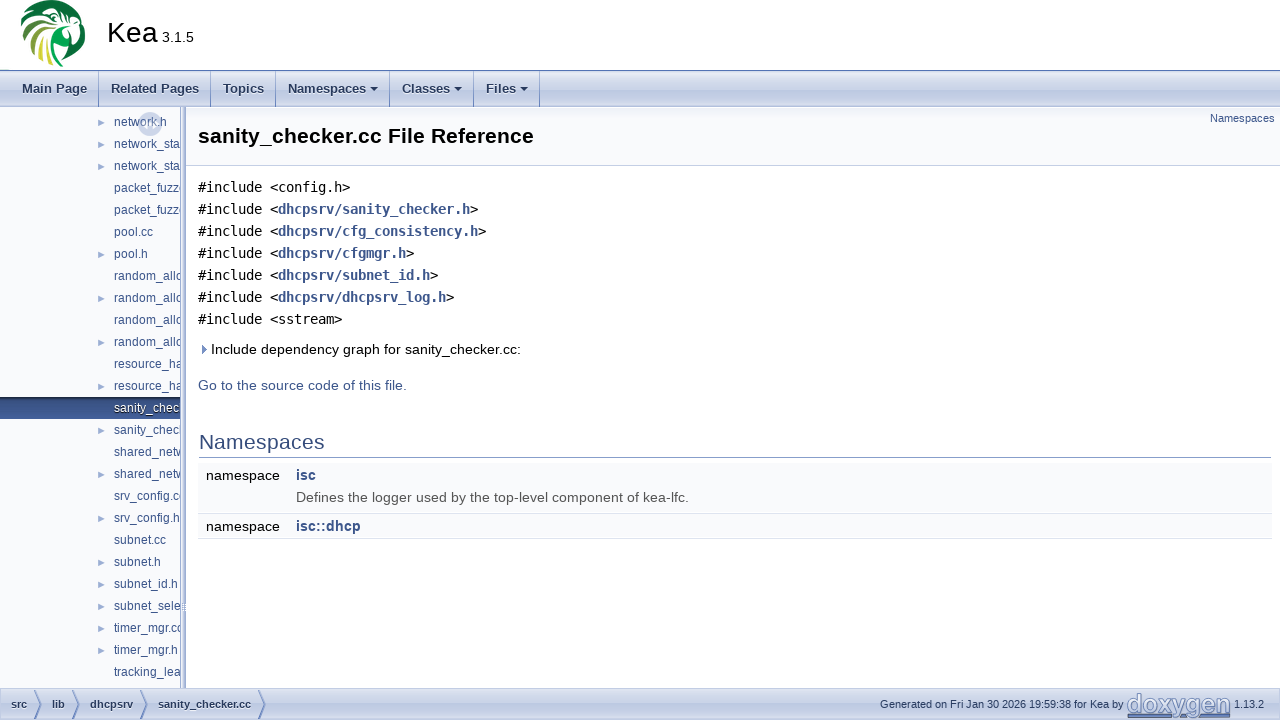

--- FILE ---
content_type: text/html; charset=utf-8
request_url: https://reports.kea.isc.org/dev_guide/d4/d0c/sanity__checker_8cc.html
body_size: 6115
content:
<!DOCTYPE html PUBLIC "-//W3C//DTD XHTML 1.0 Transitional//EN" "https://www.w3.org/TR/xhtml1/DTD/xhtml1-transitional.dtd">
<html xmlns="http://www.w3.org/1999/xhtml" lang="en-US">
<head>
<meta http-equiv="Content-Type" content="text/xhtml;charset=UTF-8"/>
<meta http-equiv="X-UA-Compatible" content="IE=11"/>
<meta name="generator" content="Doxygen 1.13.2"/>
<meta name="viewport" content="width=device-width, initial-scale=1"/>
<title>Kea: sanity_checker.cc File Reference</title>
<link href="../../tabs.css" rel="stylesheet" type="text/css"/>
<script type="text/javascript" src="../../jquery.js"></script>
<script type="text/javascript" src="../../dynsections.js"></script>
<script type="text/javascript" src="../../clipboard.js"></script>
<link href="../../navtree.css" rel="stylesheet" type="text/css"/>
<script type="text/javascript" src="../../navtreedata.js"></script>
<script type="text/javascript" src="../../navtree.js"></script>
<script type="text/javascript" src="../../resize.js"></script>
<script type="text/javascript" src="../../cookie.js"></script>
<link href="../../doxygen.css" rel="stylesheet" type="text/css" />
</head>
<body>
<div id="top"><!-- do not remove this div, it is closed by doxygen! -->
<div id="titlearea">
<table cellspacing="0" cellpadding="0">
 <tbody>
 <tr id="projectrow">
  <td id="projectlogo"><img alt="Logo" src="../../kea-logo-100x70.png"/></td>
  <td id="projectalign">
   <div id="projectname">Kea<span id="projectnumber">&#160;3.1.5</span>
   </div>
  </td>
 </tr>
 </tbody>
</table>
</div>
<!-- end header part -->
<!-- Generated by Doxygen 1.13.2 -->
<script type="text/javascript">
/* @license magnet:?xt=urn:btih:d3d9a9a6595521f9666a5e94cc830dab83b65699&amp;dn=expat.txt MIT */
$(function() { codefold.init(1); });
/* @license-end */
</script>
<script type="text/javascript" src="../../menudata.js"></script>
<script type="text/javascript" src="../../menu.js"></script>
<script type="text/javascript">
/* @license magnet:?xt=urn:btih:d3d9a9a6595521f9666a5e94cc830dab83b65699&amp;dn=expat.txt MIT */
$(function() {
  initMenu('../../',false,false,'search.php','Search',true);
});
/* @license-end */
</script>
<div id="main-nav"></div>
</div><!-- top -->
<div id="side-nav" class="ui-resizable side-nav-resizable">
  <div id="nav-tree">
    <div id="nav-tree-contents">
      <div id="nav-sync" class="sync"></div>
    </div>
  </div>
  <div id="splitbar" style="-moz-user-select:none;" 
       class="ui-resizable-handle">
  </div>
</div>
<script type="text/javascript">
/* @license magnet:?xt=urn:btih:d3d9a9a6595521f9666a5e94cc830dab83b65699&amp;dn=expat.txt MIT */
$(function(){initNavTree('d4/d0c/sanity__checker_8cc.html','../../'); initResizable(true); });
/* @license-end */
</script>
<div id="doc-content">
<div class="header">
  <div class="summary">
<a href="#namespaces">Namespaces</a>  </div>
  <div class="headertitle"><div class="title">sanity_checker.cc File Reference</div></div>
</div><!--header-->
<div class="contents">
<div class="textblock"><code>#include &lt;config.h&gt;</code><br />
<code>#include &lt;<a class="el" href="../../de/dc7/sanity__checker_8h_source.html">dhcpsrv/sanity_checker.h</a>&gt;</code><br />
<code>#include &lt;<a class="el" href="../../dd/d94/cfg__consistency_8h_source.html">dhcpsrv/cfg_consistency.h</a>&gt;</code><br />
<code>#include &lt;<a class="el" href="../../d3/d62/cfgmgr_8h_source.html">dhcpsrv/cfgmgr.h</a>&gt;</code><br />
<code>#include &lt;<a class="el" href="../../d7/da2/subnet__id_8h_source.html">dhcpsrv/subnet_id.h</a>&gt;</code><br />
<code>#include &lt;<a class="el" href="../../d5/d5a/dhcpsrv__log_8h_source.html">dhcpsrv/dhcpsrv_log.h</a>&gt;</code><br />
<code>#include &lt;sstream&gt;</code><br />
</div><div class="textblock"><div id="dynsection-0" onclick="return dynsection.toggleVisibility(this)" class="dynheader closed" style="cursor:pointer;">
  <img id="dynsection-0-trigger" src="../../closed.png" alt="+"/> Include dependency graph for sanity_checker.cc:</div>
<div id="dynsection-0-summary" class="dynsummary" style="display:block;">
</div>
<div id="dynsection-0-content" class="dyncontent" style="display:none;">
<div class="center"><iframe scrolling="no" frameborder="0" src="../../de/d71/sanity__checker_8cc__incl.svg" width="20146" height="1571"><p><b>This browser is not able to show SVG: try Firefox, Chrome, Safari, or Opera instead.</b></p></iframe></div>
</div>
</div>
<p><a href="../../d4/d0c/sanity__checker_8cc_source.html">Go to the source code of this file.</a></p>
<table class="memberdecls">
<tr class="heading"><td colspan="2"><h2 class="groupheader"><a id="namespaces" name="namespaces"></a>
Namespaces</h2></td></tr>
<tr class="memitem:"><td class="memItemLeft" align="right" valign="top">namespace &#160;</td><td class="memItemRight" valign="bottom"><a class="el" href="../../de/df1/namespaceisc.html">isc</a></td></tr>
<tr class="memdesc:de/df1/namespaceisc"><td class="mdescLeft">&#160;</td><td class="mdescRight">Defines the logger used by the top-level component of kea-lfc. <br /></td></tr>
<tr class="separator:"><td class="memSeparator" colspan="2">&#160;</td></tr>
<tr class="memitem:"><td class="memItemLeft" align="right" valign="top">namespace &#160;</td><td class="memItemRight" valign="bottom"><a class="el" href="../../d5/d8c/namespaceisc_1_1dhcp.html">isc::dhcp</a></td></tr>
<tr class="separator:"><td class="memSeparator" colspan="2">&#160;</td></tr>
</table>
</div><!-- contents -->
</div><!-- doc-content -->
<!-- start footer part -->
<div id="nav-path" class="navpath"><!-- id is needed for treeview function! -->
  <ul>
    <li class="navelem"><a class="el" href="../../dir_68267d1309a1af8e8297ef4c3efbcdba.html">src</a></li><li class="navelem"><a class="el" href="../../dir_c85d3e3c5052e9ad9ce18c6863244a25.html">lib</a></li><li class="navelem"><a class="el" href="../../dir_b1053a8cf5074fcb3b0c4506b0d7724e.html">dhcpsrv</a></li><li class="navelem"><a class="el" href="../../d4/d0c/sanity__checker_8cc.html">sanity_checker.cc</a></li>
    <li class="footer">Generated on Fri Jan 30 2026 19:59:38 for Kea by <a href="https://www.doxygen.org/index.html"><img class="footer" src="../../doxygen.svg" width="104" height="31" alt="doxygen"/></a> 1.13.2 </li>
  </ul>
</div>
</body>
</html>


--- FILE ---
content_type: application/javascript
request_url: https://reports.kea.isc.org/dev_guide/navtreeindex40.js
body_size: 21991
content:
var NAVTREEINDEX40 =
{
"d3/dfb/ddns__tuning__messages_8h.html#ac2ddb0e6367d3221d4d63a36ffeae6df":[5,0,0,1,1,2,6,2],
"d3/dfb/ddns__tuning__messages_8h.html#acb6edcff3f61fe5b0af8c690fdfc7643":[5,0,0,1,1,2,6,4],
"d3/dfb/ddns__tuning__messages_8h.html#ad78ea0823ebde83e518f889fb64bf1bf":[5,0,0,1,1,2,6,8],
"d3/dfb/ddns__tuning__messages_8h.html#adffc8e9fed3f33f6e560017ea305a7d1":[5,0,0,1,1,2,6,9],
"d3/dfb/ddns__tuning__messages_8h.html#afb9128562657b019ebef0ea653ae9cd7":[5,0,0,1,1,2,6,3],
"d3/dfb/ddns__tuning__messages_8h_source.html":[5,0,0,1,1,2,6],
"d3/dfb/memory__segment__local_8cc.html":[5,0,0,2,23,25],
"d3/dfb/memory__segment__local_8cc_source.html":[5,0,0,2,23,25],
"d3/dfc/dhcp6_2client__handler_8cc.html":[5,0,0,0,3,0],
"d3/dfc/dhcp6_2client__handler_8cc_source.html":[5,0,0,0,3,0],
"d4/d00/classisc_1_1netconf_1_1NetconfCfgMgr.html":[3,0,1,31,7],
"d4/d00/classisc_1_1netconf_1_1NetconfCfgMgr.html":[4,0,0,28,7],
"d4/d00/classisc_1_1netconf_1_1NetconfCfgMgr.html#a1aa94832f8544e05baecad3f98b7eb98":[3,0,1,31,7,6],
"d4/d00/classisc_1_1netconf_1_1NetconfCfgMgr.html#a1aa94832f8544e05baecad3f98b7eb98":[4,0,0,28,7,6],
"d4/d00/classisc_1_1netconf_1_1NetconfCfgMgr.html#a3ca89c8834b03a69fd64750bf01aa5e1":[3,0,1,31,7,0],
"d4/d00/classisc_1_1netconf_1_1NetconfCfgMgr.html#a3ca89c8834b03a69fd64750bf01aa5e1":[4,0,0,28,7,0],
"d4/d00/classisc_1_1netconf_1_1NetconfCfgMgr.html#a7aa464be590a421f0a5b00776fd46a97":[3,0,1,31,7,5],
"d4/d00/classisc_1_1netconf_1_1NetconfCfgMgr.html#a7aa464be590a421f0a5b00776fd46a97":[4,0,0,28,7,5],
"d4/d00/classisc_1_1netconf_1_1NetconfCfgMgr.html#a81662594da56f12bb9ef3fd36be91423":[3,0,1,31,7,4],
"d4/d00/classisc_1_1netconf_1_1NetconfCfgMgr.html#a81662594da56f12bb9ef3fd36be91423":[4,0,0,28,7,4],
"d4/d00/classisc_1_1netconf_1_1NetconfCfgMgr.html#a9ba05c438c2852f50d3aebf98792ca5d":[3,0,1,31,7,3],
"d4/d00/classisc_1_1netconf_1_1NetconfCfgMgr.html#a9ba05c438c2852f50d3aebf98792ca5d":[4,0,0,28,7,3],
"d4/d00/classisc_1_1netconf_1_1NetconfCfgMgr.html#ad57c437d4629f2cd327a472536a7241f":[3,0,1,31,7,2],
"d4/d00/classisc_1_1netconf_1_1NetconfCfgMgr.html#ad57c437d4629f2cd327a472536a7241f":[4,0,0,28,7,2],
"d4/d00/classisc_1_1netconf_1_1NetconfCfgMgr.html#ae7a465d58d121bf70f51940d99b7d414":[3,0,1,31,7,1],
"d4/d00/classisc_1_1netconf_1_1NetconfCfgMgr.html#ae7a465d58d121bf70f51940d99b7d414":[4,0,0,28,7,1],
"d4/d01/config__ctl__parser_8cc.html":[5,0,0,2,19,6],
"d4/d01/config__ctl__parser_8cc_source.html":[5,0,0,2,19,6],
"d4/d01/query__filter_8h.html":[5,0,0,1,1,6,26],
"d4/d01/query__filter_8h_source.html":[5,0,0,1,1,6,26],
"d4/d04/classisc_1_1dns_1_1rdata_1_1in_1_1AAAA.html":[3,0,1,15,2,3,1],
"d4/d04/classisc_1_1dns_1_1rdata_1_1in_1_1AAAA.html":[4,0,0,13,1,3,1],
"d4/d04/classisc_1_1dns_1_1rdata_1_1in_1_1AAAA.html#a4c3a75eb8bcb4585bffd20f7e22781d9":[3,0,1,15,2,3,1,6],
"d4/d04/classisc_1_1dns_1_1rdata_1_1in_1_1AAAA.html#a4c3a75eb8bcb4585bffd20f7e22781d9":[4,0,0,13,1,3,1,6],
"d4/d04/classisc_1_1dns_1_1rdata_1_1in_1_1AAAA.html#a82ef9421e68c26ffe5e9bc8815bda85e":[3,0,1,15,2,3,1,1],
"d4/d04/classisc_1_1dns_1_1rdata_1_1in_1_1AAAA.html#a82ef9421e68c26ffe5e9bc8815bda85e":[4,0,0,13,1,3,1,1],
"d4/d04/classisc_1_1dns_1_1rdata_1_1in_1_1AAAA.html#a8527d47940646d91d504f11b0294454a":[3,0,1,15,2,3,1,3],
"d4/d04/classisc_1_1dns_1_1rdata_1_1in_1_1AAAA.html#a8527d47940646d91d504f11b0294454a":[4,0,0,13,1,3,1,3],
"d4/d04/classisc_1_1dns_1_1rdata_1_1in_1_1AAAA.html#a90e84d5e47c7656d932d51d99ae46ba2":[3,0,1,15,2,3,1,4],
"d4/d04/classisc_1_1dns_1_1rdata_1_1in_1_1AAAA.html#a90e84d5e47c7656d932d51d99ae46ba2":[4,0,0,13,1,3,1,4],
"d4/d04/classisc_1_1dns_1_1rdata_1_1in_1_1AAAA.html#ac93d27eaab6d9e43a629e93bfb2ee56d":[3,0,1,15,2,3,1,2],
"d4/d04/classisc_1_1dns_1_1rdata_1_1in_1_1AAAA.html#ac93d27eaab6d9e43a629e93bfb2ee56d":[4,0,0,13,1,3,1,2],
"d4/d04/classisc_1_1dns_1_1rdata_1_1in_1_1AAAA.html#acca4e2b5682a3a0562ea9e8a76f42a48":[3,0,1,15,2,3,1,5],
"d4/d04/classisc_1_1dns_1_1rdata_1_1in_1_1AAAA.html#acca4e2b5682a3a0562ea9e8a76f42a48":[4,0,0,13,1,3,1,5],
"d4/d04/classisc_1_1dns_1_1rdata_1_1in_1_1AAAA.html#ae557356358f514714a854eab9ede75ff":[3,0,1,15,2,3,1,7],
"d4/d04/classisc_1_1dns_1_1rdata_1_1in_1_1AAAA.html#ae557356358f514714a854eab9ede75ff":[4,0,0,13,1,3,1,7],
"d4/d04/classisc_1_1dns_1_1rdata_1_1in_1_1AAAA.html#afd461907d1d6f1adf6505e54d75f9bec":[3,0,1,15,2,3,1,0],
"d4/d04/classisc_1_1dns_1_1rdata_1_1in_1_1AAAA.html#afd461907d1d6f1adf6505e54d75f9bec":[4,0,0,13,1,3,1,0],
"d4/d05/classisc_1_1dhcp_1_1CfgSharedNetworks6.html":[3,0,1,13,36],
"d4/d05/classisc_1_1dhcp_1_1CfgSharedNetworks6.html":[4,0,0,11,36],
"d4/d05/classisc_1_1dns_1_1rdata_1_1in_1_1DHCID.html":[3,0,1,15,2,3,2],
"d4/d05/classisc_1_1dns_1_1rdata_1_1in_1_1DHCID.html":[4,0,0,13,1,3,2],
"d4/d05/classisc_1_1dns_1_1rdata_1_1in_1_1DHCID.html#a05467f6fbe6f871dbb4338c5abff8c55":[3,0,1,15,2,3,2,4],
"d4/d05/classisc_1_1dns_1_1rdata_1_1in_1_1DHCID.html#a05467f6fbe6f871dbb4338c5abff8c55":[4,0,0,13,1,3,2,4],
"d4/d05/classisc_1_1dns_1_1rdata_1_1in_1_1DHCID.html#a3c4125b182a36099835dc2c29992f83c":[3,0,1,15,2,3,2,8],
"d4/d05/classisc_1_1dns_1_1rdata_1_1in_1_1DHCID.html#a3c4125b182a36099835dc2c29992f83c":[4,0,0,13,1,3,2,8],
"d4/d05/classisc_1_1dns_1_1rdata_1_1in_1_1DHCID.html#a5566a07e8c5c9189cee3472e636974db":[3,0,1,15,2,3,2,1],
"d4/d05/classisc_1_1dns_1_1rdata_1_1in_1_1DHCID.html#a5566a07e8c5c9189cee3472e636974db":[4,0,0,13,1,3,2,1],
"d4/d05/classisc_1_1dns_1_1rdata_1_1in_1_1DHCID.html#a6ad4111bc35a96ad3697443a86ae6e01":[3,0,1,15,2,3,2,6],
"d4/d05/classisc_1_1dns_1_1rdata_1_1in_1_1DHCID.html#a6ad4111bc35a96ad3697443a86ae6e01":[4,0,0,13,1,3,2,6],
"d4/d05/classisc_1_1dns_1_1rdata_1_1in_1_1DHCID.html#a6e66ade94327fbd3f3aec00702f05d36":[3,0,1,15,2,3,2,2],
"d4/d05/classisc_1_1dns_1_1rdata_1_1in_1_1DHCID.html#a6e66ade94327fbd3f3aec00702f05d36":[4,0,0,13,1,3,2,2],
"d4/d05/classisc_1_1dns_1_1rdata_1_1in_1_1DHCID.html#a885678557d44fb33b72f71783284b088":[3,0,1,15,2,3,2,0],
"d4/d05/classisc_1_1dns_1_1rdata_1_1in_1_1DHCID.html#a885678557d44fb33b72f71783284b088":[4,0,0,13,1,3,2,0],
"d4/d05/classisc_1_1dns_1_1rdata_1_1in_1_1DHCID.html#a9288fbfa42d36251dc03964b292280ab":[3,0,1,15,2,3,2,7],
"d4/d05/classisc_1_1dns_1_1rdata_1_1in_1_1DHCID.html#a9288fbfa42d36251dc03964b292280ab":[4,0,0,13,1,3,2,7],
"d4/d05/classisc_1_1dns_1_1rdata_1_1in_1_1DHCID.html#ada6e882be9749a3a2f5b7a7b800b0dfe":[3,0,1,15,2,3,2,5],
"d4/d05/classisc_1_1dns_1_1rdata_1_1in_1_1DHCID.html#ada6e882be9749a3a2f5b7a7b800b0dfe":[4,0,0,13,1,3,2,5],
"d4/d05/classisc_1_1dns_1_1rdata_1_1in_1_1DHCID.html#af4ce9a0956228391bcf045a0c8f68cf9":[3,0,1,15,2,3,2,3],
"d4/d05/classisc_1_1dns_1_1rdata_1_1in_1_1DHCID.html#af4ce9a0956228391bcf045a0c8f68cf9":[4,0,0,13,1,3,2,3],
"d4/d05/data_8cc.html":[5,0,0,2,2,5],
"d4/d05/data_8cc.html#a45d12a1acbd413d3ce057184368ad6da":[5,0,0,2,2,5,0],
"d4/d05/data_8cc_source.html":[5,0,0,2,2,5],
"d4/d05/dhcpsrv__exceptions_8h.html":[5,0,0,2,10,82],
"d4/d05/dhcpsrv__exceptions_8h_source.html":[5,0,0,2,10,82],
"d4/d08/d__cfg__mgr_8h.html":[5,0,0,2,19,9],
"d4/d08/d__cfg__mgr_8h_source.html":[5,0,0,2,19,9],
"d4/d0b/flex__option_8h.html":[5,0,0,1,1,4,1],
"d4/d0b/flex__option_8h_source.html":[5,0,0,1,1,4,1],
"d4/d0c/client_8cc.html":[5,0,0,2,15,11],
"d4/d0c/client_8cc_source.html":[5,0,0,2,15,11],
"d4/d0c/sanity__checker_8cc.html":[5,0,0,2,10,150],
"d4/d0c/sanity__checker_8cc_source.html":[5,0,0,2,10,150],
"d4/d0d/classisc_1_1dns_1_1BasicRRsetImpl.html":[3,0,1,15,8],
"d4/d0d/classisc_1_1dns_1_1BasicRRsetImpl.html":[4,0,0,13,7],
"d4/d0d/classisc_1_1dns_1_1BasicRRsetImpl.html#a25cc24523ca73db99f9ab1af6eedad6d":[3,0,1,15,8,2],
"d4/d0d/classisc_1_1dns_1_1BasicRRsetImpl.html#a25cc24523ca73db99f9ab1af6eedad6d":[4,0,0,13,7,2],
"d4/d0d/classisc_1_1dns_1_1BasicRRsetImpl.html#a539e79cd9421388f77014d57640f1bb1":[3,0,1,15,8,6],
"d4/d0d/classisc_1_1dns_1_1BasicRRsetImpl.html#a539e79cd9421388f77014d57640f1bb1":[4,0,0,13,7,6],
"d4/d0d/classisc_1_1dns_1_1BasicRRsetImpl.html#a6b498566d123fbe14ceedd983625eb46":[3,0,1,15,8,4],
"d4/d0d/classisc_1_1dns_1_1BasicRRsetImpl.html#a6b498566d123fbe14ceedd983625eb46":[4,0,0,13,7,4],
"d4/d0d/classisc_1_1dns_1_1BasicRRsetImpl.html#a6dea61bb4333a47c1ed610ef62e1eb52":[3,0,1,15,8,5],
"d4/d0d/classisc_1_1dns_1_1BasicRRsetImpl.html#a6dea61bb4333a47c1ed610ef62e1eb52":[4,0,0,13,7,5],
"d4/d0d/classisc_1_1dns_1_1BasicRRsetImpl.html#a88acaa6682e94547c4cadeddfe1716c7":[3,0,1,15,8,0],
"d4/d0d/classisc_1_1dns_1_1BasicRRsetImpl.html#a88acaa6682e94547c4cadeddfe1716c7":[4,0,0,13,7,0],
"d4/d0d/classisc_1_1dns_1_1BasicRRsetImpl.html#ab5849c9ee6d01580af501c31a88c482b":[3,0,1,15,8,1],
"d4/d0d/classisc_1_1dns_1_1BasicRRsetImpl.html#ab5849c9ee6d01580af501c31a88c482b":[4,0,0,13,7,1],
"d4/d0d/classisc_1_1dns_1_1BasicRRsetImpl.html#ad2c071a7a231434bfb9e4ae5b7123518":[3,0,1,15,8,3],
"d4/d0d/classisc_1_1dns_1_1BasicRRsetImpl.html#ad2c071a7a231434bfb9e4ae5b7123518":[4,0,0,13,7,3],
"d4/d10/writable__host__data__source_8h.html":[5,0,0,2,10,165],
"d4/d10/writable__host__data__source_8h_source.html":[5,0,0,2,10,165],
"d4/d12/timer__mgr_8cc.html":[5,0,0,2,10,160],
"d4/d12/timer__mgr_8cc_source.html":[5,0,0,2,10,160],
"d4/d13/d2__config_8cc.html":[5,0,0,2,6,2],
"d4/d13/d2__config_8cc_source.html":[5,0,0,2,6,2],
"d4/d13/option__space_8cc.html":[5,0,0,2,8,63],
"d4/d13/option__space_8cc_source.html":[5,0,0,2,8,63],
"d4/d14/host__cache_8cc.html":[5,0,0,1,1,7,2],
"d4/d14/host__cache_8cc_source.html":[5,0,0,1,1,7,2],
"d4/d14/mysql__binding_8cc.html":[5,0,0,2,17,0],
"d4/d14/mysql__binding_8cc_source.html":[5,0,0,2,17,0],
"d4/d14/option6__status__code_8h.html":[5,0,0,2,8,50],
"d4/d14/option6__status__code_8h_source.html":[5,0,0,2,8,50],
"d4/d15/classisc_1_1process_1_1DaemonPIDExists.html":[3,0,1,35,6],
"d4/d15/classisc_1_1process_1_1DaemonPIDExists.html":[4,0,0,32,6],
"d4/d15/classisc_1_1process_1_1DaemonPIDExists.html#afb6aa99c042f6eaa28f8eafee2b6ceb5":[3,0,1,35,6,0],
"d4/d15/classisc_1_1process_1_1DaemonPIDExists.html#afb6aa99c042f6eaa28f8eafee2b6ceb5":[4,0,0,32,6,0],
"d4/d16/classisc_1_1dns_1_1rdata_1_1CharStringTooLong.html":[3,0,1,15,2,5],
"d4/d16/classisc_1_1dns_1_1rdata_1_1CharStringTooLong.html":[4,0,0,13,1,5],
"d4/d16/classisc_1_1dns_1_1rdata_1_1CharStringTooLong.html#a97d5e22a63d7417135881e647d6aef14":[3,0,1,15,2,5,0],
"d4/d16/classisc_1_1dns_1_1rdata_1_1CharStringTooLong.html#a97d5e22a63d7417135881e647d6aef14":[4,0,0,13,1,5,0],
"d4/d17/host__cache__parsers_8h.html":[5,0,0,1,1,7,12],
"d4/d17/host__cache__parsers_8h_source.html":[5,0,0,1,1,7,12],
"d4/d18/classisc_1_1stats_1_1Observation.html":[3,0,1,39,2],
"d4/d18/classisc_1_1stats_1_1Observation.html":[4,0,0,36,2],
"d4/d18/classisc_1_1stats_1_1Observation.html#a13f4f24b1f4c3b17ac27e291449e70cc":[3,0,1,39,2,31],
"d4/d18/classisc_1_1stats_1_1Observation.html#a13f4f24b1f4c3b17ac27e291449e70cc":[4,0,0,36,2,31],
"d4/d18/classisc_1_1stats_1_1Observation.html#a22b849b15f0e5e0cd1a40c251aa4d745":[3,0,1,39,2,26],
"d4/d18/classisc_1_1stats_1_1Observation.html#a22b849b15f0e5e0cd1a40c251aa4d745":[4,0,0,36,2,26],
"d4/d18/classisc_1_1stats_1_1Observation.html#a2379e5e8cfb61c6a3d64413ee2e9d9bd":[3,0,1,39,2,16],
"d4/d18/classisc_1_1stats_1_1Observation.html#a2379e5e8cfb61c6a3d64413ee2e9d9bd":[4,0,0,36,2,16],
"d4/d18/classisc_1_1stats_1_1Observation.html#a23c3a24899a33ab21119d5ae1d64ce42":[3,0,1,39,2,27],
"d4/d18/classisc_1_1stats_1_1Observation.html#a23c3a24899a33ab21119d5ae1d64ce42":[4,0,0,36,2,27],
"d4/d18/classisc_1_1stats_1_1Observation.html#a2490823f7fbbdf82b8b6de3345507b59":[3,0,1,39,2,3],
"d4/d18/classisc_1_1stats_1_1Observation.html#a2490823f7fbbdf82b8b6de3345507b59":[4,0,0,36,2,3],
"d4/d18/classisc_1_1stats_1_1Observation.html#a3b2249a2a55efc02833dd5e9cb2791aa":[3,0,1,39,2,22],
"d4/d18/classisc_1_1stats_1_1Observation.html#a3b2249a2a55efc02833dd5e9cb2791aa":[4,0,0,36,2,22],
"d4/d18/classisc_1_1stats_1_1Observation.html#a5309af71304228de2a39afb1ec5cadf9":[3,0,1,39,2,15],
"d4/d18/classisc_1_1stats_1_1Observation.html#a5309af71304228de2a39afb1ec5cadf9":[4,0,0,36,2,15],
"d4/d18/classisc_1_1stats_1_1Observation.html#a628a66b8a8ecb3384781dd49179f20b3":[3,0,1,39,2,6],
"d4/d18/classisc_1_1stats_1_1Observation.html#a628a66b8a8ecb3384781dd49179f20b3":[4,0,0,36,2,6],
"d4/d18/classisc_1_1stats_1_1Observation.html#a6e81cf726d987c5b9bc13ca42273413c":[3,0,1,39,2,8],
"d4/d18/classisc_1_1stats_1_1Observation.html#a6e81cf726d987c5b9bc13ca42273413c":[4,0,0,36,2,8],
"d4/d18/classisc_1_1stats_1_1Observation.html#a6edbe58db39b02f84872f4665fccef73":[3,0,1,39,2,20],
"d4/d18/classisc_1_1stats_1_1Observation.html#a6edbe58db39b02f84872f4665fccef73":[4,0,0,36,2,20],
"d4/d18/classisc_1_1stats_1_1Observation.html#a74aba9329390dc64837de1dae42f7aa2":[3,0,1,39,2,7],
"d4/d18/classisc_1_1stats_1_1Observation.html#a74aba9329390dc64837de1dae42f7aa2":[4,0,0,36,2,7],
"d4/d18/classisc_1_1stats_1_1Observation.html#a76b1fface5dddcfee2036c55805fa54c":[3,0,1,39,2,24],
"d4/d18/classisc_1_1stats_1_1Observation.html#a76b1fface5dddcfee2036c55805fa54c":[4,0,0,36,2,24],
"d4/d18/classisc_1_1stats_1_1Observation.html#a8014968120d94c66e8bf32b1bd814424":[3,0,1,39,2,32],
"d4/d18/classisc_1_1stats_1_1Observation.html#a8014968120d94c66e8bf32b1bd814424":[4,0,0,36,2,32],
"d4/d18/classisc_1_1stats_1_1Observation.html#a80517e47f8c45c1b8f2d1703d83285a4":[3,0,1,39,2,33],
"d4/d18/classisc_1_1stats_1_1Observation.html#a80517e47f8c45c1b8f2d1703d83285a4":[4,0,0,36,2,33],
"d4/d18/classisc_1_1stats_1_1Observation.html#a822230fa7eb60a5ed920815a66cbb663":[3,0,1,39,2,10],
"d4/d18/classisc_1_1stats_1_1Observation.html#a822230fa7eb60a5ed920815a66cbb663":[4,0,0,36,2,10],
"d4/d18/classisc_1_1stats_1_1Observation.html#a8ac1536b66b210f4b4c04a613cffa69d":[3,0,1,39,2,12],
"d4/d18/classisc_1_1stats_1_1Observation.html#a8ac1536b66b210f4b4c04a613cffa69d":[4,0,0,36,2,12],
"d4/d18/classisc_1_1stats_1_1Observation.html#a8ea5a72e28408485611884ded1010218":[3,0,1,39,2,23],
"d4/d18/classisc_1_1stats_1_1Observation.html#a8ea5a72e28408485611884ded1010218":[4,0,0,36,2,23],
"d4/d18/classisc_1_1stats_1_1Observation.html#a9175e0ea11c9607622f4e5c51e7ae3c2":[3,0,1,39,2,0],
"d4/d18/classisc_1_1stats_1_1Observation.html#a9175e0ea11c9607622f4e5c51e7ae3c2":[4,0,0,36,2,0],
"d4/d18/classisc_1_1stats_1_1Observation.html#a9175e0ea11c9607622f4e5c51e7ae3c2a0ad736599eb305cfe59664e4ea5e8dcb":[3,0,1,39,2,0,1],
"d4/d18/classisc_1_1stats_1_1Observation.html#a9175e0ea11c9607622f4e5c51e7ae3c2a0ad736599eb305cfe59664e4ea5e8dcb":[4,0,0,36,2,0,1],
"d4/d18/classisc_1_1stats_1_1Observation.html#a9175e0ea11c9607622f4e5c51e7ae3c2a1585182e0e3065f194720aef8294df7f":[3,0,1,39,2,0,0],
"d4/d18/classisc_1_1stats_1_1Observation.html#a9175e0ea11c9607622f4e5c51e7ae3c2a1585182e0e3065f194720aef8294df7f":[4,0,0,36,2,0,0],
"d4/d18/classisc_1_1stats_1_1Observation.html#a9175e0ea11c9607622f4e5c51e7ae3c2a2f85a7fb36d4daeed4106f78606ca5a2":[3,0,1,39,2,0,4],
"d4/d18/classisc_1_1stats_1_1Observation.html#a9175e0ea11c9607622f4e5c51e7ae3c2a2f85a7fb36d4daeed4106f78606ca5a2":[4,0,0,36,2,0,4],
"d4/d18/classisc_1_1stats_1_1Observation.html#a9175e0ea11c9607622f4e5c51e7ae3c2a7847f6138e1b7a76207884791e937fc4":[3,0,1,39,2,0,2],
"d4/d18/classisc_1_1stats_1_1Observation.html#a9175e0ea11c9607622f4e5c51e7ae3c2a7847f6138e1b7a76207884791e937fc4":[4,0,0,36,2,0,2],
"d4/d18/classisc_1_1stats_1_1Observation.html#a9175e0ea11c9607622f4e5c51e7ae3c2ab6f621b8b03bc82b5b859055e5943e6b":[3,0,1,39,2,0,3],
"d4/d18/classisc_1_1stats_1_1Observation.html#a9175e0ea11c9607622f4e5c51e7ae3c2ab6f621b8b03bc82b5b859055e5943e6b":[4,0,0,36,2,0,3],
"d4/d18/classisc_1_1stats_1_1Observation.html#a918675e24c577fb51f2d7c64de4b1bea":[3,0,1,39,2,4],
"d4/d18/classisc_1_1stats_1_1Observation.html#a918675e24c577fb51f2d7c64de4b1bea":[4,0,0,36,2,4],
"d4/d18/classisc_1_1stats_1_1Observation.html#a95a34d8ddce40474c7c562442c79201e":[3,0,1,39,2,19],
"d4/d18/classisc_1_1stats_1_1Observation.html#a95a34d8ddce40474c7c562442c79201e":[4,0,0,36,2,19],
"d4/d18/classisc_1_1stats_1_1Observation.html#a99735e34d9f918df5a3850651a50d92e":[3,0,1,39,2,29],
"d4/d18/classisc_1_1stats_1_1Observation.html#a99735e34d9f918df5a3850651a50d92e":[4,0,0,36,2,29],
"d4/d18/classisc_1_1stats_1_1Observation.html#aa1e13eec475a8abb56bdfb06bf6a3b0f":[3,0,1,39,2,17],
"d4/d18/classisc_1_1stats_1_1Observation.html#aa1e13eec475a8abb56bdfb06bf6a3b0f":[4,0,0,36,2,17],
"d4/d18/classisc_1_1stats_1_1Observation.html#aa92e5defaecf6e2beb67e683371b2f99":[3,0,1,39,2,5],
"d4/d18/classisc_1_1stats_1_1Observation.html#aa92e5defaecf6e2beb67e683371b2f99":[4,0,0,36,2,5],
"d4/d18/classisc_1_1stats_1_1Observation.html#ab21fd0b722eb37cf27e3d1f6c3f9f306":[3,0,1,39,2,28],
"d4/d18/classisc_1_1stats_1_1Observation.html#ab21fd0b722eb37cf27e3d1f6c3f9f306":[4,0,0,36,2,28],
"d4/d18/classisc_1_1stats_1_1Observation.html#abb288deb4db7abac8e244875bbe72182":[3,0,1,39,2,11],
"d4/d18/classisc_1_1stats_1_1Observation.html#abb288deb4db7abac8e244875bbe72182":[4,0,0,36,2,11],
"d4/d18/classisc_1_1stats_1_1Observation.html#ac62cedfb9972d68dd161676616511c76":[3,0,1,39,2,2],
"d4/d18/classisc_1_1stats_1_1Observation.html#ac62cedfb9972d68dd161676616511c76":[4,0,0,36,2,2],
"d4/d18/classisc_1_1stats_1_1Observation.html#ac77cbf413219eab4957b0b52d033cedb":[3,0,1,39,2,25],
"d4/d18/classisc_1_1stats_1_1Observation.html#ac77cbf413219eab4957b0b52d033cedb":[4,0,0,36,2,25],
"d4/d18/classisc_1_1stats_1_1Observation.html#ad37daeeaefabc94b3c050c6be8d09747":[3,0,1,39,2,21],
"d4/d18/classisc_1_1stats_1_1Observation.html#ad37daeeaefabc94b3c050c6be8d09747":[4,0,0,36,2,21],
"d4/d18/classisc_1_1stats_1_1Observation.html#ad45822aff91db7a3c598c5af717ebeae":[3,0,1,39,2,18],
"d4/d18/classisc_1_1stats_1_1Observation.html#ad45822aff91db7a3c598c5af717ebeae":[4,0,0,36,2,18],
"d4/d18/classisc_1_1stats_1_1Observation.html#ad5763ba11bdc2bf57696b06953514650":[3,0,1,39,2,34],
"d4/d18/classisc_1_1stats_1_1Observation.html#ad5763ba11bdc2bf57696b06953514650":[4,0,0,36,2,34],
"d4/d18/classisc_1_1stats_1_1Observation.html#ad885bc8490325c737cce6775e441db65":[3,0,1,39,2,14],
"d4/d18/classisc_1_1stats_1_1Observation.html#ad885bc8490325c737cce6775e441db65":[4,0,0,36,2,14],
"d4/d18/classisc_1_1stats_1_1Observation.html#ade30d704a085009b717ba9354a12900e":[3,0,1,39,2,1],
"d4/d18/classisc_1_1stats_1_1Observation.html#ade30d704a085009b717ba9354a12900e":[4,0,0,36,2,1],
"d4/d18/classisc_1_1stats_1_1Observation.html#ae3bde1a7a33c5711eab5bedbf6080f93":[3,0,1,39,2,30],
"d4/d18/classisc_1_1stats_1_1Observation.html#ae3bde1a7a33c5711eab5bedbf6080f93":[4,0,0,36,2,30],
"d4/d18/classisc_1_1stats_1_1Observation.html#ae74a07c8639225a4e79aaddb83d08ad3":[3,0,1,39,2,9],
"d4/d18/classisc_1_1stats_1_1Observation.html#ae74a07c8639225a4e79aaddb83d08ad3":[4,0,0,36,2,9],
"d4/d18/classisc_1_1stats_1_1Observation.html#aee44b6115c5cbabde61cc32e65746b30":[3,0,1,39,2,13],
"d4/d18/classisc_1_1stats_1_1Observation.html#aee44b6115c5cbabde61cc32e65746b30":[4,0,0,36,2,13],
"d4/d1a/d2__tsig__key_8cc.html":[5,0,0,2,6,12],
"d4/d1a/d2__tsig__key_8cc_source.html":[5,0,0,2,6,12],
"d4/d1b/host__cache__impl_8cc.html":[5,0,0,1,1,7,5],
"d4/d1b/host__cache__impl_8cc_source.html":[5,0,0,1,1,7,5],
"d4/d1d/classisc_1_1dhcp_1_1DuplicateIfaceName.html":[3,0,1,13,90],
"d4/d1d/classisc_1_1dhcp_1_1DuplicateIfaceName.html":[4,0,0,11,90],
"d4/d1d/classisc_1_1dhcp_1_1DuplicateIfaceName.html#a3d6fc00c9c44e9acbbc3ec8e2813d1aa":[3,0,1,13,90,0],
"d4/d1d/classisc_1_1dhcp_1_1DuplicateIfaceName.html#a3d6fc00c9c44e9acbbc3ec8e2813d1aa":[4,0,0,11,90,0],
"d4/d1d/ctrl__dhcp4__srv_8h.html":[5,0,0,0,2,3],
"d4/d1d/ctrl__dhcp4__srv_8h_source.html":[5,0,0,0,2,3],
"d4/d22/base__host__data__source_8h.html":[5,0,0,2,10,11],
"d4/d22/base__host__data__source_8h_source.html":[5,0,0,2,10,11],
"d4/d22/server__tag_8cc.html":[5,0,0,2,2,13],
"d4/d22/server__tag_8cc_source.html":[5,0,0,2,2,13],
"d4/d25/stamped__element_8h.html":[5,0,0,2,2,18],
"d4/d25/stamped__element_8h_source.html":[5,0,0,2,2,18],
"d4/d27/classisc_1_1util_1_1StagedValue.html":[3,0,1,43,40],
"d4/d27/classisc_1_1util_1_1StagedValue.html":[4,0,0,40,37],
"d4/d27/classisc_1_1util_1_1StagedValue.html#a5ac23287f2b75d5c65db3a3823e38b81":[3,0,1,43,40,6],
"d4/d27/classisc_1_1util_1_1StagedValue.html#a5ac23287f2b75d5c65db3a3823e38b81":[4,0,0,40,37,6],
"d4/d27/classisc_1_1util_1_1StagedValue.html#a81a8d327f25057ea44a002325a9f2a2f":[3,0,1,43,40,4],
"d4/d27/classisc_1_1util_1_1StagedValue.html#a81a8d327f25057ea44a002325a9f2a2f":[4,0,0,40,37,4],
"d4/d27/classisc_1_1util_1_1StagedValue.html#a9be7e45a1f2786ddd5322790243563f1":[3,0,1,43,40,1],
"d4/d27/classisc_1_1util_1_1StagedValue.html#a9be7e45a1f2786ddd5322790243563f1":[4,0,0,40,37,1],
"d4/d27/classisc_1_1util_1_1StagedValue.html#ac4e61c50efeca07998e838bae22a8386":[3,0,1,43,40,7],
"d4/d27/classisc_1_1util_1_1StagedValue.html#ac4e61c50efeca07998e838bae22a8386":[4,0,0,40,37,7],
"d4/d27/classisc_1_1util_1_1StagedValue.html#ad27bfac0046c372106870e22317c8363":[3,0,1,43,40,2],
"d4/d27/classisc_1_1util_1_1StagedValue.html#ad27bfac0046c372106870e22317c8363":[4,0,0,40,37,2],
"d4/d27/classisc_1_1util_1_1StagedValue.html#adcc3cb9050fad4ddef1329613379e890":[3,0,1,43,40,3],
"d4/d27/classisc_1_1util_1_1StagedValue.html#adcc3cb9050fad4ddef1329613379e890":[4,0,0,40,37,3],
"d4/d27/classisc_1_1util_1_1StagedValue.html#ae79fa0b2271012666d19aea80d093d18":[3,0,1,43,40,5],
"d4/d27/classisc_1_1util_1_1StagedValue.html#ae79fa0b2271012666d19aea80d093d18":[4,0,0,40,37,5],
"d4/d27/classisc_1_1util_1_1StagedValue.html#af8062517401b83a9be73983f2f4d9ac7":[3,0,1,43,40,0],
"d4/d27/classisc_1_1util_1_1StagedValue.html#af8062517401b83a9be73983f2f4d9ac7":[4,0,0,40,37,0],
"d4/d2a/radius__accounting_8cc.html":[5,0,0,1,1,14,17],
"d4/d2a/radius__accounting_8cc_source.html":[5,0,0,1,1,14,17],
"d4/d2a/structisc_1_1dhcp_1_1SubnetServerIdIndexTag.html":[3,0,1,13,331],
"d4/d2a/structisc_1_1dhcp_1_1SubnetServerIdIndexTag.html":[4,0,0,11,331],
"d4/d2c/classisc_1_1hooks_1_1ParkingLotHandle.html":[3,0,1,21,21],
"d4/d2c/classisc_1_1hooks_1_1ParkingLotHandle.html":[4,0,0,18,21],
"d4/d2c/classisc_1_1hooks_1_1ParkingLotHandle.html#a002fa5a0bacbc51747438a1ef0d66099":[3,0,1,21,21,2],
"d4/d2c/classisc_1_1hooks_1_1ParkingLotHandle.html#a002fa5a0bacbc51747438a1ef0d66099":[4,0,0,18,21,2],
"d4/d2c/classisc_1_1hooks_1_1ParkingLotHandle.html#a2ea91c3316bed6f36b67a9357bef4aec":[3,0,1,21,21,4],
"d4/d2c/classisc_1_1hooks_1_1ParkingLotHandle.html#a2ea91c3316bed6f36b67a9357bef4aec":[4,0,0,18,21,4],
"d4/d2c/classisc_1_1hooks_1_1ParkingLotHandle.html#a697833b60ad969f7572f3b96ab812289":[3,0,1,21,21,3]
};


--- FILE ---
content_type: application/javascript
request_url: https://reports.kea.isc.org/dev_guide/dir_b1053a8cf5074fcb3b0c4506b0d7724e.js
body_size: 13750
content:
var dir_b1053a8cf5074fcb3b0c4506b0d7724e =
[
    [ "parsers", "dir_3ed2b71d689fb67b3befc3e35196a5f1.html", "dir_3ed2b71d689fb67b3befc3e35196a5f1" ],
    [ "alloc_engine.cc", "da/db1/alloc__engine_8cc.html", "da/db1/alloc__engine_8cc" ],
    [ "alloc_engine.h", "d4/dcf/alloc__engine_8h.html", "d4/dcf/alloc__engine_8h" ],
    [ "alloc_engine_log.cc", "d1/d67/alloc__engine__log_8cc.html", "d1/d67/alloc__engine__log_8cc" ],
    [ "alloc_engine_log.h", "d8/d12/alloc__engine__log_8h.html", null ],
    [ "alloc_engine_messages.cc", "dd/d7d/alloc__engine__messages_8cc.html", "dd/d7d/alloc__engine__messages_8cc" ],
    [ "alloc_engine_messages.h", "d3/db5/alloc__engine__messages_8h.html", null ],
    [ "allocation_state.cc", "dc/d99/allocation__state_8cc.html", null ],
    [ "allocation_state.h", "dd/d23/allocation__state_8h.html", "dd/d23/allocation__state_8h" ],
    [ "allocator.cc", "d2/d64/allocator_8cc.html", null ],
    [ "allocator.h", "da/da9/allocator_8h.html", "da/da9/allocator_8h" ],
    [ "base_host_data_source.h", "d4/d22/base__host__data__source_8h.html", "d4/d22/base__host__data__source_8h" ],
    [ "cache_host_data_source.h", "d8/d8f/cache__host__data__source_8h.html", "d8/d8f/cache__host__data__source_8h" ],
    [ "callout_handle_store.h", "dc/d16/callout__handle__store_8h.html", "dc/d16/callout__handle__store_8h" ],
    [ "cb_ctl_dhcp.h", "d9/d64/cb__ctl__dhcp_8h.html", "d9/d64/cb__ctl__dhcp_8h" ],
    [ "cb_ctl_dhcp4.cc", "d6/d63/cb__ctl__dhcp4_8cc.html", null ],
    [ "cb_ctl_dhcp4.h", "d9/dc6/cb__ctl__dhcp4_8h.html", "d9/dc6/cb__ctl__dhcp4_8h" ],
    [ "cb_ctl_dhcp6.cc", "dc/dc3/cb__ctl__dhcp6_8cc.html", null ],
    [ "cb_ctl_dhcp6.h", "de/d98/cb__ctl__dhcp6_8h.html", "de/d98/cb__ctl__dhcp6_8h" ],
    [ "cfg_4o6.cc", "d4/d89/cfg__4o6_8cc.html", null ],
    [ "cfg_4o6.h", "dd/d0a/cfg__4o6_8h.html", "dd/d0a/cfg__4o6_8h" ],
    [ "cfg_consistency.cc", "d0/df3/cfg__consistency_8cc.html", null ],
    [ "cfg_consistency.h", "dd/d94/cfg__consistency_8h.html", "dd/d94/cfg__consistency_8h" ],
    [ "cfg_db_access.cc", "d0/d02/cfg__db__access_8cc.html", null ],
    [ "cfg_db_access.h", "d4/dec/cfg__db__access_8h.html", "d4/dec/cfg__db__access_8h" ],
    [ "cfg_duid.cc", "d2/d02/cfg__duid_8cc.html", null ],
    [ "cfg_duid.h", "de/d99/cfg__duid_8h.html", "de/d99/cfg__duid_8h" ],
    [ "cfg_expiration.cc", "d3/d4e/cfg__expiration_8cc.html", null ],
    [ "cfg_expiration.h", "de/df4/cfg__expiration_8h.html", "de/df4/cfg__expiration_8h" ],
    [ "cfg_globals.cc", "d6/d38/cfg__globals_8cc.html", null ],
    [ "cfg_globals.h", "da/d3b/cfg__globals_8h.html", "da/d3b/cfg__globals_8h" ],
    [ "cfg_host_operations.cc", "d1/de7/cfg__host__operations_8cc.html", null ],
    [ "cfg_host_operations.h", "d2/d90/cfg__host__operations_8h.html", "d2/d90/cfg__host__operations_8h" ],
    [ "cfg_hosts.cc", "d8/db3/cfg__hosts_8cc.html", null ],
    [ "cfg_hosts.h", "d1/d3b/cfg__hosts_8h.html", "d1/d3b/cfg__hosts_8h" ],
    [ "cfg_hosts_util.cc", "d6/db4/cfg__hosts__util_8cc.html", null ],
    [ "cfg_hosts_util.h", "d2/dcb/cfg__hosts__util_8h.html", "d2/dcb/cfg__hosts__util_8h" ],
    [ "cfg_iface.cc", "d7/dc1/cfg__iface_8cc.html", null ],
    [ "cfg_iface.h", "d9/d08/cfg__iface_8h.html", "d9/d08/cfg__iface_8h" ],
    [ "cfg_mac_source.cc", "d0/d37/cfg__mac__source_8cc.html", null ],
    [ "cfg_mac_source.h", "d9/d06/cfg__mac__source_8h.html", "d9/d06/cfg__mac__source_8h" ],
    [ "cfg_multi_threading.cc", "d8/d2b/cfg__multi__threading_8cc.html", null ],
    [ "cfg_multi_threading.h", "d9/d9d/cfg__multi__threading_8h.html", "d9/d9d/cfg__multi__threading_8h" ],
    [ "cfg_option.cc", "d0/d78/cfg__option_8cc.html", null ],
    [ "cfg_option.h", "de/d8f/cfg__option_8h.html", "de/d8f/cfg__option_8h" ],
    [ "cfg_option_def.cc", "d8/d29/cfg__option__def_8cc.html", null ],
    [ "cfg_option_def.h", "d7/d50/cfg__option__def_8h.html", "d7/d50/cfg__option__def_8h" ],
    [ "cfg_rsoo.cc", "df/d2c/cfg__rsoo_8cc.html", null ],
    [ "cfg_rsoo.h", "d0/d70/cfg__rsoo_8h.html", "d0/d70/cfg__rsoo_8h" ],
    [ "cfg_shared_networks.cc", "de/d5e/cfg__shared__networks_8cc.html", null ],
    [ "cfg_shared_networks.h", "db/dfd/cfg__shared__networks_8h.html", "db/dfd/cfg__shared__networks_8h" ],
    [ "cfg_subnets4.cc", "da/d50/cfg__subnets4_8cc.html", null ],
    [ "cfg_subnets4.h", "da/d4d/cfg__subnets4_8h.html", "da/d4d/cfg__subnets4_8h" ],
    [ "cfg_subnets6.cc", "d8/dc8/cfg__subnets6_8cc.html", null ],
    [ "cfg_subnets6.h", "d7/dbe/cfg__subnets6_8h.html", "d7/dbe/cfg__subnets6_8h" ],
    [ "cfgmgr.cc", "d8/d01/cfgmgr_8cc.html", null ],
    [ "cfgmgr.h", "d3/d62/cfgmgr_8h.html", "d3/d62/cfgmgr_8h" ],
    [ "client_class_def.cc", "d9/d92/client__class__def_8cc.html", "d9/d92/client__class__def_8cc" ],
    [ "client_class_def.h", "dd/d60/client__class__def_8h.html", "dd/d60/client__class__def_8h" ],
    [ "config_backend_dhcp4.h", "d8/d7b/config__backend__dhcp4_8h.html", "d8/d7b/config__backend__dhcp4_8h" ],
    [ "config_backend_dhcp4_mgr.cc", "db/dd0/config__backend__dhcp4__mgr_8cc.html", null ],
    [ "config_backend_dhcp4_mgr.h", "d8/d3c/config__backend__dhcp4__mgr_8h.html", "d8/d3c/config__backend__dhcp4__mgr_8h" ],
    [ "config_backend_dhcp6.h", "d5/dee/config__backend__dhcp6_8h.html", "d5/dee/config__backend__dhcp6_8h" ],
    [ "config_backend_dhcp6_mgr.cc", "d4/dfb/config__backend__dhcp6__mgr_8cc.html", null ],
    [ "config_backend_dhcp6_mgr.h", "d7/d23/config__backend__dhcp6__mgr_8h.html", "d7/d23/config__backend__dhcp6__mgr_8h" ],
    [ "config_backend_pool_dhcp4.cc", "dd/d2d/config__backend__pool__dhcp4_8cc.html", null ],
    [ "config_backend_pool_dhcp4.h", "db/db8/config__backend__pool__dhcp4_8h.html", "db/db8/config__backend__pool__dhcp4_8h" ],
    [ "config_backend_pool_dhcp6.cc", "dd/d7d/config__backend__pool__dhcp6_8cc.html", null ],
    [ "config_backend_pool_dhcp6.h", "d1/d4c/config__backend__pool__dhcp6_8h.html", "d1/d4c/config__backend__pool__dhcp6_8h" ],
    [ "csv_lease_file4.cc", "dc/db8/csv__lease__file4_8cc.html", null ],
    [ "csv_lease_file4.h", "dd/dde/csv__lease__file4_8h.html", "dd/dde/csv__lease__file4_8h" ],
    [ "csv_lease_file6.cc", "d2/dfe/csv__lease__file6_8cc.html", null ],
    [ "csv_lease_file6.h", "df/dbf/csv__lease__file6_8h.html", "df/dbf/csv__lease__file6_8h" ],
    [ "d2_client_cfg.cc", "de/da0/d2__client__cfg_8cc.html", "de/da0/d2__client__cfg_8cc" ],
    [ "d2_client_cfg.h", "d8/ded/d2__client__cfg_8h.html", "d8/ded/d2__client__cfg_8h" ],
    [ "d2_client_mgr.cc", "d4/dce/d2__client__mgr_8cc.html", null ],
    [ "d2_client_mgr.h", "d8/d9a/d2__client__mgr_8h.html", "d8/d9a/d2__client__mgr_8h" ],
    [ "db_type.h", "d1/d14/db__type_8h.html", "d1/d14/db__type_8h" ],
    [ "ddns_params.cc", "d2/d26/ddns__params_8cc.html", null ],
    [ "ddns_params.h", "d9/d67/ddns__params_8h.html", "d9/d67/ddns__params_8h" ],
    [ "dhcp4o6_ipc.cc", "d8/dbf/dhcp4o6__ipc_8cc.html", null ],
    [ "dhcp4o6_ipc.h", "de/db6/dhcp4o6__ipc_8h.html", "de/db6/dhcp4o6__ipc_8h" ],
    [ "dhcpsrv_exceptions.h", "d4/d05/dhcpsrv__exceptions_8h.html", "d4/d05/dhcpsrv__exceptions_8h" ],
    [ "dhcpsrv_log.cc", "d6/d01/dhcpsrv__log_8cc.html", "d6/d01/dhcpsrv__log_8cc" ],
    [ "dhcpsrv_log.h", "d5/d5a/dhcpsrv__log_8h.html", null ],
    [ "dhcpsrv_messages.cc", "d1/d9a/dhcpsrv__messages_8cc.html", "d1/d9a/dhcpsrv__messages_8cc" ],
    [ "dhcpsrv_messages.h", "d9/d96/dhcpsrv__messages_8h.html", null ],
    [ "flq_allocation_state.cc", "d0/d32/flq__allocation__state_8cc.html", null ],
    [ "flq_allocation_state.h", "df/d56/flq__allocation__state_8h.html", "df/d56/flq__allocation__state_8h" ],
    [ "flq_allocator.cc", "db/d1f/flq__allocator_8cc.html", null ],
    [ "flq_allocator.h", "d7/dd5/flq__allocator_8h.html", "d7/dd5/flq__allocator_8h" ],
    [ "fuzz_log.cc", "d9/d25/fuzz__log_8cc.html", "d9/d25/fuzz__log_8cc" ],
    [ "fuzz_log.h", "d0/d37/fuzz__log_8h.html", null ],
    [ "fuzz_messages.cc", "dc/d6b/fuzz__messages_8cc.html", "dc/d6b/fuzz__messages_8cc" ],
    [ "fuzz_messages.h", "db/d26/fuzz__messages_8h.html", null ],
    [ "host.cc", "d7/d52/host_8cc.html", null ],
    [ "host.h", "df/ded/host_8h.html", "df/ded/host_8h" ],
    [ "host_container.h", "d0/d42/host__container_8h.html", "d0/d42/host__container_8h" ],
    [ "host_data_source_factory.cc", "d3/da7/host__data__source__factory_8cc.html", null ],
    [ "host_data_source_factory.h", "d9/da2/host__data__source__factory_8h.html", "d9/da2/host__data__source__factory_8h" ],
    [ "host_mgr.cc", "df/d84/host__mgr_8cc.html", null ],
    [ "host_mgr.h", "d8/d2c/host__mgr_8h.html", "d8/d2c/host__mgr_8h" ],
    [ "hosts_log.cc", "d4/d31/hosts__log_8cc.html", "d4/d31/hosts__log_8cc" ],
    [ "hosts_log.h", "d7/d8f/hosts__log_8h.html", null ],
    [ "hosts_messages.cc", "de/d3f/hosts__messages_8cc.html", "de/d3f/hosts__messages_8cc" ],
    [ "hosts_messages.h", "d2/d24/hosts__messages_8h.html", null ],
    [ "ip_range.cc", "dc/d4c/ip__range_8cc.html", null ],
    [ "ip_range.h", "d9/d85/ip__range_8h.html", "d9/d85/ip__range_8h" ],
    [ "ip_range_permutation.cc", "d8/dda/ip__range__permutation_8cc.html", null ],
    [ "ip_range_permutation.h", "d8/da6/ip__range__permutation_8h.html", "d8/da6/ip__range__permutation_8h" ],
    [ "iterative_allocation_state.cc", "d5/d8d/iterative__allocation__state_8cc.html", null ],
    [ "iterative_allocation_state.h", "d0/de5/iterative__allocation__state_8h.html", "d0/de5/iterative__allocation__state_8h" ],
    [ "iterative_allocator.cc", "de/d04/iterative__allocator_8cc.html", null ],
    [ "iterative_allocator.h", "da/dcf/iterative__allocator_8h.html", "da/dcf/iterative__allocator_8h" ],
    [ "key_from_key.h", "d9/ddf/key__from__key_8h.html", "d9/ddf/key__from__key_8h" ],
    [ "lease.cc", "d3/d86/lease_8cc.html", "d3/d86/lease_8cc" ],
    [ "lease.h", "d6/da0/lease_8h.html", "d6/da0/lease_8h" ],
    [ "lease_file_loader.h", "d1/dc0/lease__file__loader_8h.html", "d1/dc0/lease__file__loader_8h" ],
    [ "lease_file_stats.h", "d4/d82/lease__file__stats_8h.html", "d4/d82/lease__file__stats_8h" ],
    [ "lease_mgr.cc", "d3/d29/lease__mgr_8cc.html", "d3/d29/lease__mgr_8cc" ],
    [ "lease_mgr.h", "dc/dc3/lease__mgr_8h.html", "dc/dc3/lease__mgr_8h" ],
    [ "lease_mgr_factory.cc", "d6/d90/lease__mgr__factory_8cc.html", null ],
    [ "lease_mgr_factory.h", "df/d01/lease__mgr__factory_8h.html", "df/d01/lease__mgr__factory_8h" ],
    [ "legal_log_db_log.cc", "db/dca/legal__log__db__log_8cc.html", null ],
    [ "legal_log_db_log.h", "d7/db0/legal__log__db__log_8h.html", "d7/db0/legal__log__db__log_8h" ],
    [ "legal_log_mgr.cc", "d3/dd0/legal__log__mgr_8cc.html", "d3/dd0/legal__log__mgr_8cc" ],
    [ "legal_log_mgr.h", "db/daa/legal__log__mgr_8h.html", "db/daa/legal__log__mgr_8h" ],
    [ "legal_log_mgr_factory.cc", "d3/d52/legal__log__mgr__factory_8cc.html", null ],
    [ "legal_log_mgr_factory.h", "d4/dbd/legal__log__mgr__factory_8h.html", "d4/dbd/legal__log__mgr__factory_8h" ],
    [ "memfile_lease_limits.cc", "db/d2b/memfile__lease__limits_8cc.html", null ],
    [ "memfile_lease_limits.h", "db/d6e/memfile__lease__limits_8h.html", "db/d6e/memfile__lease__limits_8h" ],
    [ "memfile_lease_mgr.cc", "db/dd3/memfile__lease__mgr_8cc.html", "db/dd3/memfile__lease__mgr_8cc" ],
    [ "memfile_lease_mgr.h", "d7/d6b/memfile__lease__mgr_8h.html", "d7/d6b/memfile__lease__mgr_8h" ],
    [ "memfile_lease_storage.h", "df/db1/memfile__lease__storage_8h.html", "df/db1/memfile__lease__storage_8h" ],
    [ "ncr_generator.cc", "d0/d6d/ncr__generator_8cc.html", "d0/d6d/ncr__generator_8cc" ],
    [ "ncr_generator.h", "d9/de6/ncr__generator_8h.html", "d9/de6/ncr__generator_8h" ],
    [ "network.cc", "d7/d9e/network_8cc.html", null ],
    [ "network.h", "d9/d94/network_8h.html", "d9/d94/network_8h" ],
    [ "network_state.cc", "d0/dac/network__state_8cc.html", "d0/dac/network__state_8cc" ],
    [ "network_state.h", "d9/dfc/network__state_8h.html", "d9/dfc/network__state_8h" ],
    [ "packet_fuzzer.cc", "d9/d15/packet__fuzzer_8cc.html", null ],
    [ "packet_fuzzer.h", "d8/d90/packet__fuzzer_8h.html", null ],
    [ "pool.cc", "d4/de9/pool_8cc.html", null ],
    [ "pool.h", "db/db7/pool_8h.html", "db/db7/pool_8h" ],
    [ "random_allocation_state.cc", "df/dde/random__allocation__state_8cc.html", null ],
    [ "random_allocation_state.h", "dc/d29/random__allocation__state_8h.html", "dc/d29/random__allocation__state_8h" ],
    [ "random_allocator.cc", "d3/d1b/random__allocator_8cc.html", null ],
    [ "random_allocator.h", "dd/dab/random__allocator_8h.html", "dd/dab/random__allocator_8h" ],
    [ "resource_handler.cc", "d4/d67/resource__handler_8cc.html", null ],
    [ "resource_handler.h", "df/d68/resource__handler_8h.html", "df/d68/resource__handler_8h" ],
    [ "sanity_checker.cc", "d4/d0c/sanity__checker_8cc.html", null ],
    [ "sanity_checker.h", "de/dc7/sanity__checker_8h.html", "de/dc7/sanity__checker_8h" ],
    [ "shared_network.cc", "df/da6/shared__network_8cc.html", null ],
    [ "shared_network.h", "d6/d55/shared__network_8h.html", "d6/d55/shared__network_8h" ],
    [ "srv_config.cc", "d3/d7b/srv__config_8cc.html", null ],
    [ "srv_config.h", "d4/db8/srv__config_8h.html", "d4/db8/srv__config_8h" ],
    [ "subnet.cc", "d6/d23/subnet_8cc.html", null ],
    [ "subnet.h", "d5/d04/subnet_8h.html", "d5/d04/subnet_8h" ],
    [ "subnet_id.h", "d7/da2/subnet__id_8h.html", "d7/da2/subnet__id_8h" ],
    [ "subnet_selector.h", "da/d8a/subnet__selector_8h.html", "da/d8a/subnet__selector_8h" ],
    [ "timer_mgr.cc", "d4/d12/timer__mgr_8cc.html", "d4/d12/timer__mgr_8cc" ],
    [ "timer_mgr.h", "d5/d3c/timer__mgr_8h.html", "d5/d3c/timer__mgr_8h" ],
    [ "tracking_lease_mgr.cc", "db/daa/tracking__lease__mgr_8cc.html", null ],
    [ "tracking_lease_mgr.h", "d5/dc6/tracking__lease__mgr_8h.html", "d5/dc6/tracking__lease__mgr_8h" ],
    [ "utils.h", "d5/d60/utils_8h.html", "d5/d60/utils_8h" ],
    [ "writable_host_data_source.h", "d4/d10/writable__host__data__source_8h.html", "d4/d10/writable__host__data__source_8h" ]
];

--- FILE ---
content_type: image/svg+xml
request_url: https://reports.kea.isc.org/dev_guide/de/d71/sanity__checker_8cc__incl.svg
body_size: 547434
content:
<?xml version="1.0" encoding="UTF-8" standalone="no"?>
<!DOCTYPE svg PUBLIC "-//W3C//DTD SVG 1.1//EN"
 "http://www.w3.org/Graphics/SVG/1.1/DTD/svg11.dtd">
<!-- Generated by graphviz version 12.2.1 (20241206.2353)
 -->
<!-- Title: sanity_checker.cc Pages: 1 -->
<svg width="15109pt" height="1178pt"
 viewBox="0.00 0.00 15108.75 1177.75" xmlns="http://www.w3.org/2000/svg" xmlns:xlink="http://www.w3.org/1999/xlink">
<g id="graph0" class="graph" transform="scale(1 1) rotate(0) translate(4 1173.75)">
<title>sanity_checker.cc</title>
<!-- Node1 -->
<g id="Node000001" class="node">
<title>Node1</title>
<g id="a_Node000001"><a xlink:title=" ">
<polygon fill="#999999" stroke="#666666" points="1187.88,-1169.75 1086.38,-1169.75 1086.38,-1149 1187.88,-1149 1187.88,-1169.75"/>
<text text-anchor="middle" x="1137.12" y="-1156.25" font-family="Helvetica,sans-Serif" font-size="10.00">sanity_checker.cc</text>
</a>
</g>
</g>
<!-- Node2 -->
<g id="Node000002" class="node">
<title>Node2</title>
<g id="a_Node000002"><a xlink:title=" ">
<polygon fill="#e0e0e0" stroke="#999999" points="54.25,-1113 0,-1113 0,-1092.25 54.25,-1092.25 54.25,-1113"/>
<text text-anchor="middle" x="27.12" y="-1099.5" font-family="Helvetica,sans-Serif" font-size="10.00">config.h</text>
</a>
</g>
</g>
<!-- Node1&#45;&gt;Node2 -->
<g id="edge1_Node000001_Node000002" class="edge">
<title>Node1&#45;&gt;Node2</title>
<g id="a_edge1_Node000001_Node000002"><a xlink:title=" ">
<path fill="none" stroke="#63b8ff" d="M1086.09,-1157.44C901.44,-1153.88 268.57,-1139.94 68.12,-1113 67.28,-1112.89 66.43,-1112.76 65.58,-1112.63"/>
<polygon fill="#63b8ff" stroke="#63b8ff" points="66.3,-1109.21 55.83,-1110.85 65.04,-1116.09 66.3,-1109.21"/>
</a>
</g>
</g>
<!-- Node3 -->
<g id="Node000003" class="node">
<title>Node3</title>
<g id="a_Node000003"><a xlink:href="../../de/dc7/sanity__checker_8h.html" target="_top" xlink:title=" ">
<polygon fill="white" stroke="#666666" points="1406.25,-999.5 1268,-999.5 1268,-978.75 1406.25,-978.75 1406.25,-999.5"/>
<text text-anchor="middle" x="1337.12" y="-986" font-family="Helvetica,sans-Serif" font-size="10.00">dhcpsrv/sanity_checker.h</text>
</a>
</g>
</g>
<!-- Node1&#45;&gt;Node3 -->
<g id="edge2_Node000001_Node000003" class="edge">
<title>Node1&#45;&gt;Node3</title>
<g id="a_edge2_Node000001_Node000003"><a xlink:title=" ">
<path fill="none" stroke="#63b8ff" d="M1148.74,-1148.6C1181.54,-1121.01 1275.13,-1042.27 1316.75,-1007.27"/>
<polygon fill="#63b8ff" stroke="#63b8ff" points="1318.92,-1010.02 1324.32,-1000.9 1314.41,-1004.66 1318.92,-1010.02"/>
</a>
</g>
</g>
<!-- Node14 -->
<g id="Node000014" class="node">
<title>Node14</title>
<g id="a_Node000014"><a xlink:title=" ">
<polygon fill="#e0e0e0" stroke="#999999" points="5901,-20.75 5845.25,-20.75 5845.25,0 5901,0 5901,-20.75"/>
<text text-anchor="middle" x="5873.12" y="-7.25" font-family="Helvetica,sans-Serif" font-size="10.00">sstream</text>
</a>
</g>
</g>
<!-- Node1&#45;&gt;Node14 -->
<g id="edge833_Node000001_Node000014" class="edge">
<title>Node1&#45;&gt;Node14</title>
<g id="a_edge833_Node000001_Node000014"><a xlink:title=" ">
<path fill="none" stroke="#63b8ff" d="M1085.88,-1158.41C874.61,-1157.87 82.12,-1149.04 82.12,-1046.88 82.12,-1046.88 82.12,-1046.88 82.12,-135.62 82.12,-57.54 163.22,-75.07 239.12,-56.75 311.43,-39.3 5336.66,-14.03 5833.66,-11.57"/>
<polygon fill="#63b8ff" stroke="#63b8ff" points="5833.37,-15.07 5843.35,-11.52 5833.34,-8.07 5833.37,-15.07"/>
</a>
</g>
</g>
<!-- Node32 -->
<g id="Node000032" class="node">
<title>Node32</title>
<g id="a_Node000032"><a xlink:href="../../d7/da2/subnet__id_8h.html" target="_top" xlink:title=" ">
<polygon fill="white" stroke="#666666" points="8302.88,-405.88 8189.38,-405.88 8189.38,-385.12 8302.88,-385.12 8302.88,-405.88"/>
<text text-anchor="middle" x="8246.12" y="-392.38" font-family="Helvetica,sans-Serif" font-size="10.00">dhcpsrv/subnet_id.h</text>
</a>
</g>
</g>
<!-- Node1&#45;&gt;Node32 -->
<g id="edge807_Node000001_Node000032" class="edge">
<title>Node1&#45;&gt;Node32</title>
<g id="a_edge807_Node000001_Node000032"><a xlink:title=" ">
<path fill="none" stroke="#63b8ff" d="M1188.03,-1152.67C1284,-1140.48 1482.12,-1107.93 1482.12,-1046.88 1482.12,-1046.88 1482.12,-1046.88 1482.12,-988.12 1482.12,-876.41 1542.45,-862.14 1587.12,-759.75 1633.66,-653.08 1591.98,-584.76 1687.12,-517.75 1754.97,-469.97 2350.51,-489.57 2433.12,-481.75 2539.03,-471.73 2564.03,-456.07 2670.12,-448.25 3259.65,-404.79 7399.34,-432.41 7990.12,-412.25 8053.74,-410.08 8126.12,-405.42 8177.65,-401.73"/>
<polygon fill="#63b8ff" stroke="#63b8ff" points="8177.74,-405.24 8187.47,-401.02 8177.24,-398.25 8177.74,-405.24"/>
</a>
</g>
</g>
<!-- Node44 -->
<g id="Node000044" class="node">
<title>Node44</title>
<g id="a_Node000044"><a xlink:href="../../dd/d94/cfg__consistency_8h.html" target="_top" xlink:title=" ">
<polygon fill="white" stroke="#666666" points="1408.5,-942.75 1265.75,-942.75 1265.75,-922 1408.5,-922 1408.5,-942.75"/>
<text text-anchor="middle" x="1337.12" y="-929.25" font-family="Helvetica,sans-Serif" font-size="10.00">dhcpsrv/cfg_consistency.h</text>
</a>
</g>
</g>
<!-- Node1&#45;&gt;Node44 -->
<g id="edge79_Node000001_Node000044" class="edge">
<title>Node1&#45;&gt;Node44</title>
<g id="a_edge79_Node000001_Node000044"><a xlink:title=" ">
<path fill="none" stroke="#63b8ff" d="M1141.72,-1148.7C1155.79,-1119.85 1200.95,-1033 1259.12,-978.75 1272.44,-966.34 1289.73,-955.84 1304.65,-948.09"/>
<polygon fill="#63b8ff" stroke="#63b8ff" points="1305.78,-951.43 1313.17,-943.84 1302.66,-945.17 1305.78,-951.43"/>
</a>
</g>
</g>
<!-- Node45 -->
<g id="Node000045" class="node">
<title>Node45</title>
<g id="a_Node000045"><a xlink:href="../../d3/d62/cfgmgr_8h.html" target="_top" xlink:title=" ">
<polygon fill="white" stroke="#666666" points="13993.12,-1113 13893.12,-1113 13893.12,-1092.25 13993.12,-1092.25 13993.12,-1113"/>
<text text-anchor="middle" x="13943.12" y="-1099.5" font-family="Helvetica,sans-Serif" font-size="10.00">dhcpsrv/cfgmgr.h</text>
</a>
</g>
</g>
<!-- Node1&#45;&gt;Node45 -->
<g id="edge80_Node000001_Node000045" class="edge">
<title>Node1&#45;&gt;Node45</title>
<g id="a_edge80_Node000001_Node000045"><a xlink:title=" ">
<path fill="none" stroke="#63b8ff" d="M1188.05,-1158.16C2026.96,-1154.57 12960.21,-1107.83 13881.39,-1103.89"/>
<polygon fill="#63b8ff" stroke="#63b8ff" points="13881.2,-1107.39 13891.18,-1103.85 13881.17,-1100.39 13881.2,-1107.39"/>
</a>
</g>
</g>
<!-- Node206 -->
<g id="Node000206" class="node">
<title>Node206</title>
<g id="a_Node000206"><a xlink:href="../../d5/d5a/dhcpsrv__log_8h.html" target="_top" xlink:title=" ">
<polygon fill="white" stroke="#666666" points="14937.5,-405.88 14812.75,-405.88 14812.75,-385.12 14937.5,-385.12 14937.5,-405.88"/>
<text text-anchor="middle" x="14875.12" y="-392.38" font-family="Helvetica,sans-Serif" font-size="10.00">dhcpsrv/dhcpsrv_log.h</text>
</a>
</g>
</g>
<!-- Node1&#45;&gt;Node206 -->
<g id="edge808_Node000001_Node000206" class="edge">
<title>Node1&#45;&gt;Node206</title>
<g id="a_edge808_Node000001_Node000206"><a xlink:title=" ">
<path fill="none" stroke="#63b8ff" d="M1188.2,-1158.41C2015.33,-1158.9 12629.47,-1164.23 14002.12,-1113 14190.79,-1105.96 14849.12,-1235.67 14849.12,-1046.88 14849.12,-1046.88 14849.12,-1046.88 14849.12,-533.5 14849.12,-491.7 14860.95,-443.97 14868.65,-417.32"/>
<polygon fill="#63b8ff" stroke="#63b8ff" points="14871.99,-418.38 14871.5,-407.8 14865.28,-416.37 14871.99,-418.38"/>
</a>
</g>
</g>
<!-- Node4 -->
<g id="Node000004" class="node">
<title>Node4</title>
<g id="a_Node000004"><a xlink:href="../../d6/da0/lease_8h.html" target="_top" xlink:title=" ">
<polygon fill="white" stroke="#666666" points="6007.38,-475.38 5914.88,-475.38 5914.88,-454.62 6007.38,-454.62 6007.38,-475.38"/>
<text text-anchor="middle" x="5961.12" y="-461.88" font-family="Helvetica,sans-Serif" font-size="10.00">dhcpsrv/lease.h</text>
</a>
</g>
</g>
<!-- Node3&#45;&gt;Node4 -->
<g id="edge3_Node000003_Node000004" class="edge">
<title>Node3&#45;&gt;Node4</title>
<g id="a_edge3_Node000003_Node000004"><a xlink:title=" ">
<path fill="none" stroke="#63b8ff" d="M1357.81,-978.38C1374.55,-970.04 1398.36,-957.12 1417.12,-942.75 1507.96,-873.21 1529.8,-851.5 1598.12,-759.75 1640.18,-703.28 1643.63,-684.21 1674.12,-620.75 1695.61,-576.04 1676.01,-545.5 1717.12,-517.75 1739.86,-502.4 5396.13,-470.8 5903.07,-466.49"/>
<polygon fill="#63b8ff" stroke="#63b8ff" points="5902.97,-469.99 5912.94,-466.41 5902.91,-462.99 5902.97,-469.99"/>
</a>
</g>
</g>
<!-- Node3&#45;&gt;Node44 -->
<g id="edge76_Node000003_Node000044" class="edge">
<title>Node3&#45;&gt;Node44</title>
<g id="a_edge76_Node000003_Node000044"><a xlink:title=" ">
<path fill="none" stroke="#63b8ff" d="M1337.12,-978.34C1337.12,-971.72 1337.12,-962.72 1337.12,-954.52"/>
<polygon fill="#63b8ff" stroke="#63b8ff" points="1340.63,-954.59 1337.13,-944.59 1333.63,-954.59 1340.63,-954.59"/>
</a>
</g>
</g>
<!-- Node5 -->
<g id="Node000005" class="node">
<title>Node5</title>
<g id="a_Node000005"><a xlink:href="../../de/dc3/io__address_8h.html" target="_top" xlink:title=" ">
<polygon fill="white" stroke="#666666" points="8805.5,-273.25 8686.75,-273.25 8686.75,-252.5 8805.5,-252.5 8805.5,-273.25"/>
<text text-anchor="middle" x="8746.12" y="-259.75" font-family="Helvetica,sans-Serif" font-size="10.00">asiolink/io_address.h</text>
</a>
</g>
</g>
<!-- Node4&#45;&gt;Node5 -->
<g id="edge4_Node000004_Node000005" class="edge">
<title>Node4&#45;&gt;Node5</title>
<g id="a_edge4_Node000004_Node000005"><a xlink:title=" ">
<path fill="none" stroke="#63b8ff" d="M5943.83,-454.25C5926.39,-444.25 5898.87,-427.96 5876.12,-412.25 5856.19,-398.48 5855.5,-388.03 5833.12,-378.75 5711.9,-328.45 5453.98,-402.71 5546.12,-309.25 5560.34,-294.83 8204.84,-269.02 8675.05,-264.55"/>
<polygon fill="#63b8ff" stroke="#63b8ff" points="8674.92,-268.05 8684.88,-264.45 8674.85,-261.05 8674.92,-268.05"/>
</a>
</g>
</g>
<!-- Node15 -->
<g id="Node000015" class="node">
<title>Node15</title>
<g id="a_Node000015"><a xlink:href="../../d9/d19/duid_8h.html" target="_top" xlink:title=" ">
<polygon fill="white" stroke="#666666" points="9927.25,-336.38 9855,-336.38 9855,-315.62 9927.25,-315.62 9927.25,-336.38"/>
<text text-anchor="middle" x="9891.12" y="-322.88" font-family="Helvetica,sans-Serif" font-size="10.00">dhcp/duid.h</text>
</a>
</g>
</g>
<!-- Node4&#45;&gt;Node15 -->
<g id="edge15_Node000004_Node000015" class="edge">
<title>Node4&#45;&gt;Node15</title>
<g id="a_edge15_Node000004_Node000015"><a xlink:title=" ">
<path fill="none" stroke="#63b8ff" d="M5992.92,-454.2C6001.95,-451.82 6011.85,-449.57 6021.12,-448.25 6314.7,-406.33 7059.38,-434.14 7355.12,-412.25 7478.35,-403.13 7507.85,-387.23 7631.12,-378.75 8113.83,-345.56 9326.8,-392.03 9808.12,-342.75 9819.62,-341.57 9831.89,-339.63 9843.38,-337.5"/>
<polygon fill="#63b8ff" stroke="#63b8ff" points="9843.91,-340.97 9853.06,-335.63 9842.58,-334.09 9843.91,-340.97"/>
</a>
</g>
</g>
<!-- Node24 -->
<g id="Node000024" class="node">
<title>Node24</title>
<g id="a_Node000024"><a xlink:href="../../db/db8/option_8h.html" target="_top" xlink:title=" ">
<polygon fill="white" stroke="#666666" points="8397.12,-210.12 8315.12,-210.12 8315.12,-189.38 8397.12,-189.38 8397.12,-210.12"/>
<text text-anchor="middle" x="8356.12" y="-196.62" font-family="Helvetica,sans-Serif" font-size="10.00">dhcp/option.h</text>
</a>
</g>
</g>
<!-- Node4&#45;&gt;Node24 -->
<g id="edge32_Node000004_Node000024" class="edge">
<title>Node4&#45;&gt;Node24</title>
<g id="a_edge32_Node000004_Node000024"><a xlink:title=" ">
<path fill="none" stroke="#63b8ff" d="M5924.46,-454.16C5819.68,-426.01 5526.26,-346.88 5523.12,-342.75 5514.11,-330.9 5512.69,-319.87 5523.12,-309.25 5564.02,-267.64 7566.1,-285.56 7623.12,-273.25 7645.84,-268.35 7648.56,-258.06 7671.12,-252.5 7791.07,-222.93 8165.51,-207.33 8303.97,-202.45"/>
<polygon fill="#63b8ff" stroke="#63b8ff" points="8303.69,-205.96 8313.56,-202.12 8303.45,-198.97 8303.69,-205.96"/>
</a>
</g>
</g>
<!-- Node29 -->
<g id="Node000029" class="node">
<title>Node29</title>
<g id="a_Node000029"><a xlink:href="../../d6/d86/hwaddr_8h.html" target="_top" xlink:title=" ">
<polygon fill="white" stroke="#666666" points="10799.38,-336.38 10712.88,-336.38 10712.88,-315.62 10799.38,-315.62 10799.38,-336.38"/>
<text text-anchor="middle" x="10756.12" y="-322.88" font-family="Helvetica,sans-Serif" font-size="10.00">dhcp/hwaddr.h</text>
</a>
</g>
</g>
<!-- Node4&#45;&gt;Node29 -->
<g id="edge44_Node000004_Node000029" class="edge">
<title>Node4&#45;&gt;Node29</title>
<g id="a_edge44_Node000004_Node000029"><a xlink:title=" ">
<path fill="none" stroke="#63b8ff" d="M5992.92,-454.19C6001.95,-451.8 6011.85,-449.56 6021.12,-448.25 6348.19,-402 7177.4,-432.13 7507.12,-412.25 7661.78,-402.92 7699.42,-387.18 7854.12,-378.75 8170.35,-361.52 10391.15,-391.13 10704.12,-342.75 10708.74,-342.04 10713.51,-341.01 10718.21,-339.82"/>
<polygon fill="#63b8ff" stroke="#63b8ff" points="10718.79,-343.29 10727.48,-337.22 10716.9,-336.55 10718.79,-343.29"/>
</a>
</g>
</g>
<!-- Node4&#45;&gt;Node32 -->
<g id="edge51_Node000004_Node000032" class="edge">
<title>Node4&#45;&gt;Node32</title>
<g id="a_edge51_Node000004_Node000032"><a xlink:title=" ">
<path fill="none" stroke="#63b8ff" d="M6007.81,-455.12C6024,-452.41 6042.3,-449.75 6059.12,-448.25 6914.1,-371.96 7132.44,-446.61 7990.12,-412.25 8053.72,-409.7 8126.11,-405.09 8177.65,-401.51"/>
<polygon fill="#63b8ff" stroke="#63b8ff" points="8177.73,-405.01 8187.46,-400.82 8177.24,-398.03 8177.73,-405.01"/>
</a>
</g>
</g>
<!-- Node36 -->
<g id="Node000036" class="node">
<title>Node36</title>
<g id="a_Node000036"><a xlink:href="../../dc/d58/user__context_8h.html" target="_top" xlink:title=" ">
<polygon fill="white" stroke="#666666" points="3684.88,-336.38 3583.38,-336.38 3583.38,-315.62 3684.88,-315.62 3684.88,-336.38"/>
<text text-anchor="middle" x="3634.12" y="-322.88" font-family="Helvetica,sans-Serif" font-size="10.00">cc/user_context.h</text>
</a>
</g>
</g>
<!-- Node4&#45;&gt;Node36 -->
<g id="edge57_Node000004_Node000036" class="edge">
<title>Node4&#45;&gt;Node36</title>
<g id="a_edge57_Node000004_Node000036"><a xlink:title=" ">
<path fill="none" stroke="#63b8ff" d="M5914.39,-463.62C5648.12,-461.32 4328.28,-448.16 4151.12,-412.25 4110.92,-404.1 4104.92,-388.72 4065.12,-378.75 4047.5,-374.33 3811.78,-347.2 3696.6,-334.08"/>
<polygon fill="#63b8ff" stroke="#63b8ff" points="3697.01,-330.61 3686.68,-332.95 3696.22,-337.56 3697.01,-330.61"/>
</a>
</g>
</g>
<!-- Node41 -->
<g id="Node000041" class="node">
<title>Node41</title>
<g id="a_Node000041"><a xlink:href="../../d7/d2d/cfg__to__element_8h.html" target="_top" xlink:title=" ">
<polygon fill="white" stroke="#666666" points="4083.25,-336.38 3969,-336.38 3969,-315.62 4083.25,-315.62 4083.25,-336.38"/>
<text text-anchor="middle" x="4026.12" y="-322.88" font-family="Helvetica,sans-Serif" font-size="10.00">cc/cfg_to_element.h</text>
</a>
</g>
</g>
<!-- Node4&#45;&gt;Node41 -->
<g id="edge70_Node000004_Node000041" class="edge">
<title>Node4&#45;&gt;Node41</title>
<g id="a_edge70_Node000004_Node000041"><a xlink:title=" ">
<path fill="none" stroke="#63b8ff" d="M5914.38,-463.49C5714.87,-461.1 4933.91,-449.51 4691.12,-412.25 4634.7,-403.59 4623.29,-388.95 4567.12,-378.75 4478.23,-362.61 4219.55,-341.65 4094.88,-332.12"/>
<polygon fill="#63b8ff" stroke="#63b8ff" points="4095.35,-328.65 4085.11,-331.38 4094.82,-335.63 4095.35,-328.65"/>
</a>
</g>
</g>
<!-- Node42 -->
<g id="Node000042" class="node">
<title>Node42</title>
<g id="a_Node000042"><a xlink:href="../../d1/d1a/dhcp__space_8h.html" target="_top" xlink:title=" ">
<polygon fill="white" stroke="#666666" points="5155.5,-273.25 5054.75,-273.25 5054.75,-252.5 5155.5,-252.5 5155.5,-273.25"/>
<text text-anchor="middle" x="5105.12" y="-259.75" font-family="Helvetica,sans-Serif" font-size="10.00">util/dhcp_space.h</text>
</a>
</g>
</g>
<!-- Node4&#45;&gt;Node42 -->
<g id="edge73_Node000004_Node000042" class="edge">
<title>Node4&#45;&gt;Node42</title>
<g id="a_edge73_Node000004_Node000042"><a xlink:title=" ">
<path fill="none" stroke="#63b8ff" d="M5914.78,-459.79C5796.73,-448.97 5492.51,-420.48 5472.12,-412.25 5449.66,-403.18 5451.66,-387.63 5429.12,-378.75 5345.27,-345.71 5085.96,-409.25 5025.12,-342.75 5015.08,-331.76 5017.63,-322.12 5025.12,-309.25 5033.27,-295.26 5047.52,-285.23 5061.75,-278.23"/>
<polygon fill="#63b8ff" stroke="#63b8ff" points="5062.93,-281.53 5070.64,-274.26 5060.08,-275.14 5062.93,-281.53"/>
</a>
</g>
</g>
<!-- Node6 -->
<g id="Node000006" class="node">
<title>Node6</title>
<g id="a_Node000006"><a xlink:title=" ">
<polygon fill="#e0e0e0" stroke="#999999" points="9060.62,-210.12 9005.62,-210.12 9005.62,-189.38 9060.62,-189.38 9060.62,-210.12"/>
<text text-anchor="middle" x="9033.12" y="-196.62" font-family="Helvetica,sans-Serif" font-size="10.00">unistd.h</text>
</a>
</g>
</g>
<!-- Node5&#45;&gt;Node6 -->
<g id="edge5_Node000005_Node000006" class="edge">
<title>Node5&#45;&gt;Node6</title>
<g id="a_edge5_Node000005_Node000006"><a xlink:title=" ">
<path fill="none" stroke="#63b8ff" d="M8792.24,-252.05C8848.22,-240.13 8941.63,-220.24 8994.17,-209.05"/>
<polygon fill="#63b8ff" stroke="#63b8ff" points="8994.82,-212.49 9003.87,-206.98 8993.36,-205.64 8994.82,-212.49"/>
</a>
</g>
</g>
<!-- Node7 -->
<g id="Node000007" class="node">
<title>Node7</title>
<g id="a_Node000007"><a xlink:title=" ">
<polygon fill="#e0e0e0" stroke="#999999" points="8873.5,-147 8820.75,-147 8820.75,-126.25 8873.5,-126.25 8873.5,-147"/>
<text text-anchor="middle" x="8847.12" y="-133.5" font-family="Helvetica,sans-Serif" font-size="10.00">stdint.h</text>
</a>
</g>
</g>
<!-- Node5&#45;&gt;Node7 -->
<g id="edge6_Node000005_Node000007" class="edge">
<title>Node5&#45;&gt;Node7</title>
<g id="a_edge6_Node000005_Node000007"><a xlink:title=" ">
<path fill="none" stroke="#63b8ff" d="M8754.05,-252.13C8770.87,-231.44 8810.35,-182.86 8832.1,-156.11"/>
<polygon fill="#63b8ff" stroke="#63b8ff" points="8834.69,-158.47 8838.28,-148.5 8829.26,-154.06 8834.69,-158.47"/>
</a>
</g>
</g>
<!-- Node8 -->
<g id="Node000008" class="node">
<title>Node8</title>
<g id="a_Node000008"><a xlink:title=" ">
<polygon fill="#e0e0e0" stroke="#999999" points="8745.38,-210.12 8604.88,-210.12 8604.88,-189.38 8745.38,-189.38 8745.38,-210.12"/>
<text text-anchor="middle" x="8675.12" y="-196.62" font-family="Helvetica,sans-Serif" font-size="10.00">boost/asio/ip/address.hpp</text>
</a>
</g>
</g>
<!-- Node5&#45;&gt;Node8 -->
<g id="edge7_Node000005_Node000008" class="edge">
<title>Node5&#45;&gt;Node8</title>
<g id="a_edge7_Node000005_Node000008"><a xlink:title=" ">
<path fill="none" stroke="#63b8ff" d="M8734.72,-252.05C8723.99,-242.82 8707.71,-228.81 8694.88,-217.76"/>
<polygon fill="#63b8ff" stroke="#63b8ff" points="8697.28,-215.2 8687.42,-211.33 8692.71,-220.51 8697.28,-215.2"/>
</a>
</g>
</g>
<!-- Node9 -->
<g id="Node000009" class="node">
<title>Node9</title>
<g id="a_Node000009"><a xlink:title=" ">
<polygon fill="#e0e0e0" stroke="#999999" points="9371.5,-210.12 9306.75,-210.12 9306.75,-189.38 9371.5,-189.38 9371.5,-210.12"/>
<text text-anchor="middle" x="9339.12" y="-196.62" font-family="Helvetica,sans-Serif" font-size="10.00">functional</text>
</a>
</g>
</g>
<!-- Node5&#45;&gt;Node9 -->
<g id="edge8_Node000005_Node000009" class="edge">
<title>Node5&#45;&gt;Node9</title>
<g id="a_edge8_Node000005_Node000009"><a xlink:title=" ">
<path fill="none" stroke="#63b8ff" d="M8805.97,-255.71C8925.19,-243.42 9189.84,-216.14 9294.9,-205.31"/>
<polygon fill="#63b8ff" stroke="#63b8ff" points="9295.22,-208.79 9304.81,-204.29 9294.51,-201.83 9295.22,-208.79"/>
</a>
</g>
</g>
<!-- Node10 -->
<g id="Node000010" class="node">
<title>Node10</title>
<g id="a_Node000010"><a xlink:title=" ">
<polygon fill="#e0e0e0" stroke="#999999" points="6769,-20.75 6725.25,-20.75 6725.25,0 6769,0 6769,-20.75"/>
<text text-anchor="middle" x="6747.12" y="-7.25" font-family="Helvetica,sans-Serif" font-size="10.00">string</text>
</a>
</g>
</g>
<!-- Node5&#45;&gt;Node10 -->
<g id="edge9_Node000005_Node000010" class="edge">
<title>Node5&#45;&gt;Node10</title>
<g id="a_edge9_Node000005_Node000010"><a xlink:title=" ">
<path fill="none" stroke="#63b8ff" d="M8686.39,-256.04C8656.16,-250.3 8620.76,-238.95 8596.12,-216.5 8539.47,-164.87 8594.18,-100.34 8531.12,-56.75 8456.37,-5.07 7019.57,-10.01 6780.66,-11.19"/>
<polygon fill="#63b8ff" stroke="#63b8ff" points="6780.79,-7.69 6770.81,-11.24 6780.83,-14.69 6780.79,-7.69"/>
</a>
</g>
</g>
<!-- Node11 -->
<g id="Node000011" class="node">
<title>Node11</title>
<g id="a_Node000011"><a xlink:title=" ">
<polygon fill="#e0e0e0" stroke="#999999" points="4682.5,-83.88 4635.75,-83.88 4635.75,-63.12 4682.5,-63.12 4682.5,-83.88"/>
<text text-anchor="middle" x="4659.12" y="-70.38" font-family="Helvetica,sans-Serif" font-size="10.00">vector</text>
</a>
</g>
</g>
<!-- Node5&#45;&gt;Node11 -->
<g id="edge10_Node000005_Node000011" class="edge">
<title>Node5&#45;&gt;Node11</title>
<g id="a_edge10_Node000005_Node000011"><a xlink:title=" ">
<path fill="none" stroke="#63b8ff" d="M8686.31,-257.15C8589.39,-249.38 8392.04,-233.12 8225.12,-216.5 8092.06,-203.25 8059.13,-196.82 7926.12,-183 7663.22,-155.67 7598.01,-141.43 7334.12,-126.25 6785.8,-94.71 4967.82,-77.28 4693.83,-74.81"/>
<polygon fill="#63b8ff" stroke="#63b8ff" points="4694.19,-71.31 4684.16,-74.72 4694.13,-78.31 4694.19,-71.31"/>
</a>
</g>
</g>
<!-- Node12 -->
<g id="Node000012" class="node">
<title>Node12</title>
<g id="a_Node000012"><a xlink:href="../../d0/d24/exceptions_2exceptions_8h.html" target="_top" xlink:title=" ">
<polygon fill="white" stroke="#666666" points="6681.38,-83.88 6546.88,-83.88 6546.88,-63.12 6681.38,-63.12 6681.38,-83.88"/>
<text text-anchor="middle" x="6614.12" y="-70.38" font-family="Helvetica,sans-Serif" font-size="10.00">exceptions/exceptions.h</text>
</a>
</g>
</g>
<!-- Node5&#45;&gt;Node12 -->
<g id="edge11_Node000005_Node000012" class="edge">
<title>Node5&#45;&gt;Node12</title>
<g id="a_edge11_Node000005_Node000012"><a xlink:title=" ">
<path fill="none" stroke="#63b8ff" d="M8686.46,-261.16C8600.96,-258.91 8439.21,-250.12 8306.12,-216.5 8268.35,-206.96 8262.58,-193.7 8225.12,-183 8076.97,-140.67 8036.39,-142.03 7883.12,-126.25 7434.52,-80.06 6892.72,-74.64 6692.99,-74.33"/>
<polygon fill="#63b8ff" stroke="#63b8ff" points="6693.26,-70.83 6683.26,-74.32 6693.26,-77.83 6693.26,-70.83"/>
</a>
</g>
</g>
<!-- Node12&#45;&gt;Node10 -->
<g id="edge13_Node000012_Node000010" class="edge">
<title>Node12&#45;&gt;Node10</title>
<g id="a_edge13_Node000012_Node000010"><a xlink:title=" ">
<path fill="none" stroke="#63b8ff" d="M6635.49,-62.68C6657.11,-52.74 6690.78,-37.27 6715.5,-25.91"/>
<polygon fill="#63b8ff" stroke="#63b8ff" points="6716.81,-29.16 6724.43,-21.8 6713.89,-22.8 6716.81,-29.16"/>
</a>
</g>
</g>
<!-- Node13 -->
<g id="Node000013" class="node">
<title>Node13</title>
<g id="a_Node000013"><a xlink:title=" ">
<polygon fill="#e0e0e0" stroke="#999999" points="3105.12,-20.75 3041.12,-20.75 3041.12,0 3105.12,0 3105.12,-20.75"/>
<text text-anchor="middle" x="3073.12" y="-7.25" font-family="Helvetica,sans-Serif" font-size="10.00">stdexcept</text>
</a>
</g>
</g>
<!-- Node12&#45;&gt;Node13 -->
<g id="edge12_Node000012_Node000013" class="edge">
<title>Node12&#45;&gt;Node13</title>
<g id="a_edge12_Node000012_Node000013"><a xlink:title=" ">
<path fill="none" stroke="#63b8ff" d="M6546.55,-67.99C6488.62,-64.32 6402.92,-59.33 6328.12,-56.75 5014.71,-11.45 3401.71,-11.01 3117.05,-11.31"/>
<polygon fill="#63b8ff" stroke="#63b8ff" points="3117.12,-7.81 3107.12,-11.32 3117.13,-14.81 3117.12,-7.81"/>
</a>
</g>
</g>
<!-- Node12&#45;&gt;Node14 -->
<g id="edge14_Node000012_Node000014" class="edge">
<title>Node12&#45;&gt;Node14</title>
<g id="a_edge14_Node000012_Node000014"><a xlink:title=" ">
<path fill="none" stroke="#63b8ff" d="M6546.4,-66.91C6394.96,-54.42 6032.8,-24.55 5912.63,-14.63"/>
<polygon fill="#63b8ff" stroke="#63b8ff" points="5913.21,-11.17 5902.95,-13.84 5912.63,-18.15 5913.21,-11.17"/>
</a>
</g>
</g>
<!-- Node15&#45;&gt;Node5 -->
<g id="edge16_Node000015_Node000005" class="edge">
<title>Node15&#45;&gt;Node5</title>
<g id="a_edge16_Node000015_Node000005"><a xlink:title=" ">
<path fill="none" stroke="#63b8ff" d="M9854.53,-316.83C9840.14,-313.94 9823.43,-310.98 9808.12,-309.25 9387.84,-261.69 9279.31,-299.06 8857.12,-273.25 8844.29,-272.47 8830.62,-271.46 8817.44,-270.39"/>
<polygon fill="#63b8ff" stroke="#63b8ff" points="8817.76,-266.91 8807.51,-269.57 8817.18,-273.88 8817.76,-266.91"/>
</a>
</g>
</g>
<!-- Node15&#45;&gt;Node6 -->
<g id="edge31_Node000015_Node000006" class="edge">
<title>Node15&#45;&gt;Node6</title>
<g id="a_edge31_Node000015_Node000006"><a xlink:title=" ">
<path fill="none" stroke="#63b8ff" d="M9854.86,-317.55C9840.36,-314.72 9823.49,-311.61 9808.12,-309.25 9673.21,-288.51 9638.37,-291.66 9503.12,-273.25 9342.69,-251.42 9152.25,-220.49 9071.92,-207.21"/>
<polygon fill="#63b8ff" stroke="#63b8ff" points="9072.82,-203.81 9062.38,-205.63 9071.67,-210.72 9072.82,-203.81"/>
</a>
</g>
</g>
<!-- Node15&#45;&gt;Node11 -->
<g id="edge29_Node000015_Node000011" class="edge">
<title>Node15&#45;&gt;Node11</title>
<g id="a_edge29_Node000015_Node000011"><a xlink:title=" ">
<path fill="none" stroke="#63b8ff" d="M9862.8,-315.15C9855.78,-312.97 9848.23,-310.84 9841.12,-309.25 9724.26,-283.17 9685.17,-318.06 9574.12,-273.25 9558.41,-266.91 9466.92,-189.15 9451.12,-183 9314.04,-129.67 9262.46,-191.09 9122.12,-147 9103.77,-141.23 9102.74,-131.12 9084.12,-126.25 9055.96,-118.88 5109,-79.02 4694.26,-74.85"/>
<polygon fill="#63b8ff" stroke="#63b8ff" points="4694.32,-71.35 4684.29,-74.75 4694.25,-78.35 4694.32,-71.35"/>
</a>
</g>
</g>
<!-- Node16 -->
<g id="Node000016" class="node">
<title>Node16</title>
<g id="a_Node000016"><a xlink:href="../../d1/d93/str_8h.html" target="_top" xlink:title=" ">
<polygon fill="white" stroke="#666666" points="2288,-210.12 2232.25,-210.12 2232.25,-189.38 2288,-189.38 2288,-210.12"/>
<text text-anchor="middle" x="2260.12" y="-196.62" font-family="Helvetica,sans-Serif" font-size="10.00">util/str.h</text>
</a>
</g>
</g>
<!-- Node15&#45;&gt;Node16 -->
<g id="edge17_Node000015_Node000016" class="edge">
<title>Node15&#45;&gt;Node16</title>
<g id="a_edge17_Node000015_Node000016"><a xlink:title=" ">
<path fill="none" stroke="#63b8ff" d="M9854.51,-316.99C9840.12,-314.12 9823.41,-311.13 9808.12,-309.25 9588.53,-282.26 9035.26,-259.66 8814.12,-252.5 7777.75,-218.94 5185.01,-224.82 4148.12,-216.5 3405.31,-210.54 2498.11,-202.79 2299.67,-201.09"/>
<polygon fill="#63b8ff" stroke="#63b8ff" points="2299.94,-197.59 2289.91,-201.01 2299.88,-204.59 2299.94,-197.59"/>
</a>
</g>
</g>
<!-- Node19 -->
<g id="Node000019" class="node">
<title>Node19</title>
<g id="a_Node000019"><a xlink:title=" ">
<polygon fill="#e0e0e0" stroke="#999999" points="2266.62,-83.88 2217.62,-83.88 2217.62,-63.12 2266.62,-63.12 2266.62,-83.88"/>
<text text-anchor="middle" x="2242.12" y="-70.38" font-family="Helvetica,sans-Serif" font-size="10.00">cstdint</text>
</a>
</g>
</g>
<!-- Node15&#45;&gt;Node19 -->
<g id="edge27_Node000015_Node000019" class="edge">
<title>Node15&#45;&gt;Node19</title>
<g id="a_edge27_Node000015_Node000019"><a xlink:title=" ">
<path fill="none" stroke="#63b8ff" d="M9863.08,-315.16C9855.98,-312.95 9848.33,-310.8 9841.12,-309.25 9709.85,-280.95 9667.68,-318.16 9541.12,-273.25 9496.56,-257.44 9488.98,-244.84 9451.12,-216.5 9433.1,-203.01 9433.81,-191.88 9413.12,-183 9330.1,-147.35 9097.76,-158.35 9008.12,-147 8951.82,-139.87 8938.67,-131.09 8882.12,-126.25 8358.03,-81.38 4674.12,-94.42 4148.12,-90.25 3393.71,-84.26 2471.34,-76.45 2278.5,-74.81"/>
<polygon fill="#63b8ff" stroke="#63b8ff" points="2278.65,-71.31 2268.62,-74.73 2278.59,-78.31 2278.65,-71.31"/>
</a>
</g>
</g>
<!-- Node22 -->
<g id="Node000022" class="node">
<title>Node22</title>
<g id="a_Node000022"><a xlink:title=" ">
<polygon fill="#e0e0e0" stroke="#999999" points="9639,-273.25 9583.25,-273.25 9583.25,-252.5 9639,-252.5 9639,-273.25"/>
<text text-anchor="middle" x="9611.12" y="-259.75" font-family="Helvetica,sans-Serif" font-size="10.00">iomanip</text>
</a>
</g>
</g>
<!-- Node15&#45;&gt;Node22 -->
<g id="edge28_Node000015_Node000022" class="edge">
<title>Node15&#45;&gt;Node22</title>
<g id="a_edge28_Node000015_Node000022"><a xlink:title=" ">
<path fill="none" stroke="#63b8ff" d="M9861.94,-315.18C9855.15,-313.07 9847.92,-310.96 9841.12,-309.25 9758.64,-288.43 9736.43,-290.52 9653.12,-273.25 9652.13,-273.04 9651.13,-272.83 9650.11,-272.62"/>
<polygon fill="#63b8ff" stroke="#63b8ff" points="9651.11,-269.25 9640.59,-270.57 9649.63,-276.1 9651.11,-269.25"/>
</a>
</g>
</g>
<!-- Node23 -->
<g id="Node000023" class="node">
<title>Node23</title>
<g id="a_Node000023"><a xlink:title=" ">
<polygon fill="#e0e0e0" stroke="#999999" points="8522.12,-83.88 8404.12,-83.88 8404.12,-63.12 8522.12,-63.12 8522.12,-83.88"/>
<text text-anchor="middle" x="8463.12" y="-70.38" font-family="Helvetica,sans-Serif" font-size="10.00">boost/shared_ptr.hpp</text>
</a>
</g>
</g>
<!-- Node15&#45;&gt;Node23 -->
<g id="edge30_Node000015_Node000023" class="edge">
<title>Node15&#45;&gt;Node23</title>
<g id="a_edge30_Node000015_Node000023"><a xlink:title=" ">
<path fill="none" stroke="#63b8ff" d="M9861.09,-315.13C9854.54,-313.09 9847.62,-311.02 9841.12,-309.25 9772.9,-290.61 9752.21,-298.43 9686.12,-273.25 9668.14,-266.4 9665.6,-260.57 9648.12,-252.5 9505.56,-186.67 9471.61,-159.43 9318.12,-126.25 9169.22,-94.06 8710.96,-80.25 8533.93,-76.01"/>
<polygon fill="#63b8ff" stroke="#63b8ff" points="8534.03,-72.52 8523.95,-75.78 8533.86,-79.51 8534.03,-72.52"/>
</a>
</g>
</g>
<!-- Node16&#45;&gt;Node10 -->
<g id="edge24_Node000016_Node000010" class="edge">
<title>Node16&#45;&gt;Node10</title>
<g id="a_edge24_Node000016_Node000010"><a xlink:title=" ">
<path fill="none" stroke="#63b8ff" d="M2250.7,-189C2227.32,-163.68 2171.15,-95.09 2209.12,-56.75 2245.3,-20.22 5858.72,-21.29 5910.12,-20.75 6222.43,-17.48 6600.28,-13.09 6713.51,-11.77"/>
<polygon fill="#63b8ff" stroke="#63b8ff" points="6713.34,-15.27 6723.3,-11.65 6713.26,-8.27 6713.34,-15.27"/>
</a>
</g>
</g>
<!-- Node16&#45;&gt;Node11 -->
<g id="edge25_Node000016_Node000011" class="edge">
<title>Node16&#45;&gt;Node11</title>
<g id="a_edge25_Node000016_Node000011"><a xlink:title=" ">
<path fill="none" stroke="#63b8ff" d="M2262.71,-189.04C2267.65,-172.68 2280.13,-140.05 2304.12,-126.25 2351.77,-98.86 4227.2,-91.9 4282.12,-90.25 4407.88,-86.48 4557.12,-79.5 4623.84,-76.25"/>
<polygon fill="#63b8ff" stroke="#63b8ff" points="4623.98,-79.75 4633.8,-75.76 4623.64,-72.76 4623.98,-79.75"/>
</a>
</g>
</g>
<!-- Node16&#45;&gt;Node12 -->
<g id="edge18_Node000016_Node000012" class="edge">
<title>Node16&#45;&gt;Node12</title>
<g id="a_edge18_Node000016_Node000012"><a xlink:title=" ">
<path fill="none" stroke="#63b8ff" d="M2271.39,-189.03C2291.55,-172.34 2335.87,-138.8 2380.12,-126.25 2485.64,-96.33 6218.51,-93.77 6328.12,-90.25 6398.25,-88 6477.95,-83.45 6535.38,-79.81"/>
<polygon fill="#63b8ff" stroke="#63b8ff" points="6535.29,-83.32 6545.04,-79.19 6534.84,-76.34 6535.29,-83.32"/>
</a>
</g>
</g>
<!-- Node16&#45;&gt;Node14 -->
<g id="edge23_Node000016_Node000014" class="edge">
<title>Node16&#45;&gt;Node14</title>
<g id="a_edge23_Node000016_Node000014"><a xlink:title=" ">
<path fill="none" stroke="#63b8ff" d="M2231.79,-198.52C2062.19,-197.02 1187.64,-187.35 1149.12,-147 1142.76,-140.33 1145.13,-134.56 1149.12,-126.25 1170.58,-81.65 1189.5,-73.34 1236.12,-56.75 1293.48,-36.34 5385.48,-13.97 5833.45,-11.58"/>
<polygon fill="#63b8ff" stroke="#63b8ff" points="5833.29,-15.09 5843.27,-11.53 5833.26,-8.09 5833.29,-15.09"/>
</a>
</g>
</g>
<!-- Node17 -->
<g id="Node000017" class="node">
<title>Node17</title>
<g id="a_Node000017"><a xlink:title=" ">
<polygon fill="#e0e0e0" stroke="#999999" points="3045.75,-147 2982.5,-147 2982.5,-126.25 3045.75,-126.25 3045.75,-147"/>
<text text-anchor="middle" x="3014.12" y="-133.5" font-family="Helvetica,sans-Serif" font-size="10.00">algorithm</text>
</a>
</g>
</g>
<!-- Node16&#45;&gt;Node17 -->
<g id="edge19_Node000016_Node000017" class="edge">
<title>Node16&#45;&gt;Node17</title>
<g id="a_edge19_Node000016_Node000017"><a xlink:title=" ">
<path fill="none" stroke="#63b8ff" d="M2288.29,-195.69C2319.51,-192.35 2371.38,-186.96 2416.12,-183 2623.67,-164.65 2872.15,-147.26 2970.75,-140.54"/>
<polygon fill="#63b8ff" stroke="#63b8ff" points="2970.76,-144.05 2980.5,-139.88 2970.29,-137.07 2970.76,-144.05"/>
</a>
</g>
</g>
<!-- Node18 -->
<g id="Node000018" class="node">
<title>Node18</title>
<g id="a_Node000018"><a xlink:title=" ">
<polygon fill="#e0e0e0" stroke="#999999" points="11447.12,-147 11395.12,-147 11395.12,-126.25 11447.12,-126.25 11447.12,-147"/>
<text text-anchor="middle" x="11421.12" y="-133.5" font-family="Helvetica,sans-Serif" font-size="10.00">cstddef</text>
</a>
</g>
</g>
<!-- Node16&#45;&gt;Node18 -->
<g id="edge20_Node000016_Node000018" class="edge">
<title>Node16&#45;&gt;Node18</title>
<g id="a_edge20_Node000016_Node000018"><a xlink:title=" ">
<path fill="none" stroke="#63b8ff" d="M2288.4,-198.48C2460.97,-196.83 3390.13,-188.06 4148.12,-183 4548.12,-180.33 10949,-173.53 11348.12,-147 11359.67,-146.23 11372.18,-144.84 11383.53,-143.35"/>
<polygon fill="#63b8ff" stroke="#63b8ff" points="11383.92,-146.83 11393.35,-142 11382.96,-139.89 11383.92,-146.83"/>
</a>
</g>
</g>
<!-- Node16&#45;&gt;Node19 -->
<g id="edge21_Node000016_Node000019" class="edge">
<title>Node16&#45;&gt;Node19</title>
<g id="a_edge21_Node000016_Node000019"><a xlink:title=" ">
<path fill="none" stroke="#63b8ff" d="M2258.71,-189C2255.81,-168.95 2249.11,-122.69 2245.17,-95.51"/>
<polygon fill="#63b8ff" stroke="#63b8ff" points="2248.65,-95.1 2243.75,-85.7 2241.72,-96.1 2248.65,-95.1"/>
</a>
</g>
</g>
<!-- Node20 -->
<g id="Node000020" class="node">
<title>Node20</title>
<g id="a_Node000020"><a xlink:title=" ">
<polygon fill="#e0e0e0" stroke="#999999" points="2735.75,-147 2678.5,-147 2678.5,-126.25 2735.75,-126.25 2735.75,-147"/>
<text text-anchor="middle" x="2707.12" y="-133.5" font-family="Helvetica,sans-Serif" font-size="10.00">memory</text>
</a>
</g>
</g>
<!-- Node16&#45;&gt;Node20 -->
<g id="edge22_Node000016_Node000020" class="edge">
<title>Node16&#45;&gt;Node20</title>
<g id="a_edge22_Node000016_Node000020"><a xlink:title=" ">
<path fill="none" stroke="#63b8ff" d="M2288.25,-194.92C2312.15,-191.68 2347.38,-186.95 2378.12,-183 2503.85,-166.83 2539.06,-170.43 2667.13,-147.17"/>
<polygon fill="#63b8ff" stroke="#63b8ff" points="2667.46,-150.67 2676.67,-145.42 2666.2,-143.79 2667.46,-150.67"/>
</a>
</g>
</g>
<!-- Node21 -->
<g id="Node000021" class="node">
<title>Node21</title>
<g id="a_Node000021"><a xlink:title=" ">
<polygon fill="#e0e0e0" stroke="#999999" points="917.5,-83.88 792.75,-83.88 792.75,-63.12 917.5,-63.12 917.5,-83.88"/>
<text text-anchor="middle" x="855.12" y="-70.38" font-family="Helvetica,sans-Serif" font-size="10.00">boost/lexical_cast.hpp</text>
</a>
</g>
</g>
<!-- Node16&#45;&gt;Node21 -->
<g id="edge26_Node000016_Node000021" class="edge">
<title>Node16&#45;&gt;Node21</title>
<g id="a_edge26_Node000016_Node000021"><a xlink:title=" ">
<path fill="none" stroke="#63b8ff" d="M2231.95,-198.55C2075.26,-197.27 1309.93,-188.95 1078.12,-147 1042.03,-140.47 946.28,-107.22 892.72,-88.09"/>
<polygon fill="#63b8ff" stroke="#63b8ff" points="893.99,-84.83 883.4,-84.75 891.63,-91.42 893.99,-84.83"/>
</a>
</g>
</g>
<!-- Node24&#45;&gt;Node10 -->
<g id="edge42_Node000024_Node000010" class="edge">
<title>Node24&#45;&gt;Node10</title>
<g id="a_edge42_Node000024_Node000010"><a xlink:title=" ">
<path fill="none" stroke="#63b8ff" d="M8347.59,-189.03C8323.03,-161.85 8248.74,-85.21 8168.12,-56.75 8033.55,-9.24 6982.36,-10.54 6780.56,-11.23"/>
<polygon fill="#63b8ff" stroke="#63b8ff" points="6780.78,-7.73 6770.79,-11.27 6780.8,-14.73 6780.78,-7.73"/>
</a>
</g>
</g>
<!-- Node24&#45;&gt;Node11 -->
<g id="edge43_Node000024_Node000011" class="edge">
<title>Node24&#45;&gt;Node11</title>
<g id="a_edge43_Node000024_Node000011"><a xlink:title=" ">
<path fill="none" stroke="#63b8ff" d="M8314.91,-190.5C8233.04,-174.53 8043.93,-139.8 7883.12,-126.25 7715.93,-112.16 5033.39,-79.06 4694.27,-74.93"/>
<polygon fill="#63b8ff" stroke="#63b8ff" points="4694.34,-71.43 4684.29,-74.81 4694.25,-78.43 4694.34,-71.43"/>
</a>
</g>
</g>
<!-- Node24&#45;&gt;Node23 -->
<g id="edge40_Node000024_Node000023" class="edge">
<title>Node24&#45;&gt;Node23</title>
<g id="a_edge40_Node000024_Node000023"><a xlink:title=" ">
<path fill="none" stroke="#63b8ff" d="M8364.52,-189C8382.41,-168.22 8424.54,-119.31 8447.51,-92.63"/>
<polygon fill="#63b8ff" stroke="#63b8ff" points="8449.91,-95.21 8453.78,-85.35 8444.6,-90.64 8449.91,-95.21"/>
</a>
</g>
</g>
<!-- Node25 -->
<g id="Node000025" class="node">
<title>Node25</title>
<g id="a_Node000025"><a xlink:href="../../d5/d08/buffer_8h.html" target="_top" xlink:title=" ">
<polygon fill="white" stroke="#666666" points="10568.88,-147 10497.38,-147 10497.38,-126.25 10568.88,-126.25 10568.88,-147"/>
<text text-anchor="middle" x="10533.12" y="-133.5" font-family="Helvetica,sans-Serif" font-size="10.00">util/buffer.h</text>
</a>
</g>
</g>
<!-- Node24&#45;&gt;Node25 -->
<g id="edge33_Node000024_Node000025" class="edge">
<title>Node24&#45;&gt;Node25</title>
<g id="a_edge33_Node000024_Node000025"><a xlink:title=" ">
<path fill="none" stroke="#63b8ff" d="M8385.21,-188.9C8393.49,-186.51 8402.58,-184.28 8411.12,-183 8619.72,-151.7 10098.3,-153.41 10309.12,-147 10370.15,-145.14 10440.48,-142.04 10485.81,-139.92"/>
<polygon fill="#63b8ff" stroke="#63b8ff" points="10485.72,-143.43 10495.54,-139.46 10485.39,-136.44 10485.72,-143.43"/>
</a>
</g>
</g>
<!-- Node28 -->
<g id="Node000028" class="node">
<title>Node28</title>
<g id="a_Node000028"><a xlink:title=" ">
<polygon fill="#e0e0e0" stroke="#999999" points="5684,-147 5646.25,-147 5646.25,-126.25 5684,-126.25 5684,-147"/>
<text text-anchor="middle" x="5665.12" y="-133.5" font-family="Helvetica,sans-Serif" font-size="10.00">map</text>
</a>
</g>
</g>
<!-- Node24&#45;&gt;Node28 -->
<g id="edge41_Node000024_Node000028" class="edge">
<title>Node24&#45;&gt;Node28</title>
<g id="a_edge41_Node000024_Node000028"><a xlink:title=" ">
<path fill="none" stroke="#63b8ff" d="M8314.92,-197.01C8238.36,-193.84 8068.94,-187.05 7926.12,-183 7014.09,-157.15 5894.71,-140.84 5696,-138.05"/>
<polygon fill="#63b8ff" stroke="#63b8ff" points="5696.06,-134.55 5686.01,-137.91 5695.96,-141.55 5696.06,-134.55"/>
</a>
</g>
</g>
<!-- Node25&#45;&gt;Node11 -->
<g id="edge38_Node000025_Node000011" class="edge">
<title>Node25&#45;&gt;Node11</title>
<g id="a_edge38_Node000025_Node000011"><a xlink:title=" ">
<path fill="none" stroke="#63b8ff" d="M10497.06,-133.75C10452.8,-131.53 10375.47,-127.93 10309.12,-126.25 8492.3,-80.25 8037.45,-107.42 6220.12,-90.25 5609.07,-84.48 4863.48,-76.66 4694.35,-74.87"/>
<polygon fill="#63b8ff" stroke="#63b8ff" points="4694.52,-71.37 4684.48,-74.77 4694.44,-78.37 4694.52,-71.37"/>
</a>
</g>
</g>
<!-- Node25&#45;&gt;Node12 -->
<g id="edge34_Node000025_Node000012" class="edge">
<title>Node25&#45;&gt;Node12</title>
<g id="a_edge34_Node000025_Node000012"><a xlink:title=" ">
<path fill="none" stroke="#63b8ff" d="M10497.06,-133.81C10452.8,-131.65 10375.46,-128.1 10309.12,-126.25 9569,-105.58 7159.7,-80.11 6692.87,-75.3"/>
<polygon fill="#63b8ff" stroke="#63b8ff" points="6693.1,-71.81 6683.07,-75.2 6693.03,-78.81 6693.1,-71.81"/>
</a>
</g>
</g>
<!-- Node25&#45;&gt;Node19 -->
<g id="edge35_Node000025_Node000019" class="edge">
<title>Node25&#45;&gt;Node19</title>
<g id="a_edge35_Node000025_Node000019"><a xlink:title=" ">
<path fill="none" stroke="#63b8ff" d="M10497.06,-133.72C10452.8,-131.47 10375.47,-127.83 10309.12,-126.25 7571.63,-60.99 6886.33,-109.56 4148.12,-90.25 3393.71,-84.93 2471.34,-76.59 2278.5,-74.83"/>
<polygon fill="#63b8ff" stroke="#63b8ff" points="2278.65,-71.33 2268.62,-74.74 2278.59,-78.33 2278.65,-71.33"/>
</a>
</g>
</g>
<!-- Node25&#45;&gt;Node23 -->
<g id="edge39_Node000025_Node000023" class="edge">
<title>Node25&#45;&gt;Node23</title>
<g id="a_edge39_Node000025_Node000023"><a xlink:title=" ">
<path fill="none" stroke="#63b8ff" d="M10497.05,-133.96C10452.79,-131.96 10375.45,-128.57 10309.12,-126.25 9617.19,-102.07 8779.06,-81.86 8533.73,-76.13"/>
<polygon fill="#63b8ff" stroke="#63b8ff" points="8534.1,-72.64 8524.02,-75.9 8533.93,-79.63 8534.1,-72.64"/>
</a>
</g>
</g>
<!-- Node26 -->
<g id="Node000026" class="node">
<title>Node26</title>
<g id="a_Node000026"><a xlink:title=" ">
<polygon fill="#e0e0e0" stroke="#999999" points="13967.25,-83.88 13919,-83.88 13919,-63.12 13967.25,-63.12 13967.25,-83.88"/>
<text text-anchor="middle" x="13943.12" y="-70.38" font-family="Helvetica,sans-Serif" font-size="10.00">cstdlib</text>
</a>
</g>
</g>
<!-- Node25&#45;&gt;Node26 -->
<g id="edge36_Node000025_Node000026" class="edge">
<title>Node25&#45;&gt;Node26</title>
<g id="a_edge36_Node000025_Node000026"><a xlink:title=" ">
<path fill="none" stroke="#63b8ff" d="M10569.11,-134.98C10910.21,-128.87 13568.36,-81.22 13907.55,-75.14"/>
<polygon fill="#63b8ff" stroke="#63b8ff" points="13907.4,-78.64 13917.33,-74.96 13907.27,-71.64 13907.4,-78.64"/>
</a>
</g>
</g>
<!-- Node27 -->
<g id="Node000027" class="node">
<title>Node27</title>
<g id="a_Node000027"><a xlink:title=" ">
<polygon fill="#e0e0e0" stroke="#999999" points="14134.62,-83.88 14085.62,-83.88 14085.62,-63.12 14134.62,-63.12 14134.62,-83.88"/>
<text text-anchor="middle" x="14110.12" y="-70.38" font-family="Helvetica,sans-Serif" font-size="10.00">cstring</text>
</a>
</g>
</g>
<!-- Node25&#45;&gt;Node27 -->
<g id="edge37_Node000025_Node000027" class="edge">
<title>Node25&#45;&gt;Node27</title>
<g id="a_edge37_Node000025_Node000027"><a xlink:title=" ">
<path fill="none" stroke="#63b8ff" d="M10569.3,-135.12C10671.61,-133.71 10971.78,-129.58 11221.12,-126.25 11833.34,-118.08 13365.14,-130.04 13976.12,-90.25 14009.52,-88.08 14047.37,-83.42 14074.31,-79.74"/>
<polygon fill="#63b8ff" stroke="#63b8ff" points="14074.58,-83.23 14084,-78.38 14073.61,-76.3 14074.58,-83.23"/>
</a>
</g>
</g>
<!-- Node29&#45;&gt;Node7 -->
<g id="edge46_Node000029_Node000007" class="edge">
<title>Node29&#45;&gt;Node7</title>
<g id="a_edge46_Node000029_Node000007"><a xlink:title=" ">
<path fill="none" stroke="#63b8ff" d="M10758.67,-315.34C10765.17,-290.63 10781.91,-226.42 10783.12,-216.5 10784.94,-201.72 10793.53,-193.65 10783.12,-183 10765.91,-165.37 9155.48,-141.96 8885.36,-138.16"/>
<polygon fill="#63b8ff" stroke="#63b8ff" points="8885.43,-134.66 8875.38,-138.02 8885.33,-141.66 8885.43,-134.66"/>
</a>
</g>
</g>
<!-- Node29&#45;&gt;Node11 -->
<g id="edge45_Node000029_Node000011" class="edge">
<title>Node29&#45;&gt;Node11</title>
<g id="a_edge45_Node000029_Node000011"><a xlink:title=" ">
<path fill="none" stroke="#63b8ff" d="M10764.73,-315.25C10786.05,-289.9 10837.03,-221.27 10800.12,-183 10762.08,-143.54 9867.33,-160.19 9814.12,-147 9793.53,-141.89 9791.79,-131.08 9771.12,-126.25 9771.12,-126.25 5142.66,-79.39 4693.99,-74.85"/>
<polygon fill="#63b8ff" stroke="#63b8ff" points="4694.32,-71.36 4684.28,-74.75 4694.24,-78.36 4694.32,-71.36"/>
</a>
</g>
</g>
<!-- Node29&#45;&gt;Node23 -->
<g id="edge50_Node000029_Node000023" class="edge">
<title>Node29&#45;&gt;Node23</title>
<g id="a_edge50_Node000029_Node000023"><a xlink:title=" ">
<path fill="none" stroke="#63b8ff" d="M10787.53,-315.17C10850.04,-294.04 10979.93,-241.48 10930.12,-183 10827.38,-62.36 10735.92,-140.83 10578.12,-126.25 10168.08,-88.35 8853.74,-77.14 8533.82,-74.94"/>
<polygon fill="#63b8ff" stroke="#63b8ff" points="8533.96,-71.44 8523.93,-74.88 8533.91,-78.44 8533.96,-71.44"/>
</a>
</g>
</g>
<!-- Node30 -->
<g id="Node000030" class="node">
<title>Node30</title>
<g id="a_Node000030"><a xlink:title=" ">
<polygon fill="#e0e0e0" stroke="#999999" points="10646.62,-273.25 10591.62,-273.25 10591.62,-252.5 10646.62,-252.5 10646.62,-273.25"/>
<text text-anchor="middle" x="10619.12" y="-259.75" font-family="Helvetica,sans-Serif" font-size="10.00">stddef.h</text>
</a>
</g>
</g>
<!-- Node29&#45;&gt;Node30 -->
<g id="edge47_Node000029_Node000030" class="edge">
<title>Node29&#45;&gt;Node30</title>
<g id="a_edge47_Node000029_Node000030"><a xlink:title=" ">
<path fill="none" stroke="#63b8ff" d="M10734.11,-315.18C10711.74,-305.2 10676.85,-289.63 10651.36,-278.26"/>
<polygon fill="#63b8ff" stroke="#63b8ff" points="10653.02,-275.17 10642.46,-274.29 10650.17,-281.56 10653.02,-275.17"/>
</a>
</g>
</g>
<!-- Node31 -->
<g id="Node000031" class="node">
<title>Node31</title>
<g id="a_Node000031"><a xlink:href="../../d7/d46/dhcp4_8h.html" target="_top" xlink:title=" ">
<polygon fill="white" stroke="#666666" points="12943.38,-273.25 12862.88,-273.25 12862.88,-252.5 12943.38,-252.5 12943.38,-273.25"/>
<text text-anchor="middle" x="12903.12" y="-259.75" font-family="Helvetica,sans-Serif" font-size="10.00">dhcp/dhcp4.h</text>
</a>
</g>
</g>
<!-- Node29&#45;&gt;Node31 -->
<g id="edge48_Node000029_Node000031" class="edge">
<title>Node29&#45;&gt;Node31</title>
<g id="a_edge48_Node000029_Node000031"><a xlink:title=" ">
<path fill="none" stroke="#63b8ff" d="M10799.86,-320.94C10841.13,-317.27 10904.78,-312.03 10960.12,-309.25 11710.41,-271.55 12625.28,-265.11 12850.97,-264.07"/>
<polygon fill="#63b8ff" stroke="#63b8ff" points="12850.92,-267.57 12860.9,-264.02 12850.89,-260.57 12850.92,-267.57"/>
</a>
</g>
</g>
<!-- Node31&#45;&gt;Node7 -->
<g id="edge49_Node000031_Node000007" class="edge">
<title>Node31&#45;&gt;Node7</title>
<g id="a_edge49_Node000031_Node000007"><a xlink:title=" ">
<path fill="none" stroke="#63b8ff" d="M12904.16,-252.18C12905.38,-235.05 12905.06,-199.68 12884.12,-183 12849.05,-155.05 9699.97,-147.51 9655.12,-147 9358.75,-143.63 9001.24,-139.44 8885.36,-138.07"/>
<polygon fill="#63b8ff" stroke="#63b8ff" points="8885.53,-134.58 8875.49,-137.96 8885.45,-141.58 8885.53,-134.58"/>
</a>
</g>
</g>
<!-- Node32&#45;&gt;Node7 -->
<g id="edge53_Node000032_Node000007" class="edge">
<title>Node32&#45;&gt;Node7</title>
<g id="a_edge53_Node000032_Node000007"><a xlink:title=" ">
<path fill="none" stroke="#63b8ff" d="M8248.21,-384.74C8256.81,-344.96 8289.81,-196.44 8306.12,-183 8344.81,-151.14 8692.66,-140.9 8809.24,-138.35"/>
<polygon fill="#63b8ff" stroke="#63b8ff" points="8808.98,-141.85 8818.9,-138.14 8808.83,-134.85 8808.98,-141.85"/>
</a>
</g>
</g>
<!-- Node32&#45;&gt;Node12 -->
<g id="edge52_Node000032_Node000012" class="edge">
<title>Node32&#45;&gt;Node12</title>
<g id="a_edge52_Node000032_Node000012"><a xlink:title=" ">
<path fill="none" stroke="#63b8ff" d="M8226.39,-384.72C8192.83,-368.25 8122.32,-334.31 8061.12,-309.25 8017.41,-291.35 7994.93,-306.24 7961.12,-273.25 7930.34,-243.2 7960.42,-208.97 7926.12,-183 7827.73,-108.48 6961.17,-82.47 6692.92,-76.16"/>
<polygon fill="#63b8ff" stroke="#63b8ff" points="6693.33,-72.67 6683.25,-75.93 6693.16,-79.67 6693.33,-72.67"/>
</a>
</g>
</g>
<!-- Node33 -->
<g id="Node000033" class="node">
<title>Node33</title>
<g id="a_Node000033"><a xlink:title=" ">
<polygon fill="#e0e0e0" stroke="#999999" points="8245.38,-336.38 8188.88,-336.38 8188.88,-315.62 8245.38,-315.62 8245.38,-336.38"/>
<text text-anchor="middle" x="8217.12" y="-322.88" font-family="Helvetica,sans-Serif" font-size="10.00">typeinfo</text>
</a>
</g>
</g>
<!-- Node32&#45;&gt;Node33 -->
<g id="edge54_Node000032_Node000033" class="edge">
<title>Node32&#45;&gt;Node33</title>
<g id="a_edge54_Node000032_Node000033"><a xlink:title=" ">
<path fill="none" stroke="#63b8ff" d="M8241.97,-384.83C8237.75,-375 8231.09,-359.5 8225.73,-347.02"/>
<polygon fill="#63b8ff" stroke="#63b8ff" points="8229.03,-345.85 8221.87,-338.04 8222.6,-348.61 8229.03,-345.85"/>
</a>
</g>
</g>
<!-- Node34 -->
<g id="Node000034" class="node">
<title>Node34</title>
<g id="a_Node000034"><a xlink:title=" ">
<polygon fill="#e0e0e0" stroke="#999999" points="8849,-336.38 8805.25,-336.38 8805.25,-315.62 8849,-315.62 8849,-336.38"/>
<text text-anchor="middle" x="8827.12" y="-322.88" font-family="Helvetica,sans-Serif" font-size="10.00">limits</text>
</a>
</g>
</g>
<!-- Node32&#45;&gt;Node34 -->
<g id="edge55_Node000032_Node000034" class="edge">
<title>Node32&#45;&gt;Node34</title>
<g id="a_edge55_Node000032_Node000034"><a xlink:title=" ">
<path fill="none" stroke="#63b8ff" d="M8303.03,-390.71C8397.09,-383.98 8590.77,-368.24 8753.12,-342.75 8766.54,-340.64 8781.18,-337.67 8793.88,-334.88"/>
<polygon fill="#63b8ff" stroke="#63b8ff" points="8794.44,-338.34 8803.42,-332.72 8792.9,-331.51 8794.44,-338.34"/>
</a>
</g>
</g>
<!-- Node35 -->
<g id="Node000035" class="node">
<title>Node35</title>
<g id="a_Node000035"><a xlink:title=" ">
<polygon fill="#e0e0e0" stroke="#999999" points="12101.62,-147 12070.62,-147 12070.62,-126.25 12101.62,-126.25 12101.62,-147"/>
<text text-anchor="middle" x="12086.12" y="-133.5" font-family="Helvetica,sans-Serif" font-size="10.00">set</text>
</a>
</g>
</g>
<!-- Node32&#45;&gt;Node35 -->
<g id="edge56_Node000032_Node000035" class="edge">
<title>Node32&#45;&gt;Node35</title>
<g id="a_edge56_Node000032_Node000035"><a xlink:title=" ">
<path fill="none" stroke="#63b8ff" d="M8303.19,-390.3C8426.18,-380.96 8706.34,-358.12 8720.12,-342.75 8730.07,-331.67 8726.79,-322.56 8720.12,-309.25 8704.72,-278.48 8611.53,-247.27 8596.12,-216.5 8589.46,-203.19 8585.65,-193.59 8596.12,-183 8628.27,-150.5 11841.43,-148.33 11887.12,-147 11948.58,-145.22 12020.64,-141.39 12058.95,-139.22"/>
<polygon fill="#63b8ff" stroke="#63b8ff" points="12058.85,-142.73 12068.63,-138.66 12058.44,-135.74 12058.85,-142.73"/>
</a>
</g>
</g>
<!-- Node36&#45;&gt;Node23 -->
<g id="edge69_Node000036_Node000023" class="edge">
<title>Node36&#45;&gt;Node23</title>
<g id="a_edge69_Node000036_Node000023"><a xlink:title=" ">
<path fill="none" stroke="#63b8ff" d="M3583.12,-321.5C3519.11,-315.92 3414.8,-302.5 3391.12,-273.25 3385.32,-266.08 3387.61,-261.03 3391.12,-252.5 3407.71,-212.26 3420.62,-201.28 3460.12,-183 3754.66,-46.71 3863.92,-140.83 4188.12,-126.25 4624.36,-106.63 7871.1,-79.35 8392.55,-75.07"/>
<polygon fill="#63b8ff" stroke="#63b8ff" points="8392.52,-78.57 8402.49,-74.99 8392.46,-71.57 8392.52,-78.57"/>
</a>
</g>
</g>
<!-- Node37 -->
<g id="Node000037" class="node">
<title>Node37</title>
<g id="a_Node000037"><a xlink:href="../../d2/dbd/data_8h.html" target="_top" xlink:title=" ">
<polygon fill="white" stroke="#666666" points="4217.25,-210.12 4157,-210.12 4157,-189.38 4217.25,-189.38 4217.25,-210.12"/>
<text text-anchor="middle" x="4187.12" y="-196.62" font-family="Helvetica,sans-Serif" font-size="10.00">cc/data.h</text>
</a>
</g>
</g>
<!-- Node36&#45;&gt;Node37 -->
<g id="edge58_Node000036_Node000037" class="edge">
<title>Node36&#45;&gt;Node37</title>
<g id="a_edge58_Node000036_Node000037"><a xlink:title=" ">
<path fill="none" stroke="#63b8ff" d="M3639.61,-315.18C3649.27,-298.94 3670.98,-266.89 3699.12,-252.5 3776.73,-212.81 4042.03,-203.51 4145.41,-201.37"/>
<polygon fill="#63b8ff" stroke="#63b8ff" points="4145.18,-204.88 4155.11,-201.18 4145.04,-197.88 4145.18,-204.88"/>
</a>
</g>
</g>
<!-- Node37&#45;&gt;Node7 -->
<g id="edge67_Node000037_Node000007" class="edge">
<title>Node37&#45;&gt;Node7</title>
<g id="a_edge67_Node000037_Node000007"><a xlink:title=" ">
<path fill="none" stroke="#63b8ff" d="M4217.41,-198.02C4319.67,-195.58 4661.54,-187.58 4944.12,-183 6543.86,-157.06 8512.66,-140.37 8809.05,-137.93"/>
<polygon fill="#63b8ff" stroke="#63b8ff" points="8808.92,-141.44 8818.89,-137.85 8808.86,-134.44 8808.92,-141.44"/>
</a>
</g>
</g>
<!-- Node37&#45;&gt;Node10 -->
<g id="edge64_Node000037_Node000010" class="edge">
<title>Node37&#45;&gt;Node10</title>
<g id="a_edge64_Node000037_Node000010"><a xlink:title=" ">
<path fill="none" stroke="#63b8ff" d="M4179.02,-188.91C4158.96,-163.37 4111.21,-94.31 4148.12,-56.75 4159.93,-44.74 6411.38,-15.65 6713.7,-11.8"/>
<polygon fill="#63b8ff" stroke="#63b8ff" points="6713.3,-15.3 6723.25,-11.68 6713.21,-8.3 6713.3,-15.3"/>
</a>
</g>
</g>
<!-- Node37&#45;&gt;Node11 -->
<g id="edge65_Node000037_Node000011" class="edge">
<title>Node37&#45;&gt;Node11</title>
<g id="a_edge65_Node000037_Node000011"><a xlink:title=" ">
<path fill="none" stroke="#63b8ff" d="M4183.78,-189.34C4178.99,-174 4172.38,-143.58 4188.12,-126.25 4217.36,-94.08 4519.44,-79.75 4623.85,-75.74"/>
<polygon fill="#63b8ff" stroke="#63b8ff" points="4623.92,-79.24 4633.78,-75.36 4623.66,-72.24 4623.92,-79.24"/>
</a>
</g>
</g>
<!-- Node37&#45;&gt;Node12 -->
<g id="edge68_Node000037_Node000012" class="edge">
<title>Node37&#45;&gt;Node12</title>
<g id="a_edge68_Node000037_Node000012"><a xlink:title=" ">
<path fill="none" stroke="#63b8ff" d="M4217.66,-195.84C4334.47,-184.82 4764.21,-145.33 5119.12,-126.25 5655.92,-97.4 5791.04,-113.03 6328.12,-90.25 6398.23,-87.28 6477.93,-82.8 6535.36,-79.37"/>
<polygon fill="#63b8ff" stroke="#63b8ff" points="6535.26,-82.89 6545.03,-78.79 6534.84,-75.9 6535.26,-82.89"/>
</a>
</g>
</g>
<!-- Node37&#45;&gt;Node13 -->
<g id="edge63_Node000037_Node000013" class="edge">
<title>Node37&#45;&gt;Node13</title>
<g id="a_edge63_Node000037_Node000013"><a xlink:title=" ">
<path fill="none" stroke="#63b8ff" d="M4156.86,-198.53C3842.04,-196.16 1176.96,-175.32 1149.12,-147 1100.5,-97.54 1098.37,-106.93 1236.12,-56.75 1323.02,-25.09 2760.23,-13.55 3029.75,-11.66"/>
<polygon fill="#63b8ff" stroke="#63b8ff" points="3029.5,-15.17 3039.48,-11.6 3029.45,-8.17 3029.5,-15.17"/>
</a>
</g>
</g>
<!-- Node37&#45;&gt;Node23 -->
<g id="edge66_Node000037_Node000023" class="edge">
<title>Node37&#45;&gt;Node23</title>
<g id="a_edge66_Node000037_Node000023"><a xlink:title=" ">
<path fill="none" stroke="#63b8ff" d="M4217.72,-196.93C4323.36,-190.61 4682.64,-168.8 4979.12,-147 5092.09,-138.7 5119.99,-131.77 5233.12,-126.25 5878.64,-94.75 7979.8,-78.02 8392.43,-75"/>
<polygon fill="#63b8ff" stroke="#63b8ff" points="8392.37,-78.5 8402.35,-74.93 8392.32,-71.5 8392.37,-78.5"/>
</a>
</g>
</g>
<!-- Node37&#45;&gt;Node28 -->
<g id="edge62_Node000037_Node000028" class="edge">
<title>Node37&#45;&gt;Node28</title>
<g id="a_edge62_Node000037_Node000028"><a xlink:title=" ">
<path fill="none" stroke="#63b8ff" d="M4217.44,-197.94C4363.15,-193.98 5005.96,-175.66 5532.12,-147 5567.2,-145.09 5607.43,-142.15 5634.37,-140.07"/>
<polygon fill="#63b8ff" stroke="#63b8ff" points="5634.55,-143.57 5644.25,-139.3 5634,-136.59 5634.55,-143.57"/>
</a>
</g>
</g>
<!-- Node38 -->
<g id="Node000038" class="node">
<title>Node38</title>
<g id="a_Node000038"><a xlink:href="../../d3/dbe/bigints_8h.html" target="_top" xlink:title=" ">
<polygon fill="white" stroke="#666666" points="4273.5,-147 4196.75,-147 4196.75,-126.25 4273.5,-126.25 4273.5,-147"/>
<text text-anchor="middle" x="4235.12" y="-133.5" font-family="Helvetica,sans-Serif" font-size="10.00">util/bigints.h</text>
</a>
</g>
</g>
<!-- Node37&#45;&gt;Node38 -->
<g id="edge59_Node000037_Node000038" class="edge">
<title>Node37&#45;&gt;Node38</title>
<g id="a_edge59_Node000037_Node000038"><a xlink:title=" ">
<path fill="none" stroke="#63b8ff" d="M4194.84,-188.93C4201.74,-180.14 4212.03,-167.03 4220.49,-156.26"/>
<polygon fill="#63b8ff" stroke="#63b8ff" points="4223.23,-158.44 4226.66,-148.41 4217.73,-154.11 4223.23,-158.44"/>
</a>
</g>
</g>
<!-- Node40 -->
<g id="Node000040" class="node">
<title>Node40</title>
<g id="a_Node000040"><a xlink:title=" ">
<polygon fill="#e0e0e0" stroke="#999999" points="11877.88,-147 11818.38,-147 11818.38,-126.25 11877.88,-126.25 11877.88,-147"/>
<text text-anchor="middle" x="11848.12" y="-133.5" font-family="Helvetica,sans-Serif" font-size="10.00">iostream</text>
</a>
</g>
</g>
<!-- Node37&#45;&gt;Node40 -->
<g id="edge61_Node000037_Node000040" class="edge">
<title>Node37&#45;&gt;Node40</title>
<g id="a_edge61_Node000037_Node000040"><a xlink:title=" ">
<path fill="none" stroke="#63b8ff" d="M4217.41,-197.95C4319.67,-195.3 4661.53,-186.72 4944.12,-183 7838.14,-144.9 8562.17,-189.6 11456.12,-147 11584.11,-145.12 11735.57,-140.94 11806.97,-138.86"/>
<polygon fill="#63b8ff" stroke="#63b8ff" points="11806.72,-142.37 11816.62,-138.57 11806.52,-135.37 11806.72,-142.37"/>
</a>
</g>
</g>
<!-- Node39 -->
<g id="Node000039" class="node">
<title>Node39</title>
<g id="a_Node000039"><a xlink:title=" ">
<polygon fill="#e0e0e0" stroke="#999999" points="4273,-90.25 4157.25,-90.25 4157.25,-56.75 4273,-56.75 4273,-90.25"/>
<text text-anchor="start" x="4165.25" y="-76.75" font-family="Helvetica,sans-Serif" font-size="10.00">boost/multiprecision</text>
<text text-anchor="middle" x="4215.12" y="-64" font-family="Helvetica,sans-Serif" font-size="10.00">/cpp_int.hpp</text>
</a>
</g>
</g>
<!-- Node38&#45;&gt;Node39 -->
<g id="edge60_Node000038_Node000039" class="edge">
<title>Node38&#45;&gt;Node39</title>
<g id="a_edge60_Node000038_Node000039"><a xlink:title=" ">
<path fill="none" stroke="#63b8ff" d="M4231.91,-125.8C4229.76,-119.23 4226.82,-110.24 4224,-101.62"/>
<polygon fill="#63b8ff" stroke="#63b8ff" points="4227.34,-100.59 4220.91,-92.17 4220.69,-102.77 4227.34,-100.59"/>
</a>
</g>
</g>
<!-- Node41&#45;&gt;Node12 -->
<g id="edge71_Node000041_Node000012" class="edge">
<title>Node41&#45;&gt;Node12</title>
<g id="a_edge71_Node000041_Node000012"><a xlink:title=" ">
<path fill="none" stroke="#63b8ff" d="M3968.6,-320.82C3813.15,-309.47 3396,-278.54 3391.12,-273.25 3384.87,-266.47 3387.61,-261.03 3391.12,-252.5 3407.71,-212.26 3420.62,-201.28 3460.12,-183 3754.66,-46.71 3863.95,-141.6 4188.12,-126.25 5138.31,-81.26 5377.49,-124.41 6328.12,-90.25 6398.24,-87.73 6477.95,-83.2 6535.37,-79.65"/>
<polygon fill="#63b8ff" stroke="#63b8ff" points="6535.28,-83.16 6545.04,-79.04 6534.84,-76.17 6535.28,-83.16"/>
</a>
</g>
</g>
<!-- Node41&#45;&gt;Node37 -->
<g id="edge72_Node000041_Node000037" class="edge">
<title>Node41&#45;&gt;Node37</title>
<g id="a_edge72_Node000041_Node000037"><a xlink:title=" ">
<path fill="none" stroke="#63b8ff" d="M4038.76,-315.25C4066.27,-294.02 4131.85,-243.41 4165.85,-217.17"/>
<polygon fill="#63b8ff" stroke="#63b8ff" points="4167.57,-220.26 4173.35,-211.38 4163.3,-214.72 4167.57,-220.26"/>
</a>
</g>
</g>
<!-- Node42&#45;&gt;Node10 -->
<g id="edge74_Node000042_Node000010" class="edge">
<title>Node42&#45;&gt;Node10</title>
<g id="a_edge74_Node000042_Node000010"><a xlink:title=" ">
<path fill="none" stroke="#63b8ff" d="M5054.42,-254.35C5012.42,-246.96 4957.54,-234.21 4944.12,-216.5 4935.14,-204.63 4936.57,-195.83 4944.12,-183 5002.94,-83.21 5060.41,-87.34 5172.12,-56.75 5249,-35.7 6491.63,-15.37 6713.4,-11.89"/>
<polygon fill="#63b8ff" stroke="#63b8ff" points="6713.41,-15.39 6723.35,-11.74 6713.3,-8.4 6713.41,-15.39"/>
</a>
</g>
</g>
<!-- Node43 -->
<g id="Node000043" class="node">
<title>Node43</title>
<g id="a_Node000043"><a xlink:title=" ">
<polygon fill="#e0e0e0" stroke="#999999" points="5263.12,-216.5 5139.12,-216.5 5139.12,-183 5263.12,-183 5263.12,-216.5"/>
<text text-anchor="start" x="5147.12" y="-203" font-family="Helvetica,sans-Serif" font-size="10.00">boost/algorithm/string</text>
<text text-anchor="middle" x="5201.12" y="-190.25" font-family="Helvetica,sans-Serif" font-size="10.00">/replace.hpp</text>
</a>
</g>
</g>
<!-- Node42&#45;&gt;Node43 -->
<g id="edge75_Node000042_Node000043" class="edge">
<title>Node42&#45;&gt;Node43</title>
<g id="a_edge75_Node000042_Node000043"><a xlink:title=" ">
<path fill="none" stroke="#63b8ff" d="M5120.55,-252.05C5132.84,-244.23 5150.52,-232.97 5166.2,-222.99"/>
<polygon fill="#63b8ff" stroke="#63b8ff" points="5167.8,-226.12 5174.35,-217.8 5164.04,-220.22 5167.8,-226.12"/>
</a>
</g>
</g>
<!-- Node44&#45;&gt;Node36 -->
<g id="edge78_Node000044_Node000036" class="edge">
<title>Node44&#45;&gt;Node36</title>
<g id="a_edge78_Node000044_Node000036"><a xlink:title=" ">
<path fill="none" stroke="#63b8ff" d="M1337.52,-921.7C1340.24,-869.75 1360.55,-622.31 1503.12,-517.75 1587.59,-455.8 1871.08,-505.42 1973.12,-481.75 2012.28,-472.67 2017.77,-456.42 2057.12,-448.25 2187.73,-421.13 3133.73,-462.93 3257.12,-412.25 3277.34,-403.95 3273.45,-388.26 3293.12,-378.75 3341.13,-355.56 3487.33,-339.59 3571.9,-332.02"/>
<polygon fill="#63b8ff" stroke="#63b8ff" points="3572,-335.53 3581.65,-331.16 3571.38,-328.55 3572,-335.53"/>
</a>
</g>
</g>
<!-- Node44&#45;&gt;Node41 -->
<g id="edge77_Node000044_Node000041" class="edge">
<title>Node44&#45;&gt;Node41</title>
<g id="a_edge77_Node000044_Node000041"><a xlink:title=" ">
<path fill="none" stroke="#63b8ff" d="M1358.75,-921.64C1404.66,-899.78 1511.99,-842.21 1565.12,-759.75 1586.15,-727.12 1584.12,-713.32 1584.12,-674.5 1584.12,-674.5 1584.12,-674.5 1584.12,-603 1584.12,-563.64 1577.5,-542.47 1608.12,-517.75 1658.54,-477.06 2125.7,-488.66 2190.12,-481.75 2288.03,-471.26 2311.05,-457.02 2409.12,-448.25 2708.26,-421.49 3464.04,-462.58 3760.12,-412.25 3804.89,-404.64 3926.49,-362.55 3988.57,-340.49"/>
<polygon fill="#63b8ff" stroke="#63b8ff" points="3989.41,-343.91 3997.65,-337.26 3987.06,-337.32 3989.41,-343.91"/>
</a>
</g>
</g>
<!-- Node45&#45;&gt;Node5 -->
<g id="edge81_Node000045_Node000005" class="edge">
<title>Node45&#45;&gt;Node5</title>
<g id="a_edge81_Node000045_Node000005"><a xlink:title=" ">
<path fill="none" stroke="#63b8ff" d="M13892.89,-1098.59C13736.88,-1088.51 13271.12,-1053.14 13271.12,-990.12 13271.12,-990.12 13271.12,-990.12 13271.12,-805.12 13271.12,-370.12 12815,-472.07 12390.12,-378.75 12222.86,-342.01 12181.56,-325.94 12011.12,-309.25 11928.88,-301.19 9286.36,-270.15 8817.04,-264.7"/>
<polygon fill="#63b8ff" stroke="#63b8ff" points="8817.27,-261.2 8807.23,-264.58 8817.18,-268.2 8817.27,-261.2"/>
</a>
</g>
</g>
<!-- Node45&#45;&gt;Node10 -->
<g id="edge804_Node000045_Node000010" class="edge">
<title>Node45&#45;&gt;Node10</title>
<g id="a_edge804_Node000045_Node000010"><a xlink:title=" ">
<path fill="none" stroke="#63b8ff" d="M13993.45,-1092.81C13995.02,-1092.61 13996.58,-1092.42 13998.12,-1092.25 14144.32,-1075.86 14517.3,-1095.32 14659.12,-1056.25 14720.1,-1039.45 14785.12,-1053.37 14785.12,-990.12 14785.12,-990.12 14785.12,-990.12 14785.12,-135.62 14785.12,-16.14 14646.23,-74.82 14528.12,-56.75 14322.76,-25.33 7323.63,-12.39 6780.47,-11.43"/>
<polygon fill="#63b8ff" stroke="#63b8ff" points="6780.7,-7.93 6770.69,-11.42 6780.68,-14.93 6780.7,-7.93"/>
</a>
</g>
</g>
<!-- Node45&#45;&gt;Node11 -->
<g id="edge805_Node000045_Node000011" class="edge">
<title>Node45&#45;&gt;Node11</title>
<g id="a_edge805_Node000045_Node000011"><a xlink:title=" ">
<path fill="none" stroke="#63b8ff" d="M13892.86,-1101.57C13019.19,-1100.62 1049.3,-1087.04 968.12,-1056.25 606.69,-919.17 519.53,-809.84 315.12,-481.75 230.32,-345.62 130.73,-229.9 253.12,-126.25 295.83,-90.09 4226.18,-91.67 4282.12,-90.25 4407.89,-87.06 4557.13,-79.79 4623.84,-76.36"/>
<polygon fill="#63b8ff" stroke="#63b8ff" points="4624,-79.86 4633.8,-75.84 4623.64,-72.87 4624,-79.86"/>
</a>
</g>
</g>
<!-- Node45&#45;&gt;Node23 -->
<g id="edge801_Node000045_Node000023" class="edge">
<title>Node45&#45;&gt;Node23</title>
<g id="a_edge801_Node000045_Node000023"><a xlink:title=" ">
<path fill="none" stroke="#63b8ff" d="M13993.45,-1092.83C13995.02,-1092.62 13996.59,-1092.43 13998.12,-1092.25 14247.16,-1063.14 14315.53,-1106.73 14561.12,-1056.25 14647.06,-1038.59 14747.12,-1077.86 14747.12,-990.12 14747.12,-990.12 14747.12,-990.12 14747.12,-261.88 14747.12,-146.25 14636.3,-158.02 14525.12,-126.25 14409.1,-93.09 10301.79,-91.3 10181.12,-90.25 9541.7,-84.67 8768.42,-77.39 8533.88,-75.17"/>
<polygon fill="#63b8ff" stroke="#63b8ff" points="8534.01,-71.67 8523.98,-75.08 8533.95,-78.67 8534.01,-71.67"/>
</a>
</g>
</g>
<!-- Node45&#45;&gt;Node24 -->
<g id="edge82_Node000045_Node000024" class="edge">
<title>Node45&#45;&gt;Node24</title>
<g id="a_edge82_Node000045_Node000024"><a xlink:title=" ">
<path fill="none" stroke="#63b8ff" d="M13967.37,-1091.76C13999.32,-1077.17 14053.63,-1046.4 14072.12,-999.5 14084.76,-967.46 14077.8,-955.97 14072.12,-922 14046.22,-766.84 14033.83,-724.6 13957.12,-587.25 13954.19,-582 13687.56,-255.09 13682.12,-252.5 13618.37,-222.09 8666.72,-219.06 8596.12,-216.5 8531.42,-214.15 8457.04,-208.87 8408.45,-205.07"/>
<polygon fill="#63b8ff" stroke="#63b8ff" points="8409.04,-201.6 8398.79,-204.3 8408.48,-208.58 8409.04,-201.6"/>
</a>
</g>
</g>
<!-- Node45&#45;&gt;Node25 -->
<g id="edge793_Node000045_Node000025" class="edge">
<title>Node45&#45;&gt;Node25</title>
<g id="a_edge793_Node000045_Node000025"><a xlink:title=" ">
<path fill="none" stroke="#63b8ff" d="M13993.47,-1092.99C13995.04,-1092.74 13996.59,-1092.49 13998.12,-1092.25 14088.96,-1077.92 14399.12,-1082.08 14399.12,-990.12 14399.12,-990.12 14399.12,-990.12 14399.12,-464 14399.12,-364.63 14100.53,-280.31 14005.12,-252.5 13799.32,-192.5 13736.2,-247.8 13524.12,-216.5 13456.12,-206.46 13441.4,-191.03 13373.12,-183 13336.97,-178.74 10948.9,-143.7 10580.59,-138.32"/>
<polygon fill="#63b8ff" stroke="#63b8ff" points="10580.88,-134.82 10570.83,-138.18 10580.78,-141.82 10580.88,-134.82"/>
</a>
</g>
</g>
<!-- Node45&#45;&gt;Node28 -->
<g id="edge803_Node000045_Node000028" class="edge">
<title>Node45&#45;&gt;Node28</title>
<g id="a_edge803_Node000045_Node000028"><a xlink:title=" ">
<path fill="none" stroke="#63b8ff" d="M13892.81,-1101.54C13121.22,-1100.26 3718.06,-1084.12 2499.12,-1056.25 2323.13,-1052.23 916.12,-1166.17 916.12,-990.12 916.12,-990.12 916.12,-990.12 916.12,-672.5 916.12,-532.3 921.86,-466.6 1031.12,-378.75 1171.22,-266.11 1651.59,-273.45 1830.12,-252.5 2036.88,-228.24 2090.62,-242.79 2297.12,-216.5 2381.32,-205.78 2400.63,-190.97 2485.12,-183 3159.29,-119.39 4855.54,-174.82 5532.12,-147 5567.22,-145.56 5607.45,-142.53 5634.39,-140.3"/>
<polygon fill="#63b8ff" stroke="#63b8ff" points="5634.58,-143.8 5644.25,-139.47 5634,-136.83 5634.58,-143.8"/>
</a>
</g>
</g>
<!-- Node46 -->
<g id="Node000046" class="node">
<title>Node46</title>
<g id="a_Node000046"><a xlink:href="../../d0/db6/option__space_8h.html" target="_top" xlink:title=" ">
<polygon fill="white" stroke="#666666" points="14210,-475.38 14094.25,-475.38 14094.25,-454.62 14210,-454.62 14210,-475.38"/>
<text text-anchor="middle" x="14152.12" y="-461.88" font-family="Helvetica,sans-Serif" font-size="10.00">dhcp/option_space.h</text>
</a>
</g>
</g>
<!-- Node45&#45;&gt;Node46 -->
<g id="edge83_Node000045_Node000046" class="edge">
<title>Node45&#45;&gt;Node46</title>
<g id="a_edge83_Node000045_Node000046"><a xlink:title=" ">
<path fill="none" stroke="#63b8ff" d="M13993.58,-1101C14066.31,-1098.91 14195.09,-1090.35 14224.12,-1056.25 14372.42,-882.09 14210.06,-567.22 14163.72,-485.7"/>
<polygon fill="#63b8ff" stroke="#63b8ff" points="14166.79,-484 14158.76,-477.09 14160.72,-487.5 14166.79,-484"/>
</a>
</g>
</g>
<!-- Node54 -->
<g id="Node000054" class="node">
<title>Node54</title>
<g id="a_Node000054"><a xlink:href="../../d2/d8c/classify_8h.html" target="_top" xlink:title="Defines elements for storing the names of client classes.">
<polygon fill="white" stroke="#666666" points="8597.38,-405.88 8510.88,-405.88 8510.88,-385.12 8597.38,-385.12 8597.38,-405.88"/>
<text text-anchor="middle" x="8554.12" y="-392.38" font-family="Helvetica,sans-Serif" font-size="10.00">dhcp/classify.h</text>
</a>
</g>
</g>
<!-- Node45&#45;&gt;Node54 -->
<g id="edge111_Node000045_Node000054" class="edge">
<title>Node45&#45;&gt;Node54</title>
<g id="a_edge111_Node000045_Node000054"><a xlink:title=" ">
<path fill="none" stroke="#63b8ff" d="M13892.72,-1101.62C13755.01,-1101.09 13374.89,-1095.95 13257.12,-1056.25 13206.63,-1039.23 13157.12,-1043.41 13157.12,-990.12 13157.12,-990.12 13157.12,-990.12 13157.12,-931.38 13157.12,-783.93 11981.18,-836.65 11835.12,-816.5 11654.87,-791.63 11451.12,-856.46 11451.12,-674.5 11451.12,-674.5 11451.12,-674.5 11451.12,-533.5 11451.12,-487.92 11434.13,-470.09 11394.12,-448.25 11378.25,-439.58 9002.12,-403.28 8608.94,-397.33"/>
<polygon fill="#63b8ff" stroke="#63b8ff" points="8609.19,-393.83 8599.13,-397.18 8609.08,-400.83 8609.19,-393.83"/>
</a>
</g>
</g>
<!-- Node61 -->
<g id="Node000061" class="node">
<title>Node61</title>
<g id="a_Node000061"><a xlink:href="../../d8/d9a/d2__client__mgr_8h.html" target="_top" xlink:title="Defines the D2ClientMgr class.">
<polygon fill="white" stroke="#666666" points="14010.38,-1056.25 13875.88,-1056.25 13875.88,-1035.5 14010.38,-1035.5 14010.38,-1056.25"/>
<text text-anchor="middle" x="13943.12" y="-1042.75" font-family="Helvetica,sans-Serif" font-size="10.00">dhcpsrv/d2_client_mgr.h</text>
</a>
</g>
</g>
<!-- Node45&#45;&gt;Node61 -->
<g id="edge122_Node000045_Node000061" class="edge">
<title>Node45&#45;&gt;Node61</title>
<g id="a_edge122_Node000045_Node000061"><a xlink:title=" ">
<path fill="none" stroke="#63b8ff" d="M13943.12,-1091.84C13943.12,-1085.22 13943.12,-1076.22 13943.12,-1068.02"/>
<polygon fill="#63b8ff" stroke="#63b8ff" points="13946.63,-1068.09 13943.13,-1058.09 13939.63,-1068.09 13946.63,-1068.09"/>
</a>
</g>
</g>
<!-- Node65 -->
<g id="Node000065" class="node">
<title>Node65</title>
<g id="a_Node000065"><a xlink:title=" ">
<polygon fill="#e0e0e0" stroke="#999999" points="9648.62,-210.12 9617.62,-210.12 9617.62,-189.38 9648.62,-189.38 9648.62,-210.12"/>
<text text-anchor="middle" x="9633.12" y="-196.62" font-family="Helvetica,sans-Serif" font-size="10.00">list</text>
</a>
</g>
</g>
<!-- Node45&#45;&gt;Node65 -->
<g id="edge806_Node000045_Node000065" class="edge">
<title>Node45&#45;&gt;Node65</title>
<g id="a_edge806_Node000045_Node000065"><a xlink:title=" ">
<path fill="none" stroke="#63b8ff" d="M13993.39,-1092.88C14063.47,-1080.6 14182.44,-1059.38 14186.12,-1056.25 14209.96,-1036.02 14210.12,-1021.39 14210.12,-990.12 14210.12,-990.12 14210.12,-990.12 14210.12,-931.38 14210.12,-782.55 14072.16,-409.46 13962.12,-309.25 13929.07,-279.15 13813.34,-259.07 13769.12,-252.5 13325.64,-186.63 10180.98,-253.14 9734.12,-216.5 9708.81,-214.42 9680.24,-209.75 9659.96,-206.03"/>
<polygon fill="#63b8ff" stroke="#63b8ff" points="9660.75,-202.61 9650.27,-204.2 9659.45,-209.49 9660.75,-202.61"/>
</a>
</g>
</g>
<!-- Node70 -->
<g id="Node000070" class="node">
<title>Node70</title>
<g id="a_Node000070"><a xlink:title=" ">
<polygon fill="#e0e0e0" stroke="#999999" points="13499.75,-147 13370.5,-147 13370.5,-126.25 13499.75,-126.25 13499.75,-147"/>
<text text-anchor="middle" x="13435.12" y="-133.5" font-family="Helvetica,sans-Serif" font-size="10.00">boost/noncopyable.hpp</text>
</a>
</g>
</g>
<!-- Node45&#45;&gt;Node70 -->
<g id="edge802_Node000045_Node000070" class="edge">
<title>Node45&#45;&gt;Node70</title>
<g id="a_edge802_Node000045_Node000070"><a xlink:title=" ">
<path fill="none" stroke="#63b8ff" d="M13993.45,-1092.88C13995.03,-1092.66 13996.59,-1092.45 13998.12,-1092.25 14181.76,-1068.68 14238.3,-1117.19 14413.12,-1056.25 14463.44,-1038.71 14513.12,-1043.41 14513.12,-990.12 14513.12,-990.12 14513.12,-990.12 14513.12,-805.12 14513.12,-610.48 14542.24,-524.41 14413.12,-378.75 14170.74,-105.3 13960,-311.4 13607.12,-216.5 13578.66,-208.84 13505.58,-173.16 13464.42,-152.51"/>
<polygon fill="#63b8ff" stroke="#63b8ff" points="13466.06,-149.42 13455.56,-148.04 13462.92,-155.67 13466.06,-149.42"/>
</a>
</g>
</g>
<!-- Node81 -->
<g id="Node000081" class="node">
<title>Node81</title>
<g id="a_Node000081"><a xlink:href="../../dc/d62/optional_8h.html" target="_top" xlink:title=" ">
<polygon fill="white" stroke="#666666" points="2529.88,-336.38 2446.38,-336.38 2446.38,-315.62 2529.88,-315.62 2529.88,-336.38"/>
<text text-anchor="middle" x="2488.12" y="-322.88" font-family="Helvetica,sans-Serif" font-size="10.00">util/optional.h</text>
</a>
</g>
</g>
<!-- Node45&#45;&gt;Node81 -->
<g id="edge800_Node000045_Node000081" class="edge">
<title>Node45&#45;&gt;Node81</title>
<g id="a_edge800_Node000045_Node000081"><a xlink:title=" ">
<path fill="none" stroke="#63b8ff" d="M13892.68,-1101.53C13022.09,-1099.86 1175.12,-1075.54 1175.12,-990.12 1175.12,-990.12 1175.12,-990.12 1175.12,-742 1175.12,-581.52 1309.58,-578.48 1458.12,-517.75 1597.96,-460.58 1660.06,-547.39 1796.12,-481.75 1814.95,-472.67 1810.95,-458.57 1829.12,-448.25 1942.12,-384.08 1985.48,-403.11 2113.12,-378.75 2226.95,-357.03 2361.87,-340.68 2434.83,-332.61"/>
<polygon fill="#63b8ff" stroke="#63b8ff" points="2434.93,-336.12 2444.49,-331.55 2434.17,-329.16 2434.93,-336.12"/>
</a>
</g>
</g>
<!-- Node83 -->
<g id="Node000083" class="node">
<title>Node83</title>
<g id="a_Node000083"><a xlink:href="../../d4/db8/srv__config_8h.html" target="_top" xlink:title=" ">
<polygon fill="white" stroke="#666666" points="3570,-999.5 3454.25,-999.5 3454.25,-978.75 3570,-978.75 3570,-999.5"/>
<text text-anchor="middle" x="3512.12" y="-986" font-family="Helvetica,sans-Serif" font-size="10.00">dhcpsrv/srv_config.h</text>
</a>
</g>
</g>
<!-- Node45&#45;&gt;Node83 -->
<g id="edge792_Node000045_Node000083" class="edge">
<title>Node45&#45;&gt;Node83</title>
<g id="a_edge792_Node000045_Node000083"><a xlink:title=" ">
<path fill="none" stroke="#63b8ff" d="M13892.84,-1101.25C13502.31,-1098.33 10913.16,-1078.68 8809.12,-1056.25 6667.58,-1033.42 4039.13,-997.41 3581.6,-991.09"/>
<polygon fill="#63b8ff" stroke="#63b8ff" points="3581.82,-987.59 3571.77,-990.95 3581.72,-994.59 3581.82,-987.59"/>
</a>
</g>
</g>
<!-- Node147 -->
<g id="Node000147" class="node">
<title>Node147</title>
<g id="a_Node000147"><a xlink:href="../../db/db7/pool_8h.html" target="_top" xlink:title=" ">
<polygon fill="white" stroke="#666666" points="6393.75,-614.38 6306.5,-614.38 6306.5,-593.62 6393.75,-593.62 6393.75,-614.38"/>
<text text-anchor="middle" x="6350.12" y="-600.88" font-family="Helvetica,sans-Serif" font-size="10.00">dhcpsrv/pool.h</text>
</a>
</g>
</g>
<!-- Node45&#45;&gt;Node147 -->
<g id="edge791_Node000045_Node000147" class="edge">
<title>Node45&#45;&gt;Node147</title>
<g id="a_edge791_Node000045_Node000147"><a xlink:title=" ">
<path fill="none" stroke="#63b8ff" d="M13892.75,-1099.52C13545.19,-1084.87 11466.92,-995.6 9777.12,-886 8660.53,-813.58 8382,-785.54 7267.12,-690.25 6940.18,-662.31 6548.1,-624.38 6405.44,-610.43"/>
<polygon fill="#63b8ff" stroke="#63b8ff" points="6405.81,-606.95 6395.51,-609.46 6405.13,-613.92 6405.81,-606.95"/>
</a>
</g>
</g>
<!-- Node204 -->
<g id="Node000204" class="node">
<title>Node204</title>
<g id="a_Node000204"><a xlink:href="../../dd/dd8/filesystem_8h.html" target="_top" xlink:title=" ">
<polygon fill="white" stroke="#666666" points="14566.5,-210.12 14471.75,-210.12 14471.75,-189.38 14566.5,-189.38 14566.5,-210.12"/>
<text text-anchor="middle" x="14519.12" y="-196.62" font-family="Helvetica,sans-Serif" font-size="10.00">util/filesystem.h</text>
</a>
</g>
</g>
<!-- Node45&#45;&gt;Node204 -->
<g id="edge794_Node000045_Node000204" class="edge">
<title>Node45&#45;&gt;Node204</title>
<g id="a_edge794_Node000045_Node000204"><a xlink:title=" ">
<path fill="none" stroke="#63b8ff" d="M13993.45,-1092.84C13995.02,-1092.63 13996.59,-1092.43 13998.12,-1092.25 14115.13,-1078.33 14420.66,-1106.73 14527.12,-1056.25 14563.53,-1038.99 14589.12,-1030.41 14589.12,-990.12 14589.12,-990.12 14589.12,-990.12 14589.12,-325 14589.12,-291.06 14582.08,-281.9 14565.12,-252.5 14557.86,-239.9 14547.19,-227.66 14537.95,-218.24"/>
<polygon fill="#63b8ff" stroke="#63b8ff" points="14540.69,-216.02 14531.1,-211.52 14535.79,-221.02 14540.69,-216.02"/>
</a>
</g>
</g>
<!-- Node46&#45;&gt;Node7 -->
<g id="edge109_Node000046_Node000007" class="edge">
<title>Node46&#45;&gt;Node7</title>
<g id="a_edge109_Node000046_Node000007"><a xlink:title=" ">
<path fill="none" stroke="#63b8ff" d="M14149.43,-454.35C14141.58,-427.87 14116.42,-353.15 14071.12,-309.25 14031.05,-270.41 14012.97,-267.15 13959.12,-252.5 13711.63,-185.15 13625.29,-301.04 13383.12,-216.5 13358.56,-207.93 13359.9,-190.93 13335.12,-183 13237.76,-151.86 9757.35,-148.09 9655.12,-147 9358.75,-143.83 9001.24,-139.51 8885.36,-138.09"/>
<polygon fill="#63b8ff" stroke="#63b8ff" points="8885.53,-134.6 8875.49,-137.97 8885.45,-141.59 8885.53,-134.6"/>
</a>
</g>
</g>
<!-- Node46&#45;&gt;Node10 -->
<g id="edge110_Node000046_Node000010" class="edge">
<title>Node46&#45;&gt;Node10</title>
<g id="a_edge110_Node000046_Node000010"><a xlink:title=" ">
<path fill="none" stroke="#63b8ff" d="M14175.12,-454.29C14194.17,-445.41 14221.12,-430.84 14240.12,-412.25 14266.1,-386.86 14273.19,-377.69 14283.12,-342.75 14304.59,-267.25 14271.95,-66.54 14261.12,-56.75 14223.93,-23.13 7319.84,-12.22 6780.46,-11.42"/>
<polygon fill="#63b8ff" stroke="#63b8ff" points="6780.76,-7.92 6770.75,-11.41 6780.75,-14.92 6780.76,-7.92"/>
</a>
</g>
</g>
<!-- Node46&#45;&gt;Node12 -->
<g id="edge106_Node000046_Node000012" class="edge">
<title>Node46&#45;&gt;Node12</title>
<g id="a_edge106_Node000046_Node000012"><a xlink:title=" ">
<path fill="none" stroke="#63b8ff" d="M14154.05,-454.56C14160.48,-420.04 14177.24,-300.22 14111.12,-252.5 14057.64,-213.89 14027.17,-243.83 13967.12,-216.5 13943.45,-205.72 13942.55,-194.31 13919.12,-183 13839.76,-144.68 13816.29,-139.29 13729.12,-126.25 13436.05,-82.41 8691.46,-92.56 8395.12,-90.25 7737.3,-85.12 6942.81,-77.64 6693.13,-75.26"/>
<polygon fill="#63b8ff" stroke="#63b8ff" points="6693.2,-71.76 6683.17,-75.16 6693.13,-78.76 6693.2,-71.76"/>
</a>
</g>
</g>
<!-- Node46&#45;&gt;Node23 -->
<g id="edge107_Node000046_Node000023" class="edge">
<title>Node46&#45;&gt;Node23</title>
<g id="a_edge107_Node000046_Node000023"><a xlink:title=" ">
<path fill="none" stroke="#63b8ff" d="M14164.85,-454.16C14203.67,-422.96 14314.89,-324.07 14263.12,-252.5 14158.08,-107.27 14056.95,-155.51 13880.12,-126.25 13871.47,-124.82 9168.51,-81.06 8533.71,-75.16"/>
<polygon fill="#63b8ff" stroke="#63b8ff" points="8534.02,-71.66 8523.99,-75.07 8533.95,-78.66 8534.02,-71.66"/>
</a>
</g>
</g>
<!-- Node46&#45;&gt;Node28 -->
<g id="edge108_Node000046_Node000028" class="edge">
<title>Node46&#45;&gt;Node28</title>
<g id="a_edge108_Node000046_Node000028"><a xlink:title=" ">
<path fill="none" stroke="#63b8ff" d="M14144.76,-454.17C14116.26,-417.21 14008.62,-286.83 13883.12,-252.5 13764.56,-220.06 13453.75,-225.09 13331.12,-216.5 13132.39,-202.57 13083.19,-191.08 12884.12,-183 12860.03,-182.02 6202.63,-140.94 5695.63,-137.81"/>
<polygon fill="#63b8ff" stroke="#63b8ff" points="5695.73,-134.31 5685.71,-137.75 5695.69,-141.31 5695.73,-134.31"/>
</a>
</g>
</g>
<!-- Node47 -->
<g id="Node000047" class="node">
<title>Node47</title>
<g id="a_Node000047"><a xlink:href="../../dc/d5d/std__option__defs_8h.html" target="_top" xlink:title=" ">
<polygon fill="white" stroke="#666666" points="13953.38,-405.88 13824.88,-405.88 13824.88,-385.12 13953.38,-385.12 13953.38,-405.88"/>
<text text-anchor="middle" x="13889.12" y="-392.38" font-family="Helvetica,sans-Serif" font-size="10.00">dhcp/std_option_defs.h</text>
</a>
</g>
</g>
<!-- Node46&#45;&gt;Node47 -->
<g id="edge84_Node000046_Node000047" class="edge">
<title>Node46&#45;&gt;Node47</title>
<g id="a_edge84_Node000046_Node000047"><a xlink:title=" ">
<path fill="none" stroke="#63b8ff" d="M14108.95,-454.18C14060.44,-442.31 13982.3,-422.3 13933.36,-409.24"/>
<polygon fill="#63b8ff" stroke="#63b8ff" points="13934.51,-405.93 13923.95,-406.72 13932.7,-412.69 13934.51,-405.93"/>
</a>
</g>
</g>
<!-- Node47&#45;&gt;Node31 -->
<g id="edge102_Node000047_Node000031" class="edge">
<title>Node47&#45;&gt;Node31</title>
<g id="a_edge102_Node000047_Node000031"><a xlink:title=" ">
<path fill="none" stroke="#63b8ff" d="M13863.11,-384.77C13812.77,-366.42 13698.17,-326.95 13598.12,-309.25 13360.7,-267.25 13071.48,-263.15 12955.2,-263.39"/>
<polygon fill="#63b8ff" stroke="#63b8ff" points="12955.34,-259.89 12945.36,-263.42 12955.37,-266.89 12955.34,-259.89"/>
</a>
</g>
</g>
<!-- Node47&#45;&gt;Node46 -->
<g id="edge105_Node000047_Node000046" class="edge">
<title>Node47&#45;&gt;Node46</title>
<g id="a_edge105_Node000047_Node000046"><a xlink:title=" ">
<path fill="none" stroke="#63b8ff" d="M13932.34,-406.33C13980.88,-418.21 14059.02,-438.22 14107.94,-451.27"/>
<polygon fill="#63b8ff" stroke="#63b8ff" points="14106.78,-454.58 14117.35,-453.79 14108.6,-447.82 14106.78,-454.58"/>
</a>
</g>
</g>
<!-- Node48 -->
<g id="Node000048" class="node">
<title>Node48</title>
<g id="a_Node000048"><a xlink:href="../../db/d9e/option__data__types_8h.html" target="_top" xlink:title=" ">
<polygon fill="white" stroke="#666666" points="10694.75,-336.38 10553.5,-336.38 10553.5,-315.62 10694.75,-315.62 10694.75,-336.38"/>
<text text-anchor="middle" x="10624.12" y="-322.88" font-family="Helvetica,sans-Serif" font-size="10.00">dhcp/option_data_types.h</text>
</a>
</g>
</g>
<!-- Node47&#45;&gt;Node48 -->
<g id="edge85_Node000047_Node000048" class="edge">
<title>Node47&#45;&gt;Node48</title>
<g id="a_edge85_Node000047_Node000048"><a xlink:title=" ">
<path fill="none" stroke="#63b8ff" d="M13824.48,-390.85C13756.28,-387.14 13645.68,-381.57 13550.12,-378.75 12917.91,-360.07 11333.23,-408.11 10704.12,-342.75 10695.61,-341.87 10686.65,-340.52 10677.93,-338.98"/>
<polygon fill="#63b8ff" stroke="#63b8ff" points="10678.63,-335.55 10668.16,-337.14 10677.34,-342.43 10678.63,-335.55"/>
</a>
</g>
</g>
<!-- Node53 -->
<g id="Node000053" class="node">
<title>Node53</title>
<g id="a_Node000053"><a xlink:href="../../db/d87/dhcp6_8h.html" target="_top" xlink:title=" ">
<polygon fill="white" stroke="#666666" points="13953.38,-336.38 13872.88,-336.38 13872.88,-315.62 13953.38,-315.62 13953.38,-336.38"/>
<text text-anchor="middle" x="13913.12" y="-322.88" font-family="Helvetica,sans-Serif" font-size="10.00">dhcp/dhcp6.h</text>
</a>
</g>
</g>
<!-- Node47&#45;&gt;Node53 -->
<g id="edge103_Node000047_Node000053" class="edge">
<title>Node47&#45;&gt;Node53</title>
<g id="a_edge103_Node000047_Node000053"><a xlink:title=" ">
<path fill="none" stroke="#63b8ff" d="M13892.56,-384.83C13896.02,-375.1 13901.46,-359.82 13905.87,-347.4"/>
<polygon fill="#63b8ff" stroke="#63b8ff" points="13909.13,-348.67 13909.19,-338.08 13902.54,-346.33 13909.13,-348.67"/>
</a>
</g>
</g>
<!-- Node48&#45;&gt;Node5 -->
<g id="edge86_Node000048_Node000005" class="edge">
<title>Node48&#45;&gt;Node5</title>
<g id="a_edge86_Node000048_Node000005"><a xlink:title=" ">
<path fill="none" stroke="#63b8ff" d="M10553.08,-322.69C10256.01,-313.02 9114.98,-275.88 8817.43,-266.2"/>
<polygon fill="#63b8ff" stroke="#63b8ff" points="8817.58,-262.7 8807.47,-265.87 8817.35,-269.7 8817.58,-262.7"/>
</a>
</g>
</g>
<!-- Node48&#45;&gt;Node7 -->
<g id="edge100_Node000048_Node000007" class="edge">
<title>Node48&#45;&gt;Node7</title>
<g id="a_edge100_Node000048_Node000007"><a xlink:title=" ">
<path fill="none" stroke="#63b8ff" d="M10667.52,-315.13C10679.33,-312.81 10692.17,-310.62 10704.12,-309.25 10764.32,-302.38 11752,-316.79 11794.12,-273.25 11800.54,-266.62 11798.81,-260.44 11794.12,-252.5 11777.87,-224.96 11699.03,-191.22 11668.12,-183 11632.87,-173.62 9218.75,-142.38 8885.19,-138.11"/>
<polygon fill="#63b8ff" stroke="#63b8ff" points="8885.34,-134.61 8875.3,-137.98 8885.25,-141.61 8885.34,-134.61"/>
</a>
</g>
</g>
<!-- Node48&#45;&gt;Node12 -->
<g id="edge95_Node000048_Node000012" class="edge">
<title>Node48&#45;&gt;Node12</title>
<g id="a_edge95_Node000048_Node000012"><a xlink:title=" ">
<path fill="none" stroke="#63b8ff" d="M10611.31,-315.15C10593.78,-300.51 10566.34,-272.58 10583.12,-252.5 10641.06,-183.21 10725.19,-285.79 10783.12,-216.5 10792.68,-205.08 10793.41,-193.77 10783.12,-183 10753.21,-151.67 10047.35,-149.92 10004.12,-147 9900.4,-139.99 9874.95,-131.72 9771.12,-126.25 9145.26,-93.3 7118.66,-77.92 6693.01,-75.02"/>
<polygon fill="#63b8ff" stroke="#63b8ff" points="6693.31,-71.52 6683.29,-74.95 6693.26,-78.52 6693.31,-71.52"/>
</a>
</g>
</g>
<!-- Node48&#45;&gt;Node24 -->
<g id="edge94_Node000048_Node000024" class="edge">
<title>Node48&#45;&gt;Node24</title>
<g id="a_edge94_Node000048_Node000024"><a xlink:title=" ">
<path fill="none" stroke="#63b8ff" d="M10553.3,-315.27C10536.24,-313.11 10518.05,-310.96 10501.12,-309.25 10285.19,-287.46 10228.31,-308.32 10014.12,-273.25 9977.45,-267.25 9969.93,-257.64 9933.12,-252.5 9638.77,-211.36 8893.03,-230.23 8596.12,-216.5 8531.58,-213.51 8457.38,-208.38 8408.77,-204.79"/>
<polygon fill="#63b8ff" stroke="#63b8ff" points="8409.03,-201.3 8398.8,-204.05 8408.51,-208.28 8409.03,-201.3"/>
</a>
</g>
</g>
<!-- Node49 -->
<g id="Node000049" class="node">
<title>Node49</title>
<g id="a_Node000049"><a xlink:href="../../d2/d36/opaque__data__tuple_8h.html" target="_top" xlink:title=" ">
<polygon fill="white" stroke="#666666" points="11785.25,-273.25 11641,-273.25 11641,-252.5 11785.25,-252.5 11785.25,-273.25"/>
<text text-anchor="middle" x="11713.12" y="-259.75" font-family="Helvetica,sans-Serif" font-size="10.00">dhcp/opaque_data_tuple.h</text>
</a>
</g>
</g>
<!-- Node48&#45;&gt;Node49 -->
<g id="edge87_Node000048_Node000049" class="edge">
<title>Node48&#45;&gt;Node49</title>
<g id="a_edge87_Node000048_Node000049"><a xlink:title=" ">
<path fill="none" stroke="#63b8ff" d="M10667.53,-315.18C10679.34,-312.86 10692.17,-310.65 10704.12,-309.25 11110.37,-261.67 11218.64,-304.22 11629.42,-273.39"/>
<polygon fill="#63b8ff" stroke="#63b8ff" points="11629.51,-276.9 11639.22,-272.65 11628.98,-269.92 11629.51,-276.9"/>
</a>
</g>
</g>
<!-- Node51 -->
<g id="Node000051" class="node">
<title>Node51</title>
<g id="a_Node000051"><a xlink:href="../../dc/dac/io_8h.html" target="_top" xlink:title=" ">
<polygon fill="white" stroke="#666666" points="10774.5,-210.12 10721.75,-210.12 10721.75,-189.38 10774.5,-189.38 10774.5,-210.12"/>
<text text-anchor="middle" x="10748.12" y="-196.62" font-family="Helvetica,sans-Serif" font-size="10.00">util/io.h</text>
</a>
</g>
</g>
<!-- Node48&#45;&gt;Node51 -->
<g id="edge96_Node000048_Node000051" class="edge">
<title>Node48&#45;&gt;Node51</title>
<g id="a_edge96_Node000048_Node000051"><a xlink:title=" ">
<path fill="none" stroke="#63b8ff" d="M10600.41,-315.26C10571.65,-302.05 10529.34,-277.26 10549.12,-252.5 10594.35,-195.89 10638.88,-237.83 10708.12,-216.5 10710.21,-215.86 10712.34,-215.16 10714.48,-214.42"/>
<polygon fill="#63b8ff" stroke="#63b8ff" points="10715.48,-217.78 10723.65,-211.04 10713.06,-211.21 10715.48,-217.78"/>
</a>
</g>
</g>
<!-- Node52 -->
<g id="Node000052" class="node">
<title>Node52</title>
<g id="a_Node000052"><a xlink:title=" ">
<polygon fill="#e0e0e0" stroke="#999999" points="9739.38,-273.25 9694.88,-273.25 9694.88,-252.5 9739.38,-252.5 9739.38,-273.25"/>
<text text-anchor="middle" x="9717.12" y="-259.75" font-family="Helvetica,sans-Serif" font-size="10.00">utility</text>
</a>
</g>
</g>
<!-- Node48&#45;&gt;Node52 -->
<g id="edge101_Node000048_Node000052" class="edge">
<title>Node48&#45;&gt;Node52</title>
<g id="a_edge101_Node000048_Node000052"><a xlink:title=" ">
<path fill="none" stroke="#63b8ff" d="M10553.33,-320.23C10369.78,-307.86 9883.61,-275.1 9750.97,-266.16"/>
<polygon fill="#63b8ff" stroke="#63b8ff" points="9751.32,-262.67 9741.11,-265.49 9750.85,-269.66 9751.32,-262.67"/>
</a>
</g>
</g>
<!-- Node49&#45;&gt;Node10 -->
<g id="edge92_Node000049_Node000010" class="edge">
<title>Node49&#45;&gt;Node10</title>
<g id="a_edge92_Node000049_Node000010"><a xlink:title=" ">
<path fill="none" stroke="#63b8ff" d="M11679.79,-252.01C11656.06,-244.22 11623.95,-232.08 11598.12,-216.5 11578.56,-204.7 11576.77,-197.52 11559.12,-183 11484.24,-121.37 11473.92,-84.96 11381.12,-56.75 11264.19,-21.21 7192.51,-12.25 6780.64,-11.44"/>
<polygon fill="#63b8ff" stroke="#63b8ff" points="6780.8,-7.94 6770.79,-11.42 6780.78,-14.94 6780.8,-7.94"/>
</a>
</g>
</g>
<!-- Node49&#45;&gt;Node11 -->
<g id="edge93_Node000049_Node000011" class="edge">
<title>Node49&#45;&gt;Node11</title>
<g id="a_edge93_Node000049_Node000011"><a xlink:title=" ">
<path fill="none" stroke="#63b8ff" d="M11664.23,-252.02C11634.43,-244.79 11596.23,-233.27 11565.12,-216.5 11509.77,-186.65 11515.22,-147.77 11456.12,-126.25 11387.79,-101.37 6292.85,-90.87 6220.12,-90.25 5609.07,-85.07 4863.48,-76.8 4694.35,-74.9"/>
<polygon fill="#63b8ff" stroke="#63b8ff" points="4694.52,-71.4 4684.48,-74.79 4694.44,-78.4 4694.52,-71.4"/>
</a>
</g>
</g>
<!-- Node49&#45;&gt;Node24 -->
<g id="edge88_Node000049_Node000024" class="edge">
<title>Node49&#45;&gt;Node24</title>
<g id="a_edge88_Node000049_Node000024"><a xlink:title=" ">
<path fill="none" stroke="#63b8ff" d="M11640.73,-253.12C11637.83,-252.89 11634.95,-252.68 11632.12,-252.5 10285.42,-166.81 9944.54,-268.7 8596.12,-216.5 8531.42,-214 8457.05,-208.75 8408.45,-205"/>
<polygon fill="#63b8ff" stroke="#63b8ff" points="8409.03,-201.53 8398.79,-204.24 8408.49,-208.51 8409.03,-201.53"/>
</a>
</g>
</g>
<!-- Node49&#45;&gt;Node25 -->
<g id="edge89_Node000049_Node000025" class="edge">
<title>Node49&#45;&gt;Node25</title>
<g id="a_edge89_Node000049_Node000025"><a xlink:title=" ">
<path fill="none" stroke="#63b8ff" d="M11640.56,-252.79C11516.71,-237.43 11256.52,-205.78 11036.12,-183 10868.77,-165.71 10669.7,-148.84 10580.48,-141.48"/>
<polygon fill="#63b8ff" stroke="#63b8ff" points="10580.9,-138.01 10570.65,-140.67 10580.33,-144.98 10580.9,-138.01"/>
</a>
</g>
</g>
<!-- Node49&#45;&gt;Node40 -->
<g id="edge90_Node000049_Node000040" class="edge">
<title>Node49&#45;&gt;Node40</title>
<g id="a_edge90_Node000049_Node000040"><a xlink:title=" ">
<path fill="none" stroke="#63b8ff" d="M11723.72,-252.13C11746.49,-231.17 11800.37,-181.58 11829.18,-155.06"/>
<polygon fill="#63b8ff" stroke="#63b8ff" points="11831.48,-157.7 11836.47,-148.35 11826.74,-152.55 11831.48,-157.7"/>
</a>
</g>
</g>
<!-- Node50 -->
<g id="Node000050" class="node">
<title>Node50</title>
<g id="a_Node000050"><a xlink:title=" ">
<polygon fill="#e0e0e0" stroke="#999999" points="11659.12,-210.12 11607.12,-210.12 11607.12,-189.38 11659.12,-189.38 11659.12,-210.12"/>
<text text-anchor="middle" x="11633.12" y="-196.62" font-family="Helvetica,sans-Serif" font-size="10.00">iterator</text>
</a>
</g>
</g>
<!-- Node49&#45;&gt;Node50 -->
<g id="edge91_Node000049_Node000050" class="edge">
<title>Node49&#45;&gt;Node50</title>
<g id="a_edge91_Node000049_Node000050"><a xlink:title=" ">
<path fill="none" stroke="#63b8ff" d="M11700.27,-252.05C11688.03,-242.7 11669.35,-228.43 11654.8,-217.31"/>
<polygon fill="#63b8ff" stroke="#63b8ff" points="11657.22,-214.76 11647.15,-211.47 11652.97,-220.32 11657.22,-214.76"/>
</a>
</g>
</g>
<!-- Node51&#45;&gt;Node17 -->
<g id="edge97_Node000051_Node000017" class="edge">
<title>Node51&#45;&gt;Node17</title>
<g id="a_edge97_Node000051_Node000017"><a xlink:title=" ">
<path fill="none" stroke="#63b8ff" d="M10721.3,-191.57C10707.6,-188.26 10690.59,-184.69 10675.12,-183 10316.87,-143.79 4548.51,-149.44 4188.12,-147 3746.14,-144.01 3210.56,-139.36 3057.09,-138.01"/>
<polygon fill="#63b8ff" stroke="#63b8ff" points="3057.42,-134.51 3047.39,-137.92 3057.36,-141.51 3057.42,-134.51"/>
</a>
</g>
</g>
<!-- Node51&#45;&gt;Node18 -->
<g id="edge98_Node000051_Node000018" class="edge">
<title>Node51&#45;&gt;Node18</title>
<g id="a_edge98_Node000051_Node000018"><a xlink:title=" ">
<path fill="none" stroke="#63b8ff" d="M10774.83,-197.99C10862.3,-195.18 11148.02,-183.64 11381.12,-147 11382.11,-146.84 11383.11,-146.68 11384.12,-146.5"/>
<polygon fill="#63b8ff" stroke="#63b8ff" points="11384.38,-150.02 11393.5,-144.63 11383.01,-143.15 11384.38,-150.02"/>
</a>
</g>
</g>
<!-- Node51&#45;&gt;Node19 -->
<g id="edge99_Node000051_Node000019" class="edge">
<title>Node51&#45;&gt;Node19</title>
<g id="a_edge99_Node000051_Node000019"><a xlink:title=" ">
<path fill="none" stroke="#63b8ff" d="M10727.36,-189.02C10721.29,-186.61 10714.56,-184.33 10708.12,-183 10696.56,-180.6 9019.93,-126.49 9008.12,-126.25 6848.51,-82.21 6308.12,-107.17 4148.12,-90.25 3393.71,-84.34 2471.34,-76.46 2278.5,-74.81"/>
<polygon fill="#63b8ff" stroke="#63b8ff" points="2278.65,-71.31 2268.62,-74.73 2278.59,-78.31 2278.65,-71.31"/>
</a>
</g>
</g>
<!-- Node53&#45;&gt;Node7 -->
<g id="edge104_Node000053_Node000007" class="edge">
<title>Node53&#45;&gt;Node7</title>
<g id="a_edge104_Node000053_Node000007"><a xlink:title=" ">
<path fill="none" stroke="#63b8ff" d="M13898.77,-315.36C13873.71,-299.11 13819.81,-266.64 13769.12,-252.5 13570.75,-197.15 13511.86,-238.86 13307.12,-216.5 13200.94,-204.9 13175.64,-191.02 13069.12,-183 12690.84,-154.5 10034.46,-151.2 9655.12,-147 9358.75,-143.72 9001.24,-139.47 8885.36,-138.08"/>
<polygon fill="#63b8ff" stroke="#63b8ff" points="8885.53,-134.58 8875.49,-137.96 8885.45,-141.58 8885.53,-134.58"/>
</a>
</g>
</g>
<!-- Node54&#45;&gt;Node9 -->
<g id="edge121_Node000054_Node000009" class="edge">
<title>Node54&#45;&gt;Node9</title>
<g id="a_edge121_Node000054_Node000009"><a xlink:title=" ">
<path fill="none" stroke="#63b8ff" d="M8597.84,-388.39C8639.4,-381.39 8702.86,-367.54 8753.12,-342.75 8774.85,-332.04 8774.1,-319.34 8796.12,-309.25 8969.21,-229.97 9199.44,-208.42 9294.83,-202.73"/>
<polygon fill="#63b8ff" stroke="#63b8ff" points="9295.02,-206.22 9304.8,-202.16 9294.62,-199.23 9295.02,-206.22"/>
</a>
</g>
</g>
<!-- Node54&#45;&gt;Node10 -->
<g id="edge120_Node000054_Node000010" class="edge">
<title>Node54&#45;&gt;Node10</title>
<g id="a_edge120_Node000054_Node000010"><a xlink:title=" ">
<path fill="none" stroke="#63b8ff" d="M8510.51,-384.68C8473.33,-375.69 8418.8,-361.01 8373.12,-342.75 8343.31,-330.83 8339.25,-320.35 8309.12,-309.25 8241.55,-284.34 8219.94,-294.51 8151.12,-273.25 8085.4,-252.94 8069.08,-246.4 8007.12,-216.5 7980.31,-203.56 7976.6,-194.46 7949.12,-183 7860.68,-146.12 7835.21,-144.41 7741.12,-126.25 7368.1,-54.24 6907,-21.43 6780.53,-13.39"/>
<polygon fill="#63b8ff" stroke="#63b8ff" points="6781.06,-9.92 6770.86,-12.79 6780.62,-16.91 6781.06,-9.92"/>
</a>
</g>
</g>
<!-- Node54&#45;&gt;Node37 -->
<g id="edge112_Node000054_Node000037" class="edge">
<title>Node54&#45;&gt;Node37</title>
<g id="a_edge112_Node000054_Node000037"><a xlink:title=" ">
<path fill="none" stroke="#63b8ff" d="M8519.54,-384.64C8512.16,-382.62 8504.4,-380.56 8497.12,-378.75 8425.56,-360.92 8405.47,-364.93 8335.12,-342.75 8297.97,-331.04 8292.28,-317.13 8254.12,-309.25 7997.51,-256.24 6158.05,-280.8 5896.12,-273.25 5556.38,-263.45 4457.83,-213.21 4229.09,-202.69"/>
<polygon fill="#63b8ff" stroke="#63b8ff" points="4229.32,-199.19 4219.17,-202.23 4229,-206.18 4229.32,-199.19"/>
</a>
</g>
</g>
<!-- Node54&#45;&gt;Node41 -->
<g id="edge113_Node000054_Node000041" class="edge">
<title>Node54&#45;&gt;Node41</title>
<g id="a_edge113_Node000054_Node000041"><a xlink:title=" ">
<path fill="none" stroke="#63b8ff" d="M8510.79,-385.86C8494.65,-383.02 8476.11,-380.22 8459.12,-378.75 8009.35,-339.71 4847.44,-354.35 4396.12,-342.75 4290.82,-340.04 4168.75,-334.35 4094.51,-330.6"/>
<polygon fill="#63b8ff" stroke="#63b8ff" points="4095.14,-327.13 4084.98,-330.12 4094.79,-334.12 4095.14,-327.13"/>
</a>
</g>
</g>
<!-- Node55 -->
<g id="Node000055" class="node">
<title>Node55</title>
<g id="a_Node000055"><a xlink:title=" ">
<polygon fill="#e0e0e0" stroke="#999999" points="7942.62,-336.38 7767.62,-336.38 7767.62,-315.62 7942.62,-315.62 7942.62,-336.38"/>
<text text-anchor="middle" x="7855.12" y="-322.88" font-family="Helvetica,sans-Serif" font-size="10.00">boost/multi_index_container.hpp</text>
</a>
</g>
</g>
<!-- Node54&#45;&gt;Node55 -->
<g id="edge114_Node000054_Node000055" class="edge">
<title>Node54&#45;&gt;Node55</title>
<g id="a_edge114_Node000054_Node000055"><a xlink:title=" ">
<path fill="none" stroke="#63b8ff" d="M8522.71,-384.68C8514.46,-382.41 8505.52,-380.23 8497.12,-378.75 8395.68,-360.81 8107.66,-341.89 7954.21,-332.69"/>
<polygon fill="#63b8ff" stroke="#63b8ff" points="7954.65,-329.21 7944.46,-332.11 7954.23,-336.2 7954.65,-329.21"/>
</a>
</g>
</g>
<!-- Node56 -->
<g id="Node000056" class="node">
<title>Node56</title>
<g id="a_Node000056"><a xlink:title=" ">
<polygon fill="#e0e0e0" stroke="#999999" points="9111.25,-336.38 8943,-336.38 8943,-315.62 9111.25,-315.62 9111.25,-336.38"/>
<text text-anchor="middle" x="9027.12" y="-322.88" font-family="Helvetica,sans-Serif" font-size="10.00">boost/multi_index/member.hpp</text>
</a>
</g>
</g>
<!-- Node54&#45;&gt;Node56 -->
<g id="edge115_Node000054_Node000056" class="edge">
<title>Node54&#45;&gt;Node56</title>
<g id="a_edge115_Node000054_Node000056"><a xlink:title=" ">
<path fill="none" stroke="#63b8ff" d="M8597.78,-388.27C8677.16,-376.94 8846.25,-352.81 8946.93,-338.44"/>
<polygon fill="#63b8ff" stroke="#63b8ff" points="8947.35,-341.92 8956.75,-337.04 8946.36,-334.99 8947.35,-341.92"/>
</a>
</g>
</g>
<!-- Node57 -->
<g id="Node000057" class="node">
<title>Node57</title>
<g id="a_Node000057"><a xlink:title=" ">
<polygon fill="#e0e0e0" stroke="#999999" points="7277.12,-342.75 7135.12,-342.75 7135.12,-309.25 7277.12,-309.25 7277.12,-342.75"/>
<text text-anchor="start" x="7143.12" y="-329.25" font-family="Helvetica,sans-Serif" font-size="10.00">boost/multi_index/hashed</text>
<text text-anchor="middle" x="7206.12" y="-316.5" font-family="Helvetica,sans-Serif" font-size="10.00">_index.hpp</text>
</a>
</g>
</g>
<!-- Node54&#45;&gt;Node57 -->
<g id="edge116_Node000054_Node000057" class="edge">
<title>Node54&#45;&gt;Node57</title>
<g id="a_edge116_Node000054_Node000057"><a xlink:title=" ">
<path fill="none" stroke="#63b8ff" d="M8510.77,-386.14C8494.62,-383.34 8476.09,-380.49 8459.12,-378.75 8057.79,-337.68 7955.19,-359.92 7552.12,-342.75 7462.07,-338.91 7358.84,-334.17 7288.75,-330.9"/>
<polygon fill="#63b8ff" stroke="#63b8ff" points="7289.02,-327.41 7278.87,-330.43 7288.69,-334.4 7289.02,-327.41"/>
</a>
</g>
</g>
<!-- Node58 -->
<g id="Node000058" class="node">
<title>Node58</title>
<g id="a_Node000058"><a xlink:title=" ">
<polygon fill="#e0e0e0" stroke="#999999" points="6939,-336.38 6775.25,-336.38 6775.25,-315.62 6939,-315.62 6939,-336.38"/>
<text text-anchor="middle" x="6857.12" y="-322.88" font-family="Helvetica,sans-Serif" font-size="10.00">boost/multi_index/identity.hpp</text>
</a>
</g>
</g>
<!-- Node54&#45;&gt;Node58 -->
<g id="edge117_Node000054_Node000058" class="edge">
<title>Node54&#45;&gt;Node58</title>
<g id="a_edge117_Node000054_Node000058"><a xlink:title=" ">
<path fill="none" stroke="#63b8ff" d="M8510.78,-386C8494.63,-383.18 8476.1,-380.35 8459.12,-378.75 7790.35,-315.66 7616.67,-408.21 6948.12,-342.75 6938.15,-341.77 6927.63,-340.34 6917.42,-338.72"/>
<polygon fill="#63b8ff" stroke="#63b8ff" points="6917.99,-335.27 6907.55,-337.08 6916.85,-342.17 6917.99,-335.27"/>
</a>
</g>
</g>
<!-- Node59 -->
<g id="Node000059" class="node">
<title>Node59</title>
<g id="a_Node000059"><a xlink:title=" ">
<polygon fill="#e0e0e0" stroke="#999999" points="6383.25,-342.75 6239,-342.75 6239,-309.25 6383.25,-309.25 6383.25,-342.75"/>
<text text-anchor="start" x="6247" y="-329.25" font-family="Helvetica,sans-Serif" font-size="10.00">boost/multi_index/ordered</text>
<text text-anchor="middle" x="6311.12" y="-316.5" font-family="Helvetica,sans-Serif" font-size="10.00">_index.hpp</text>
</a>
</g>
</g>
<!-- Node54&#45;&gt;Node59 -->
<g id="edge118_Node000054_Node000059" class="edge">
<title>Node54&#45;&gt;Node59</title>
<g id="a_edge118_Node000054_Node000059"><a xlink:title=" ">
<path fill="none" stroke="#63b8ff" d="M8510.79,-385.95C8494.64,-383.13 8476.11,-380.31 8459.12,-378.75 7611.43,-300.93 7394.59,-379.47 6544.12,-342.75 6494.57,-340.61 6439.16,-336.92 6394.81,-333.65"/>
<polygon fill="#63b8ff" stroke="#63b8ff" points="6395.23,-330.17 6385,-332.92 6394.71,-337.15 6395.23,-330.17"/>
</a>
</g>
</g>
<!-- Node60 -->
<g id="Node000060" class="node">
<title>Node60</title>
<g id="a_Node000060"><a xlink:title=" ">
<polygon fill="#e0e0e0" stroke="#999999" points="7116.75,-342.75 6957.5,-342.75 6957.5,-309.25 7116.75,-309.25 7116.75,-342.75"/>
<text text-anchor="start" x="6965.5" y="-329.25" font-family="Helvetica,sans-Serif" font-size="10.00">boost/multi_index/sequenced</text>
<text text-anchor="middle" x="7037.12" y="-316.5" font-family="Helvetica,sans-Serif" font-size="10.00">_index.hpp</text>
</a>
</g>
</g>
<!-- Node54&#45;&gt;Node60 -->
<g id="edge119_Node000054_Node000060" class="edge">
<title>Node54&#45;&gt;Node60</title>
<g id="a_edge119_Node000054_Node000060"><a xlink:title=" ">
<path fill="none" stroke="#63b8ff" d="M8510.78,-386.03C8494.63,-383.21 8476.1,-380.38 8459.12,-378.75 7872.92,-322.51 7717.73,-401.54 7128.45,-342.87"/>
<polygon fill="#63b8ff" stroke="#63b8ff" points="7128.91,-339.4 7118.61,-341.88 7128.21,-346.36 7128.91,-339.4"/>
</a>
</g>
</g>
<!-- Node61&#45;&gt;Node5 -->
<g id="edge123_Node000061_Node000005" class="edge">
<title>Node61&#45;&gt;Node5</title>
<g id="a_edge123_Node000061_Node000005"><a xlink:title=" ">
<path fill="none" stroke="#63b8ff" d="M13875.63,-1039.26C13719.59,-1025.37 13347.12,-986.63 13347.12,-933.38 13347.12,-933.38 13347.12,-933.38 13347.12,-868.25 13347.12,-794.47 13030.43,-699.25 12411.12,-412.25 12379.47,-397.58 12373.52,-388.85 12340.12,-378.75 12289.49,-363.44 11921.85,-313.5 11869.12,-309.25 11790.52,-302.91 9274.82,-270.61 8817.18,-264.78"/>
<polygon fill="#63b8ff" stroke="#63b8ff" points="8817.37,-261.28 8807.32,-264.65 8817.28,-268.28 8817.37,-261.28"/>
</a>
</g>
</g>
<!-- Node61&#45;&gt;Node7 -->
<g id="edge787_Node000061_Node000007" class="edge">
<title>Node61&#45;&gt;Node7</title>
<g id="a_edge787_Node000061_Node000007"><a xlink:title=" ">
<path fill="none" stroke="#63b8ff" d="M13943.12,-1035.03C13943.12,-1015.6 13943.12,-970.93 13943.12,-933.38 13943.12,-933.38 13943.12,-933.38 13943.12,-533.5 13943.12,-433.48 14016.55,-393.17 13962.12,-309.25 13928.49,-257.38 13895.09,-267.56 13835.12,-252.5 13619.04,-198.23 13555.1,-251.84 13335.12,-216.5 13274.94,-206.83 13262.58,-190.81 13202.12,-183 13006.68,-157.76 9852.18,-149.14 9655.12,-147 9358.75,-143.78 9001.24,-139.49 8885.36,-138.09"/>
<polygon fill="#63b8ff" stroke="#63b8ff" points="8885.53,-134.59 8875.49,-137.97 8885.45,-141.59 8885.53,-134.59"/>
</a>
</g>
</g>
<!-- Node61&#45;&gt;Node10 -->
<g id="edge788_Node000061_Node000010" class="edge">
<title>Node61&#45;&gt;Node10</title>
<g id="a_edge788_Node000061_Node000010"><a xlink:title=" ">
<path fill="none" stroke="#63b8ff" d="M14010.77,-1044.71C14154.06,-1042.54 14475.12,-1027.21 14475.12,-933.38 14475.12,-933.38 14475.12,-933.38 14475.12,-805.12 14475.12,-650.66 14551.12,-620.46 14551.12,-466 14551.12,-466 14551.12,-466 14551.12,-325 14551.12,-287.76 14533.56,-280.6 14509.12,-252.5 14492.09,-232.91 14483.3,-232.84 14463.12,-216.5 14425.73,-186.23 14416.43,-178.57 14380.12,-147 14334.94,-107.72 14335.94,-78.41 14280.12,-56.75 14186.42,-20.39 7320.34,-12.01 6780.69,-11.41"/>
<polygon fill="#63b8ff" stroke="#63b8ff" points="6780.98,-7.91 6770.97,-11.4 6780.97,-14.91 6780.98,-7.91"/>
</a>
</g>
</g>
<!-- Node61&#45;&gt;Node11 -->
<g id="edge789_Node000061_Node000011" class="edge">
<title>Node61&#45;&gt;Node11</title>
<g id="a_edge789_Node000061_Node000011"><a xlink:title=" ">
<path fill="none" stroke="#63b8ff" d="M13966.12,-1035.13C13999.68,-1019.18 14058.12,-984.13 14058.12,-933.38 14058.12,-933.38 14058.12,-933.38 14058.12,-868.25 14058.12,-698.17 14247.12,-705.58 14247.12,-535.5 14247.12,-535.5 14247.12,-535.5 14247.12,-464 14247.12,-403.54 14188.3,-416.56 14141.12,-378.75 14070.99,-322.53 14062.86,-294 13983.12,-252.5 13806.44,-160.55 13750.21,-155.08 13553.12,-126.25 13351.57,-96.77 6423.82,-91.78 6220.12,-90.25 5609.06,-85.67 4863.48,-76.94 4694.35,-74.92"/>
<polygon fill="#63b8ff" stroke="#63b8ff" points="4694.52,-71.42 4684.48,-74.81 4694.44,-78.42 4694.52,-71.42"/>
</a>
</g>
</g>
<!-- Node61&#45;&gt;Node12 -->
<g id="edge782_Node000061_Node000012" class="edge">
<title>Node61&#45;&gt;Node12</title>
<g id="a_edge782_Node000061_Node000012"><a xlink:title=" ">
<path fill="none" stroke="#63b8ff" d="M13999.43,-1035.01C14024.03,-1028.37 14051.83,-1017.41 14072.12,-999.5 14268.34,-826.33 14299.64,-709.15 14279.12,-448.25 14276.67,-417.07 14282.68,-406.43 14268.12,-378.75 14230.19,-306.62 14203.93,-296.19 14135.12,-252.5 13999.05,-166.09 13953.94,-153.81 13795.12,-126.25 13647.33,-100.6 8545.12,-91.41 8395.12,-90.25 7737.3,-85.15 6942.81,-77.65 6693.13,-75.26"/>
<polygon fill="#63b8ff" stroke="#63b8ff" points="6693.2,-71.76 6683.17,-75.16 6693.13,-78.76 6693.2,-71.76"/>
</a>
</g>
</g>
<!-- Node61&#45;&gt;Node14 -->
<g id="edge790_Node000061_Node000014" class="edge">
<title>Node61&#45;&gt;Node14</title>
<g id="a_edge790_Node000061_Node000014"><a xlink:title=" ">
<path fill="none" stroke="#63b8ff" d="M14010.65,-1037.19C14049.71,-1030.84 14098.94,-1019.48 14139.12,-999.5 14174.37,-981.97 14180.92,-972.12 14207.12,-942.75 14400.48,-726.01 14443.35,-632.31 14466.12,-342.75 14467.29,-327.91 14470.09,-323.6 14466.12,-309.25 14458.29,-280.91 14452.88,-273.33 14432.12,-252.5 14389.98,-210.19 14370.92,-208.93 14317.12,-183 14298.93,-174.23 13996,-60.36 13976.12,-56.75 13777.71,-20.69 6917.79,-22.37 6716.12,-20.75 6406.6,-18.26 6033.16,-13.49 5912.65,-11.9"/>
<polygon fill="#63b8ff" stroke="#63b8ff" points="5912.7,-8.4 5902.65,-11.77 5912.61,-15.4 5912.7,-8.4"/>
</a>
</g>
</g>
<!-- Node61&#45;&gt;Node16 -->
<g id="edge783_Node000061_Node000016" class="edge">
<title>Node61&#45;&gt;Node16</title>
<g id="a_edge783_Node000061_Node000016"><a xlink:title=" ">
<path fill="none" stroke="#63b8ff" d="M13938.83,-1035.17C13911.8,-973.78 13763.66,-632.81 13679.12,-342.75 13667.66,-303.4 13691.91,-278.39 13660.12,-252.5 13634.52,-231.64 4181.15,-216.7 4148.12,-216.5 3405.3,-212 2498.11,-203.12 2299.67,-201.15"/>
<polygon fill="#63b8ff" stroke="#63b8ff" points="2299.95,-197.65 2289.91,-201.05 2299.88,-204.65 2299.95,-197.65"/>
</a>
</g>
</g>
<!-- Node61&#45;&gt;Node23 -->
<g id="edge785_Node000061_Node000023" class="edge">
<title>Node61&#45;&gt;Node23</title>
<g id="a_edge785_Node000061_Node000023"><a xlink:title=" ">
<path fill="none" stroke="#63b8ff" d="M14010.57,-1036.52C14042.71,-1030.14 14080.5,-1018.98 14110.12,-999.5 14223.95,-924.65 14234.74,-878.72 14301.12,-759.75 14326.83,-713.68 14475.94,-355.81 14451.12,-309.25 14403.78,-220.43 14353.37,-227.55 14263.12,-183 14192.46,-148.11 14172.83,-139.39 14095.12,-126.25 14095.12,-126.25 9184.97,-81.13 8534.07,-75.15"/>
<polygon fill="#63b8ff" stroke="#63b8ff" points="8534.11,-71.65 8524.08,-75.06 8534.05,-78.65 8534.11,-71.65"/>
</a>
</g>
</g>
<!-- Node62 -->
<g id="Node000062" class="node">
<title>Node62</title>
<g id="a_Node000062"><a xlink:href="../../dc/d69/ncr__io_8h.html" target="_top" xlink:title="This file defines abstract classes for exchanging NameChangeRequests.">
<polygon fill="white" stroke="#666666" points="9806.62,-475.38 9697.62,-475.38 9697.62,-454.62 9806.62,-454.62 9806.62,-475.38"/>
<text text-anchor="middle" x="9752.12" y="-461.88" font-family="Helvetica,sans-Serif" font-size="10.00">dhcp_ddns/ncr_io.h</text>
</a>
</g>
</g>
<!-- Node61&#45;&gt;Node62 -->
<g id="edge124_Node000061_Node000062" class="edge">
<title>Node61&#45;&gt;Node62</title>
<g id="a_edge124_Node000061_Node000062"><a xlink:title=" ">
<path fill="none" stroke="#63b8ff" d="M13875.67,-1044.9C13762.49,-1043.83 13527.64,-1036.79 13333.12,-999.5 13302.93,-993.71 13296.51,-987.8 13267.12,-978.75 13183.72,-953.05 13165.35,-935.55 13079.12,-922 12769.16,-873.28 10521.71,-985.17 10257.12,-816.5 10193.53,-775.96 10157.71,-561.27 10096.12,-517.75 10052.58,-486.98 9905.45,-474.04 9818.35,-468.97"/>
<polygon fill="#63b8ff" stroke="#63b8ff" points="9818.68,-465.48 9808.5,-468.42 9818.29,-472.47 9818.68,-465.48"/>
</a>
</g>
</g>
<!-- Node61&#45;&gt;Node70 -->
<g id="edge786_Node000061_Node000070" class="edge">
<title>Node61&#45;&gt;Node70</title>
<g id="a_edge786_Node000061_Node000070"><a xlink:title=" ">
<path fill="none" stroke="#63b8ff" d="M13956.19,-1035.1C13978.16,-1017.42 14020.12,-977.84 14020.12,-933.38 14020.12,-933.38 14020.12,-933.38 14020.12,-868.25 14020.12,-743.99 14098.17,-415.12 14033.12,-309.25 13960.65,-191.27 13676.75,-273.14 13535.12,-216.5 13501.43,-203.02 13469.83,-174.4 13451.49,-155.6"/>
<polygon fill="#63b8ff" stroke="#63b8ff" points="13454.06,-153.22 13444.65,-148.36 13448.98,-158.03 13454.06,-153.22"/>
</a>
</g>
</g>
<!-- Node79 -->
<g id="Node000079" class="node">
<title>Node79</title>
<g id="a_Node000079"><a xlink:href="../../d8/ded/d2__client__cfg_8h.html" target="_top" xlink:title="Defines the D2ClientConfig class.">
<polygon fill="white" stroke="#666666" points="5946.5,-544.88 5815.75,-544.88 5815.75,-524.12 5946.5,-524.12 5946.5,-544.88"/>
<text text-anchor="middle" x="5881.12" y="-531.38" font-family="Helvetica,sans-Serif" font-size="10.00">dhcpsrv/d2_client_cfg.h</text>
</a>
</g>
</g>
<!-- Node61&#45;&gt;Node79 -->
<g id="edge161_Node000061_Node000079" class="edge">
<title>Node61&#45;&gt;Node79</title>
<g id="a_edge161_Node000061_Node000079"><a xlink:title=" ">
<path fill="none" stroke="#63b8ff" d="M13875.56,-1043.01C13504.88,-1032.56 11680.65,-978.45 10192.12,-886 8946.36,-808.63 8637.56,-753.23 7393.12,-656.75 7313.04,-650.54 6030.58,-563.03 5951.12,-551.25 5944.65,-550.29 5937.89,-549.06 5931.23,-547.71"/>
<polygon fill="#63b8ff" stroke="#63b8ff" points="5932.17,-544.34 5921.66,-545.68 5930.71,-551.18 5932.17,-544.34"/>
</a>
</g>
</g>
<!-- Node61&#45;&gt;Node83 -->
<g id="edge182_Node000061_Node000083" class="edge">
<title>Node61&#45;&gt;Node83</title>
<g id="a_edge182_Node000061_Node000083"><a xlink:title=" ">
<path fill="none" stroke="#63b8ff" d="M13875.49,-1044.52C13025.78,-1040.06 4441.32,-995 3581.45,-990.49"/>
<polygon fill="#63b8ff" stroke="#63b8ff" points="3581.75,-986.99 3571.74,-990.44 3581.72,-993.99 3581.75,-986.99"/>
</a>
</g>
</g>
<!-- Node107 -->
<g id="Node000107" class="node">
<title>Node107</title>
<g id="a_Node000107"><a xlink:title=" ">
<polygon fill="#e0e0e0" stroke="#999999" points="10086.62,-544.88 9941.62,-544.88 9941.62,-524.12 10086.62,-524.12 10086.62,-544.88"/>
<text text-anchor="middle" x="10014.12" y="-531.38" font-family="Helvetica,sans-Serif" font-size="10.00">boost/algorithm/string.hpp</text>
</a>
</g>
</g>
<!-- Node61&#45;&gt;Node107 -->
<g id="edge784_Node000061_Node000107" class="edge">
<title>Node61&#45;&gt;Node107</title>
<g id="a_edge784_Node000061_Node000107"><a xlink:title=" ">
<path fill="none" stroke="#63b8ff" d="M13875.41,-1044.66C13756.91,-1043.27 13504.58,-1035.85 13295.12,-999.5 13169.59,-977.71 13145.22,-940.28 13019.12,-922 12463.1,-841.38 11049.89,-944.65 10491.12,-886 10332.53,-869.35 10266.39,-912.58 10139.12,-816.5 10051.73,-750.52 10024.14,-609.91 10016.62,-556.59"/>
<polygon fill="#63b8ff" stroke="#63b8ff" points="10020.1,-556.24 10015.34,-546.77 10013.16,-557.14 10020.1,-556.24"/>
</a>
</g>
</g>
<!-- Node62&#45;&gt;Node5 -->
<g id="edge125_Node000062_Node000005" class="edge">
<title>Node62&#45;&gt;Node5</title>
<g id="a_edge125_Node000062_Node000005"><a xlink:title=" ">
<path fill="none" stroke="#63b8ff" d="M9749.8,-454.35C9744.85,-436.13 9731.43,-396.89 9704.12,-378.75 9645.8,-340.02 9459.08,-359.6 9391.12,-342.75 9351.31,-332.88 9345.14,-318.28 9305.12,-309.25 9093.64,-261.51 9031.51,-296.03 8817.05,-273.95"/>
<polygon fill="#63b8ff" stroke="#63b8ff" points="8817.54,-270.49 8807.23,-272.91 8816.8,-277.45 8817.54,-270.49"/>
</a>
</g>
</g>
<!-- Node62&#45;&gt;Node12 -->
<g id="edge156_Node000062_Node000012" class="edge">
<title>Node62&#45;&gt;Node12</title>
<g id="a_edge156_Node000062_Node000012"><a xlink:title=" ">
<path fill="none" stroke="#63b8ff" d="M9702.9,-454.13C9679.66,-446.73 9654.03,-433.99 9640.12,-412.25 9632.1,-399.71 9630.16,-389.81 9640.12,-378.75 9691.57,-321.64 9932.68,-399.86 9984.12,-342.75 9994.09,-331.69 9992.63,-321.47 9984.12,-309.25 9916.45,-211.96 9843.95,-261.03 9734.12,-216.5 9699.92,-202.63 9693.68,-192.91 9658.12,-183 9468.18,-130.08 9414.76,-140.84 9218.12,-126.25 8709.05,-88.47 7072.36,-77.08 6693.11,-74.91"/>
<polygon fill="#63b8ff" stroke="#63b8ff" points="6693.26,-71.41 6683.24,-74.86 6693.22,-78.41 6693.26,-71.41"/>
</a>
</g>
</g>
<!-- Node63 -->
<g id="Node000063" class="node">
<title>Node63</title>
<g id="a_Node000063"><a xlink:href="../../d1/df3/io__service_8h.html" target="_top" xlink:title=" ">
<polygon fill="white" stroke="#666666" points="10139,-273.25 10023.25,-273.25 10023.25,-252.5 10139,-252.5 10139,-273.25"/>
<text text-anchor="middle" x="10081.12" y="-259.75" font-family="Helvetica,sans-Serif" font-size="10.00">asiolink/io_service.h</text>
</a>
</g>
</g>
<!-- Node62&#45;&gt;Node63 -->
<g id="edge126_Node000062_Node000063" class="edge">
<title>Node62&#45;&gt;Node63</title>
<g id="a_edge126_Node000062_Node000063"><a xlink:title=" ">
<path fill="none" stroke="#63b8ff" d="M9752.26,-454.19C9753.09,-436.07 9757.68,-397.49 9781.12,-378.75 9840.48,-331.32 10070.31,-399.23 10121.12,-342.75 10137.54,-324.51 10117.86,-298.29 10100.76,-281.18"/>
<polygon fill="#63b8ff" stroke="#63b8ff" points="10103.51,-278.96 10093.84,-274.62 10098.7,-284.04 10103.51,-278.96"/>
</a>
</g>
</g>
<!-- Node67 -->
<g id="Node000067" class="node">
<title>Node67</title>
<g id="a_Node000067"><a xlink:href="../../da/df2/ncr__msg_8h.html" target="_top" xlink:title="This file provides the classes needed to embody, compose, and decompose DNS update requests that are ...">
<polygon fill="white" stroke="#666666" points="9910.62,-405.88 9789.62,-405.88 9789.62,-385.12 9910.62,-385.12 9910.62,-405.88"/>
<text text-anchor="middle" x="9850.12" y="-392.38" font-family="Helvetica,sans-Serif" font-size="10.00">dhcp_ddns/ncr_msg.h</text>
</a>
</g>
</g>
<!-- Node62&#45;&gt;Node67 -->
<g id="edge132_Node000062_Node000067" class="edge">
<title>Node62&#45;&gt;Node67</title>
<g id="a_edge132_Node000062_Node000067"><a xlink:title=" ">
<path fill="none" stroke="#63b8ff" d="M9766.17,-454.33C9781.87,-443.51 9807.56,-425.82 9826.4,-412.84"/>
<polygon fill="#63b8ff" stroke="#63b8ff" points="9828.29,-415.79 9834.54,-407.23 9824.32,-410.02 9828.29,-415.79"/>
</a>
</g>
</g>
<!-- Node75 -->
<g id="Node000075" class="node">
<title>Node75</title>
<g id="a_Node000075"><a xlink:title=" ">
<polygon fill="#e0e0e0" stroke="#999999" points="9695.12,-405.88 9649.12,-405.88 9649.12,-385.12 9695.12,-385.12 9695.12,-405.88"/>
<text text-anchor="middle" x="9672.12" y="-392.38" font-family="Helvetica,sans-Serif" font-size="10.00">deque</text>
</a>
</g>
</g>
<!-- Node62&#45;&gt;Node75 -->
<g id="edge157_Node000062_Node000075" class="edge">
<title>Node62&#45;&gt;Node75</title>
<g id="a_edge157_Node000062_Node000075"><a xlink:title=" ">
<path fill="none" stroke="#63b8ff" d="M9740.66,-454.33C9728.14,-443.76 9707.83,-426.63 9692.57,-413.75"/>
<polygon fill="#63b8ff" stroke="#63b8ff" points="9694.88,-411.12 9684.98,-407.35 9690.37,-416.47 9694.88,-411.12"/>
</a>
</g>
</g>
<!-- Node76 -->
<g id="Node000076" class="node">
<title>Node76</title>
<g id="a_Node000076"><a xlink:title=" ">
<polygon fill="#e0e0e0" stroke="#999999" points="10665.88,-210.12 10618.38,-210.12 10618.38,-189.38 10665.88,-189.38 10665.88,-210.12"/>
<text text-anchor="middle" x="10642.12" y="-196.62" font-family="Helvetica,sans-Serif" font-size="10.00">mutex</text>
</a>
</g>
</g>
<!-- Node62&#45;&gt;Node76 -->
<g id="edge158_Node000062_Node000076" class="edge">
<title>Node62&#45;&gt;Node76</title>
<g id="a_edge158_Node000062_Node000076"><a xlink:title=" ">
<path fill="none" stroke="#63b8ff" d="M9789.6,-454.16C9831.75,-442.79 9897.32,-424.13 9920.12,-412.25 9941.61,-401.06 9940.57,-387.58 9963.12,-378.75 10051.17,-344.27 10308.2,-394.84 10387.12,-342.75 10425.04,-317.73 10398.85,-279.85 10435.12,-252.5 10496.45,-206.27 10530.79,-239.3 10604.12,-216.5 10605.95,-215.93 10607.82,-215.31 10609.68,-214.65"/>
<polygon fill="#63b8ff" stroke="#63b8ff" points="10610.77,-217.98 10618.86,-211.15 10608.27,-211.45 10610.77,-217.98"/>
</a>
</g>
</g>
<!-- Node77 -->
<g id="Node000077" class="node">
<title>Node77</title>
<g id="a_Node000077"><a xlink:title=" ">
<polygon fill="#e0e0e0" stroke="#999999" points="7980.75,-412.25 7863.5,-412.25 7863.5,-378.75 7980.75,-378.75 7980.75,-412.25"/>
<text text-anchor="start" x="7871.5" y="-398.75" font-family="Helvetica,sans-Serif" font-size="10.00">boost/enable_shared</text>
<text text-anchor="middle" x="7922.12" y="-386" font-family="Helvetica,sans-Serif" font-size="10.00">_from_this.hpp</text>
</a>
</g>
</g>
<!-- Node62&#45;&gt;Node77 -->
<g id="edge159_Node000062_Node000077" class="edge">
<title>Node62&#45;&gt;Node77</title>
<g id="a_edge159_Node000062_Node000077"><a xlink:title=" ">
<path fill="none" stroke="#63b8ff" d="M9697.46,-462.76C9495.78,-458.05 8774.41,-440.17 8180.12,-412.25 8116.57,-409.26 8044.28,-404.76 7992.42,-401.33"/>
<polygon fill="#63b8ff" stroke="#63b8ff" points="7992.74,-397.84 7982.53,-400.67 7992.27,-404.82 7992.74,-397.84"/>
</a>
</g>
</g>
<!-- Node78 -->
<g id="Node000078" class="node">
<title>Node78</title>
<g id="a_Node000078"><a xlink:title=" ">
<polygon fill="#e0e0e0" stroke="#999999" points="10162.88,-405.88 10043.38,-405.88 10043.38,-385.12 10162.88,-385.12 10162.88,-405.88"/>
<text text-anchor="middle" x="10103.12" y="-392.38" font-family="Helvetica,sans-Serif" font-size="10.00">boost/scoped_ptr.hpp</text>
</a>
</g>
</g>
<!-- Node62&#45;&gt;Node78 -->
<g id="edge160_Node000062_Node000078" class="edge">
<title>Node62&#45;&gt;Node78</title>
<g id="a_edge160_Node000062_Node000078"><a xlink:title=" ">
<path fill="none" stroke="#63b8ff" d="M9803.16,-454.18C9866.2,-442.06 9973.38,-421.45 10041.1,-408.43"/>
<polygon fill="#63b8ff" stroke="#63b8ff" points="10041.38,-411.94 10050.54,-406.61 10040.06,-405.06 10041.38,-411.94"/>
</a>
</g>
</g>
<!-- Node63&#45;&gt;Node9 -->
<g id="edge129_Node000063_Node000009" class="edge">
<title>Node63&#45;&gt;Node9</title>
<g id="a_edge129_Node000063_Node000009"><a xlink:title=" ">
<path fill="none" stroke="#63b8ff" d="M10022.9,-256.88C10006.18,-255.45 9987.93,-253.9 9971.12,-252.5 9750.31,-234.05 9486.03,-212.62 9383.14,-204.3"/>
<polygon fill="#63b8ff" stroke="#63b8ff" points="9383.45,-200.82 9373.2,-203.5 9382.88,-207.79 9383.45,-200.82"/>
</a>
</g>
</g>
<!-- Node63&#45;&gt;Node23 -->
<g id="edge128_Node000063_Node000023" class="edge">
<title>Node63&#45;&gt;Node23</title>
<g id="a_edge128_Node000063_Node000023"><a xlink:title=" ">
<path fill="none" stroke="#63b8ff" d="M10075.18,-252.1C10064.82,-235.78 10041.99,-202.83 10015.12,-183 9962.76,-144.34 9943.68,-140.28 9880.12,-126.25 9748.3,-97.15 8801.95,-79.92 8533.78,-75.59"/>
<polygon fill="#63b8ff" stroke="#63b8ff" points="8533.84,-72.09 8523.79,-75.43 8533.73,-79.09 8533.84,-72.09"/>
</a>
</g>
</g>
<!-- Node64 -->
<g id="Node000064" class="node">
<title>Node64</title>
<g id="a_Node000064"><a xlink:title=" ">
<polygon fill="#e0e0e0" stroke="#999999" points="10005.62,-210.12 9902.62,-210.12 9902.62,-189.38 10005.62,-189.38 10005.62,-210.12"/>
<text text-anchor="middle" x="9954.12" y="-196.62" font-family="Helvetica,sans-Serif" font-size="10.00">boost/version.hpp</text>
</a>
</g>
</g>
<!-- Node63&#45;&gt;Node64 -->
<g id="edge127_Node000063_Node000064" class="edge">
<title>Node63&#45;&gt;Node64</title>
<g id="a_edge127_Node000063_Node000064"><a xlink:title=" ">
<path fill="none" stroke="#63b8ff" d="M10060.72,-252.05C10040.17,-242.16 10008.21,-226.78 9984.65,-215.44"/>
<polygon fill="#63b8ff" stroke="#63b8ff" points="9986.37,-212.39 9975.84,-211.2 9983.34,-218.69 9986.37,-212.39"/>
</a>
</g>
</g>
<!-- Node63&#45;&gt;Node65 -->
<g id="edge130_Node000063_Node000065" class="edge">
<title>Node63&#45;&gt;Node65</title>
<g id="a_edge130_Node000063_Node000065"><a xlink:title=" ">
<path fill="none" stroke="#63b8ff" d="M10023.05,-254.72C9954.08,-246.13 9835.61,-231.05 9734.12,-216.5 9708.98,-212.9 9680.39,-208.4 9660.06,-205.13"/>
<polygon fill="#63b8ff" stroke="#63b8ff" points="9660.78,-201.71 9650.35,-203.57 9659.66,-208.62 9660.78,-201.71"/>
</a>
</g>
</g>
<!-- Node66 -->
<g id="Node000066" class="node">
<title>Node66</title>
<g id="a_Node000066"><a xlink:title=" ">
<polygon fill="#e0e0e0" stroke="#999999" points="9884.75,-210.12 9743.5,-210.12 9743.5,-189.38 9884.75,-189.38 9884.75,-210.12"/>
<text text-anchor="middle" x="9814.12" y="-196.62" font-family="Helvetica,sans-Serif" font-size="10.00">boost/asio/io_context.hpp</text>
</a>
</g>
</g>
<!-- Node63&#45;&gt;Node66 -->
<g id="edge131_Node000063_Node000066" class="edge">
<title>Node63&#45;&gt;Node66</title>
<g id="a_edge131_Node000063_Node000066"><a xlink:title=" ">
<path fill="none" stroke="#63b8ff" d="M10038.23,-252.05C9991.91,-241.45 9918.03,-224.54 9867.87,-213.05"/>
<polygon fill="#63b8ff" stroke="#63b8ff" points="9868.92,-209.7 9858.39,-210.88 9867.36,-216.53 9868.92,-209.7"/>
</a>
</g>
</g>
<!-- Node67&#45;&gt;Node10 -->
<g id="edge155_Node000067_Node000010" class="edge">
<title>Node67&#45;&gt;Node10</title>
<g id="a_edge155_Node000067_Node000010"><a xlink:title=" ">
<path fill="none" stroke="#63b8ff" d="M9887.29,-384.67C9896.65,-382.46 9906.71,-380.31 9916.12,-378.75 10083.48,-350.99 10138.19,-404.68 10296.12,-342.75 10357.59,-318.65 10355.07,-282.02 10414.12,-252.5 10466.98,-226.08 10487,-237.81 10542.12,-216.5 10573.18,-204.49 10576.92,-191.44 10609.12,-183 10688.65,-162.17 11291.43,-206.53 11348.12,-147 11354.49,-140.32 11354.33,-133.07 11348.12,-126.25 11237.4,-4.59 10775.4,-65.45 10611.12,-56.75 9806.67,-14.17 7111.01,-11.55 6780.45,-11.39"/>
<polygon fill="#63b8ff" stroke="#63b8ff" points="6780.8,-7.89 6770.8,-11.38 6780.79,-14.89 6780.8,-7.89"/>
</a>
</g>
</g>
<!-- Node67&#45;&gt;Node12 -->
<g id="edge152_Node000067_Node000012" class="edge">
<title>Node67&#45;&gt;Node12</title>
<g id="a_edge152_Node000067_Node000012"><a xlink:title=" ">
<path fill="none" stroke="#63b8ff" d="M9889.11,-384.7C9897.96,-382.61 9907.35,-380.51 9916.12,-378.75 9965.13,-368.94 10103.1,-378.4 10138.12,-342.75 10166.41,-313.96 10169.03,-287.02 10148.12,-252.5 10113.57,-195.45 10079.02,-202.11 10015.12,-183 9861.07,-136.93 9809.9,-190.61 9655.12,-147 9634.7,-141.25 9632.77,-131.16 9612.12,-126.25 9539.04,-108.87 7159.27,-80.75 6692.95,-75.4"/>
<polygon fill="#63b8ff" stroke="#63b8ff" points="6693.2,-71.9 6683.16,-75.28 6693.12,-78.9 6693.2,-71.9"/>
</a>
</g>
</g>
<!-- Node67&#45;&gt;Node15 -->
<g id="edge134_Node000067_Node000015" class="edge">
<title>Node67&#45;&gt;Node15</title>
<g id="a_edge134_Node000067_Node000015"><a xlink:title=" ">
<path fill="none" stroke="#63b8ff" d="M9856,-384.83C9862.09,-374.8 9871.77,-358.87 9879.43,-346.26"/>
<polygon fill="#63b8ff" stroke="#63b8ff" points="9882.28,-348.31 9884.48,-337.95 9876.29,-344.68 9882.28,-348.31"/>
</a>
</g>
</g>
<!-- Node67&#45;&gt;Node25 -->
<g id="edge153_Node000067_Node000025" class="edge">
<title>Node67&#45;&gt;Node25</title>
<g id="a_edge153_Node000067_Node000025"><a xlink:title=" ">
<path fill="none" stroke="#63b8ff" d="M9893.22,-384.68C9903.63,-382.52 9914.74,-380.39 9925.12,-378.75 10073.47,-355.29 10124.33,-404.74 10261.12,-342.75 10315.06,-318.31 10306.64,-279.92 10359.12,-252.5 10424.5,-218.35 10470.77,-270.39 10521.12,-216.5 10535.43,-201.19 10537.02,-176.43 10535.93,-158.74"/>
<polygon fill="#63b8ff" stroke="#63b8ff" points="10539.41,-158.45 10534.95,-148.84 10532.45,-159.14 10539.41,-158.45"/>
</a>
</g>
</g>
<!-- Node67&#45;&gt;Node29 -->
<g id="edge135_Node000067_Node000029" class="edge">
<title>Node67&#45;&gt;Node29</title>
<g id="a_edge135_Node000067_Node000029"><a xlink:title=" ">
<path fill="none" stroke="#63b8ff" d="M9911,-384.99C9927.85,-382.64 9946.16,-380.34 9963.12,-378.75 10291.41,-347.96 10379.23,-398.96 10704.12,-342.75 10708.45,-342 10712.91,-341.01 10717.33,-339.88"/>
<polygon fill="#63b8ff" stroke="#63b8ff" points="10717.95,-343.34 10726.63,-337.27 10716.06,-336.6 10717.95,-343.34"/>
</a>
</g>
</g>
<!-- Node67&#45;&gt;Node37 -->
<g id="edge133_Node000067_Node000037" class="edge">
<title>Node67&#45;&gt;Node37</title>
<g id="a_edge133_Node000067_Node000037"><a xlink:title=" ">
<path fill="none" stroke="#63b8ff" d="M9904.8,-384.7C9928.8,-377.39 9954.74,-364.7 9969.12,-342.75 9977.29,-330.3 9978.25,-321.01 9969.12,-309.25 9969,-309.09 9748.32,-252.53 9748.12,-252.5 9483.46,-218.05 5210.99,-220.28 4944.12,-216.5 4671.19,-212.64 4342.97,-204.68 4228.72,-201.81"/>
<polygon fill="#63b8ff" stroke="#63b8ff" points="4229.01,-198.32 4218.92,-201.56 4228.83,-205.31 4229.01,-198.32"/>
</a>
</g>
</g>
<!-- Node68 -->
<g id="Node000068" class="node">
<title>Node68</title>
<g id="a_Node000068"><a xlink:href="../../d3/dd6/name_8h.html" target="_top" xlink:title=" ">
<polygon fill="white" stroke="#666666" points="10306.62,-273.25 10233.62,-273.25 10233.62,-252.5 10306.62,-252.5 10306.62,-273.25"/>
<text text-anchor="middle" x="10270.12" y="-259.75" font-family="Helvetica,sans-Serif" font-size="10.00">dns/name.h</text>
</a>
</g>
</g>
<!-- Node67&#45;&gt;Node68 -->
<g id="edge136_Node000067_Node000068" class="edge">
<title>Node67&#45;&gt;Node68</title>
<g id="a_edge136_Node000067_Node000068"><a xlink:title=" ">
<path fill="none" stroke="#63b8ff" d="M9893.62,-384.66C9903.92,-382.53 9914.88,-380.42 9925.12,-378.75 9993.58,-367.61 10179.27,-383.85 10235.12,-342.75 10253.75,-329.04 10262.64,-303.19 10266.76,-284.82"/>
<polygon fill="#63b8ff" stroke="#63b8ff" points="10270.2,-285.5 10268.63,-275.02 10263.32,-284.19 10270.2,-285.5"/>
</a>
</g>
</g>
<!-- Node72 -->
<g id="Node000072" class="node">
<title>Node72</title>
<g id="a_Node000072"><a xlink:href="../../d5/dd4/time__utils_8h.html" target="_top" xlink:title=" ">
<polygon fill="white" stroke="#666666" points="10300.12,-147 10206.12,-147 10206.12,-126.25 10300.12,-126.25 10300.12,-147"/>
<text text-anchor="middle" x="10253.12" y="-133.5" font-family="Helvetica,sans-Serif" font-size="10.00">dns/time_utils.h</text>
</a>
</g>
</g>
<!-- Node67&#45;&gt;Node72 -->
<g id="edge147_Node000067_Node000072" class="edge">
<title>Node67&#45;&gt;Node72</title>
<g id="a_edge147_Node000067_Node000072"><a xlink:title=" ">
<path fill="none" stroke="#63b8ff" d="M9894.04,-384.7C9904.22,-382.59 9915.03,-380.48 9925.12,-378.75 9985.22,-368.48 10151.2,-382.86 10197.12,-342.75 10204.24,-336.54 10235.76,-209.2 10248.12,-158.34"/>
<polygon fill="#63b8ff" stroke="#63b8ff" points="10251.46,-159.44 10250.41,-148.9 10244.65,-157.8 10251.46,-159.44"/>
</a>
</g>
</g>
<!-- Node74 -->
<g id="Node000074" class="node">
<title>Node74</title>
<g id="a_Node000074"><a xlink:title=" ">
<polygon fill="#e0e0e0" stroke="#999999" points="11672.88,-336.38 11625.38,-336.38 11625.38,-315.62 11672.88,-315.62 11672.88,-336.38"/>
<text text-anchor="middle" x="11649.12" y="-322.88" font-family="Helvetica,sans-Serif" font-size="10.00">time.h</text>
</a>
</g>
</g>
<!-- Node67&#45;&gt;Node74 -->
<g id="edge154_Node000067_Node000074" class="edge">
<title>Node67&#45;&gt;Node74</title>
<g id="a_edge154_Node000067_Node000074"><a xlink:title=" ">
<path fill="none" stroke="#63b8ff" d="M9910.98,-388.47C9946.8,-385.13 9993,-381.17 10034.12,-378.75 10196.62,-369.2 11392.04,-334.43 11613.79,-328.02"/>
<polygon fill="#63b8ff" stroke="#63b8ff" points="11613.62,-331.53 11623.51,-327.74 11613.41,-324.53 11613.62,-331.53"/>
</a>
</g>
</g>
<!-- Node68&#45;&gt;Node7 -->
<g id="edge142_Node000068_Node000007" class="edge">
<title>Node68&#45;&gt;Node7</title>
<g id="a_edge142_Node000068_Node000007"><a xlink:title=" ">
<path fill="none" stroke="#63b8ff" d="M10233.29,-259.03C10189.7,-254.55 10115.77,-243.38 10058.12,-216.5 10036.17,-206.26 10037.89,-191.28 10015.12,-183 9910.96,-145.1 9128.86,-152.03 9018.12,-147 8972.43,-144.92 8919.89,-141.96 8885.24,-139.92"/>
<polygon fill="#63b8ff" stroke="#63b8ff" points="8885.47,-136.43 8875.29,-139.33 8885.06,-143.41 8885.47,-136.43"/>
</a>
</g>
</g>
<!-- Node68&#45;&gt;Node10 -->
<g id="edge143_Node000068_Node000010" class="edge">
<title>Node68&#45;&gt;Node10</title>
<g id="a_edge143_Node000068_Node000010"><a xlink:title=" ">
<path fill="none" stroke="#63b8ff" d="M10282.24,-252.16C10291.58,-243.83 10303.78,-230.91 10309.12,-216.5 10334,-149.41 10346.01,-100.15 10289.12,-56.75 10252.27,-28.63 7140.56,-13.22 6780.9,-11.53"/>
<polygon fill="#63b8ff" stroke="#63b8ff" points="6781.03,-8.03 6771.01,-11.48 6780.99,-15.03 6781.03,-8.03"/>
</a>
</g>
</g>
<!-- Node68&#45;&gt;Node11 -->
<g id="edge144_Node000068_Node000011" class="edge">
<title>Node68&#45;&gt;Node11</title>
<g id="a_edge144_Node000068_Node000011"><a xlink:title=" ">
<path fill="none" stroke="#63b8ff" d="M10233.2,-252.46C10202.5,-244.22 10157.88,-231.27 10120.12,-216.5 10088.38,-204.08 10084.1,-191.65 10051.12,-183 9951.09,-156.76 9225.47,-130 9122.12,-126.25 8887.59,-117.73 5098.92,-78.98 4694.09,-74.86"/>
<polygon fill="#63b8ff" stroke="#63b8ff" points="4694.4,-71.36 4684.37,-74.76 4694.33,-78.36 4694.4,-71.36"/>
</a>
</g>
</g>
<!-- Node68&#45;&gt;Node25 -->
<g id="edge137_Node000068_Node000025" class="edge">
<title>Node68&#45;&gt;Node25</title>
<g id="a_edge137_Node000068_Node000025"><a xlink:title=" ">
<path fill="none" stroke="#63b8ff" d="M10307.03,-254.87C10369.9,-242.87 10491.4,-219.4 10495.12,-216.5 10513.56,-202.18 10523.55,-176.66 10528.6,-158.53"/>
<polygon fill="#63b8ff" stroke="#63b8ff" points="10531.99,-159.4 10530.98,-148.85 10525.19,-157.73 10531.99,-159.4"/>
</a>
</g>
</g>
<!-- Node69 -->
<g id="Node000069" class="node">
<title>Node69</title>
<g id="a_Node000069"><a xlink:href="../../df/d3d/messagerenderer_8h.html" target="_top" xlink:title=" ">
<polygon fill="white" stroke="#666666" points="10486.12,-210.12 10356.12,-210.12 10356.12,-189.38 10486.12,-189.38 10486.12,-210.12"/>
<text text-anchor="middle" x="10421.12" y="-196.62" font-family="Helvetica,sans-Serif" font-size="10.00">dns/messagerenderer.h</text>
</a>
</g>
</g>
<!-- Node68&#45;&gt;Node69 -->
<g id="edge138_Node000068_Node000069" class="edge">
<title>Node68&#45;&gt;Node69</title>
<g id="a_edge138_Node000068_Node000069"><a xlink:title=" ">
<path fill="none" stroke="#63b8ff" d="M10294.39,-252.05C10319.26,-241.98 10358.19,-226.23 10386.34,-214.83"/>
<polygon fill="#63b8ff" stroke="#63b8ff" points="10387.57,-218.11 10395.52,-211.11 10384.94,-211.62 10387.57,-218.11"/>
</a>
</g>
</g>
<!-- Node71 -->
<g id="Node000071" class="node">
<title>Node71</title>
<g id="a_Node000071"><a xlink:href="../../d2/dca/dns_2exceptions_8h.html" target="_top" xlink:title=" ">
<polygon fill="white" stroke="#666666" points="9762.38,-147 9663.88,-147 9663.88,-126.25 9762.38,-126.25 9762.38,-147"/>
<text text-anchor="middle" x="9713.12" y="-133.5" font-family="Helvetica,sans-Serif" font-size="10.00">dns/exceptions.h</text>
</a>
</g>
</g>
<!-- Node68&#45;&gt;Node71 -->
<g id="edge145_Node000068_Node000071" class="edge">
<title>Node68&#45;&gt;Node71</title>
<g id="a_edge145_Node000068_Node000071"><a xlink:title=" ">
<path fill="none" stroke="#63b8ff" d="M10256.45,-252.07C10231.52,-234.77 10176.43,-199.13 10124.12,-183 9975.54,-137.17 9930.4,-166.45 9776.12,-147 9775.3,-146.9 9774.47,-146.79 9773.64,-146.68"/>
<polygon fill="#63b8ff" stroke="#63b8ff" points="9774.5,-143.27 9764.12,-145.4 9773.56,-150.2 9774.5,-143.27"/>
</a>
</g>
</g>
<!-- Node69&#45;&gt;Node20 -->
<g id="edge141_Node000069_Node000020" class="edge">
<title>Node69&#45;&gt;Node20</title>
<g id="a_edge141_Node000069_Node000020"><a xlink:title=" ">
<path fill="none" stroke="#63b8ff" d="M10361.71,-188.88C10344.77,-186.47 10326.26,-184.24 10309.12,-183 9496.13,-124.11 3788.08,-163.36 2973.12,-147 2893.19,-145.4 2799.8,-141.68 2747.65,-139.44"/>
<polygon fill="#63b8ff" stroke="#63b8ff" points="2747.9,-135.94 2737.76,-139.01 2747.59,-142.94 2747.9,-135.94"/>
</a>
</g>
</g>
<!-- Node69&#45;&gt;Node25 -->
<g id="edge139_Node000069_Node000025" class="edge">
<title>Node69&#45;&gt;Node25</title>
<g id="a_edge139_Node000069_Node000025"><a xlink:title=" ">
<path fill="none" stroke="#63b8ff" d="M10439.12,-188.93C10456.92,-179.22 10484.41,-164.21 10505.08,-152.93"/>
<polygon fill="#63b8ff" stroke="#63b8ff" points="10506.75,-156.01 10513.85,-148.15 10503.39,-149.86 10506.75,-156.01"/>
</a>
</g>
</g>
<!-- Node69&#45;&gt;Node70 -->
<g id="edge140_Node000069_Node000070" class="edge">
<title>Node69&#45;&gt;Node70</title>
<g id="a_edge140_Node000069_Node000070"><a xlink:title=" ">
<path fill="none" stroke="#63b8ff" d="M10486.31,-192.2C10522.45,-188.84 10568.23,-185.04 10609.12,-183 11166.62,-155.2 12965.24,-140.98 13358.64,-138.15"/>
<polygon fill="#63b8ff" stroke="#63b8ff" points="13358.65,-141.65 13368.62,-138.08 13358.6,-134.65 13358.65,-141.65"/>
</a>
</g>
</g>
<!-- Node71&#45;&gt;Node12 -->
<g id="edge146_Node000071_Node000012" class="edge">
<title>Node71&#45;&gt;Node12</title>
<g id="a_edge146_Node000071_Node000012"><a xlink:title=" ">
<path fill="none" stroke="#63b8ff" d="M9663.67,-127.64C9659.1,-127.09 9654.53,-126.61 9650.12,-126.25 9348.25,-101.32 7141.27,-79.44 6693.31,-75.23"/>
<polygon fill="#63b8ff" stroke="#63b8ff" points="6693.36,-71.73 6683.33,-75.14 6693.3,-78.73 6693.36,-71.73"/>
</a>
</g>
</g>
<!-- Node72&#45;&gt;Node10 -->
<g id="edge150_Node000072_Node000010" class="edge">
<title>Node72&#45;&gt;Node10</title>
<g id="a_edge150_Node000072_Node000010"><a xlink:title=" ">
<path fill="none" stroke="#63b8ff" d="M10260.19,-125.86C10271.27,-109.27 10289.68,-75.54 10271.12,-56.75 10238.72,-23.93 7139.06,-12.67 6780.77,-11.48"/>
<polygon fill="#63b8ff" stroke="#63b8ff" points="6780.94,-7.98 6770.93,-11.45 6780.91,-14.98 6780.94,-7.98"/>
</a>
</g>
</g>
<!-- Node72&#45;&gt;Node12 -->
<g id="edge148_Node000072_Node000012" class="edge">
<title>Node72&#45;&gt;Node12</title>
<g id="a_edge148_Node000072_Node000012"><a xlink:title=" ">
<path fill="none" stroke="#63b8ff" d="M10205.85,-130.12C10190.92,-128.59 10174.35,-127.12 10159.12,-126.25 9802.82,-105.92 7182.55,-79.95 6692.84,-75.25"/>
<polygon fill="#63b8ff" stroke="#63b8ff" points="6693.22,-71.75 6683.18,-75.15 6693.15,-78.75 6693.22,-71.75"/>
</a>
</g>
</g>
<!-- Node72&#45;&gt;Node19 -->
<g id="edge149_Node000072_Node000019" class="edge">
<title>Node72&#45;&gt;Node19</title>
<g id="a_edge149_Node000072_Node000019"><a xlink:title=" ">
<path fill="none" stroke="#63b8ff" d="M10205.85,-130.04C10190.93,-128.51 10174.36,-127.05 10159.12,-126.25 9492.15,-91.07 4816.01,-95.01 4148.12,-90.25 3393.71,-84.87 2471.34,-76.58 2278.5,-74.83"/>
<polygon fill="#63b8ff" stroke="#63b8ff" points="2278.65,-71.33 2268.62,-74.74 2278.59,-78.33 2278.65,-71.33"/>
</a>
</g>
</g>
<!-- Node73 -->
<g id="Node000073" class="node">
<title>Node73</title>
<g id="a_Node000073"><a xlink:title=" ">
<polygon fill="#e0e0e0" stroke="#999999" points="10261.88,-83.88 10190.38,-83.88 10190.38,-63.12 10261.88,-63.12 10261.88,-83.88"/>
<text text-anchor="middle" x="10226.12" y="-70.38" font-family="Helvetica,sans-Serif" font-size="10.00">sys/types.h</text>
</a>
</g>
</g>
<!-- Node72&#45;&gt;Node73 -->
<g id="edge151_Node000072_Node000073" class="edge">
<title>Node72&#45;&gt;Node73</title>
<g id="a_edge151_Node000072_Node000073"><a xlink:title=" ">
<path fill="none" stroke="#63b8ff" d="M10248.79,-125.8C10245.06,-117.38 10239.58,-104.97 10234.94,-94.47"/>
<polygon fill="#63b8ff" stroke="#63b8ff" points="10238.22,-93.21 10230.97,-85.48 10231.81,-96.04 10238.22,-93.21"/>
</a>
</g>
</g>
<!-- Node79&#45;&gt;Node5 -->
<g id="edge162_Node000079_Node000005" class="edge">
<title>Node79&#45;&gt;Node5</title>
<g id="a_edge162_Node000079_Node000005"><a xlink:title=" ">
<path fill="none" stroke="#63b8ff" d="M5830.75,-523.65C5775.16,-512.27 5692.27,-493.6 5683.12,-481.75 5674.02,-469.97 5677.43,-462.01 5683.12,-448.25 5691.78,-427.34 5710.47,-433.16 5719.12,-412.25 5724.82,-398.49 5728.96,-389.92 5719.12,-378.75 5635.63,-283.92 5520.62,-437.58 5437.12,-342.75 5427.29,-331.58 5426.67,-319.85 5437.12,-309.25 5444.49,-301.78 8195.2,-270.14 8675.12,-264.68"/>
<polygon fill="#63b8ff" stroke="#63b8ff" points="8674.89,-268.18 8684.85,-264.57 8674.81,-261.18 8674.89,-268.18"/>
</a>
</g>
</g>
<!-- Node79&#45;&gt;Node7 -->
<g id="edge179_Node000079_Node000007" class="edge">
<title>Node79&#45;&gt;Node7</title>
<g id="a_edge179_Node000079_Node000007"><a xlink:title=" ">
<path fill="none" stroke="#63b8ff" d="M5833.24,-523.69C5822.38,-521.6 5810.87,-519.5 5800.12,-517.75 5679.34,-498.06 5645.37,-513.33 5527.12,-481.75 5411.02,-450.74 5393.15,-410.04 5277.12,-378.75 5220.17,-363.39 5052.91,-387.2 5014.12,-342.75 4986.15,-310.68 5018.82,-285.15 5046.12,-252.5 5077.21,-215.33 5084.64,-199.69 5130.12,-183 5175.68,-166.28 8419.79,-140.9 8809.05,-137.92"/>
<polygon fill="#63b8ff" stroke="#63b8ff" points="8808.98,-141.42 8818.96,-137.84 8808.93,-134.42 8808.98,-141.42"/>
</a>
</g>
</g>
<!-- Node79&#45;&gt;Node10 -->
<g id="edge180_Node000079_Node000010" class="edge">
<title>Node79&#45;&gt;Node10</title>
<g id="a_edge180_Node000079_Node000010"><a xlink:title=" ">
<path fill="none" stroke="#63b8ff" d="M5835.88,-523.63C5824.27,-521.4 5811.78,-519.24 5800.12,-517.75 5547.47,-485.37 5475.53,-542.38 5228.12,-481.75 5118.55,-454.9 5104.86,-408.82 4996.12,-378.75 4869.25,-343.66 4817.81,-405.58 4702.12,-342.75 4629.77,-303.45 4583.12,-283.09 4583.12,-200.75 4583.12,-200.75 4583.12,-200.75 4583.12,-135.62 4583.12,-95.48 4592.73,-77.45 4627.12,-56.75 4650.47,-42.7 6445.45,-15.81 6713.74,-11.86"/>
<polygon fill="#63b8ff" stroke="#63b8ff" points="6713.55,-15.37 6723.5,-11.72 6713.45,-8.37 6713.55,-15.37"/>
</a>
</g>
</g>
<!-- Node79&#45;&gt;Node11 -->
<g id="edge181_Node000079_Node000011" class="edge">
<title>Node79&#45;&gt;Node11</title>
<g id="a_edge181_Node000079_Node000011"><a xlink:title=" ">
<path fill="none" stroke="#63b8ff" d="M5835.87,-523.7C5824.27,-521.46 5811.77,-519.29 5800.12,-517.75 5577.5,-488.26 5510.21,-549.56 5296.12,-481.75 5211.54,-454.96 5209.34,-406.67 5125.12,-378.75 4969.98,-327.32 4908.41,-409.31 4759.12,-342.75 4717.32,-324.11 4704.06,-313.95 4683.12,-273.25 4652.84,-214.38 4654.34,-133.09 4657.09,-95.33"/>
<polygon fill="#63b8ff" stroke="#63b8ff" points="4660.54,-96.06 4657.89,-85.8 4653.56,-95.47 4660.54,-96.06"/>
</a>
</g>
</g>
<!-- Node79&#45;&gt;Node12 -->
<g id="edge173_Node000079_Node000012" class="edge">
<title>Node79&#45;&gt;Node12</title>
<g id="a_edge173_Node000079_Node000012"><a xlink:title=" ">
<path fill="none" stroke="#63b8ff" d="M5835.01,-523.63C5823.64,-521.45 5811.48,-519.32 5800.12,-517.75 5608.84,-491.28 5551.17,-540.22 5367.12,-481.75 5309.12,-463.32 5300.34,-445.14 5249.12,-412.25 5227.23,-398.19 5225.53,-387.76 5201.12,-378.75 5124.46,-350.44 4890.01,-403.3 4835.12,-342.75 4787.44,-290.15 4788,-236.1 4835.12,-183 4870.33,-143.33 5256.24,-130.34 5309.12,-126.25 5760.95,-91.28 5875.42,-110.71 6328.12,-90.25 6398.22,-87.08 6477.92,-82.62 6535.35,-79.26"/>
<polygon fill="#63b8ff" stroke="#63b8ff" points="6535.25,-82.77 6545.02,-78.69 6534.84,-75.78 6535.25,-82.77"/>
</a>
</g>
</g>
<!-- Node79&#45;&gt;Node23 -->
<g id="edge178_Node000079_Node000023" class="edge">
<title>Node79&#45;&gt;Node23</title>
<g id="a_edge178_Node000079_Node000023"><a xlink:title=" ">
<path fill="none" stroke="#63b8ff" d="M5834.57,-523.67C5823.32,-521.51 5811.32,-519.38 5800.12,-517.75 5637.95,-494.08 5591.58,-523.64 5433.12,-481.75 5396.43,-472.05 5309.06,-432.76 5277.12,-412.25 5258.18,-400.08 5259.54,-388.25 5239.12,-378.75 5095.69,-311.97 4972.43,-413.46 4899.12,-273.25 4879.61,-235.92 4931.26,-190.86 4944.12,-183 5011.78,-141.65 5220.34,-156.01 5299.12,-147 5371.68,-138.7 5389.28,-131.5 5462.12,-126.25 5762.47,-104.61 7967.06,-79.86 8392.26,-75.26"/>
<polygon fill="#63b8ff" stroke="#63b8ff" points="8392.26,-78.76 8402.22,-75.15 8392.18,-71.76 8392.26,-78.76"/>
</a>
</g>
</g>
<!-- Node79&#45;&gt;Node36 -->
<g id="edge164_Node000079_Node000036" class="edge">
<title>Node79&#45;&gt;Node36</title>
<g id="a_edge164_Node000079_Node000036"><a xlink:title=" ">
<path fill="none" stroke="#63b8ff" d="M5816.88,-523.66C5799.78,-521.37 5781.28,-519.18 5764.12,-517.75 5274.01,-476.89 5148.57,-518.41 4658.12,-481.75 4525.81,-471.86 4196.19,-432.86 4065.12,-412.25 3929.11,-390.86 3770.62,-357.25 3688.97,-339.29"/>
<polygon fill="#63b8ff" stroke="#63b8ff" points="3689.97,-335.92 3679.45,-337.19 3688.46,-342.76 3689.97,-335.92"/>
</a>
</g>
</g>
<!-- Node79&#45;&gt;Node41 -->
<g id="edge163_Node000079_Node000041" class="edge">
<title>Node79&#45;&gt;Node41</title>
<g id="a_edge163_Node000079_Node000041"><a xlink:title=" ">
<path fill="none" stroke="#63b8ff" d="M5815.34,-523.63C5798.66,-521.41 5780.76,-519.26 5764.12,-517.75 5427.8,-487.19 5341.07,-516.26 5005.12,-481.75 4809.05,-461.61 4745.46,-496.2 4567.12,-412.25 4546.75,-402.66 4549.84,-387.58 4529.12,-378.75 4440.5,-340.98 4192.37,-357.21 4097.12,-342.75 4090.65,-341.77 4083.88,-340.53 4077.2,-339.19"/>
<polygon fill="#63b8ff" stroke="#63b8ff" points="4078.11,-335.81 4067.61,-337.18 4076.67,-342.66 4078.11,-335.81"/>
</a>
</g>
</g>
<!-- Node79&#45;&gt;Node62 -->
<g id="edge165_Node000079_Node000062" class="edge">
<title>Node79&#45;&gt;Node62</title>
<g id="a_edge165_Node000079_Node000062"><a xlink:title=" ">
<path fill="none" stroke="#63b8ff" d="M5946.93,-532.15C6084.77,-529.34 6413.95,-522.71 6690.12,-517.75 7663.43,-500.28 7906.8,-498.54 8880.12,-481.75 9181,-476.56 9540.27,-469.94 9685.93,-467.23"/>
<polygon fill="#63b8ff" stroke="#63b8ff" points="9685.84,-470.73 9695.77,-467.05 9685.71,-463.74 9685.84,-470.73"/>
</a>
</g>
</g>
<!-- Node80 -->
<g id="Node000080" class="node">
<title>Node80</title>
<g id="a_Node000080"><a xlink:href="../../da/d3b/cfg__globals_8h.html" target="_top" xlink:title=" ">
<polygon fill="white" stroke="#666666" points="4969,-405.88 4847.25,-405.88 4847.25,-385.12 4969,-385.12 4969,-405.88"/>
<text text-anchor="middle" x="4908.12" y="-392.38" font-family="Helvetica,sans-Serif" font-size="10.00">dhcpsrv/cfg_globals.h</text>
</a>
</g>
</g>
<!-- Node79&#45;&gt;Node80 -->
<g id="edge166_Node000079_Node000080" class="edge">
<title>Node79&#45;&gt;Node80</title>
<g id="a_edge166_Node000079_Node000080"><a xlink:title=" ">
<path fill="none" stroke="#63b8ff" d="M5837.85,-523.69C5826.3,-521.4 5813.78,-519.2 5802.12,-517.75 5492.56,-479.15 5404.62,-553.97 5101.12,-481.75 5038.37,-466.82 4970.62,-432.08 4934.44,-411.86"/>
<polygon fill="#63b8ff" stroke="#63b8ff" points="4936.43,-408.96 4926.01,-407.08 4932.98,-415.05 4936.43,-408.96"/>
</a>
</g>
</g>
<!-- Node79&#45;&gt;Node81 -->
<g id="edge174_Node000079_Node000081" class="edge">
<title>Node79&#45;&gt;Node81</title>
<g id="a_edge174_Node000079_Node000081"><a xlink:title=" ">
<path fill="none" stroke="#63b8ff" d="M5815.61,-525.6C5788.03,-522.59 5755.56,-519.48 5726.12,-517.75 5235.35,-488.87 4002.6,-537.31 3514.12,-481.75 3443.23,-473.69 3427.84,-457.75 3357.12,-448.25 3078.29,-410.78 3000.8,-468.45 2725.12,-412.25 2648.7,-396.67 2563.71,-361.41 2519.2,-341.46"/>
<polygon fill="#63b8ff" stroke="#63b8ff" points="2520.71,-338.31 2510.16,-337.37 2517.82,-344.68 2520.71,-338.31"/>
</a>
</g>
</g>
<!-- Node80&#45;&gt;Node10 -->
<g id="edge171_Node000080_Node000010" class="edge">
<title>Node80&#45;&gt;Node10</title>
<g id="a_edge171_Node000080_Node000010"><a xlink:title=" ">
<path fill="none" stroke="#63b8ff" d="M4866.25,-384.67C4855.51,-382.43 4843.93,-380.27 4833.12,-378.75 4724.35,-363.43 4431.26,-404.07 4340.12,-342.75 4307.68,-320.92 4301.12,-302.98 4301.12,-263.88 4301.12,-263.88 4301.12,-263.88 4301.12,-135.62 4301.12,-28.4 4423.57,-75.6 4529.12,-56.75 4641.38,-36.7 6444.64,-14.91 6713.66,-11.76"/>
<polygon fill="#63b8ff" stroke="#63b8ff" points="6713.5,-15.26 6723.46,-11.65 6713.42,-8.26 6713.5,-15.26"/>
</a>
</g>
</g>
<!-- Node80&#45;&gt;Node11 -->
<g id="edge172_Node000080_Node000011" class="edge">
<title>Node80&#45;&gt;Node11</title>
<g id="a_edge172_Node000080_Node000011"><a xlink:title=" ">
<path fill="none" stroke="#63b8ff" d="M4866.25,-384.7C4855.5,-382.46 4843.93,-380.29 4833.12,-378.75 4781.27,-371.35 4398.72,-381.17 4363.12,-342.75 4264.07,-235.82 4527.19,-123.65 4624.55,-86.93"/>
<polygon fill="#63b8ff" stroke="#63b8ff" points="4625.73,-90.22 4633.88,-83.45 4623.29,-83.66 4625.73,-90.22"/>
</a>
</g>
</g>
<!-- Node80&#45;&gt;Node23 -->
<g id="edge169_Node000080_Node000023" class="edge">
<title>Node80&#45;&gt;Node23</title>
<g id="a_edge169_Node000080_Node000023"><a xlink:title=" ">
<path fill="none" stroke="#63b8ff" d="M4865.85,-384.66C4855.21,-382.45 4843.79,-380.3 4833.12,-378.75 4784.91,-371.73 4429.13,-378.59 4396.12,-342.75 4386.04,-331.8 4387.72,-321.54 4396.12,-309.25 4483.64,-181.37 4570.25,-218.37 4721.12,-183 4894.48,-142.36 4943.21,-167.13 5120.12,-147 5187.43,-139.34 5203.58,-131.42 5271.12,-126.25 5591.65,-101.72 7952.89,-79.15 8392.7,-75.13"/>
<polygon fill="#63b8ff" stroke="#63b8ff" points="8392.47,-78.63 8402.43,-75.04 8392.4,-71.63 8392.47,-78.63"/>
</a>
</g>
</g>
<!-- Node80&#45;&gt;Node28 -->
<g id="edge170_Node000080_Node000028" class="edge">
<title>Node80&#45;&gt;Node28</title>
<g id="a_edge170_Node000080_Node000028"><a xlink:title=" ">
<path fill="none" stroke="#63b8ff" d="M4861.74,-384.63C4852.28,-382.65 4842.39,-380.61 4833.12,-378.75 4745.78,-361.22 4595.89,-383.49 4645.12,-309.25 4724.86,-189.04 4803.69,-215.93 4944.12,-183 5199.03,-123.22 5270.87,-164.21 5532.12,-147 5567.38,-144.68 5607.87,-141.79 5634.82,-139.84"/>
<polygon fill="#63b8ff" stroke="#63b8ff" points="5634.96,-143.34 5644.68,-139.12 5634.45,-136.36 5634.96,-143.34"/>
</a>
</g>
</g>
<!-- Node80&#45;&gt;Node37 -->
<g id="edge168_Node000080_Node000037" class="edge">
<title>Node80&#45;&gt;Node37</title>
<g id="a_edge168_Node000080_Node000037"><a xlink:title=" ">
<path fill="none" stroke="#63b8ff" d="M4866.65,-384.7C4855.8,-382.44 4844.07,-380.25 4833.12,-378.75 4772.89,-370.48 4338.18,-375.76 4287.12,-342.75 4248.97,-318.08 4266.19,-288.99 4239.12,-252.5 4229.85,-240 4217.58,-227.64 4207.29,-218.14"/>
<polygon fill="#63b8ff" stroke="#63b8ff" points="4209.79,-215.68 4200.01,-211.6 4205.11,-220.89 4209.79,-215.68"/>
</a>
</g>
</g>
<!-- Node80&#45;&gt;Node41 -->
<g id="edge167_Node000080_Node000041" class="edge">
<title>Node80&#45;&gt;Node41</title>
<g id="a_edge167_Node000080_Node000041"><a xlink:title=" ">
<path fill="none" stroke="#63b8ff" d="M4846.94,-385.15C4830.17,-382.81 4811.97,-380.48 4795.12,-378.75 4553.2,-353.95 4491.75,-359.32 4249.12,-342.75 4197.41,-339.22 4138.95,-335.08 4094.87,-331.94"/>
<polygon fill="#63b8ff" stroke="#63b8ff" points="4095.14,-328.45 4084.92,-331.23 4094.65,-335.43 4095.14,-328.45"/>
</a>
</g>
</g>
<!-- Node81&#45;&gt;Node10 -->
<g id="edge177_Node000081_Node000010" class="edge">
<title>Node81&#45;&gt;Node10</title>
<g id="a_edge177_Node000081_Node000010"><a xlink:title=" ">
<path fill="none" stroke="#63b8ff" d="M2446.08,-322.7C2284.62,-313.44 1710.79,-276.5 1658.12,-216.5 1611.29,-163.14 1608.13,-107.17 1658.12,-56.75 1678.92,-35.78 5880.6,-21.04 5910.12,-20.75 6222.43,-17.68 6600.28,-13.16 6713.51,-11.78"/>
<polygon fill="#63b8ff" stroke="#63b8ff" points="6713.34,-15.29 6723.3,-11.67 6713.26,-8.29 6713.34,-15.29"/>
</a>
</g>
</g>
<!-- Node81&#45;&gt;Node12 -->
<g id="edge175_Node000081_Node000012" class="edge">
<title>Node81&#45;&gt;Node12</title>
<g id="a_edge175_Node000081_Node000012"><a xlink:title=" ">
<path fill="none" stroke="#63b8ff" d="M2479.79,-315.19C2468.01,-300.09 2449.57,-270.99 2465.12,-252.5 2495.18,-216.77 2627.15,-229.04 2672.12,-216.5 2711.64,-205.49 2719.81,-197.65 2758.12,-183 2800.69,-166.73 2811.87,-164.05 2854.12,-147 2875.68,-138.31 2879.39,-131.08 2902.12,-126.25 3088.32,-86.71 6137.88,-96.48 6328.12,-90.25 6398.25,-87.95 6477.95,-83.4 6535.37,-79.78"/>
<polygon fill="#63b8ff" stroke="#63b8ff" points="6535.28,-83.29 6545.04,-79.17 6534.84,-76.31 6535.28,-83.29"/>
</a>
</g>
</g>
<!-- Node82 -->
<g id="Node000082" class="node">
<title>Node82</title>
<g id="a_Node000082"><a xlink:title=" ">
<polygon fill="#e0e0e0" stroke="#999999" points="2530.38,-273.25 2473.88,-273.25 2473.88,-252.5 2530.38,-252.5 2530.38,-273.25"/>
<text text-anchor="middle" x="2502.12" y="-259.75" font-family="Helvetica,sans-Serif" font-size="10.00">ostream</text>
</a>
</g>
</g>
<!-- Node81&#45;&gt;Node82 -->
<g id="edge176_Node000081_Node000082" class="edge">
<title>Node81&#45;&gt;Node82</title>
<g id="a_edge176_Node000081_Node000082"><a xlink:title=" ">
<path fill="none" stroke="#63b8ff" d="M2490.37,-315.18C2492.26,-306.93 2495.03,-294.87 2497.4,-284.51"/>
<polygon fill="#63b8ff" stroke="#63b8ff" points="2500.77,-285.47 2499.59,-274.95 2493.95,-283.91 2500.77,-285.47"/>
</a>
</g>
</g>
<!-- Node83&#45;&gt;Node7 -->
<g id="edge781_Node000083_Node000007" class="edge">
<title>Node83&#45;&gt;Node7</title>
<g id="a_edge781_Node000083_Node000007"><a xlink:title=" ">
<path fill="none" stroke="#63b8ff" d="M3570.23,-988.1C4358.33,-987.8 12900.94,-983.51 13020.12,-942.75 13115.16,-910.25 13256.98,-717.05 13267.12,-690.25 13361.33,-441.4 13199.24,-273.78 12949.12,-183 12863.11,-151.78 9746.62,-148.03 9655.12,-147 9358.75,-143.66 9001.24,-139.45 8885.36,-138.08"/>
<polygon fill="#63b8ff" stroke="#63b8ff" points="8885.53,-134.58 8875.49,-137.96 8885.45,-141.58 8885.53,-134.58"/>
</a>
</g>
</g>
<!-- Node83&#45;&gt;Node11 -->
<g id="edge780_Node000083_Node000011" class="edge">
<title>Node83&#45;&gt;Node11</title>
<g id="a_edge780_Node000083_Node000011"><a xlink:title=" ">
<path fill="none" stroke="#63b8ff" d="M3453.94,-987.43C3195.62,-984.17 2162.38,-969.51 2099.12,-942.75 2056.43,-924.68 2024.12,-916.61 2024.12,-870.25 2024.12,-870.25 2024.12,-870.25 2024.12,-672.5 2024.12,-601.68 2040.53,-563.09 1986.12,-517.75 1934.57,-474.78 1449.7,-490.27 1383.12,-481.75 1224.95,-461.51 1132.38,-535.45 1031.12,-412.25 994.79,-368.04 1079.55,-316.74 1090.12,-309.25 1275.76,-177.77 1344.71,-169.09 1568.12,-126.25 1716.22,-97.85 4131.39,-94.4 4282.12,-90.25 4407.88,-86.79 4557.12,-79.66 4623.84,-76.31"/>
<polygon fill="#63b8ff" stroke="#63b8ff" points="4623.99,-79.81 4633.8,-75.81 4623.64,-72.82 4623.99,-79.81"/>
</a>
</g>
</g>
<!-- Node83&#45;&gt;Node16 -->
<g id="edge778_Node000083_Node000016" class="edge">
<title>Node83&#45;&gt;Node16</title>
<g id="a_edge778_Node000083_Node000016"><a xlink:title=" ">
<path fill="none" stroke="#63b8ff" d="M3453.91,-988.42C3154.21,-989.71 1792.21,-992.75 1611.12,-942.75 1471.08,-904.08 1139.19,-728.85 1042.12,-620.75 970.19,-540.64 945.91,-444.56 1031.12,-378.75 1157.72,-280.99 1211.64,-285.56 1368.12,-252.5 1534.55,-217.34 2070.47,-204.44 2220.67,-201.47"/>
<polygon fill="#63b8ff" stroke="#63b8ff" points="2220.56,-204.97 2230.49,-201.28 2220.43,-197.97 2220.56,-204.97"/>
</a>
</g>
</g>
<!-- Node83&#45;&gt;Node23 -->
<g id="edge779_Node000083_Node000023" class="edge">
<title>Node83&#45;&gt;Node23</title>
<g id="a_edge779_Node000083_Node000023"><a xlink:title=" ">
<path fill="none" stroke="#63b8ff" d="M3570.34,-988.07C4360.08,-987.3 12923.49,-978.12 13177.12,-942.75 13737.58,-864.59 14178.98,-895.51 14300.12,-342.75 14316.8,-266.68 14293.26,-225.7 14228.12,-183 14142.95,-127.17 14107.11,-139.43 14006.12,-126.25 14001.67,-125.67 9177.99,-81.1 8533.89,-75.15"/>
<polygon fill="#63b8ff" stroke="#63b8ff" points="8534.05,-71.65 8524.02,-75.06 8533.98,-78.65 8534.05,-71.65"/>
</a>
</g>
</g>
<!-- Node83&#45;&gt;Node36 -->
<g id="edge702_Node000083_Node000036" class="edge">
<title>Node83&#45;&gt;Node36</title>
<g id="a_edge702_Node000083_Node000036"><a xlink:title=" ">
<path fill="none" stroke="#63b8ff" d="M3454.1,-980.72C3354.86,-966.41 3163.12,-930.93 3163.12,-870.25 3163.12,-870.25 3163.12,-870.25 3163.12,-742 3163.12,-644.13 3331.32,-433.97 3412.12,-378.75 3459.52,-346.37 3524.47,-334.07 3571.87,-329.49"/>
<polygon fill="#63b8ff" stroke="#63b8ff" points="3572.05,-332.98 3581.71,-328.64 3571.45,-326.01 3572.05,-332.98"/>
</a>
</g>
</g>
<!-- Node83&#45;&gt;Node37 -->
<g id="edge701_Node000083_Node000037" class="edge">
<title>Node83&#45;&gt;Node37</title>
<g id="a_edge701_Node000083_Node000037"><a xlink:title=" ">
<path fill="none" stroke="#63b8ff" d="M3453.96,-987.99C3228.29,-986.73 2423.12,-974.9 2423.12,-870.25 2423.12,-870.25 2423.12,-870.25 2423.12,-603 2423.12,-491.77 2299.48,-516.65 2261.12,-412.25 2244.77,-367.72 2258.29,-345.3 2289.12,-309.25 2297.12,-299.91 2372.32,-255.94 2384.12,-252.5 2471.38,-227.07 3883.46,-205.2 4145.47,-201.35"/>
<polygon fill="#63b8ff" stroke="#63b8ff" points="4145.27,-204.85 4155.21,-201.21 4145.16,-197.85 4145.27,-204.85"/>
</a>
</g>
</g>
<!-- Node83&#45;&gt;Node41 -->
<g id="edge183_Node000083_Node000041" class="edge">
<title>Node83&#45;&gt;Node41</title>
<g id="a_edge183_Node000083_Node000041"><a xlink:title=" ">
<path fill="none" stroke="#63b8ff" d="M3454.05,-988.02C3213.79,-987.32 2296.69,-982.08 2010.12,-942.75 1877.22,-924.51 1717.12,-1004.4 1717.12,-870.25 1717.12,-870.25 1717.12,-870.25 1717.12,-805.12 1717.12,-673.56 1555.63,-613.25 1646.12,-517.75 1697.25,-463.8 2240.22,-489.64 2314.12,-481.75 2407.67,-471.76 2429.46,-457.01 2523.12,-448.25 2812.86,-421.16 3548.19,-475.97 3832.12,-412.25 3840.56,-410.36 3941.28,-365.25 3994.16,-341.43"/>
<polygon fill="#63b8ff" stroke="#63b8ff" points="3995.3,-344.76 4002.98,-337.46 3992.42,-338.37 3995.3,-344.76"/>
</a>
</g>
</g>
<!-- Node83&#45;&gt;Node44 -->
<g id="edge637_Node000083_Node000044" class="edge">
<title>Node83&#45;&gt;Node44</title>
<g id="a_edge637_Node000083_Node000044"><a xlink:title=" ">
<path fill="none" stroke="#63b8ff" d="M3453.84,-987.51C3213.57,-984.8 2276.27,-972.81 1506.12,-942.75 1477.99,-941.65 1447.25,-940.06 1419.79,-938.5"/>
<polygon fill="#63b8ff" stroke="#63b8ff" points="1420.34,-935.03 1410.15,-937.95 1419.94,-942.02 1420.34,-935.03"/>
</a>
</g>
</g>
<!-- Node83&#45;&gt;Node79 -->
<g id="edge656_Node000083_Node000079" class="edge">
<title>Node83&#45;&gt;Node79</title>
<g id="a_edge656_Node000083_Node000079"><a xlink:title=" ">
<path fill="none" stroke="#63b8ff" d="M3570.45,-987.87C3902.83,-986.03 5543.12,-971.82 5543.12,-870.25 5543.12,-870.25 5543.12,-870.25 5543.12,-672.5 5543.12,-613.88 5719.96,-568.38 5817.82,-547.7"/>
<polygon fill="#63b8ff" stroke="#63b8ff" points="5818.5,-551.13 5827.57,-545.67 5817.07,-544.28 5818.5,-551.13"/>
</a>
</g>
</g>
<!-- Node83&#45;&gt;Node80 -->
<g id="edge224_Node000083_Node000080" class="edge">
<title>Node83&#45;&gt;Node80</title>
<g id="a_edge224_Node000083_Node000080"><a xlink:title=" ">
<path fill="none" stroke="#63b8ff" d="M3453.87,-986.95C3249.16,-982.07 2575.12,-959.25 2575.12,-870.25 2575.12,-870.25 2575.12,-870.25 2575.12,-603 2575.12,-522.3 2600.1,-488.36 2670.12,-448.25 2713.23,-423.56 4408.47,-413.62 4458.12,-412.25 4591.38,-408.58 4746.78,-402.81 4835.69,-399.37"/>
<polygon fill="#63b8ff" stroke="#63b8ff" points="4835.62,-402.87 4845.48,-398.99 4835.35,-395.88 4835.62,-402.87"/>
</a>
</g>
</g>
<!-- Node83&#45;&gt;Node81 -->
<g id="edge777_Node000083_Node000081" class="edge">
<title>Node83&#45;&gt;Node81</title>
<g id="a_edge777_Node000083_Node000081"><a xlink:title=" ">
<path fill="none" stroke="#63b8ff" d="M3454.17,-987.63C3149.97,-984.91 1748.36,-970.9 1661.12,-942.75 1565.1,-911.77 1568.27,-857.05 1488.12,-795.75 1462.51,-776.16 1441.31,-787.64 1425.12,-759.75 1380.17,-682.28 1313.59,-665.28 1503.12,-517.75 1560.64,-472.98 1757.34,-494.34 1829.12,-481.75 1841.12,-479.65 2243.27,-381.5 2255.12,-378.75 2316.66,-364.48 2387.52,-348.86 2434.79,-338.55"/>
<polygon fill="#63b8ff" stroke="#63b8ff" points="2435.47,-341.98 2444.5,-336.43 2433.98,-335.14 2435.47,-341.98"/>
</a>
</g>
</g>
<!-- Node84 -->
<g id="Node000084" class="node">
<title>Node84</title>
<g id="a_Node000084"><a xlink:href="../../d4/dec/cfg__db__access_8h.html" target="_top" xlink:title=" ">
<polygon fill="white" stroke="#666666" points="12331.5,-405.88 12194.75,-405.88 12194.75,-385.12 12331.5,-385.12 12331.5,-405.88"/>
<text text-anchor="middle" x="12263.12" y="-392.38" font-family="Helvetica,sans-Serif" font-size="10.00">dhcpsrv/cfg_db_access.h</text>
</a>
</g>
</g>
<!-- Node83&#45;&gt;Node84 -->
<g id="edge184_Node000083_Node000084" class="edge">
<title>Node83&#45;&gt;Node84</title>
<g id="a_edge184_Node000083_Node000084"><a xlink:title=" ">
<path fill="none" stroke="#63b8ff" d="M3570.42,-988.19C4361.12,-989.01 12929.12,-995.02 12929.12,-870.25 12929.12,-870.25 12929.12,-870.25 12929.12,-805.12 12929.12,-769.87 12412.69,-500.96 12383.12,-481.75 12348.25,-459.09 12309.22,-430.79 12285.41,-413.17"/>
<polygon fill="#63b8ff" stroke="#63b8ff" points="12287.52,-410.38 12277.41,-407.23 12283.35,-416 12287.52,-410.38"/>
</a>
</g>
</g>
<!-- Node87 -->
<g id="Node000087" class="node">
<title>Node87</title>
<g id="a_Node000087"><a xlink:href="../../de/d99/cfg__duid_8h.html" target="_top" xlink:title=" ">
<polygon fill="white" stroke="#666666" points="3528.88,-405.88 3421.38,-405.88 3421.38,-385.12 3528.88,-385.12 3528.88,-405.88"/>
<text text-anchor="middle" x="3475.12" y="-392.38" font-family="Helvetica,sans-Serif" font-size="10.00">dhcpsrv/cfg_duid.h</text>
</a>
</g>
</g>
<!-- Node83&#45;&gt;Node87 -->
<g id="edge201_Node000083_Node000087" class="edge">
<title>Node83&#45;&gt;Node87</title>
<g id="a_edge201_Node000083_Node000087"><a xlink:title=" ">
<path fill="none" stroke="#63b8ff" d="M3474.44,-978.25C3427.43,-963.39 3353.12,-930.38 3353.12,-870.25 3353.12,-870.25 3353.12,-870.25 3353.12,-805.12 3353.12,-608.17 3583.72,-664.91 3656.12,-481.75 3661.6,-467.9 3665.09,-460.14 3656.12,-448.25 3641.9,-429.39 3586.01,-415.32 3540.06,-406.66"/>
<polygon fill="#63b8ff" stroke="#63b8ff" points="3540.88,-403.25 3530.41,-404.89 3539.62,-410.13 3540.88,-403.25"/>
</a>
</g>
</g>
<!-- Node88 -->
<g id="Node000088" class="node">
<title>Node88</title>
<g id="a_Node000088"><a xlink:href="../../de/df4/cfg__expiration_8h.html" target="_top" xlink:title=" ">
<polygon fill="white" stroke="#666666" points="13550.12,-475.38 13414.12,-475.38 13414.12,-454.62 13550.12,-454.62 13550.12,-475.38"/>
<text text-anchor="middle" x="13482.12" y="-461.88" font-family="Helvetica,sans-Serif" font-size="10.00">dhcpsrv/cfg_expiration.h</text>
</a>
</g>
</g>
<!-- Node83&#45;&gt;Node88 -->
<g id="edge208_Node000083_Node000088" class="edge">
<title>Node83&#45;&gt;Node88</title>
<g id="a_edge208_Node000083_Node000088"><a xlink:title=" ">
<path fill="none" stroke="#63b8ff" d="M3570.3,-988.08C4363.84,-987.46 13011.16,-979.89 13133.12,-942.75 13230.11,-913.21 13257.42,-893.71 13323.12,-816.5 13413.5,-710.31 13462.19,-544.33 13477.1,-486.61"/>
<polygon fill="#63b8ff" stroke="#63b8ff" points="13480.43,-487.74 13479.47,-477.19 13473.64,-486.03 13480.43,-487.74"/>
</a>
</g>
</g>
<!-- Node92 -->
<g id="Node000092" class="node">
<title>Node92</title>
<g id="a_Node000092"><a xlink:href="../../d2/d90/cfg__host__operations_8h.html" target="_top" xlink:title=" ">
<polygon fill="white" stroke="#666666" points="12939.38,-683.88 12774.88,-683.88 12774.88,-663.12 12939.38,-663.12 12939.38,-683.88"/>
<text text-anchor="middle" x="12857.12" y="-670.38" font-family="Helvetica,sans-Serif" font-size="10.00">dhcpsrv/cfg_host_operations.h</text>
</a>
</g>
</g>
<!-- Node83&#45;&gt;Node92 -->
<g id="edge225_Node000083_Node000092" class="edge">
<title>Node83&#45;&gt;Node92</title>
<g id="a_edge225_Node000083_Node000092"><a xlink:title=" ">
<path fill="none" stroke="#63b8ff" d="M3570.23,-988.13C4358.32,-988.12 12899.06,-987.03 12943.12,-942.75 13011,-874.55 12990.48,-810.01 12943.12,-726.25 12933.47,-709.17 12915.66,-697.1 12898.75,-688.94"/>
<polygon fill="#63b8ff" stroke="#63b8ff" points="12900.35,-685.82 12889.79,-684.97 12897.52,-692.22 12900.35,-685.82"/>
</a>
</g>
</g>
<!-- Node95 -->
<g id="Node000095" class="node">
<title>Node95</title>
<g id="a_Node000095"><a xlink:href="../../de/d8f/cfg__option_8h.html" target="_top" xlink:title=" ">
<polygon fill="white" stroke="#666666" points="6816.75,-544.88 6699.5,-544.88 6699.5,-524.12 6816.75,-524.12 6816.75,-544.88"/>
<text text-anchor="middle" x="6758.12" y="-531.38" font-family="Helvetica,sans-Serif" font-size="10.00">dhcpsrv/cfg_option.h</text>
</a>
</g>
</g>
<!-- Node83&#45;&gt;Node95 -->
<g id="edge468_Node000083_Node000095" class="edge">
<title>Node83&#45;&gt;Node95</title>
<g id="a_edge468_Node000083_Node000095"><a xlink:title=" ">
<path fill="none" stroke="#63b8ff" d="M3570.35,-988.2C3889.83,-988.45 5432.91,-987.28 5907.12,-942.75 6574.1,-880.12 6960.92,-1202.09 7393.12,-690.25 7468.74,-600.71 7008.87,-554.91 6828.46,-540.57"/>
<polygon fill="#63b8ff" stroke="#63b8ff" points="6829,-537.1 6818.76,-539.8 6828.45,-544.08 6829,-537.1"/>
</a>
</g>
</g>
<!-- Node101 -->
<g id="Node000101" class="node">
<title>Node101</title>
<g id="a_Node000101"><a xlink:href="../../d7/d50/cfg__option__def_8h.html" target="_top" xlink:title=" ">
<polygon fill="white" stroke="#666666" points="6711.25,-481.75 6603,-481.75 6603,-448.25 6711.25,-448.25 6711.25,-481.75"/>
<text text-anchor="start" x="6611" y="-468.25" font-family="Helvetica,sans-Serif" font-size="10.00">dhcpsrv/cfg_option</text>
<text text-anchor="middle" x="6657.12" y="-455.5" font-family="Helvetica,sans-Serif" font-size="10.00">_def.h</text>
</a>
</g>
</g>
<!-- Node83&#45;&gt;Node101 -->
<g id="edge469_Node000083_Node000101" class="edge">
<title>Node83&#45;&gt;Node101</title>
<g id="a_edge469_Node000083_Node000101"><a xlink:title=" ">
<path fill="none" stroke="#63b8ff" d="M3570.22,-987.92C4117.71,-985.93 8352.92,-969.7 8479.12,-942.75 8540.78,-929.59 8574.6,-938.75 8609.12,-886 8745.5,-677.66 8251.75,-668.5 8191.12,-656.75 7628.11,-547.64 6936.16,-487.77 6722.83,-470.97"/>
<polygon fill="#63b8ff" stroke="#63b8ff" points="6723.3,-467.49 6713.06,-470.2 6722.75,-474.47 6723.3,-467.49"/>
</a>
</g>
</g>
<!-- Node108 -->
<g id="Node000108" class="node">
<title>Node108</title>
<g id="a_Node000108"><a xlink:href="../../d1/d3b/cfg__hosts_8h.html" target="_top" xlink:title=" ">
<polygon fill="white" stroke="#666666" points="9253.5,-753.38 9140.75,-753.38 9140.75,-732.62 9253.5,-732.62 9253.5,-753.38"/>
<text text-anchor="middle" x="9197.12" y="-739.88" font-family="Helvetica,sans-Serif" font-size="10.00">dhcpsrv/cfg_hosts.h</text>
</a>
</g>
</g>
<!-- Node83&#45;&gt;Node108 -->
<g id="edge299_Node000083_Node000108" class="edge">
<title>Node83&#45;&gt;Node108</title>
<g id="a_edge299_Node000083_Node000108"><a xlink:title=" ">
<path fill="none" stroke="#63b8ff" d="M3570.4,-988.02C4135.89,-986.92 8628.89,-977.11 8761.12,-942.75 8779.75,-937.91 8781.88,-930.55 8799.12,-922 8931.74,-856.27 9093.97,-787.1 9163.2,-758.1"/>
<polygon fill="#63b8ff" stroke="#63b8ff" points="9164.22,-761.46 9172.1,-754.38 9161.52,-755 9164.22,-761.46"/>
</a>
</g>
</g>
<!-- Node112 -->
<g id="Node000112" class="node">
<title>Node112</title>
<g id="a_Node000112"><a xlink:href="../../d9/d08/cfg__iface_8h.html" target="_top" xlink:title=" ">
<polygon fill="white" stroke="#666666" points="11269.38,-879.62 11158.88,-879.62 11158.88,-858.88 11269.38,-858.88 11269.38,-879.62"/>
<text text-anchor="middle" x="11214.12" y="-866.12" font-family="Helvetica,sans-Serif" font-size="10.00">dhcpsrv/cfg_iface.h</text>
</a>
</g>
</g>
<!-- Node83&#45;&gt;Node112 -->
<g id="edge327_Node000083_Node000112" class="edge">
<title>Node83&#45;&gt;Node112</title>
<g id="a_edge327_Node000083_Node000112"><a xlink:title=" ">
<path fill="none" stroke="#63b8ff" d="M3570.49,-988.1C3994.34,-987.81 6644.15,-984.34 8799.12,-942.75 9730.35,-924.78 10863.02,-883.44 11147.09,-872.79"/>
<polygon fill="#63b8ff" stroke="#63b8ff" points="11147.04,-876.29 11156.9,-872.42 11146.78,-869.3 11147.04,-876.29"/>
</a>
</g>
</g>
<!-- Node128 -->
<g id="Node000128" class="node">
<title>Node128</title>
<g id="a_Node000128"><a xlink:href="../../dd/d27/lib_2cc_2simple__parser_8h.html" target="_top" xlink:title=" ">
<polygon fill="white" stroke="#666666" points="1787.5,-475.38 1680.75,-475.38 1680.75,-454.62 1787.5,-454.62 1787.5,-475.38"/>
<text text-anchor="middle" x="1734.12" y="-461.88" font-family="Helvetica,sans-Serif" font-size="10.00">cc/simple_parser.h</text>
</a>
</g>
</g>
<!-- Node83&#45;&gt;Node128 -->
<g id="edge703_Node000083_Node000128" class="edge">
<title>Node83&#45;&gt;Node128</title>
<g id="a_edge703_Node000083_Node000128"><a xlink:title=" ">
<path fill="none" stroke="#63b8ff" d="M3453.86,-987.89C3252.89,-986.77 2589.46,-980.24 2380.12,-942.75 2277.54,-924.38 2157.12,-974.47 2157.12,-870.25 2157.12,-870.25 2157.12,-870.25 2157.12,-742 2157.12,-641.76 2203.21,-589.42 2133.12,-517.75 2087.98,-471.59 1899.95,-465.11 1798.95,-465.07"/>
<polygon fill="#63b8ff" stroke="#63b8ff" points="1799.18,-461.57 1789.19,-465.09 1799.2,-468.57 1799.18,-461.57"/>
</a>
</g>
</g>
<!-- Node142 -->
<g id="Node000142" class="node">
<title>Node142</title>
<g id="a_Node000142"><a xlink:href="../../d0/d70/cfg__rsoo_8h.html" target="_top" xlink:title=" ">
<polygon fill="white" stroke="#666666" points="13178.88,-405.88 13071.38,-405.88 13071.38,-385.12 13178.88,-385.12 13178.88,-405.88"/>
<text text-anchor="middle" x="13125.12" y="-392.38" font-family="Helvetica,sans-Serif" font-size="10.00">dhcpsrv/cfg_rsoo.h</text>
</a>
</g>
</g>
<!-- Node83&#45;&gt;Node142 -->
<g id="edge470_Node000083_Node000142" class="edge">
<title>Node83&#45;&gt;Node142</title>
<g id="a_edge470_Node000083_Node000142"><a xlink:title=" ">
<path fill="none" stroke="#63b8ff" d="M3570.49,-988.07C4357.71,-987.26 12845.91,-977.79 12966.12,-942.75 13024.13,-925.84 13081.12,-930.67 13081.12,-870.25 13081.12,-870.25 13081.12,-870.25 13081.12,-805.12 13081.12,-753.69 13089.4,-741.36 13095.12,-690.25 13106.57,-588.05 13118.5,-465.64 13123.13,-417.45"/>
<polygon fill="#63b8ff" stroke="#63b8ff" points="13126.6,-417.94 13124.06,-407.65 13119.63,-417.27 13126.6,-417.94"/>
</a>
</g>
</g>
<!-- Node143 -->
<g id="Node000143" class="node">
<title>Node143</title>
<g id="a_Node000143"><a xlink:href="../../db/dfd/cfg__shared__networks_8h.html" target="_top" xlink:title=" ">
<polygon fill="white" stroke="#666666" points="4106.38,-886 3995.88,-886 3995.88,-852.5 4106.38,-852.5 4106.38,-886"/>
<text text-anchor="start" x="4003.88" y="-872.5" font-family="Helvetica,sans-Serif" font-size="10.00">dhcpsrv/cfg_shared</text>
<text text-anchor="middle" x="4051.12" y="-859.75" font-family="Helvetica,sans-Serif" font-size="10.00">_networks.h</text>
</a>
</g>
</g>
<!-- Node83&#45;&gt;Node143 -->
<g id="edge475_Node000083_Node000143" class="edge">
<title>Node83&#45;&gt;Node143</title>
<g id="a_edge475_Node000083_Node000143"><a xlink:title=" ">
<path fill="none" stroke="#63b8ff" d="M3557.15,-978.28C3652.06,-957.52 3873.05,-909.19 3984.43,-884.83"/>
<polygon fill="#63b8ff" stroke="#63b8ff" points="3985.01,-888.29 3994.03,-882.74 3983.52,-881.45 3985.01,-888.29"/>
</a>
</g>
</g>
<!-- Node166 -->
<g id="Node000166" class="node">
<title>Node166</title>
<g id="a_Node000166"><a xlink:href="../../da/d4d/cfg__subnets4_8h.html" target="_top" xlink:title=" ">
<polygon fill="white" stroke="#666666" points="8470.5,-942.75 8339.75,-942.75 8339.75,-922 8470.5,-922 8470.5,-942.75"/>
<text text-anchor="middle" x="8405.12" y="-929.25" font-family="Helvetica,sans-Serif" font-size="10.00">dhcpsrv/cfg_subnets4.h</text>
</a>
</g>
</g>
<!-- Node83&#45;&gt;Node166 -->
<g id="edge606_Node000083_Node000166" class="edge">
<title>Node83&#45;&gt;Node166</title>
<g id="a_edge606_Node000083_Node000166"><a xlink:title=" ">
<path fill="none" stroke="#63b8ff" d="M3570.19,-987.92C4042.34,-986.16 7259.13,-973.24 8229.12,-942.75 8261.68,-941.73 8297.58,-939.93 8328.43,-938.19"/>
<polygon fill="#63b8ff" stroke="#63b8ff" points="8328.25,-941.7 8338.03,-937.64 8327.85,-934.72 8328.25,-941.7"/>
</a>
</g>
</g>
<!-- Node168 -->
<g id="Node000168" class="node">
<title>Node168</title>
<g id="a_Node000168"><a xlink:href="../../d7/dbe/cfg__subnets6_8h.html" target="_top" xlink:title=" ">
<polygon fill="white" stroke="#666666" points="5898.5,-942.75 5767.75,-942.75 5767.75,-922 5898.5,-922 5898.5,-942.75"/>
<text text-anchor="middle" x="5833.12" y="-929.25" font-family="Helvetica,sans-Serif" font-size="10.00">dhcpsrv/cfg_subnets6.h</text>
</a>
</g>
</g>
<!-- Node83&#45;&gt;Node168 -->
<g id="edge620_Node000083_Node000168" class="edge">
<title>Node83&#45;&gt;Node168</title>
<g id="a_edge620_Node000083_Node000168"><a xlink:title=" ">
<path fill="none" stroke="#63b8ff" d="M3570.28,-987.09C3813.17,-982.69 4770.4,-964.84 5557.12,-942.75 5624.24,-940.87 5700.52,-938.24 5755.85,-936.24"/>
<polygon fill="#63b8ff" stroke="#63b8ff" points="5755.95,-939.74 5765.82,-935.88 5755.7,-932.75 5755.95,-939.74"/>
</a>
</g>
</g>
<!-- Node169 -->
<g id="Node000169" class="node">
<title>Node169</title>
<g id="a_Node000169"><a xlink:href="../../d9/d06/cfg__mac__source_8h.html" target="_top" xlink:title=" ">
<polygon fill="white" stroke="#666666" points="1195.62,-405.88 1050.62,-405.88 1050.62,-385.12 1195.62,-385.12 1195.62,-405.88"/>
<text text-anchor="middle" x="1123.12" y="-392.38" font-family="Helvetica,sans-Serif" font-size="10.00">dhcpsrv/cfg_mac_source.h</text>
</a>
</g>
</g>
<!-- Node83&#45;&gt;Node169 -->
<g id="edge632_Node000083_Node000169" class="edge">
<title>Node83&#45;&gt;Node169</title>
<g id="a_edge632_Node000083_Node000169"><a xlink:title=" ">
<path fill="none" stroke="#63b8ff" d="M3454.14,-987.59C3200.25,-985.05 2196.52,-973.15 2137.12,-942.75 2100.88,-924.2 2081.12,-910.97 2081.12,-870.25 2081.12,-870.25 2081.12,-870.25 2081.12,-603 2081.12,-563.64 2087.57,-542.7 2057.12,-517.75 2016.7,-484.62 1639.96,-488.47 1588.12,-481.75 1439.54,-462.48 1266.41,-427.34 1179.3,-408.77"/>
<polygon fill="#63b8ff" stroke="#63b8ff" points="1180.08,-405.36 1169.57,-406.68 1178.62,-412.2 1180.08,-405.36"/>
</a>
</g>
</g>
<!-- Node170 -->
<g id="Node000170" class="node">
<title>Node170</title>
<g id="a_Node000170"><a xlink:href="../../dd/d60/client__class__def_8h.html" target="_top" xlink:title="Defines classes for storing client class definitions.">
<polygon fill="white" stroke="#666666" points="2887.25,-620.75 2773,-620.75 2773,-587.25 2887.25,-587.25 2887.25,-620.75"/>
<text text-anchor="start" x="2781" y="-607.25" font-family="Helvetica,sans-Serif" font-size="10.00">dhcpsrv/client_class</text>
<text text-anchor="middle" x="2830.12" y="-594.5" font-family="Helvetica,sans-Serif" font-size="10.00">_def.h</text>
</a>
</g>
</g>
<!-- Node83&#45;&gt;Node170 -->
<g id="edge638_Node000083_Node000170" class="edge">
<title>Node83&#45;&gt;Node170</title>
<g id="a_edge638_Node000083_Node000170"><a xlink:title=" ">
<path fill="none" stroke="#63b8ff" d="M3453.76,-987.68C3313.51,-985.05 2969.12,-968.59 2969.12,-870.25 2969.12,-870.25 2969.12,-870.25 2969.12,-742 2969.12,-688.59 2916.42,-649.01 2875.92,-626.48"/>
<polygon fill="#63b8ff" stroke="#63b8ff" points="2877.72,-623.47 2867.25,-621.83 2874.41,-629.64 2877.72,-623.47"/>
</a>
</g>
</g>
<!-- Node174 -->
<g id="Node000174" class="node">
<title>Node174</title>
<g id="a_Node000174"><a xlink:href="../../d9/d67/ddns__params_8h.html" target="_top" xlink:title=" ">
<polygon fill="white" stroke="#666666" points="2384.88,-816.5 2253.38,-816.5 2253.38,-795.75 2384.88,-795.75 2384.88,-816.5"/>
<text text-anchor="middle" x="2319.12" y="-803" font-family="Helvetica,sans-Serif" font-size="10.00">dhcpsrv/ddns_params.h</text>
</a>
</g>
</g>
<!-- Node83&#45;&gt;Node174 -->
<g id="edge657_Node000083_Node000174" class="edge">
<title>Node83&#45;&gt;Node174</title>
<g id="a_edge657_Node000083_Node000174"><a xlink:title=" ">
<path fill="none" stroke="#63b8ff" d="M3454.05,-987.19C3233.08,-983.47 2454.94,-968.56 2409.12,-942.75 2363.93,-917.29 2337.28,-858.62 2325.81,-827.45"/>
<polygon fill="#63b8ff" stroke="#63b8ff" points="2329.25,-826.69 2322.65,-818.4 2322.65,-829 2329.25,-826.69"/>
</a>
</g>
</g>
<!-- Node175 -->
<g id="Node000175" class="node">
<title>Node175</title>
<g id="a_Node000175"><a xlink:href="../../d7/da0/config__base_8h.html" target="_top" xlink:title=" ">
<polygon fill="white" stroke="#666666" points="3646.75,-475.38 3523.5,-475.38 3523.5,-454.62 3646.75,-454.62 3646.75,-475.38"/>
<text text-anchor="middle" x="3585.12" y="-461.88" font-family="Helvetica,sans-Serif" font-size="10.00">process/config_base.h</text>
</a>
</g>
</g>
<!-- Node83&#45;&gt;Node175 -->
<g id="edge663_Node000083_Node000175" class="edge">
<title>Node83&#45;&gt;Node175</title>
<g id="a_edge663_Node000083_Node000175"><a xlink:title=" ">
<path fill="none" stroke="#63b8ff" d="M3454.06,-982.08C3373.26,-970.51 3239.31,-938.23 3263.12,-852.5 3275.28,-808.75 3434.5,-547.9 3469.12,-517.75 3489.06,-500.39 3515.76,-487.94 3538.52,-479.61"/>
<polygon fill="#63b8ff" stroke="#63b8ff" points="3539.61,-482.94 3547.9,-476.34 3537.31,-476.33 3539.61,-482.94"/>
</a>
</g>
</g>
<!-- Node182 -->
<g id="Node000182" class="node">
<title>Node182</title>
<g id="a_Node000182"><a xlink:href="../../df/d5c/hooks__config_8h.html" target="_top" xlink:title=" ">
<polygon fill="white" stroke="#666666" points="1677.62,-405.88 1556.62,-405.88 1556.62,-385.12 1677.62,-385.12 1677.62,-405.88"/>
<text text-anchor="middle" x="1617.12" y="-392.38" font-family="Helvetica,sans-Serif" font-size="10.00">hooks/hooks_config.h</text>
</a>
</g>
</g>
<!-- Node83&#45;&gt;Node182 -->
<g id="edge691_Node000083_Node000182" class="edge">
<title>Node83&#45;&gt;Node182</title>
<g id="a_edge691_Node000083_Node000182"><a xlink:title=" ">
<path fill="none" stroke="#63b8ff" d="M3454.07,-987.53C3204.5,-984.79 2232.74,-972.27 2175.12,-942.75 2138.89,-924.18 2119.12,-910.97 2119.12,-870.25 2119.12,-870.25 2119.12,-870.25 2119.12,-603 2119.12,-563.64 2125.62,-542.64 2095.12,-517.75 2009.85,-448.15 1676.07,-562.36 1601.12,-481.75 1584.68,-464.06 1595.12,-435.07 1605.22,-415.88"/>
<polygon fill="#63b8ff" stroke="#63b8ff" points="1608.12,-417.86 1610.02,-407.44 1602.03,-414.4 1608.12,-417.86"/>
</a>
</g>
</g>
<!-- Node184 -->
<g id="Node000184" class="node">
<title>Node184</title>
<g id="a_Node000184"><a xlink:href="../../de/d56/http__command__config_8h.html" target="_top" xlink:title=" ">
<polygon fill="white" stroke="#666666" points="1556,-759.75 1434.25,-759.75 1434.25,-726.25 1556,-726.25 1556,-759.75"/>
<text text-anchor="start" x="1442.25" y="-746.25" font-family="Helvetica,sans-Serif" font-size="10.00">config/http_command</text>
<text text-anchor="middle" x="1495.12" y="-733.5" font-family="Helvetica,sans-Serif" font-size="10.00">_config.h</text>
</a>
</g>
</g>
<!-- Node83&#45;&gt;Node184 -->
<g id="edge704_Node000083_Node000184" class="edge">
<title>Node83&#45;&gt;Node184</title>
<g id="a_edge704_Node000083_Node000184"><a xlink:title=" ">
<path fill="none" stroke="#63b8ff" d="M3453.92,-987.84C3153.13,-986.24 1785.71,-977.07 1703.12,-942.75 1615.44,-906.31 1543.27,-814.37 1511.94,-769.47"/>
<polygon fill="#63b8ff" stroke="#63b8ff" points="1514.94,-767.65 1506.4,-761.38 1509.16,-771.61 1514.94,-767.65"/>
</a>
</g>
</g>
<!-- Node84&#45;&gt;Node10 -->
<g id="edge199_Node000084_Node000010" class="edge">
<title>Node84&#45;&gt;Node10</title>
<g id="a_edge199_Node000084_Node000010"><a xlink:title=" ">
<path fill="none" stroke="#63b8ff" d="M12332,-384.71C12463.01,-363.11 12727.83,-303.42 12643.12,-183 12603.06,-126.04 12261.5,-65.71 12186.12,-56.75 11900.31,-22.76 7224.34,-12.35 6780.83,-11.44"/>
<polygon fill="#63b8ff" stroke="#63b8ff" points="6781.01,-7.94 6771.01,-11.42 6781,-14.94 6781.01,-7.94"/>
</a>
</g>
</g>
<!-- Node84&#45;&gt;Node23 -->
<g id="edge198_Node000084_Node000023" class="edge">
<title>Node84&#45;&gt;Node23</title>
<g id="a_edge198_Node000084_Node000023"><a xlink:title=" ">
<path fill="none" stroke="#63b8ff" d="M12324.56,-384.67C12409.51,-367.41 12559.84,-322.82 12626.12,-216.5 12634,-203.87 12634.88,-195.04 12626.12,-183 12578.05,-116.86 12531.8,-139.54 12451.12,-126.25 12350.56,-109.68 9059.81,-79.8 8533.73,-75.12"/>
<polygon fill="#63b8ff" stroke="#63b8ff" points="8534.08,-71.63 8524.05,-75.04 8534.02,-78.63 8534.08,-71.63"/>
</a>
</g>
</g>
<!-- Node84&#45;&gt;Node41 -->
<g id="edge185_Node000084_Node000041" class="edge">
<title>Node84&#45;&gt;Node41</title>
<g id="a_edge185_Node000084_Node000041"><a xlink:title=" ">
<path fill="none" stroke="#63b8ff" d="M12194.35,-391.95C12092.05,-388.28 11893.76,-381.63 11725.12,-378.75 8468.23,-323.09 7652.58,-420.03 4396.12,-342.75 4290.82,-340.25 4168.75,-334.5 4094.51,-330.68"/>
<polygon fill="#63b8ff" stroke="#63b8ff" points="4095.14,-327.21 4084.98,-330.19 4094.78,-334.2 4095.14,-327.21"/>
</a>
</g>
</g>
<!-- Node84&#45;&gt;Node65 -->
<g id="edge200_Node000084_Node000065" class="edge">
<title>Node84&#45;&gt;Node65</title>
<g id="a_edge200_Node000084_Node000065"><a xlink:title=" ">
<path fill="none" stroke="#63b8ff" d="M12249.97,-384.76C12223.81,-366.02 12162.71,-325.38 12104.12,-309.25 11933.19,-262.19 11483.93,-286.4 11307.12,-273.25 11218.01,-266.62 11196.3,-258.29 11107.12,-252.5 10497.97,-212.97 10342.06,-271.64 9734.12,-216.5 9708.83,-214.21 9680.25,-209.55 9659.97,-205.9"/>
<polygon fill="#63b8ff" stroke="#63b8ff" points="9660.75,-202.48 9650.28,-204.11 9659.48,-209.37 9660.75,-202.48"/>
</a>
</g>
</g>
<!-- Node85 -->
<g id="Node000085" class="node">
<title>Node85</title>
<g id="a_Node000085"><a xlink:href="../../df/d67/database__connection_8h.html" target="_top" xlink:title=" ">
<polygon fill="white" stroke="#666666" points="9799.38,-336.38 9622.88,-336.38 9622.88,-315.62 9799.38,-315.62 9799.38,-336.38"/>
<text text-anchor="middle" x="9711.12" y="-322.88" font-family="Helvetica,sans-Serif" font-size="10.00">database/database_connection.h</text>
</a>
</g>
</g>
<!-- Node84&#45;&gt;Node85 -->
<g id="edge186_Node000084_Node000085" class="edge">
<title>Node84&#45;&gt;Node85</title>
<g id="a_edge186_Node000084_Node000085"><a xlink:title=" ">
<path fill="none" stroke="#63b8ff" d="M12194.34,-392.26C12092.04,-388.99 11893.74,-382.83 11725.12,-378.75 10890.11,-358.53 10679.48,-399.21 9846.12,-342.75 9829.77,-341.64 9812.35,-339.98 9795.65,-338.14"/>
<polygon fill="#63b8ff" stroke="#63b8ff" points="9796.06,-334.66 9785.73,-337.01 9795.27,-341.61 9796.06,-334.66"/>
</a>
</g>
</g>
<!-- Node85&#45;&gt;Node9 -->
<g id="edge195_Node000085_Node000009" class="edge">
<title>Node85&#45;&gt;Node9</title>
<g id="a_edge195_Node000085_Node000009"><a xlink:title=" ">
<path fill="none" stroke="#63b8ff" d="M9648.3,-315.15C9635.35,-313.16 9621.8,-311.11 9609.12,-309.25 9551.85,-300.83 9392.57,-313.66 9351.12,-273.25 9337.59,-260.05 9335.7,-237.83 9336.51,-221.46"/>
<polygon fill="#63b8ff" stroke="#63b8ff" points="9339.97,-222.11 9337.38,-211.84 9333,-221.49 9339.97,-222.11"/>
</a>
</g>
</g>
<!-- Node85&#45;&gt;Node10 -->
<g id="edge197_Node000085_Node000010" class="edge">
<title>Node85&#45;&gt;Node10</title>
<g id="a_edge197_Node000085_Node000010"><a xlink:title=" ">
<path fill="none" stroke="#63b8ff" d="M9649.69,-315.16C9636.33,-313.12 9622.26,-311.04 9609.12,-309.25 9541.94,-300.07 9360.33,-313.99 9306.12,-273.25 9272.95,-248.31 9253.87,-213.41 9282.12,-183 9356.59,-102.86 9846.23,-205.79 9771.12,-126.25 9585.91,69.89 8828.67,-67.85 8559.12,-56.75 7840.69,-27.16 6961.16,-14.24 6780.49,-11.81"/>
<polygon fill="#63b8ff" stroke="#63b8ff" points="6780.71,-8.31 6770.67,-11.68 6780.62,-15.31 6780.71,-8.31"/>
</a>
</g>
</g>
<!-- Node85&#45;&gt;Node12 -->
<g id="edge191_Node000085_Node000012" class="edge">
<title>Node85&#45;&gt;Node12</title>
<g id="a_edge191_Node000085_Node000012"><a xlink:title=" ">
<path fill="none" stroke="#63b8ff" d="M9651.62,-315.14C9637.7,-313.02 9622.91,-310.92 9609.12,-309.25 9563.73,-303.76 9230.13,-306.87 9199.12,-273.25 9154.83,-225.22 9244.02,-172.75 9198.12,-126.25 9175.56,-103.39 7123.91,-80 6692.98,-75.34"/>
<polygon fill="#63b8ff" stroke="#63b8ff" points="6693.15,-71.84 6683.12,-75.23 6693.08,-78.84 6693.15,-71.84"/>
</a>
</g>
</g>
<!-- Node85&#45;&gt;Node23 -->
<g id="edge190_Node000085_Node000023" class="edge">
<title>Node85&#45;&gt;Node23</title>
<g id="a_edge190_Node000085_Node000023"><a xlink:title=" ">
<path fill="none" stroke="#63b8ff" d="M9679.19,-315.2C9648.89,-305.59 9602.3,-289.97 9563.12,-273.25 9430.59,-216.67 9413.12,-164.29 9274.12,-126.25 9135.61,-88.34 8704.56,-78 8533.81,-75.35"/>
<polygon fill="#63b8ff" stroke="#63b8ff" points="8534.02,-71.86 8523.97,-75.21 8533.92,-78.85 8534.02,-71.86"/>
</a>
</g>
</g>
<!-- Node85&#45;&gt;Node28 -->
<g id="edge196_Node000085_Node000028" class="edge">
<title>Node85&#45;&gt;Node28</title>
<g id="a_edge196_Node000085_Node000028"><a xlink:title=" ">
<path fill="none" stroke="#63b8ff" d="M9626.39,-315.13C9608.17,-313.1 9589.01,-311.04 9571.12,-309.25 9240.87,-276.18 9147.93,-312.2 8830.12,-216.5 8794.78,-205.86 8790.19,-190.87 8754.12,-183 8675.27,-165.79 6012.06,-140.81 5695.73,-137.9"/>
<polygon fill="#63b8ff" stroke="#63b8ff" points="5695.87,-134.41 5685.84,-137.81 5695.8,-141.41 5695.87,-134.41"/>
</a>
</g>
</g>
<!-- Node85&#45;&gt;Node37 -->
<g id="edge188_Node000085_Node000037" class="edge">
<title>Node85&#45;&gt;Node37</title>
<g id="a_edge188_Node000085_Node000037"><a xlink:title=" ">
<path fill="none" stroke="#63b8ff" d="M9629.39,-315.14C9610.29,-313.02 9590.01,-310.92 9571.12,-309.25 9321.8,-287.25 9258.27,-297.16 9009.12,-273.25 8936.87,-266.32 8919.54,-257.45 8847.12,-252.5 7981.78,-193.3 5811.4,-229.52 4944.12,-216.5 4671.19,-212.4 4342.97,-204.59 4228.72,-201.78"/>
<polygon fill="#63b8ff" stroke="#63b8ff" points="4229.01,-198.29 4218.92,-201.54 4228.84,-205.29 4229.01,-198.29"/>
</a>
</g>
</g>
<!-- Node85&#45;&gt;Node63 -->
<g id="edge187_Node000085_Node000063" class="edge">
<title>Node85&#45;&gt;Node63</title>
<g id="a_edge187_Node000085_Node000063"><a xlink:title=" ">
<path fill="none" stroke="#63b8ff" d="M9770.57,-315.18C9836.36,-304.31 9942.27,-286.81 10011.79,-275.33"/>
<polygon fill="#63b8ff" stroke="#63b8ff" points="10012.26,-278.8 10021.55,-273.72 10011.12,-271.89 10012.26,-278.8"/>
</a>
</g>
</g>
<!-- Node85&#45;&gt;Node70 -->
<g id="edge189_Node000085_Node000070" class="edge">
<title>Node85&#45;&gt;Node70</title>
<g id="a_edge189_Node000085_Node000070"><a xlink:title=" ">
<path fill="none" stroke="#63b8ff" d="M9640.2,-315.15C9615.08,-307.86 9589.3,-295.21 9574.12,-273.25 9552.97,-242.65 9580.62,-200.8 9609.12,-183 9629.77,-170.11 12821.78,-142.77 13358.85,-138.26"/>
<polygon fill="#63b8ff" stroke="#63b8ff" points="13358.81,-141.76 13368.78,-138.18 13358.75,-134.76 13358.81,-141.76"/>
</a>
</g>
</g>
<!-- Node86 -->
<g id="Node000086" class="node">
<title>Node86</title>
<g id="a_Node000086"><a xlink:href="../../d3/dc2/reconnect__ctl_8h.html" target="_top" xlink:title=" ">
<polygon fill="white" stroke="#666666" points="11338.62,-147 11229.62,-147 11229.62,-126.25 11338.62,-126.25 11338.62,-147"/>
<text text-anchor="middle" x="11284.12" y="-133.5" font-family="Helvetica,sans-Serif" font-size="10.00">util/reconnect_ctl.h</text>
</a>
</g>
</g>
<!-- Node85&#45;&gt;Node86 -->
<g id="edge192_Node000085_Node000086" class="edge">
<title>Node85&#45;&gt;Node86</title>
<g id="a_edge192_Node000085_Node000086"><a xlink:title=" ">
<path fill="none" stroke="#63b8ff" d="M9648.86,-315.16C9635.74,-313.15 9621.98,-311.09 9609.12,-309.25 9487.98,-291.91 9440.08,-337.84 9336.12,-273.25 9299.16,-250.28 9267.7,-214.12 9298.12,-183 9315.29,-165.44 10874.37,-143.2 11217.73,-138.52"/>
<polygon fill="#63b8ff" stroke="#63b8ff" points="11217.73,-142.02 11227.68,-138.38 11217.63,-135.02 11217.73,-142.02"/>
</a>
</g>
</g>
<!-- Node86&#45;&gt;Node10 -->
<g id="edge193_Node000086_Node000010" class="edge">
<title>Node86&#45;&gt;Node10</title>
<g id="a_edge193_Node000086_Node000010"><a xlink:title=" ">
<path fill="none" stroke="#63b8ff" d="M11229.17,-127.88C11224.42,-127.29 11219.69,-126.74 11215.12,-126.25 10828.13,-84.59 10730.94,-74.66 10342.12,-56.75 9595.32,-22.35 7098.42,-12.6 6780.52,-11.49"/>
<polygon fill="#63b8ff" stroke="#63b8ff" points="6780.87,-7.99 6770.86,-11.45 6780.85,-14.99 6780.87,-7.99"/>
</a>
</g>
</g>
<!-- Node86&#45;&gt;Node23 -->
<g id="edge194_Node000086_Node000023" class="edge">
<title>Node86&#45;&gt;Node23</title>
<g id="a_edge194_Node000086_Node000023"><a xlink:title=" ">
<path fill="none" stroke="#63b8ff" d="M11229.2,-127.58C11224.45,-127.06 11219.71,-126.6 11215.12,-126.25 10671.34,-84.34 8909.29,-76.02 8533.88,-74.71"/>
<polygon fill="#63b8ff" stroke="#63b8ff" points="8533.93,-71.22 8523.92,-74.68 8533.9,-78.22 8533.93,-71.22"/>
</a>
</g>
</g>
<!-- Node87&#45;&gt;Node7 -->
<g id="edge206_Node000087_Node000007" class="edge">
<title>Node87&#45;&gt;Node7</title>
<g id="a_edge206_Node000087_Node000007"><a xlink:title=" ">
<path fill="none" stroke="#63b8ff" d="M3483.97,-384.86C3509.43,-357.9 3586.26,-281.78 3668.12,-252.5 3871.09,-179.91 3933.2,-199.52 4148.12,-183 4394.24,-164.08 8375.72,-140.37 8808.97,-137.85"/>
<polygon fill="#63b8ff" stroke="#63b8ff" points="8808.98,-141.35 8818.96,-137.79 8808.94,-134.35 8808.98,-141.35"/>
</a>
</g>
</g>
<!-- Node87&#45;&gt;Node11 -->
<g id="edge207_Node000087_Node000011" class="edge">
<title>Node87&#45;&gt;Node11</title>
<g id="a_edge207_Node000087_Node000011"><a xlink:title=" ">
<path fill="none" stroke="#63b8ff" d="M3445.31,-384.69C3369.79,-360.06 3164.53,-294.63 2990.12,-252.5 2907.43,-232.52 2885.25,-234.62 2802.12,-216.5 2672.72,-188.3 2425.43,-220.85 2518.12,-126.25 2552.43,-91.24 4233.14,-91.77 4282.12,-90.25 4407.87,-86.34 4557.12,-79.43 4623.84,-76.23"/>
<polygon fill="#63b8ff" stroke="#63b8ff" points="4623.98,-79.72 4633.8,-75.74 4623.64,-72.73 4623.98,-79.72"/>
</a>
</g>
</g>
<!-- Node87&#45;&gt;Node15 -->
<g id="edge202_Node000087_Node000015" class="edge">
<title>Node87&#45;&gt;Node15</title>
<g id="a_edge202_Node000087_Node000015"><a xlink:title=" ">
<path fill="none" stroke="#63b8ff" d="M3529.02,-393.29C3664.59,-390.31 4030.79,-382.55 4336.12,-378.75 4640.11,-374.97 9505.55,-372.21 9808.12,-342.75 9819.62,-341.63 9831.9,-339.71 9843.39,-337.59"/>
<polygon fill="#63b8ff" stroke="#63b8ff" points="9843.92,-341.05 9853.07,-335.71 9842.59,-334.18 9843.92,-341.05"/>
</a>
</g>
</g>
<!-- Node87&#45;&gt;Node23 -->
<g id="edge205_Node000087_Node000023" class="edge">
<title>Node87&#45;&gt;Node23</title>
<g id="a_edge205_Node000087_Node000023"><a xlink:title=" ">
<path fill="none" stroke="#63b8ff" d="M3461.62,-384.77C3433.8,-363.44 3373.5,-309.86 3383.12,-252.5 3388.53,-220.27 3384.6,-206.68 3407.12,-183 3453.68,-134.05 3481.87,-139.44 3548.12,-126.25 3579.22,-120.06 7793.43,-80.72 8392.58,-75.15"/>
<polygon fill="#63b8ff" stroke="#63b8ff" points="8392.55,-78.65 8402.51,-75.06 8392.48,-71.65 8392.55,-78.65"/>
</a>
</g>
</g>
<!-- Node87&#45;&gt;Node36 -->
<g id="edge204_Node000087_Node000036" class="edge">
<title>Node87&#45;&gt;Node36</title>
<g id="a_edge204_Node000087_Node000036"><a xlink:title=" ">
<path fill="none" stroke="#63b8ff" d="M3498.24,-384.68C3525.21,-373.24 3570.01,-354.22 3600.74,-341.17"/>
<polygon fill="#63b8ff" stroke="#63b8ff" points="3601.75,-344.55 3609.58,-337.42 3599.01,-338.1 3601.75,-344.55"/>
</a>
</g>
</g>
<!-- Node87&#45;&gt;Node41 -->
<g id="edge203_Node000087_Node000041" class="edge">
<title>Node87&#45;&gt;Node41</title>
<g id="a_edge203_Node000087_Node000041"><a xlink:title=" ">
<path fill="none" stroke="#63b8ff" d="M3513.8,-384.69C3523.34,-382.51 3533.57,-380.36 3543.12,-378.75 3689.61,-354.03 3863.19,-338.83 3957.22,-331.75"/>
<polygon fill="#63b8ff" stroke="#63b8ff" points="3957.35,-335.25 3967.06,-331.02 3956.83,-328.27 3957.35,-335.25"/>
</a>
</g>
</g>
<!-- Node88&#45;&gt;Node7 -->
<g id="edge222_Node000088_Node000007" class="edge">
<title>Node88&#45;&gt;Node7</title>
<g id="a_edge222_Node000088_Node000007"><a xlink:title=" ">
<path fill="none" stroke="#63b8ff" d="M13466.86,-454.16C13418.91,-423.37 13266.8,-326.48 13137.12,-252.5 13107.42,-235.56 13097.26,-235.94 13069.12,-216.5 13050.6,-203.7 13052.14,-191.07 13031.12,-183 12943.57,-149.38 9748.9,-148.04 9655.12,-147 9358.75,-143.7 9001.24,-139.46 8885.36,-138.08"/>
<polygon fill="#63b8ff" stroke="#63b8ff" points="8885.53,-134.58 8875.49,-137.96 8885.45,-141.58 8885.53,-134.58"/>
</a>
</g>
</g>
<!-- Node88&#45;&gt;Node9 -->
<g id="edge221_Node000088_Node000009" class="edge">
<title>Node88&#45;&gt;Node9</title>
<g id="a_edge221_Node000088_Node000009"><a xlink:title=" ">
<path fill="none" stroke="#63b8ff" d="M13413.66,-458.46C13330.15,-451.05 13184.93,-436 13062.12,-412.25 12886.95,-378.37 12850.73,-334.58 12674.12,-309.25 12362.77,-264.59 11572.96,-294.34 11259.12,-273.25 11174.37,-267.55 11153.88,-258.16 11069.12,-252.5 10421.48,-209.23 10257.65,-243.4 9609.12,-216.5 9529.53,-213.2 9436.84,-207.35 9383.38,-203.79"/>
<polygon fill="#63b8ff" stroke="#63b8ff" points="9383.66,-200.3 9373.45,-203.12 9383.19,-207.28 9383.66,-200.3"/>
</a>
</g>
</g>
<!-- Node88&#45;&gt;Node10 -->
<g id="edge223_Node000088_Node000010" class="edge">
<title>Node88&#45;&gt;Node10</title>
<g id="a_edge223_Node000088_Node000010"><a xlink:title=" ">
<path fill="none" stroke="#63b8ff" d="M13511.82,-454.13C13539.2,-444.65 13580.7,-429.26 13615.12,-412.25 13630.55,-404.63 14135.7,-105.25 14144.12,-90.25 14151.42,-77.27 14154.62,-67.31 14144.12,-56.75 14109.34,-21.75 7314.49,-12.12 6780.35,-11.42"/>
<polygon fill="#63b8ff" stroke="#63b8ff" points="6780.75,-7.92 6770.75,-11.41 6780.74,-14.92 6780.75,-7.92"/>
</a>
</g>
</g>
<!-- Node88&#45;&gt;Node23 -->
<g id="edge220_Node000088_Node000023" class="edge">
<title>Node88&#45;&gt;Node23</title>
<g id="a_edge220_Node000088_Node000023"><a xlink:title=" ">
<path fill="none" stroke="#63b8ff" d="M13499.1,-454.39C13570.78,-413.63 13846.05,-255.35 13867.12,-216.5 13874,-203.83 13871,-132.84 13864.12,-126.25 13864.12,-126.25 9167.59,-81.25 8533.62,-75.18"/>
<polygon fill="#63b8ff" stroke="#63b8ff" points="8533.94,-71.68 8523.91,-75.08 8533.88,-78.68 8533.94,-71.68"/>
</a>
</g>
</g>
<!-- Node88&#45;&gt;Node41 -->
<g id="edge214_Node000088_Node000041" class="edge">
<title>Node88&#45;&gt;Node41</title>
<g id="a_edge214_Node000088_Node000041"><a xlink:title=" ">
<path fill="none" stroke="#63b8ff" d="M13413.72,-461.53C13084.19,-449.75 11627.41,-399 10433.12,-378.75 7750.35,-333.25 7078.49,-407.82 4396.12,-342.75 4290.82,-340.2 4168.75,-334.46 4094.51,-330.66"/>
<polygon fill="#63b8ff" stroke="#63b8ff" points="4095.14,-327.19 4084.98,-330.17 4094.78,-334.18 4095.14,-327.19"/>
</a>
</g>
</g>
<!-- Node89 -->
<g id="Node000089" class="node">
<title>Node89</title>
<g id="a_Node000089"><a xlink:href="../../d2/d5e/interval__timer_8h.html" target="_top" xlink:title=" ">
<polygon fill="white" stroke="#666666" points="13589.38,-336.38 13454.88,-336.38 13454.88,-315.62 13589.38,-315.62 13589.38,-336.38"/>
<text text-anchor="middle" x="13522.12" y="-322.88" font-family="Helvetica,sans-Serif" font-size="10.00">asiolink/interval_timer.h</text>
</a>
</g>
</g>
<!-- Node88&#45;&gt;Node89 -->
<g id="edge209_Node000088_Node000089" class="edge">
<title>Node88&#45;&gt;Node89</title>
<g id="a_edge209_Node000088_Node000089"><a xlink:title=" ">
<path fill="none" stroke="#63b8ff" d="M13503.67,-454.3C13519.74,-445.76 13540.51,-431.66 13550.12,-412.25 13560.88,-390.55 13548.24,-363.76 13536.66,-346.07"/>
<polygon fill="#63b8ff" stroke="#63b8ff" points="13539.63,-344.22 13531.02,-338.05 13533.91,-348.24 13539.63,-344.22"/>
</a>
</g>
</g>
<!-- Node91 -->
<g id="Node000091" class="node">
<title>Node91</title>
<g id="a_Node000091"><a xlink:href="../../d5/d3c/timer__mgr_8h.html" target="_top" xlink:title=" ">
<polygon fill="white" stroke="#666666" points="13541.38,-405.88 13424.88,-405.88 13424.88,-385.12 13541.38,-385.12 13541.38,-405.88"/>
<text text-anchor="middle" x="13483.12" y="-392.38" font-family="Helvetica,sans-Serif" font-size="10.00">dhcpsrv/timer_mgr.h</text>
</a>
</g>
</g>
<!-- Node88&#45;&gt;Node91 -->
<g id="edge215_Node000088_Node000091" class="edge">
<title>Node88&#45;&gt;Node91</title>
<g id="a_edge215_Node000088_Node000091"><a xlink:title=" ">
<path fill="none" stroke="#63b8ff" d="M13482.27,-454.33C13482.41,-444.71 13482.63,-429.63 13482.82,-417.29"/>
<polygon fill="#63b8ff" stroke="#63b8ff" points="13486.31,-417.72 13482.96,-407.67 13479.31,-417.61 13486.31,-417.72"/>
</a>
</g>
</g>
<!-- Node89&#45;&gt;Node9 -->
<g id="edge212_Node000089_Node000009" class="edge">
<title>Node89&#45;&gt;Node9</title>
<g id="a_edge212_Node000089_Node000009"><a xlink:title=" ">
<path fill="none" stroke="#63b8ff" d="M13454.59,-323.53C13124.79,-316.34 11691.26,-284.64 11492.12,-273.25 11388.33,-267.31 11362.93,-258.25 11259.12,-252.5 10526.74,-211.94 10342.04,-245.86 9609.12,-216.5 9529.52,-213.31 9436.84,-207.43 9383.37,-203.83"/>
<polygon fill="#63b8ff" stroke="#63b8ff" points="9383.66,-200.34 9373.45,-203.15 9383.19,-207.32 9383.66,-200.34"/>
</a>
</g>
</g>
<!-- Node89&#45;&gt;Node23 -->
<g id="edge211_Node000089_Node000023" class="edge">
<title>Node89&#45;&gt;Node23</title>
<g id="a_edge211_Node000089_Node000023"><a xlink:title=" ">
<path fill="none" stroke="#63b8ff" d="M13510.58,-315.35C13494.14,-300.49 13467.78,-271.68 13485.12,-252.5 13538.76,-193.2 13789.49,-275.8 13843.12,-216.5 13870.03,-186.75 13871.35,-154.75 13843.12,-126.25 13843.12,-126.25 9167.29,-81.27 8533.84,-75.18"/>
<polygon fill="#63b8ff" stroke="#63b8ff" points="8534.17,-71.68 8524.14,-75.09 8534.1,-78.68 8534.17,-71.68"/>
</a>
</g>
</g>
<!-- Node89&#45;&gt;Node63 -->
<g id="edge213_Node000089_Node000063" class="edge">
<title>Node89&#45;&gt;Node63</title>
<g id="a_edge213_Node000089_Node000063"><a xlink:title=" ">
<path fill="none" stroke="#63b8ff" d="M13454.52,-323.66C13310.86,-320.82 12964.53,-314.08 12674.12,-309.25 11585.71,-291.14 11312.82,-316.62 10225.12,-273.25 10200.82,-272.28 10174.23,-270.7 10150.59,-269.11"/>
<polygon fill="#63b8ff" stroke="#63b8ff" points="10150.97,-265.62 10140.75,-268.43 10150.49,-272.61 10150.97,-265.62"/>
</a>
</g>
</g>
<!-- Node90 -->
<g id="Node000090" class="node">
<title>Node90</title>
<g id="a_Node000090"><a xlink:title=" ">
<polygon fill="#e0e0e0" stroke="#999999" points="13650.62,-273.25 13493.62,-273.25 13493.62,-252.5 13650.62,-252.5 13650.62,-273.25"/>
<text text-anchor="middle" x="13572.12" y="-259.75" font-family="Helvetica,sans-Serif" font-size="10.00">boost/asio/system_timer.hpp</text>
</a>
</g>
</g>
<!-- Node89&#45;&gt;Node90 -->
<g id="edge210_Node000089_Node000090" class="edge">
<title>Node89&#45;&gt;Node90</title>
<g id="a_edge210_Node000089_Node000090"><a xlink:title=" ">
<path fill="none" stroke="#63b8ff" d="M13530.16,-315.18C13537.42,-306.3 13548.29,-293.01 13557.15,-282.18"/>
<polygon fill="#63b8ff" stroke="#63b8ff" points="13559.7,-284.6 13563.32,-274.64 13554.28,-280.17 13559.7,-284.6"/>
</a>
</g>
</g>
<!-- Node91&#45;&gt;Node10 -->
<g id="edge219_Node000091_Node000010" class="edge">
<title>Node91&#45;&gt;Node10</title>
<g id="a_edge219_Node000091_Node000010"><a xlink:title=" ">
<path fill="none" stroke="#63b8ff" d="M13521.34,-384.66C13596.87,-363.76 13767.92,-309.15 13883.12,-216.5 13947.15,-165.01 14034.03,-115.02 13976.12,-56.75 13942.15,-22.57 7311.57,-12.2 6780.78,-11.42"/>
<polygon fill="#63b8ff" stroke="#63b8ff" points="6780.91,-7.92 6770.9,-11.41 6780.9,-14.92 6780.91,-7.92"/>
</a>
</g>
</g>
<!-- Node91&#45;&gt;Node23 -->
<g id="edge218_Node000091_Node000023" class="edge">
<title>Node91&#45;&gt;Node23</title>
<g id="a_edge218_Node000091_Node000023"><a xlink:title=" ">
<path fill="none" stroke="#63b8ff" d="M13473.35,-384.86C13464.3,-375.18 13451.45,-359.37 13446.12,-342.75 13433.26,-302.63 13440.44,-276.41 13475.12,-252.5 13535.86,-210.63 13755.87,-271.42 13805.12,-216.5 13831.91,-186.64 13833.35,-154.75 13805.12,-126.25 13802.08,-123.18 9164.32,-80.88 8533.79,-75.14"/>
<polygon fill="#63b8ff" stroke="#63b8ff" points="8534.17,-71.65 8524.14,-75.05 8534.11,-78.65 8534.17,-71.65"/>
</a>
</g>
</g>
<!-- Node91&#45;&gt;Node70 -->
<g id="edge217_Node000091_Node000070" class="edge">
<title>Node91&#45;&gt;Node70</title>
<g id="a_edge217_Node000091_Node000070"><a xlink:title=" ">
<path fill="none" stroke="#63b8ff" d="M13460.62,-384.79C13444.14,-376.32 13422.99,-362.32 13413.12,-342.75 13395.06,-306.94 13397.78,-289.56 13413.12,-252.5 13421.78,-231.59 13440.47,-237.41 13449.12,-216.5 13456.96,-197.58 13451.15,-174.33 13444.8,-157.99"/>
<polygon fill="#63b8ff" stroke="#63b8ff" points="13448.04,-156.66 13440.87,-148.86 13441.61,-159.43 13448.04,-156.66"/>
</a>
</g>
</g>
<!-- Node91&#45;&gt;Node89 -->
<g id="edge216_Node000091_Node000089" class="edge">
<title>Node91&#45;&gt;Node89</title>
<g id="a_edge216_Node000091_Node000089"><a xlink:title=" ">
<path fill="none" stroke="#63b8ff" d="M13488.71,-384.83C13494.5,-374.8 13503.71,-358.87 13511,-346.26"/>
<polygon fill="#63b8ff" stroke="#63b8ff" points="13513.82,-348.37 13515.79,-337.96 13507.76,-344.87 13513.82,-348.37"/>
</a>
</g>
</g>
<!-- Node92&#45;&gt;Node10 -->
<g id="edge298_Node000092_Node000010" class="edge">
<title>Node92&#45;&gt;Node10</title>
<g id="a_edge298_Node000092_Node000010"><a xlink:title=" ">
<path fill="none" stroke="#63b8ff" d="M12914.97,-662.66C13037.5,-640.58 13330.66,-581.06 13559.12,-481.75 13764.36,-392.53 13799.22,-338.05 13987.12,-216.5 14075.27,-159.48 14235.13,-131.21 14161.12,-56.75 14126.26,-21.67 7315.8,-12.11 6780.43,-11.42"/>
<polygon fill="#63b8ff" stroke="#63b8ff" points="6780.8,-7.92 6770.8,-11.4 6780.79,-14.92 6780.8,-7.92"/>
</a>
</g>
</g>
<!-- Node92&#45;&gt;Node23 -->
<g id="edge296_Node000092_Node000023" class="edge">
<title>Node92&#45;&gt;Node23</title>
<g id="a_edge296_Node000092_Node000023"><a xlink:title=" ">
<path fill="none" stroke="#63b8ff" d="M12869.9,-662.76C12914.32,-628.81 13066.01,-512.35 13188.12,-412.25 13272.66,-342.95 13274.59,-295.41 13375.12,-252.5 13524.59,-188.7 13809.15,-327.17 13734.12,-183 13713.83,-144.01 13694.98,-139.68 13653.12,-126.25 13645.14,-123.69 9152.92,-81.04 8533.6,-75.17"/>
<polygon fill="#63b8ff" stroke="#63b8ff" points="8533.76,-71.67 8523.72,-75.07 8533.69,-78.67 8533.76,-71.67"/>
</a>
</g>
</g>
<!-- Node92&#45;&gt;Node41 -->
<g id="edge226_Node000092_Node000041" class="edge">
<title>Node92&#45;&gt;Node41</title>
<g id="a_edge226_Node000092_Node000041"><a xlink:title=" ">
<path fill="none" stroke="#63b8ff" d="M12774.7,-670C12591.96,-664.05 12157.56,-647.5 12013.12,-620.75 11762.06,-574.26 11716.25,-494.41 11465.12,-448.25 11457.02,-446.76 10289.36,-379.02 10281.12,-378.75 7666.89,-294.09 7010.96,-406.38 4396.12,-342.75 4290.82,-340.19 4168.75,-334.45 4094.51,-330.66"/>
<polygon fill="#63b8ff" stroke="#63b8ff" points="4095.14,-327.19 4084.98,-330.17 4094.78,-334.18 4095.14,-327.19"/>
</a>
</g>
</g>
<!-- Node92&#45;&gt;Node65 -->
<g id="edge297_Node000092_Node000065" class="edge">
<title>Node92&#45;&gt;Node65</title>
<g id="a_edge297_Node000092_Node000065"><a xlink:title=" ">
<path fill="none" stroke="#63b8ff" d="M12845.54,-662.82C12796.34,-622.18 12598.67,-463.57 12411.12,-378.75 12304.49,-330.52 12272.73,-327.52 12157.12,-309.25 11816.98,-255.48 11726.2,-303.15 11383.12,-273.25 11310.81,-266.95 11293.5,-258 11221.12,-252.5 10561.94,-202.44 10392.56,-275.55 9734.12,-216.5 9708.83,-214.23 9680.25,-209.58 9659.97,-205.91"/>
<polygon fill="#63b8ff" stroke="#63b8ff" points="9660.75,-202.5 9650.28,-204.12 9659.48,-209.38 9660.75,-202.5"/>
</a>
</g>
</g>
<!-- Node93 -->
<g id="Node000093" class="node">
<title>Node93</title>
<g id="a_Node000093"><a xlink:href="../../df/ded/host_8h.html" target="_top" xlink:title=" ">
<polygon fill="white" stroke="#666666" points="9508.75,-614.38 9421.5,-614.38 9421.5,-593.62 9508.75,-593.62 9508.75,-614.38"/>
<text text-anchor="middle" x="9465.12" y="-600.88" font-family="Helvetica,sans-Serif" font-size="10.00">dhcpsrv/host.h</text>
</a>
</g>
</g>
<!-- Node92&#45;&gt;Node93 -->
<g id="edge227_Node000092_Node000093" class="edge">
<title>Node92&#45;&gt;Node93</title>
<g id="a_edge227_Node000092_Node000093"><a xlink:title=" ">
<path fill="none" stroke="#63b8ff" d="M12774.54,-670.86C12298.78,-661.39 9915.2,-613.96 9520.52,-606.1"/>
<polygon fill="#63b8ff" stroke="#63b8ff" points="9520.75,-602.61 9510.68,-605.91 9520.61,-609.6 9520.75,-602.61"/>
</a>
</g>
</g>
<!-- Node93&#45;&gt;Node5 -->
<g id="edge228_Node000093_Node000005" class="edge">
<title>Node93&#45;&gt;Node5</title>
<g id="a_edge228_Node000093_Node000005"><a xlink:title=" ">
<path fill="none" stroke="#63b8ff" d="M9455.74,-593.24C9445.93,-582.96 9430.18,-566.21 9417.12,-551.25 9364.6,-491.04 9342.24,-481.92 9303.12,-412.25 9279.39,-369.96 9305.51,-338.88 9267.12,-309.25 9227.59,-278.74 8868.79,-278.43 8819.12,-273.25 8818.45,-273.18 8817.77,-273.11 8817.09,-273.04"/>
<polygon fill="#63b8ff" stroke="#63b8ff" points="8817.69,-269.58 8807.36,-271.95 8816.91,-276.54 8817.69,-269.58"/>
</a>
</g>
</g>
<!-- Node93&#45;&gt;Node10 -->
<g id="edge294_Node000093_Node000010" class="edge">
<title>Node93&#45;&gt;Node10</title>
<g id="a_edge294_Node000093_Node000010"><a xlink:title=" ">
<path fill="none" stroke="#63b8ff" d="M9509.05,-595.19C9565.54,-585.14 9666.67,-567.06 9753.12,-551.25 9833.17,-536.61 9852.24,-526.67 9933.12,-517.75 10379.15,-468.56 10499.63,-556.3 10942.12,-481.75 10992.1,-473.33 11001.97,-460.6 11051.12,-448.25 11131.52,-428.05 11156.79,-442.09 11234.12,-412.25 11275.51,-396.28 11362.9,-322.86 11405.12,-309.25 11498.71,-279.09 11769,-334.24 11846.12,-273.25 11899.33,-231.18 11931.33,-177.7 11887.12,-126.25 11753.53,29.25 11635.47,-73.23 11431.12,-56.75 10939.59,-17.11 7174.68,-11.85 6780.48,-11.41"/>
<polygon fill="#63b8ff" stroke="#63b8ff" points="6780.59,-7.91 6770.59,-11.4 6780.59,-14.91 6780.59,-7.91"/>
</a>
</g>
</g>
<!-- Node93&#45;&gt;Node15 -->
<g id="edge232_Node000093_Node000015" class="edge">
<title>Node93&#45;&gt;Node15</title>
<g id="a_edge232_Node000093_Node000015"><a xlink:title=" ">
<path fill="none" stroke="#63b8ff" d="M9469.41,-593.31C9473.71,-583.07 9480.12,-566.36 9483.12,-551.25 9486.87,-532.42 9479.86,-392.63 9493.12,-378.75 9546.84,-322.55 9764.99,-358.51 9841.12,-342.75 9844.89,-341.97 9848.78,-341.02 9852.64,-339.97"/>
<polygon fill="#63b8ff" stroke="#63b8ff" points="9853.29,-343.43 9861.9,-337.27 9851.32,-336.71 9853.29,-343.43"/>
</a>
</g>
</g>
<!-- Node93&#45;&gt;Node23 -->
<g id="edge290_Node000093_Node000023" class="edge">
<title>Node93&#45;&gt;Node23</title>
<g id="a_edge290_Node000093_Node000023"><a xlink:title=" ">
<path fill="none" stroke="#63b8ff" d="M9509.18,-594.85C9554.91,-585.93 9628.27,-570.33 9690.12,-551.25 9771.28,-526.22 9791.28,-517.91 9868.12,-481.75 9925.64,-454.68 9940.53,-447.94 9993.12,-412.25 10012.6,-399.04 10012.15,-387.17 10034.12,-378.75 10194.92,-317.16 10644.33,-395.84 10808.12,-342.75 10898.49,-313.46 11007.5,-258.71 10950.12,-183 10893.8,-108.68 10840.36,-140.03 10748.12,-126.25 10525.01,-92.93 8895.23,-77.97 8533.93,-75.05"/>
<polygon fill="#63b8ff" stroke="#63b8ff" points="8534.15,-71.55 8524.13,-74.97 8534.1,-78.55 8534.15,-71.55"/>
</a>
</g>
</g>
<!-- Node93&#45;&gt;Node28 -->
<g id="edge293_Node000093_Node000028" class="edge">
<title>Node93&#45;&gt;Node28</title>
<g id="a_edge293_Node000093_Node000028"><a xlink:title=" ">
<path fill="none" stroke="#63b8ff" d="M9464.31,-593.31C9461.26,-554.36 9452.15,-409.78 9482.12,-378.75 9532.77,-326.34 9759.5,-397.04 9808.12,-342.75 9818.06,-331.66 9818.04,-320.36 9808.12,-309.25 9761.38,-256.83 9559.79,-298.17 9494.12,-273.25 9453.03,-257.66 9446.69,-244.89 9413.12,-216.5 9397.17,-203 9399.35,-191.19 9380.12,-183 9335.2,-163.87 6048.59,-140.31 5695.73,-137.84"/>
<polygon fill="#63b8ff" stroke="#63b8ff" points="5695.96,-134.34 5685.93,-137.77 5695.91,-141.34 5695.96,-134.34"/>
</a>
</g>
</g>
<!-- Node93&#45;&gt;Node29 -->
<g id="edge233_Node000093_Node000029" class="edge">
<title>Node93&#45;&gt;Node29</title>
<g id="a_edge233_Node000093_Node000029"><a xlink:title=" ">
<path fill="none" stroke="#63b8ff" d="M9498.07,-593.17C9560.87,-574.1 9701.66,-529.7 9816.12,-481.75 9880.2,-454.91 9896.92,-448.58 9956.12,-412.25 9977.38,-399.21 9977.67,-387.2 10001.12,-378.75 10148.31,-325.77 10550.02,-369.62 10704.12,-342.75 10708.44,-342 10712.91,-341 10717.33,-339.87"/>
<polygon fill="#63b8ff" stroke="#63b8ff" points="10717.95,-343.33 10726.63,-337.26 10716.06,-336.59 10717.95,-343.33"/>
</a>
</g>
</g>
<!-- Node93&#45;&gt;Node32 -->
<g id="edge289_Node000093_Node000032" class="edge">
<title>Node93&#45;&gt;Node32</title>
<g id="a_edge289_Node000093_Node000032"><a xlink:title=" ">
<path fill="none" stroke="#63b8ff" d="M9421.16,-600.67C9283.31,-592.7 8847.88,-562.4 8497.12,-481.75 8417.61,-463.47 8327.85,-429.62 8280.17,-410.54"/>
<polygon fill="#63b8ff" stroke="#63b8ff" points="8281.53,-407.31 8270.94,-406.81 8278.91,-413.8 8281.53,-407.31"/>
</a>
</g>
</g>
<!-- Node93&#45;&gt;Node36 -->
<g id="edge230_Node000093_Node000036" class="edge">
<title>Node93&#45;&gt;Node36</title>
<g id="a_edge230_Node000093_Node000036"><a xlink:title=" ">
<path fill="none" stroke="#63b8ff" d="M9421.01,-599.12C9296.35,-587.61 8931.33,-550.13 8635.12,-481.75 8488.31,-447.86 8460.91,-402.53 8312.12,-378.75 8073.37,-340.59 4201.81,-349.59 3960.12,-342.75 3868.35,-340.15 3762.16,-334.54 3696.57,-330.76"/>
<polygon fill="#63b8ff" stroke="#63b8ff" points="3696.9,-327.27 3686.71,-330.19 3696.49,-334.26 3696.9,-327.27"/>
</a>
</g>
</g>
<!-- Node93&#45;&gt;Node37 -->
<g id="edge229_Node000093_Node000037" class="edge">
<title>Node93&#45;&gt;Node37</title>
<g id="a_edge229_Node000093_Node000037"><a xlink:title=" ">
<path fill="none" stroke="#63b8ff" d="M9462.89,-593.39C9452.45,-550.98 9404.22,-379.47 9292.12,-309.25 9208.05,-256.58 8941.27,-304.55 8847.12,-273.25 8830.68,-267.78 8830.75,-257.38 8814.12,-252.5 8710.97,-222.24 5051.62,-218.12 4944.12,-216.5 4671.19,-212.39 4342.97,-204.59 4228.72,-201.78"/>
<polygon fill="#63b8ff" stroke="#63b8ff" points="4229.01,-198.29 4218.92,-201.54 4228.84,-205.29 4229.01,-198.29"/>
</a>
</g>
</g>
<!-- Node93&#45;&gt;Node52 -->
<g id="edge295_Node000093_Node000052" class="edge">
<title>Node93&#45;&gt;Node52</title>
<g id="a_edge295_Node000093_Node000052"><a xlink:title=" ">
<path fill="none" stroke="#63b8ff" d="M9472.91,-593.31C9480.51,-583.35 9491.83,-567.09 9498.12,-551.25 9526.96,-478.71 9473.23,-431.11 9531.12,-378.75 9598.14,-318.14 9875.13,-409.41 9936.12,-342.75 9946.18,-331.77 9945.58,-320.75 9936.12,-309.25 9883.47,-245.23 9833.94,-291.7 9753.12,-273.25 9752.3,-273.06 9751.46,-272.87 9750.62,-272.67"/>
<polygon fill="#63b8ff" stroke="#63b8ff" points="9751.56,-269.3 9741.01,-270.3 9749.88,-276.09 9751.56,-269.3"/>
</a>
</g>
</g>
<!-- Node93&#45;&gt;Node54 -->
<g id="edge231_Node000093_Node000054" class="edge">
<title>Node93&#45;&gt;Node54</title>
<g id="a_edge231_Node000093_Node000054"><a xlink:title=" ">
<path fill="none" stroke="#63b8ff" d="M9421.43,-600.5C9365.6,-596.05 9266.89,-583.89 9189.12,-551.25 9165.14,-541.18 9165.59,-526.6 9141.12,-517.75 8964.54,-453.83 8900.61,-533.62 8720.12,-481.75 8666.13,-466.23 8609.12,-432.62 8577.96,-412.55"/>
<polygon fill="#63b8ff" stroke="#63b8ff" points="8579.97,-409.69 8569.68,-407.14 8576.14,-415.54 8579.97,-409.69"/>
</a>
</g>
</g>
<!-- Node93&#45;&gt;Node65 -->
<g id="edge292_Node000093_Node000065" class="edge">
<title>Node93&#45;&gt;Node65</title>
<g id="a_edge292_Node000093_Node000065"><a xlink:title=" ">
<path fill="none" stroke="#63b8ff" d="M9477.77,-593.21C9489.31,-583.67 9506.04,-568.15 9516.12,-551.25 9557.23,-482.38 9506.91,-429.37 9569.12,-378.75 9635.78,-324.52 9896.26,-406.28 9954.12,-342.75 10015.07,-275.84 10017.72,-364.75 9663.12,-216.5 9661.81,-215.95 9660.48,-215.37 9659.14,-214.75"/>
<polygon fill="#63b8ff" stroke="#63b8ff" points="9660.94,-211.74 9650.43,-210.45 9657.84,-218.02 9660.94,-211.74"/>
</a>
</g>
</g>
<!-- Node94 -->
<g id="Node000094" class="node">
<title>Node94</title>
<g id="a_Node000094"><a xlink:href="../../d5/d14/option6__pdexclude_8h.html" target="_top" xlink:title=" ">
<polygon fill="white" stroke="#666666" points="8710.88,-336.38 8567.38,-336.38 8567.38,-315.62 8710.88,-315.62 8710.88,-336.38"/>
<text text-anchor="middle" x="8639.12" y="-322.88" font-family="Helvetica,sans-Serif" font-size="10.00">dhcp/option6_pdexclude.h</text>
</a>
</g>
</g>
<!-- Node93&#45;&gt;Node94 -->
<g id="edge234_Node000093_Node000094" class="edge">
<title>Node93&#45;&gt;Node94</title>
<g id="a_edge234_Node000093_Node000094"><a xlink:title=" ">
<path fill="none" stroke="#63b8ff" d="M9432,-593.2C9399.08,-583.28 9347.29,-567.18 9303.12,-551.25 9110.2,-481.67 9071.09,-439.26 8875.12,-378.75 8819.65,-361.62 8755.18,-347.89 8707.66,-338.88"/>
<polygon fill="#63b8ff" stroke="#63b8ff" points="8708.53,-335.49 8698.05,-337.09 8707.24,-342.37 8708.53,-335.49"/>
</a>
</g>
</g>
<!-- Node93&#45;&gt;Node95 -->
<g id="edge239_Node000093_Node000095" class="edge">
<title>Node93&#45;&gt;Node95</title>
<g id="a_edge239_Node000093_Node000095"><a xlink:title=" ">
<path fill="none" stroke="#63b8ff" d="M9421.3,-601.17C9342.46,-597.94 9171.45,-591.19 9027.12,-587.25 8168.63,-563.82 7953.48,-579.3 7095.12,-551.25 7002.99,-548.24 6896.76,-542.98 6828.59,-539.37"/>
<polygon fill="#63b8ff" stroke="#63b8ff" points="6828.84,-535.88 6818.67,-538.84 6828.47,-542.87 6828.84,-535.88"/>
</a>
</g>
</g>
<!-- Node93&#45;&gt;Node107 -->
<g id="edge291_Node000093_Node000107" class="edge">
<title>Node93&#45;&gt;Node107</title>
<g id="a_edge291_Node000093_Node000107"><a xlink:title=" ">
<path fill="none" stroke="#63b8ff" d="M9509.21,-599.06C9591.54,-591.49 9774.19,-573.63 9927.12,-551.25 9935.17,-550.07 9943.6,-548.71 9951.92,-547.29"/>
<polygon fill="#63b8ff" stroke="#63b8ff" points="9952.42,-550.75 9961.66,-545.58 9951.21,-543.86 9952.42,-550.75"/>
</a>
</g>
</g>
<!-- Node94&#45;&gt;Node5 -->
<g id="edge235_Node000094_Node000005" class="edge">
<title>Node94&#45;&gt;Node5</title>
<g id="a_edge235_Node000094_Node000005"><a xlink:title=" ">
<path fill="none" stroke="#63b8ff" d="M8656.32,-315.18C8673.24,-305.51 8699.35,-290.6 8719.06,-279.34"/>
<polygon fill="#63b8ff" stroke="#63b8ff" points="8720.72,-282.42 8727.66,-274.42 8717.24,-276.34 8720.72,-282.42"/>
</a>
</g>
</g>
<!-- Node94&#45;&gt;Node7 -->
<g id="edge238_Node000094_Node000007" class="edge">
<title>Node94&#45;&gt;Node7</title>
<g id="a_edge238_Node000094_Node000007"><a xlink:title=" ">
<path fill="none" stroke="#63b8ff" d="M8620.46,-315.15C8578.43,-291.75 8483.24,-231.2 8525.12,-183 8561.58,-141.05 8732.43,-136.79 8809.38,-137.06"/>
<polygon fill="#63b8ff" stroke="#63b8ff" points="8808.93,-140.55 8818.95,-137.12 8808.97,-133.55 8808.93,-140.55"/>
</a>
</g>
</g>
<!-- Node94&#45;&gt;Node23 -->
<g id="edge237_Node000094_Node000023" class="edge">
<title>Node94&#45;&gt;Node23</title>
<g id="a_edge237_Node000094_Node000023"><a xlink:title=" ">
<path fill="none" stroke="#63b8ff" d="M8603.76,-315.15C8580.92,-307.18 8552.04,-293.83 8533.12,-273.25 8485.43,-221.35 8469.88,-134.98 8465.1,-95.44"/>
<polygon fill="#63b8ff" stroke="#63b8ff" points="8468.6,-95.21 8464.04,-85.64 8461.64,-95.96 8468.6,-95.21"/>
</a>
</g>
</g>
<!-- Node94&#45;&gt;Node24 -->
<g id="edge236_Node000094_Node000024" class="edge">
<title>Node94&#45;&gt;Node24</title>
<g id="a_edge236_Node000094_Node000024"><a xlink:title=" ">
<path fill="none" stroke="#63b8ff" d="M8607.28,-315.2C8577.35,-305.64 8531.54,-290.11 8493.12,-273.25 8453.54,-255.87 8409.67,-231.75 8382.5,-216.19"/>
<polygon fill="#63b8ff" stroke="#63b8ff" points="8384.33,-213.21 8373.92,-211.24 8380.83,-219.27 8384.33,-213.21"/>
</a>
</g>
</g>
<!-- Node95&#45;&gt;Node7 -->
<g id="edge285_Node000095_Node000007" class="edge">
<title>Node95&#45;&gt;Node7</title>
<g id="a_edge285_Node000095_Node000007"><a xlink:title=" ">
<path fill="none" stroke="#63b8ff" d="M6787.29,-523.71C6817.06,-513.6 6864.53,-497.18 6905.12,-481.75 6941.93,-467.76 6949.76,-460.65 6987.12,-448.25 7164.89,-389.25 7280.46,-490.84 7395.12,-342.75 7439.94,-284.88 7304.16,-235.54 7355.12,-183 7381.22,-156.1 8578.76,-140.76 8809.05,-138.06"/>
<polygon fill="#63b8ff" stroke="#63b8ff" points="8808.99,-141.56 8818.95,-137.94 8808.91,-134.56 8808.99,-141.56"/>
</a>
</g>
</g>
<!-- Node95&#45;&gt;Node10 -->
<g id="edge287_Node000095_Node000010" class="edge">
<title>Node95&#45;&gt;Node10</title>
<g id="a_edge287_Node000095_Node000010"><a xlink:title=" ">
<path fill="none" stroke="#63b8ff" d="M6775.38,-523.69C6791.76,-514 6816.69,-498.28 6836.12,-481.75 6851.58,-468.6 6849.98,-459.09 6867.12,-448.25 6912.39,-419.63 6932.34,-432 6982.12,-412.25 7013.81,-399.68 7018.58,-388.89 7051.12,-378.75 7101.57,-363.04 7251.71,-382.84 7286.12,-342.75 7295.82,-331.45 7296.08,-320.32 7286.12,-309.25 7235.31,-252.77 7012.31,-310.56 6946.12,-273.25 6844.13,-215.77 6777.87,-82.38 6755.52,-31.55"/>
<polygon fill="#63b8ff" stroke="#63b8ff" points="6758.86,-30.45 6751.7,-22.64 6752.42,-33.21 6758.86,-30.45"/>
</a>
</g>
</g>
<!-- Node95&#45;&gt;Node11 -->
<g id="edge288_Node000095_Node000011" class="edge">
<title>Node95&#45;&gt;Node11</title>
<g id="a_edge288_Node000095_Node000011"><a xlink:title=" ">
<path fill="none" stroke="#63b8ff" d="M6699.02,-533.66C6632.34,-531.7 6522.11,-521.88 6437.12,-481.75 6416.77,-472.14 6419.49,-457.85 6399.12,-448.25 6307.11,-404.9 6272.08,-435.77 6173.12,-412.25 6125.47,-400.92 6115.71,-390.38 6068.12,-378.75 5976.56,-356.37 5928.31,-406.76 5859.12,-342.75 5832.58,-318.19 5839.12,-300.04 5839.12,-263.88 5839.12,-263.88 5839.12,-263.88 5839.12,-198.75 5839.12,-126.3 5763.22,-144.56 5693.12,-126.25 5498.21,-75.35 4851.85,-73.91 4694.09,-74.34"/>
<polygon fill="#63b8ff" stroke="#63b8ff" points="4694.27,-70.84 4684.28,-74.37 4694.29,-77.84 4694.27,-70.84"/>
</a>
</g>
</g>
<!-- Node95&#45;&gt;Node23 -->
<g id="edge284_Node000095_Node000023" class="edge">
<title>Node95&#45;&gt;Node23</title>
<g id="a_edge284_Node000095_Node000023"><a xlink:title=" ">
<path fill="none" stroke="#63b8ff" d="M6781.66,-523.68C6804.13,-513.99 6838.69,-498.27 6867.12,-481.75 6889.62,-468.68 6891.52,-459.19 6915.12,-448.25 6971.85,-421.95 6994.4,-438.55 7051.12,-412.25 7074.73,-401.31 7075.02,-388.54 7099.12,-378.75 7190.92,-341.47 7254.97,-418.25 7319.12,-342.75 7328.77,-331.4 7329.09,-320.32 7319.12,-309.25 7267.99,-252.45 7042.07,-313.53 6977.12,-273.25 6919.96,-237.8 6894.38,-174.61 6941.12,-126.25 6992.12,-73.49 8099.57,-73.32 8392.55,-74.2"/>
<polygon fill="#63b8ff" stroke="#63b8ff" points="8392.32,-77.7 8402.34,-74.24 8392.35,-70.7 8392.32,-77.7"/>
</a>
</g>
</g>
<!-- Node95&#45;&gt;Node24 -->
<g id="edge240_Node000095_Node000024" class="edge">
<title>Node95&#45;&gt;Node24</title>
<g id="a_edge240_Node000095_Node000024"><a xlink:title=" ">
<path fill="none" stroke="#63b8ff" d="M6699.17,-529.53C6647.73,-524.13 6572.27,-511.45 6513.12,-481.75 6493,-471.65 6494.68,-459.4 6475.12,-448.25 6469.7,-445.15 6267.17,-380.33 6261.12,-378.75 6177.74,-357 6019.89,-370.87 6080.12,-309.25 6141.54,-246.42 7576.25,-295.95 7661.12,-273.25 7679.71,-268.28 7680.68,-257.99 7699.12,-252.5 7812.08,-218.89 8168.66,-205.86 8303.65,-202.06"/>
<polygon fill="#63b8ff" stroke="#63b8ff" points="8303.46,-205.56 8313.36,-201.79 8303.27,-198.56 8303.46,-205.56"/>
</a>
</g>
</g>
<!-- Node95&#45;&gt;Node36 -->
<g id="edge255_Node000095_Node000036" class="edge">
<title>Node95&#45;&gt;Node36</title>
<g id="a_edge255_Node000095_Node000036"><a xlink:title=" ">
<path fill="none" stroke="#63b8ff" d="M6699.06,-530.51C6603.34,-524.88 6419.17,-510.6 6361.12,-481.75 6342.41,-472.45 6347.33,-456.49 6328.12,-448.25 6226.42,-404.59 4446.39,-421.83 4336.12,-412.25 4240.22,-403.92 4217.59,-391.17 4122.12,-378.75 3968.37,-358.75 3929.28,-359.36 3775.12,-342.75 3749.44,-339.98 3721.13,-336.84 3696.66,-334.09"/>
<polygon fill="#63b8ff" stroke="#63b8ff" points="3697.18,-330.63 3686.85,-332.99 3696.4,-337.59 3697.18,-330.63"/>
</a>
</g>
</g>
<!-- Node95&#45;&gt;Node41 -->
<g id="edge246_Node000095_Node000041" class="edge">
<title>Node95&#45;&gt;Node41</title>
<g id="a_edge246_Node000095_Node000041"><a xlink:title=" ">
<path fill="none" stroke="#63b8ff" d="M6699.19,-532.92C6628.04,-530.41 6505.89,-520.21 6409.12,-481.75 6384.95,-472.14 6385.86,-456.33 6361.12,-448.25 6187.65,-391.6 4897.27,-451.82 4719.12,-412.25 4683.09,-404.25 4678.9,-387.86 4643.12,-378.75 4616.91,-372.07 4250.29,-343.89 4094.92,-332.16"/>
<polygon fill="#63b8ff" stroke="#63b8ff" points="4095.41,-328.68 4085.17,-331.42 4094.88,-335.66 4095.41,-328.68"/>
</a>
</g>
</g>
<!-- Node95&#45;&gt;Node54 -->
<g id="edge241_Node000095_Node000054" class="edge">
<title>Node95&#45;&gt;Node54</title>
<g id="a_edge241_Node000095_Node000054"><a xlink:title=" ">
<path fill="none" stroke="#63b8ff" d="M6817.11,-528.19C6919.89,-518.93 7138.51,-499.12 7323.12,-481.75 7477.38,-467.24 7515.63,-460.03 7670.12,-448.25 7955.08,-426.51 8026.87,-429.53 8312.12,-412.25 8376.32,-408.36 8450.07,-403.51 8499.11,-400.22"/>
<polygon fill="#63b8ff" stroke="#63b8ff" points="8499.16,-403.73 8508.9,-399.56 8498.69,-396.74 8499.16,-403.73"/>
</a>
</g>
</g>
<!-- Node95&#45;&gt;Node55 -->
<g id="edge277_Node000095_Node000055" class="edge">
<title>Node95&#45;&gt;Node55</title>
<g id="a_edge277_Node000095_Node000055"><a xlink:title=" ">
<path fill="none" stroke="#63b8ff" d="M6817.06,-530.94C6929.35,-525.46 7169.65,-510.68 7247.12,-481.75 7271.5,-472.65 7271.52,-459.19 7295.12,-448.25 7351.85,-421.95 7371.68,-431.63 7431.12,-412.25 7470.12,-399.54 7477.5,-389.35 7517.12,-378.75 7619.62,-351.33 7648.25,-358.85 7753.12,-342.75 7761.94,-341.4 7771.18,-339.98 7780.35,-338.56"/>
<polygon fill="#63b8ff" stroke="#63b8ff" points="7780.62,-342.06 7789.97,-337.08 7779.55,-335.14 7780.62,-342.06"/>
</a>
</g>
</g>
<!-- Node95&#45;&gt;Node56 -->
<g id="edge282_Node000095_Node000056" class="edge">
<title>Node95&#45;&gt;Node56</title>
<g id="a_edge282_Node000095_Node000056"><a xlink:title=" ">
<path fill="none" stroke="#63b8ff" d="M6817.22,-529.48C6914.92,-522.43 7116.12,-506.23 7285.12,-481.75 7525.2,-446.97 7580.07,-405.93 7821.12,-378.75 8279.39,-327.08 8397.9,-372.16 8858.12,-342.75 8881.86,-341.23 8907.43,-339.11 8931.32,-336.91"/>
<polygon fill="#63b8ff" stroke="#63b8ff" points="8931.39,-340.42 8941.02,-336 8930.74,-333.45 8931.39,-340.42"/>
</a>
</g>
</g>
<!-- Node95&#45;&gt;Node57 -->
<g id="edge278_Node000095_Node000057" class="edge">
<title>Node95&#45;&gt;Node57</title>
<g id="a_edge278_Node000095_Node000057"><a xlink:title=" ">
<path fill="none" stroke="#63b8ff" d="M6766.38,-523.78C6783.44,-503.86 6822.37,-459.37 6839.12,-448.25 6887.94,-415.84 7040.97,-371.22 7133.29,-346.13"/>
<polygon fill="#63b8ff" stroke="#63b8ff" points="7134.04,-349.56 7142.77,-343.57 7132.21,-342.8 7134.04,-349.56"/>
</a>
</g>
</g>
<!-- Node95&#45;&gt;Node59 -->
<g id="edge279_Node000095_Node000059" class="edge">
<title>Node95&#45;&gt;Node59</title>
<g id="a_edge279_Node000095_Node000059"><a xlink:title=" ">
<path fill="none" stroke="#63b8ff" d="M6708.11,-523.67C6674.37,-515.64 6629.7,-502.23 6594.12,-481.75 6535.23,-447.84 6540.19,-412.36 6481.12,-378.75 6454.5,-363.6 6422.94,-352.41 6394.29,-344.4"/>
<polygon fill="#63b8ff" stroke="#63b8ff" points="6395.5,-341.1 6384.93,-341.87 6393.68,-347.86 6395.5,-341.1"/>
</a>
</g>
</g>
<!-- Node95&#45;&gt;Node60 -->
<g id="edge280_Node000095_Node000060" class="edge">
<title>Node95&#45;&gt;Node60</title>
<g id="a_edge280_Node000095_Node000060"><a xlink:title=" ">
<path fill="none" stroke="#63b8ff" d="M6760.8,-523.88C6766,-506.74 6778.94,-470.6 6801.12,-448.25 6815.84,-433.42 6928.2,-378.73 6992.43,-348.11"/>
<polygon fill="#63b8ff" stroke="#63b8ff" points="6993.8,-351.34 7001.32,-343.88 6990.79,-345.02 6993.8,-351.34"/>
</a>
</g>
</g>
<!-- Node95&#45;&gt;Node65 -->
<g id="edge286_Node000095_Node000065" class="edge">
<title>Node95&#45;&gt;Node65</title>
<g id="a_edge286_Node000095_Node000065"><a xlink:title=" ">
<path fill="none" stroke="#63b8ff" d="M6817.02,-528.97C6892.26,-522.4 7026.14,-508.01 7138.12,-481.75 7185.16,-470.72 7298.68,-428.66 7344.12,-412.25 7383.1,-398.18 7390.94,-388.85 7431.12,-378.75 7555.8,-347.42 7599.97,-393.39 7718.12,-342.75 7739.75,-333.48 7737.22,-317.83 7759.12,-309.25 7879.78,-261.98 8211.82,-281.66 8341.12,-273.25 8476.26,-264.46 8509.93,-260.42 8645.12,-252.5 8971.62,-233.36 9053.57,-234.66 9380.12,-216.5 9462.24,-211.93 9559.28,-205.64 9605.7,-202.58"/>
<polygon fill="#63b8ff" stroke="#63b8ff" points="9605.89,-206.07 9615.63,-201.92 9605.43,-199.09 9605.89,-206.07"/>
</a>
</g>
</g>
<!-- Node96 -->
<g id="Node000096" class="node">
<title>Node96</title>
<g id="a_Node000096"><a xlink:href="../../dc/d4a/option__space__container_8h.html" target="_top" xlink:title=" ">
<polygon fill="white" stroke="#666666" points="6719.12,-336.38 6553.12,-336.38 6553.12,-315.62 6719.12,-315.62 6719.12,-336.38"/>
<text text-anchor="middle" x="6636.12" y="-322.88" font-family="Helvetica,sans-Serif" font-size="10.00">dhcp/option_space_container.h</text>
</a>
</g>
</g>
<!-- Node95&#45;&gt;Node96 -->
<g id="edge242_Node000095_Node000096" class="edge">
<title>Node95&#45;&gt;Node96</title>
<g id="a_edge242_Node000095_Node000096"><a xlink:title=" ">
<path fill="none" stroke="#63b8ff" d="M6755.42,-523.74C6748.05,-498.23 6725.78,-428.11 6691.12,-378.75 6681.94,-365.67 6669.04,-353.32 6658.04,-343.96"/>
<polygon fill="#63b8ff" stroke="#63b8ff" points="6660.49,-341.45 6650.54,-337.82 6656.05,-346.86 6660.49,-341.45"/>
</a>
</g>
</g>
<!-- Node97 -->
<g id="Node000097" class="node">
<title>Node97</title>
<g id="a_Node000097"><a xlink:href="../../d4/d25/stamped__element_8h.html" target="_top" xlink:title=" ">
<polygon fill="white" stroke="#666666" points="5994.62,-336.38 5867.62,-336.38 5867.62,-315.62 5994.62,-315.62 5994.62,-336.38"/>
<text text-anchor="middle" x="5931.12" y="-322.88" font-family="Helvetica,sans-Serif" font-size="10.00">cc/stamped_element.h</text>
</a>
</g>
</g>
<!-- Node95&#45;&gt;Node97 -->
<g id="edge247_Node000095_Node000097" class="edge">
<title>Node95&#45;&gt;Node97</title>
<g id="a_edge247_Node000095_Node000097"><a xlink:title=" ">
<path fill="none" stroke="#63b8ff" d="M6699.08,-529.5C6642.35,-524.02 6555.15,-511.22 6485.12,-481.75 6461.15,-471.66 6460.71,-459.22 6437.12,-448.25 6382.9,-423.03 6235.3,-392.63 6177.12,-378.75 6114.7,-363.85 6042.83,-349 5992.95,-339.05"/>
<polygon fill="#63b8ff" stroke="#63b8ff" points="5993.69,-335.62 5983.2,-337.11 5992.33,-342.49 5993.69,-335.62"/>
</a>
</g>
</g>
<!-- Node95&#45;&gt;Node101 -->
<g id="edge256_Node000095_Node000101" class="edge">
<title>Node95&#45;&gt;Node101</title>
<g id="a_edge256_Node000095_Node000101"><a xlink:title=" ">
<path fill="none" stroke="#63b8ff" d="M6743.65,-523.83C6729.94,-514.66 6708.83,-500.55 6690.89,-488.57"/>
<polygon fill="#63b8ff" stroke="#63b8ff" points="6692.84,-485.66 6682.58,-483.01 6688.95,-491.48 6692.84,-485.66"/>
</a>
</g>
</g>
<!-- Node103 -->
<g id="Node000103" class="node">
<title>Node103</title>
<g id="a_Node000103"><a xlink:title=" ">
<polygon fill="#e0e0e0" stroke="#999999" points="6221.25,-342.75 6089,-342.75 6089,-309.25 6221.25,-309.25 6221.25,-342.75"/>
<text text-anchor="start" x="6097" y="-329.25" font-family="Helvetica,sans-Serif" font-size="10.00">boost/multi_index/mem</text>
<text text-anchor="middle" x="6155.12" y="-316.5" font-family="Helvetica,sans-Serif" font-size="10.00">_fun.hpp</text>
</a>
</g>
</g>
<!-- Node95&#45;&gt;Node103 -->
<g id="edge281_Node000095_Node000103" class="edge">
<title>Node95&#45;&gt;Node103</title>
<g id="a_edge281_Node000095_Node000103"><a xlink:title=" ">
<path fill="none" stroke="#63b8ff" d="M6699.24,-526.41C6656.29,-519.46 6597.69,-506.22 6551.12,-481.75 6531.19,-471.28 6531.92,-460.65 6513.12,-448.25 6453.15,-408.66 6434.83,-402.84 6367.12,-378.75 6342.44,-369.97 6282.56,-355.57 6232.72,-344.19"/>
<polygon fill="#63b8ff" stroke="#63b8ff" points="6233.6,-340.8 6223.07,-342 6232.05,-347.63 6233.6,-340.8"/>
</a>
</g>
</g>
<!-- Node104 -->
<g id="Node000104" class="node">
<title>Node104</title>
<g id="a_Node000104"><a xlink:href="../../d9/ddf/key__from__key_8h.html" target="_top" xlink:title=" ">
<polygon fill="white" stroke="#666666" points="7128.62,-475.38 6995.62,-475.38 6995.62,-454.62 7128.62,-454.62 7128.62,-475.38"/>
<text text-anchor="middle" x="7062.12" y="-461.88" font-family="Helvetica,sans-Serif" font-size="10.00">dhcpsrv/key_from_key.h</text>
</a>
</g>
</g>
<!-- Node95&#45;&gt;Node104 -->
<g id="edge274_Node000095_Node000104" class="edge">
<title>Node95&#45;&gt;Node104</title>
<g id="a_edge274_Node000095_Node000104"><a xlink:title=" ">
<path fill="none" stroke="#63b8ff" d="M6802.33,-523.68C6856.48,-511.66 6948.22,-491.29 7006.94,-478.25"/>
<polygon fill="#63b8ff" stroke="#63b8ff" points="7007.39,-481.74 7016.39,-476.16 7005.87,-474.91 7007.39,-481.74"/>
</a>
</g>
</g>
<!-- Node105 -->
<g id="Node000105" class="node">
<title>Node105</title>
<g id="a_Node000105"><a xlink:title=" ">
<polygon fill="#e0e0e0" stroke="#999999" points="6319,-475.38 6215.25,-475.38 6215.25,-454.62 6319,-454.62 6319,-475.38"/>
<text text-anchor="middle" x="6267.12" y="-461.88" font-family="Helvetica,sans-Serif" font-size="10.00">boost/foreach.hpp</text>
</a>
</g>
</g>
<!-- Node95&#45;&gt;Node105 -->
<g id="edge276_Node000095_Node000105" class="edge">
<title>Node95&#45;&gt;Node105</title>
<g id="a_edge276_Node000095_Node000105"><a xlink:title=" ">
<path fill="none" stroke="#63b8ff" d="M6699.03,-528.43C6616.65,-520.89 6462.8,-505.04 6333.12,-481.75 6327.54,-480.75 6321.73,-479.57 6315.96,-478.31"/>
<polygon fill="#63b8ff" stroke="#63b8ff" points="6317.02,-474.96 6306.49,-476.15 6315.46,-481.78 6317.02,-474.96"/>
</a>
</g>
</g>
<!-- Node106 -->
<g id="Node000106" class="node">
<title>Node106</title>
<g id="a_Node000106"><a xlink:title=" ">
<polygon fill="#e0e0e0" stroke="#999999" points="7837,-481.75 7679.25,-481.75 7679.25,-448.25 7837,-448.25 7837,-481.75"/>
<text text-anchor="start" x="7687.25" y="-468.25" font-family="Helvetica,sans-Serif" font-size="10.00">boost/multi_index/composite</text>
<text text-anchor="middle" x="7758.12" y="-455.5" font-family="Helvetica,sans-Serif" font-size="10.00">_key.hpp</text>
</a>
</g>
</g>
<!-- Node95&#45;&gt;Node106 -->
<g id="edge283_Node000095_Node000106" class="edge">
<title>Node95&#45;&gt;Node106</title>
<g id="a_edge283_Node000095_Node000106"><a xlink:title=" ">
<path fill="none" stroke="#63b8ff" d="M6817.24,-530.51C7005.16,-520.95 7581.37,-491.2 7665.12,-481.75 7665.96,-481.66 7666.81,-481.56 7667.65,-481.46"/>
<polygon fill="#63b8ff" stroke="#63b8ff" points="7667.83,-484.96 7677.31,-480.23 7666.95,-478.02 7667.83,-484.96"/>
</a>
</g>
</g>
<!-- Node96&#45;&gt;Node10 -->
<g id="edge245_Node000096_Node000010" class="edge">
<title>Node96&#45;&gt;Node10</title>
<g id="a_edge245_Node000096_Node000010"><a xlink:title=" ">
<path fill="none" stroke="#63b8ff" d="M6646.9,-315.21C6667.2,-295.61 6709.12,-249.29 6709.12,-200.75 6709.12,-200.75 6709.12,-200.75 6709.12,-135.62 6709.12,-97.44 6725.74,-55.42 6737,-31.34"/>
<polygon fill="#63b8ff" stroke="#63b8ff" points="6740.11,-32.94 6741.34,-22.41 6733.82,-29.88 6740.11,-32.94"/>
</a>
</g>
</g>
<!-- Node96&#45;&gt;Node12 -->
<g id="edge243_Node000096_Node000012" class="edge">
<title>Node96&#45;&gt;Node12</title>
<g id="a_edge243_Node000096_Node000012"><a xlink:title=" ">
<path fill="none" stroke="#63b8ff" d="M6635.26,-315.18C6632.02,-278.24 6620.5,-147.1 6615.97,-95.54"/>
<polygon fill="#63b8ff" stroke="#63b8ff" points="6619.48,-95.42 6615.11,-85.76 6612.5,-96.03 6619.48,-95.42"/>
</a>
</g>
</g>
<!-- Node96&#45;&gt;Node65 -->
<g id="edge244_Node000096_Node000065" class="edge">
<title>Node96&#45;&gt;Node65</title>
<g id="a_edge244_Node000096_Node000065"><a xlink:title=" ">
<path fill="none" stroke="#63b8ff" d="M6708.22,-315.16C6727.03,-312.9 6747.31,-310.72 6766.12,-309.25 7213.49,-274.23 7326.82,-292.85 7775.12,-273.25 7953.42,-265.46 7997.81,-259.78 8176.12,-252.5 8711.03,-230.67 8845.34,-241.13 9380.12,-216.5 9462.28,-212.72 9559.3,-206.06 9605.71,-202.75"/>
<polygon fill="#63b8ff" stroke="#63b8ff" points="9605.92,-206.24 9615.64,-202.03 9605.42,-199.26 9605.92,-206.24"/>
</a>
</g>
</g>
<!-- Node97&#45;&gt;Node35 -->
<g id="edge254_Node000097_Node000035" class="edge">
<title>Node97&#45;&gt;Node35</title>
<g id="a_edge254_Node000097_Node000035"><a xlink:title=" ">
<path fill="none" stroke="#63b8ff" d="M5973.02,-315.18C5984.65,-312.82 5997.32,-310.6 6009.12,-309.25 6146.06,-293.55 7120.48,-322.73 7249.12,-273.25 7306.87,-251.04 7297.14,-204.6 7355.12,-183 7473.1,-139.05 11761.28,-150.46 11887.12,-147 11948.58,-145.31 12020.64,-141.45 12058.95,-139.24"/>
<polygon fill="#63b8ff" stroke="#63b8ff" points="12058.85,-142.75 12068.63,-138.68 12058.44,-135.77 12058.85,-142.75"/>
</a>
</g>
</g>
<!-- Node98 -->
<g id="Node000098" class="node">
<title>Node98</title>
<g id="a_Node000098"><a xlink:href="../../df/d2b/base__stamped__element_8h.html" target="_top" xlink:title=" ">
<polygon fill="white" stroke="#666666" points="6060.88,-273.25 5905.38,-273.25 5905.38,-252.5 6060.88,-252.5 6060.88,-273.25"/>
<text text-anchor="middle" x="5983.12" y="-259.75" font-family="Helvetica,sans-Serif" font-size="10.00">cc/base_stamped_element.h</text>
</a>
</g>
</g>
<!-- Node97&#45;&gt;Node98 -->
<g id="edge248_Node000097_Node000098" class="edge">
<title>Node97&#45;&gt;Node98</title>
<g id="a_edge248_Node000097_Node000098"><a xlink:title=" ">
<path fill="none" stroke="#63b8ff" d="M5939.48,-315.18C5947.03,-306.3 5958.34,-293.01 5967.55,-282.18"/>
<polygon fill="#63b8ff" stroke="#63b8ff" points="5970.17,-284.51 5973.98,-274.62 5964.84,-279.97 5970.17,-284.51"/>
</a>
</g>
</g>
<!-- Node100 -->
<g id="Node000100" class="node">
<title>Node100</title>
<g id="a_Node000100"><a xlink:href="../../d8/d9f/server__tag_8h.html" target="_top" xlink:title=" ">
<polygon fill="white" stroke="#666666" points="6319.25,-83.88 6229,-83.88 6229,-63.12 6319.25,-63.12 6319.25,-83.88"/>
<text text-anchor="middle" x="6274.12" y="-70.38" font-family="Helvetica,sans-Serif" font-size="10.00">cc/server_tag.h</text>
</a>
</g>
</g>
<!-- Node97&#45;&gt;Node100 -->
<g id="edge252_Node000097_Node000100" class="edge">
<title>Node97&#45;&gt;Node100</title>
<g id="a_edge252_Node000097_Node000100"><a xlink:title=" ">
<path fill="none" stroke="#63b8ff" d="M5970.28,-315.17C5999.29,-306.79 6039.01,-292.95 6070.12,-273.25 6152.55,-221.07 6229.08,-131.28 6259.86,-92.84"/>
<polygon fill="#63b8ff" stroke="#63b8ff" points="6262.28,-95.42 6265.73,-85.41 6256.79,-91.08 6262.28,-95.42"/>
</a>
</g>
</g>
<!-- Node98&#45;&gt;Node19 -->
<g id="edge251_Node000098_Node000019" class="edge">
<title>Node98&#45;&gt;Node19</title>
<g id="a_edge251_Node000098_Node000019"><a xlink:title=" ">
<path fill="none" stroke="#63b8ff" d="M5968.24,-252.09C5926.82,-225.51 5805.79,-152.18 5693.12,-126.25 5605.39,-106.06 2639.34,-78.16 2278.05,-74.83"/>
<polygon fill="#63b8ff" stroke="#63b8ff" points="2278.31,-71.33 2268.27,-74.74 2278.24,-78.33 2278.31,-71.33"/>
</a>
</g>
</g>
<!-- Node98&#45;&gt;Node37 -->
<g id="edge249_Node000098_Node000037" class="edge">
<title>Node98&#45;&gt;Node37</title>
<g id="a_edge249_Node000098_Node000037"><a xlink:title=" ">
<path fill="none" stroke="#63b8ff" d="M5905.09,-259.22C5595.77,-248.69 4461.44,-210.09 4228.94,-202.17"/>
<polygon fill="#63b8ff" stroke="#63b8ff" points="4229.26,-198.68 4219.15,-201.84 4229.02,-205.68 4229.26,-198.68"/>
</a>
</g>
</g>
<!-- Node99 -->
<g id="Node000099" class="node">
<title>Node99</title>
<g id="a_Node000099"><a xlink:title=" ">
<polygon fill="#e0e0e0" stroke="#999999" points="7917.5,-216.5 7792.75,-216.5 7792.75,-183 7917.5,-183 7917.5,-216.5"/>
<text text-anchor="start" x="7800.75" y="-203" font-family="Helvetica,sans-Serif" font-size="10.00">boost/date_time/posix</text>
<text text-anchor="middle" x="7855.12" y="-190.25" font-family="Helvetica,sans-Serif" font-size="10.00">_time/posix_time.hpp</text>
</a>
</g>
</g>
<!-- Node98&#45;&gt;Node99 -->
<g id="edge250_Node000098_Node000099" class="edge">
<title>Node98&#45;&gt;Node99</title>
<g id="a_edge250_Node000098_Node000099"><a xlink:title=" ">
<path fill="none" stroke="#63b8ff" d="M6061.27,-261.09C6357.55,-257.92 7411.77,-244.86 7746.12,-216.5 7757.53,-215.53 7769.56,-214.16 7781.3,-212.62"/>
<polygon fill="#63b8ff" stroke="#63b8ff" points="7781.51,-216.12 7790.94,-211.3 7780.56,-209.18 7781.51,-216.12"/>
</a>
</g>
</g>
<!-- Node100&#45;&gt;Node10 -->
<g id="edge253_Node000100_Node000010" class="edge">
<title>Node100&#45;&gt;Node10</title>
<g id="a_edge253_Node000100_Node000010"><a xlink:title=" ">
<path fill="none" stroke="#63b8ff" d="M6319.48,-66.64C6414.02,-54.42 6630.31,-26.47 6713.58,-15.71"/>
<polygon fill="#63b8ff" stroke="#63b8ff" points="6713.9,-19.2 6723.37,-14.44 6713.01,-12.25 6713.9,-19.2"/>
</a>
</g>
</g>
<!-- Node101&#45;&gt;Node10 -->
<g id="edge273_Node000101_Node000010" class="edge">
<title>Node101&#45;&gt;Node10</title>
<g id="a_edge273_Node000101_Node000010"><a xlink:title=" ">
<path fill="none" stroke="#63b8ff" d="M6670.02,-447.98C6694.91,-415.39 6747.12,-338.16 6747.12,-263.88 6747.12,-263.88 6747.12,-263.88 6747.12,-135.62 6747.12,-99.42 6747.12,-57.28 6747.12,-32.55"/>
<polygon fill="#63b8ff" stroke="#63b8ff" points="6750.63,-32.55 6747.13,-22.55 6743.63,-32.55 6750.63,-32.55"/>
</a>
</g>
</g>
<!-- Node101&#45;&gt;Node41 -->
<g id="edge272_Node000101_Node000041" class="edge">
<title>Node101&#45;&gt;Node41</title>
<g id="a_edge272_Node000101_Node000041"><a xlink:title=" ">
<path fill="none" stroke="#63b8ff" d="M6602.8,-460.08C6550.61,-456.46 6469.52,-451.21 6399.12,-448.25 6052.45,-433.68 5181.28,-463.67 4838.12,-412.25 4783.79,-404.11 4773.24,-388.29 4719.12,-378.75 4703.88,-376.06 4267.47,-344.41 4095.15,-331.97"/>
<polygon fill="#63b8ff" stroke="#63b8ff" points="4095.43,-328.48 4085.21,-331.25 4094.93,-335.47 4095.43,-328.48"/>
</a>
</g>
</g>
<!-- Node101&#45;&gt;Node96 -->
<g id="edge271_Node000101_Node000096" class="edge">
<title>Node101&#45;&gt;Node96</title>
<g id="a_edge271_Node000101_Node000096"><a xlink:title=" ">
<path fill="none" stroke="#63b8ff" d="M6665.84,-448C6674.1,-430.65 6684.16,-402.28 6676.12,-378.75 6671.83,-366.18 6663.11,-354.29 6654.9,-345.08"/>
<polygon fill="#63b8ff" stroke="#63b8ff" points="6657.53,-342.76 6648.09,-337.94 6652.46,-347.59 6657.53,-342.76"/>
</a>
</g>
</g>
<!-- Node102 -->
<g id="Node000102" class="node">
<title>Node102</title>
<g id="a_Node000102"><a xlink:href="../../d2/d26/option__definition_8h.html" target="_top" xlink:title=" ">
<polygon fill="white" stroke="#666666" points="6666.62,-405.88 6533.62,-405.88 6533.62,-385.12 6666.62,-385.12 6666.62,-405.88"/>
<text text-anchor="middle" x="6600.12" y="-392.38" font-family="Helvetica,sans-Serif" font-size="10.00">dhcp/option_definition.h</text>
</a>
</g>
</g>
<!-- Node101&#45;&gt;Node102 -->
<g id="edge257_Node000101_Node000102" class="edge">
<title>Node101&#45;&gt;Node102</title>
<g id="a_edge257_Node000101_Node000102"><a xlink:title=" ">
<path fill="none" stroke="#63b8ff" d="M6643.62,-448C6635.25,-438.09 6624.47,-425.33 6615.74,-414.99"/>
<polygon fill="#63b8ff" stroke="#63b8ff" points="6618.52,-412.86 6609.4,-407.48 6613.17,-417.38 6618.52,-412.86"/>
</a>
</g>
</g>
<!-- Node102&#45;&gt;Node10 -->
<g id="edge270_Node000102_Node000010" class="edge">
<title>Node102&#45;&gt;Node10</title>
<g id="a_edge270_Node000102_Node000010"><a xlink:title=" ">
<path fill="none" stroke="#63b8ff" d="M6571.72,-384.73C6527.98,-367.66 6449.12,-328 6449.12,-263.88 6449.12,-263.88 6449.12,-263.88 6449.12,-135.62 6449.12,-22.03 6635.88,-10.42 6713.7,-10.51"/>
<polygon fill="#63b8ff" stroke="#63b8ff" points="6713.67,-14.01 6723.7,-10.6 6713.73,-7.01 6713.67,-14.01"/>
</a>
</g>
</g>
<!-- Node102&#45;&gt;Node23 -->
<g id="edge268_Node000102_Node000023" class="edge">
<title>Node102&#45;&gt;Node23</title>
<g id="a_edge268_Node000102_Node000023"><a xlink:title=" ">
<path fill="none" stroke="#63b8ff" d="M6578.88,-384.72C6563.05,-376.13 6542.59,-362.01 6533.12,-342.75 6526.56,-329.39 6525.55,-322.07 6533.12,-309.25 6618.81,-164.18 6702.66,-170.88 6865.12,-126.25 7013.45,-85.51 8102.99,-76.52 8392.6,-74.84"/>
<polygon fill="#63b8ff" stroke="#63b8ff" points="8392.28,-78.35 8402.26,-74.79 8392.24,-71.35 8392.28,-78.35"/>
</a>
</g>
</g>
<!-- Node102&#45;&gt;Node24 -->
<g id="edge258_Node000102_Node000024" class="edge">
<title>Node102&#45;&gt;Node24</title>
<g id="a_edge258_Node000102_Node000024"><a xlink:title=" ">
<path fill="none" stroke="#63b8ff" d="M6585.47,-384.71C6562.02,-367.92 6520.95,-333.15 6544.12,-309.25 6588.81,-263.15 7635.71,-283.22 7699.12,-273.25 7732.02,-268.08 7738.39,-258.61 7771.12,-252.5 7965.35,-216.27 8200.73,-205.24 8303.67,-202.01"/>
<polygon fill="#63b8ff" stroke="#63b8ff" points="8303.57,-205.52 8313.46,-201.72 8303.36,-198.52 8303.57,-205.52"/>
</a>
</g>
</g>
<!-- Node102&#45;&gt;Node28 -->
<g id="edge269_Node000102_Node000028" class="edge">
<title>Node102&#45;&gt;Node28</title>
<g id="a_edge269_Node000102_Node000028"><a xlink:title=" ">
<path fill="none" stroke="#63b8ff" d="M6553.57,-384.63C6519.52,-376.3 6472.88,-362.54 6435.12,-342.75 6413.67,-331.5 6413.97,-319.72 6392.12,-309.25 6140.67,-188.76 5798.77,-149.6 5695.73,-140.15"/>
<polygon fill="#63b8ff" stroke="#63b8ff" points="5696.15,-136.67 5685.88,-139.27 5695.53,-143.65 5696.15,-136.67"/>
</a>
</g>
</g>
<!-- Node102&#45;&gt;Node36 -->
<g id="edge262_Node000102_Node000036" class="edge">
<title>Node102&#45;&gt;Node36</title>
<g id="a_edge262_Node000102_Node000036"><a xlink:title=" ">
<path fill="none" stroke="#63b8ff" d="M6533.36,-392.26C6432.58,-388.93 6235.56,-382.66 6068.12,-378.75 5131.35,-356.89 4896.65,-373.36 3960.12,-342.75 3868.37,-339.75 3762.17,-334.24 3696.57,-330.6"/>
<polygon fill="#63b8ff" stroke="#63b8ff" points="3696.9,-327.11 3686.72,-330.05 3696.51,-334.1 3696.9,-327.11"/>
</a>
</g>
</g>
<!-- Node102&#45;&gt;Node48 -->
<g id="edge259_Node000102_Node000048" class="edge">
<title>Node102&#45;&gt;Node48</title>
<g id="a_edge259_Node000102_Node000048"><a xlink:title=" ">
<path fill="none" stroke="#63b8ff" d="M6666.78,-393.48C7122.58,-386.5 9766.82,-346 9936.12,-342.75 10154.99,-338.55 10412.98,-332.29 10541.99,-329.08"/>
<polygon fill="#63b8ff" stroke="#63b8ff" points="10541.89,-332.58 10551.8,-328.83 10541.72,-325.58 10541.89,-332.58"/>
</a>
</g>
</g>
<!-- Node102&#45;&gt;Node55 -->
<g id="edge267_Node000102_Node000055" class="edge">
<title>Node102&#45;&gt;Node55</title>
<g id="a_edge267_Node000102_Node000055"><a xlink:title=" ">
<path fill="none" stroke="#63b8ff" d="M6666.98,-392.3C6836.74,-386.51 7298.23,-369.39 7682.12,-342.75 7706.02,-341.09 7731.74,-338.95 7755.85,-336.78"/>
<polygon fill="#63b8ff" stroke="#63b8ff" points="7756.03,-340.27 7765.67,-335.88 7755.39,-333.3 7756.03,-340.27"/>
</a>
</g>
</g>
<!-- Node102&#45;&gt;Node57 -->
<g id="edge263_Node000102_Node000057" class="edge">
<title>Node102&#45;&gt;Node57</title>
<g id="a_edge263_Node000102_Node000057"><a xlink:title=" ">
<path fill="none" stroke="#63b8ff" d="M6666.8,-390.01C6764.75,-382.95 6953.48,-367.63 7123.48,-343.06"/>
<polygon fill="#63b8ff" stroke="#63b8ff" points="7123.77,-346.55 7133.16,-341.64 7122.76,-339.63 7123.77,-346.55"/>
</a>
</g>
</g>
<!-- Node102&#45;&gt;Node59 -->
<g id="edge265_Node000102_Node000059" class="edge">
<title>Node102&#45;&gt;Node59</title>
<g id="a_edge265_Node000102_Node000059"><a xlink:title=" ">
<path fill="none" stroke="#63b8ff" d="M6558.1,-384.68C6514.6,-374.53 6445.58,-358.4 6391.55,-345.78"/>
<polygon fill="#63b8ff" stroke="#63b8ff" points="6392.61,-342.44 6382.08,-343.57 6391.02,-349.25 6392.61,-342.44"/>
</a>
</g>
</g>
<!-- Node102&#45;&gt;Node60 -->
<g id="edge266_Node000102_Node000060" class="edge">
<title>Node102&#45;&gt;Node60</title>
<g id="a_edge266_Node000102_Node000060"><a xlink:title=" ">
<path fill="none" stroke="#63b8ff" d="M6666.92,-385.12C6734.58,-375.5 6842.54,-359.8 6945.82,-343.1"/>
<polygon fill="#63b8ff" stroke="#63b8ff" points="6946.29,-346.57 6955.6,-341.51 6945.16,-339.66 6946.29,-346.57"/>
</a>
</g>
</g>
<!-- Node102&#45;&gt;Node96 -->
<g id="edge260_Node000102_Node000096" class="edge">
<title>Node102&#45;&gt;Node96</title>
<g id="a_edge260_Node000102_Node000096"><a xlink:title=" ">
<path fill="none" stroke="#63b8ff" d="M6605.28,-384.83C6610.58,-374.9 6618.96,-359.18 6625.65,-346.64"/>
<polygon fill="#63b8ff" stroke="#63b8ff" points="6628.65,-348.46 6630.26,-337.99 6622.47,-345.17 6628.65,-348.46"/>
</a>
</g>
</g>
<!-- Node102&#45;&gt;Node97 -->
<g id="edge261_Node000102_Node000097" class="edge">
<title>Node102&#45;&gt;Node97</title>
<g id="a_edge261_Node000102_Node000097"><a xlink:title=" ">
<path fill="none" stroke="#63b8ff" d="M6533.21,-387.97C6434.19,-378.28 6242.8,-359.44 6080.12,-342.75 6056.11,-340.29 6029.92,-337.54 6006.29,-335.04"/>
<polygon fill="#63b8ff" stroke="#63b8ff" points="6006.74,-331.56 5996.43,-333.99 6006,-338.53 6006.74,-331.56"/>
</a>
</g>
</g>
<!-- Node102&#45;&gt;Node103 -->
<g id="edge264_Node000102_Node000103" class="edge">
<title>Node102&#45;&gt;Node103</title>
<g id="a_edge264_Node000102_Node000103"><a xlink:title=" ">
<path fill="none" stroke="#63b8ff" d="M6533.47,-385.73C6447.98,-374.4 6303.21,-354.87 6232.78,-343.12"/>
<polygon fill="#63b8ff" stroke="#63b8ff" points="6233.67,-339.72 6223.23,-341.49 6232.5,-346.62 6233.67,-339.72"/>
</a>
</g>
</g>
<!-- Node104&#45;&gt;Node9 -->
<g id="edge275_Node000104_Node000009" class="edge">
<title>Node104&#45;&gt;Node9</title>
<g id="a_edge275_Node000104_Node000009"><a xlink:title=" ">
<path fill="none" stroke="#63b8ff" d="M7095.72,-454.21C7156.54,-436.8 7289.19,-400.27 7403.12,-378.75 7525.98,-355.55 7566.73,-390.87 7682.12,-342.75 7704.48,-333.43 7702.49,-317.89 7725.12,-309.25 7762.9,-294.84 9039.4,-218.52 9294.88,-203.37"/>
<polygon fill="#63b8ff" stroke="#63b8ff" points="9294.98,-206.87 9304.75,-202.78 9294.56,-199.88 9294.98,-206.87"/>
</a>
</g>
</g>
<!-- Node108&#45;&gt;Node5 -->
<g id="edge300_Node000108_Node000005" class="edge">
<title>Node108&#45;&gt;Node5</title>
<g id="a_edge300_Node000108_Node000005"><a xlink:title=" ">
<path fill="none" stroke="#63b8ff" d="M9195.09,-732.25C9191.74,-716.39 9184.78,-684 9178.12,-656.75 9151.45,-547.52 9127.69,-523.74 9113.12,-412.25 9111.2,-397.49 9107.07,-392.35 9113.12,-378.75 9122.86,-356.9 9143.39,-364.6 9153.12,-342.75 9159.18,-329.15 9163.09,-320.31 9153.12,-309.25 9104.09,-254.8 8904.81,-280.29 8817.09,-273.8"/>
<polygon fill="#63b8ff" stroke="#63b8ff" points="8817.53,-270.32 8807.24,-272.84 8816.85,-277.29 8817.53,-270.32"/>
</a>
</g>
</g>
<!-- Node108&#45;&gt;Node11 -->
<g id="edge326_Node000108_Node000011" class="edge">
<title>Node108&#45;&gt;Node11</title>
<g id="a_edge326_Node000108_Node000011"><a xlink:title=" ">
<path fill="none" stroke="#63b8ff" d="M9140.51,-742.34C9050.25,-741.53 8880.01,-734.06 8842.12,-690.25 8703.2,-529.61 9098.61,-542.72 9170.12,-342.75 9175.14,-328.73 9177.77,-322.03 9170.12,-309.25 9147.72,-271.82 9033.1,-241.16 8997.12,-216.5 8978.28,-203.58 8975.96,-197.29 8958.12,-183 8925.23,-156.64 8922.05,-139.78 8882.12,-126.25 8855.84,-117.34 5098.13,-78.96 4694.2,-74.86"/>
<polygon fill="#63b8ff" stroke="#63b8ff" points="4694.53,-71.36 4684.49,-74.76 4694.46,-78.36 4694.53,-71.36"/>
</a>
</g>
</g>
<!-- Node108&#45;&gt;Node23 -->
<g id="edge323_Node000108_Node000023" class="edge">
<title>Node108&#45;&gt;Node23</title>
<g id="a_edge323_Node000108_Node000023"><a xlink:title=" ">
<path fill="none" stroke="#63b8ff" d="M9253.55,-742.32C9375.44,-742.06 9671.99,-736.26 9915.12,-690.25 10171.12,-641.8 11114.19,-401.39 10972.12,-183 10938.19,-130.84 10904.86,-139.8 10844.12,-126.25 10728.7,-100.5 8917.41,-79.44 8534.06,-75.26"/>
<polygon fill="#63b8ff" stroke="#63b8ff" points="8534.16,-71.76 8524.12,-75.15 8534.08,-78.76 8534.16,-71.76"/>
</a>
</g>
</g>
<!-- Node108&#45;&gt;Node32 -->
<g id="edge320_Node000108_Node000032" class="edge">
<title>Node108&#45;&gt;Node32</title>
<g id="a_edge320_Node000108_Node000032"><a xlink:title=" ">
<path fill="none" stroke="#63b8ff" d="M9142.28,-732.2C9106.52,-724.3 9059.7,-711.02 9022.12,-690.25 9002.42,-679.36 9004.73,-665.83 8984.12,-656.75 8847.49,-596.56 8795.62,-654.28 8650.12,-620.75 8561.28,-600.28 8541.87,-584.87 8457.12,-551.25 8385.06,-522.66 8355.38,-532.91 8297.12,-481.75 8276.74,-463.84 8262.14,-435.74 8253.93,-416.75"/>
<polygon fill="#63b8ff" stroke="#63b8ff" points="8257.24,-415.6 8250.21,-407.67 8250.76,-418.25 8257.24,-415.6"/>
</a>
</g>
</g>
<!-- Node108&#45;&gt;Node35 -->
<g id="edge324_Node000108_Node000035" class="edge">
<title>Node108&#45;&gt;Node35</title>
<g id="a_edge324_Node000108_Node000035"><a xlink:title=" ">
<path fill="none" stroke="#63b8ff" d="M9253.93,-741.86C9537.62,-740.95 10793.96,-734.44 10962.12,-690.25 11036.66,-670.66 11113.12,-682.07 11113.12,-605 11113.12,-605 11113.12,-605 11113.12,-533.5 11113.12,-480.62 11149.31,-472.83 11196.12,-448.25 11280.74,-403.82 11320.34,-450.03 11408.12,-412.25 11478.1,-382.13 11474.31,-337.32 11545.12,-309.25 11680.64,-255.54 11733.52,-321.36 11871.12,-273.25 11950.29,-245.57 12030.39,-184.26 12066.42,-154.49"/>
<polygon fill="#63b8ff" stroke="#63b8ff" points="12068.41,-157.39 12073.83,-148.29 12063.91,-152.02 12068.41,-157.39"/>
</a>
</g>
</g>
<!-- Node108&#45;&gt;Node41 -->
<g id="edge301_Node000108_Node000041" class="edge">
<title>Node108&#45;&gt;Node41</title>
<g id="a_edge301_Node000108_Node000041"><a xlink:title=" ">
<path fill="none" stroke="#63b8ff" d="M9140.46,-738.2C9058.36,-732 8901.85,-717.56 8771.12,-690.25 8577.83,-649.86 8524.52,-641.97 8349.12,-551.25 8229.22,-489.23 8227.81,-419.53 8099.12,-378.75 8001.06,-347.68 4498.96,-345.44 4396.12,-342.75 4290.82,-340 4168.76,-334.32 4094.51,-330.58"/>
<polygon fill="#63b8ff" stroke="#63b8ff" points="4095.14,-327.11 4084.98,-330.1 4094.79,-334.1 4095.14,-327.11"/>
</a>
</g>
</g>
<!-- Node108&#45;&gt;Node76 -->
<g id="edge325_Node000108_Node000076" class="edge">
<title>Node108&#45;&gt;Node76</title>
<g id="a_edge325_Node000108_Node000076"><a xlink:title=" ">
<path fill="none" stroke="#63b8ff" d="M9253.64,-741.4C9365.71,-739.33 9623.65,-730.22 9836.12,-690.25 9941.91,-670.35 9966.45,-656.09 10068.12,-620.75 10147.17,-593.27 10175.69,-600.81 10243.12,-551.25 10339.24,-480.6 10341.1,-438.59 10412.12,-342.75 10440.95,-303.85 10434.2,-281.29 10473.12,-252.5 10473.82,-251.98 10557.93,-226.35 10607.21,-211.36"/>
<polygon fill="#63b8ff" stroke="#63b8ff" points="10608.04,-214.77 10616.59,-208.51 10606.01,-208.07 10608.04,-214.77"/>
</a>
</g>
</g>
<!-- Node108&#45;&gt;Node78 -->
<g id="edge322_Node000108_Node000078" class="edge">
<title>Node108&#45;&gt;Node78</title>
<g id="a_edge322_Node000108_Node000078"><a xlink:title=" ">
<path fill="none" stroke="#63b8ff" d="M9253.83,-739.41C9438.49,-729.66 10017.13,-688.49 10129.12,-551.25 10161.17,-511.98 10132.9,-448.05 10115.06,-416.05"/>
<polygon fill="#63b8ff" stroke="#63b8ff" points="10118.12,-414.34 10110.06,-407.46 10112.07,-417.86 10118.12,-414.34"/>
</a>
</g>
</g>
<!-- Node108&#45;&gt;Node93 -->
<g id="edge310_Node000108_Node000093" class="edge">
<title>Node108&#45;&gt;Node93</title>
<g id="a_edge310_Node000108_Node000093"><a xlink:title=" ">
<path fill="none" stroke="#63b8ff" d="M9253.82,-737.45C9296.68,-731.76 9355.41,-718.98 9399.12,-690.25 9424.35,-673.67 9443.98,-644.16 9455.06,-624.58"/>
<polygon fill="#63b8ff" stroke="#63b8ff" points="9458.05,-626.41 9459.72,-615.95 9451.89,-623.08 9458.05,-626.41"/>
</a>
</g>
</g>
<!-- Node109 -->
<g id="Node000109" class="node">
<title>Node109</title>
<g id="a_Node000109"><a xlink:href="../../d4/d22/base__host__data__source_8h.html" target="_top" xlink:title=" ">
<polygon fill="white" stroke="#666666" points="9390,-690.25 9256.25,-690.25 9256.25,-656.75 9390,-656.75 9390,-690.25"/>
<text text-anchor="start" x="9264.25" y="-676.75" font-family="Helvetica,sans-Serif" font-size="10.00">dhcpsrv/base_host_data</text>
<text text-anchor="middle" x="9323.12" y="-664" font-family="Helvetica,sans-Serif" font-size="10.00">_source.h</text>
</a>
</g>
</g>
<!-- Node108&#45;&gt;Node109 -->
<g id="edge302_Node000108_Node000109" class="edge">
<title>Node108&#45;&gt;Node109</title>
<g id="a_edge302_Node000108_Node000109"><a xlink:title=" ">
<path fill="none" stroke="#63b8ff" d="M9215.45,-732.18C9233.08,-722.74 9260.35,-708.13 9283.03,-695.98"/>
<polygon fill="#63b8ff" stroke="#63b8ff" points="9284.58,-699.12 9291.74,-691.31 9281.27,-692.95 9284.58,-699.12"/>
</a>
</g>
</g>
<!-- Node110 -->
<g id="Node000110" class="node">
<title>Node110</title>
<g id="a_Node000110"><a xlink:href="../../d0/d42/host__container_8h.html" target="_top" xlink:title=" ">
<polygon fill="white" stroke="#666666" points="9168.88,-683.88 9031.38,-683.88 9031.38,-663.12 9168.88,-663.12 9168.88,-683.88"/>
<text text-anchor="middle" x="9100.12" y="-670.38" font-family="Helvetica,sans-Serif" font-size="10.00">dhcpsrv/host_container.h</text>
</a>
</g>
</g>
<!-- Node108&#45;&gt;Node110 -->
<g id="edge311_Node000108_Node000110" class="edge">
<title>Node108&#45;&gt;Node110</title>
<g id="a_edge311_Node000108_Node000110"><a xlink:title=" ">
<path fill="none" stroke="#63b8ff" d="M9183.23,-732.33C9167.69,-721.51 9142.25,-703.82 9123.61,-690.84"/>
<polygon fill="#63b8ff" stroke="#63b8ff" points="9125.76,-688.08 9115.55,-685.24 9121.76,-693.82 9125.76,-688.08"/>
</a>
</g>
</g>
<!-- Node111 -->
<g id="Node000111" class="node">
<title>Node111</title>
<g id="a_Node000111"><a xlink:href="../../d4/d10/writable__host__data__source_8h.html" target="_top" xlink:title=" ">
<polygon fill="white" stroke="#666666" points="8974.75,-690.25 8851.5,-690.25 8851.5,-656.75 8974.75,-656.75 8974.75,-690.25"/>
<text text-anchor="start" x="8859.5" y="-676.75" font-family="Helvetica,sans-Serif" font-size="10.00">dhcpsrv/writable_host</text>
<text text-anchor="middle" x="8913.12" y="-664" font-family="Helvetica,sans-Serif" font-size="10.00">_data_source.h</text>
</a>
</g>
</g>
<!-- Node108&#45;&gt;Node111 -->
<g id="edge321_Node000108_Node000111" class="edge">
<title>Node108&#45;&gt;Node111</title>
<g id="a_edge321_Node000108_Node000111"><a xlink:title=" ">
<path fill="none" stroke="#63b8ff" d="M9155.83,-732.18C9111.43,-721.63 9039.96,-704.65 8986.05,-691.83"/>
<polygon fill="#63b8ff" stroke="#63b8ff" points="8987.19,-688.51 8976.65,-689.6 8985.57,-695.32 8987.19,-688.51"/>
</a>
</g>
</g>
<!-- Node109&#45;&gt;Node5 -->
<g id="edge303_Node000109_Node000005" class="edge">
<title>Node109&#45;&gt;Node5</title>
<g id="a_edge303_Node000109_Node000005"><a xlink:title=" ">
<path fill="none" stroke="#63b8ff" d="M9299.02,-656.43C9287.13,-647.31 9273.56,-634.89 9265.12,-620.75 9192.24,-498.54 9298.38,-402.76 9191.12,-309.25 9128.52,-254.67 8901.66,-282.54 8819.12,-273.25 8818.45,-273.17 8817.77,-273.1 8817.09,-273.02"/>
<polygon fill="#63b8ff" stroke="#63b8ff" points="8817.71,-269.57 8807.37,-271.88 8816.89,-276.52 8817.71,-269.57"/>
</a>
</g>
</g>
<!-- Node109&#45;&gt;Node11 -->
<g id="edge309_Node000109_Node000011" class="edge">
<title>Node109&#45;&gt;Node11</title>
<g id="a_edge309_Node000109_Node000011"><a xlink:title=" ">
<path fill="none" stroke="#63b8ff" d="M9314.43,-656.59C9301.61,-631.58 9279.12,-581.22 9279.12,-535.5 9279.12,-535.5 9279.12,-535.5 9279.12,-464 9279.12,-390.39 9270.48,-362.94 9220.12,-309.25 9198.06,-285.73 9182.57,-293.06 9157.12,-273.25 9113.16,-239.03 9114.14,-217.16 9070.12,-183 9029.75,-151.67 9019.46,-139.59 8970.12,-126.25 8942.76,-118.85 5103.3,-79.08 4694.29,-74.86"/>
<polygon fill="#63b8ff" stroke="#63b8ff" points="4694.5,-71.36 4684.46,-74.76 4694.42,-78.36 4694.5,-71.36"/>
</a>
</g>
</g>
<!-- Node109&#45;&gt;Node12 -->
<g id="edge306_Node000109_Node000012" class="edge">
<title>Node109&#45;&gt;Node12</title>
<g id="a_edge306_Node000109_Node000012"><a xlink:title=" ">
<path fill="none" stroke="#63b8ff" d="M9327.12,-656.42C9343.54,-589.65 9403.82,-336.47 9381.12,-309.25 9324.13,-240.89 9258.72,-321.81 9184.12,-273.25 9117.9,-230.14 9153.58,-163.94 9084.12,-126.25 9030.35,-97.07 7109.14,-78.79 6693.07,-75.16"/>
<polygon fill="#63b8ff" stroke="#63b8ff" points="6693.33,-71.67 6683.3,-75.08 6693.27,-78.67 6693.33,-71.67"/>
</a>
</g>
</g>
<!-- Node109&#45;&gt;Node23 -->
<g id="edge307_Node000109_Node000023" class="edge">
<title>Node109&#45;&gt;Node23</title>
<g id="a_edge307_Node000109_Node000023"><a xlink:title=" ">
<path fill="none" stroke="#63b8ff" d="M9390.32,-668.4C9431.11,-662.83 9482.09,-649.99 9518.12,-620.75 9611.66,-544.86 9540.99,-447.16 9640.12,-378.75 9768.5,-290.16 10073.19,-437.3 9984.12,-309.25 9950.29,-260.61 9767.96,-265.14 9734.12,-216.5 9725.62,-204.28 9728.33,-196.72 9734.12,-183 9745.84,-155.26 9791.99,-147.96 9771.12,-126.25 9727.96,-81.35 8799.4,-75.4 8533.62,-74.62"/>
<polygon fill="#63b8ff" stroke="#63b8ff" points="8533.73,-71.12 8523.72,-74.59 8533.71,-78.12 8533.73,-71.12"/>
</a>
</g>
</g>
<!-- Node109&#45;&gt;Node34 -->
<g id="edge308_Node000109_Node000034" class="edge">
<title>Node109&#45;&gt;Node34</title>
<g id="a_edge308_Node000109_Node000034"><a xlink:title=" ">
<path fill="none" stroke="#63b8ff" d="M9290.49,-656.34C9271.61,-646.64 9247.61,-633.7 9227.12,-620.75 9075.37,-524.78 8905.61,-390.39 8847.73,-343.74"/>
<polygon fill="#63b8ff" stroke="#63b8ff" points="8850.28,-341.3 8840.3,-337.73 8845.88,-346.74 8850.28,-341.3"/>
</a>
</g>
</g>
<!-- Node109&#45;&gt;Node85 -->
<g id="edge304_Node000109_Node000085" class="edge">
<title>Node109&#45;&gt;Node85</title>
<g id="a_edge304_Node000109_Node000085"><a xlink:title=" ">
<path fill="none" stroke="#63b8ff" d="M9341.45,-656.51C9351.14,-647.06 9362.38,-634.31 9369.12,-620.75 9417.92,-522.56 9338.76,-455.44 9417.12,-378.75 9421.12,-374.84 9553.23,-352.7 9638.98,-338.68"/>
<polygon fill="#63b8ff" stroke="#63b8ff" points="9639.43,-342.15 9648.74,-337.08 9638.3,-335.24 9639.43,-342.15"/>
</a>
</g>
</g>
<!-- Node109&#45;&gt;Node93 -->
<g id="edge305_Node000109_Node000093" class="edge">
<title>Node109&#45;&gt;Node93</title>
<g id="a_edge305_Node000109_Node000093"><a xlink:title=" ">
<path fill="none" stroke="#63b8ff" d="M9357.14,-656.33C9380.65,-645.15 9411.68,-630.4 9434.44,-619.59"/>
<polygon fill="#63b8ff" stroke="#63b8ff" points="9435.67,-622.88 9443.2,-615.42 9432.67,-616.55 9435.67,-622.88"/>
</a>
</g>
</g>
<!-- Node110&#45;&gt;Node32 -->
<g id="edge313_Node000110_Node000032" class="edge">
<title>Node110&#45;&gt;Node32</title>
<g id="a_edge313_Node000110_Node000032"><a xlink:title=" ">
<path fill="none" stroke="#63b8ff" d="M9050.15,-662.66C9039.28,-660.62 9027.83,-658.55 9017.12,-656.75 8908.15,-638.45 8878.68,-646.06 8771.12,-620.75 8628.16,-587.1 8596.82,-563.11 8457.12,-517.75 8407.4,-501.6 8390.73,-507.32 8345.12,-481.75 8312.5,-463.46 8280.83,-433.37 8262.42,-414.26"/>
<polygon fill="#63b8ff" stroke="#63b8ff" points="8265.17,-412.07 8255.76,-407.2 8260.08,-416.88 8265.17,-412.07"/>
</a>
</g>
</g>
<!-- Node110&#45;&gt;Node55 -->
<g id="edge314_Node000110_Node000055" class="edge">
<title>Node110&#45;&gt;Node55</title>
<g id="a_edge314_Node000110_Node000055"><a xlink:title=" ">
<path fill="none" stroke="#63b8ff" d="M9075.46,-662.79C9006.2,-635.42 8804.25,-554.87 8639.12,-481.75 8590.13,-460.06 8472.82,-392.85 8421.12,-378.75 8335.82,-355.48 8092.58,-339.43 7954.32,-331.89"/>
<polygon fill="#63b8ff" stroke="#63b8ff" points="7954.6,-328.41 7944.43,-331.36 7954.23,-335.39 7954.6,-328.41"/>
</a>
</g>
</g>
<!-- Node110&#45;&gt;Node56 -->
<g id="edge317_Node000110_Node000056" class="edge">
<title>Node110&#45;&gt;Node56</title>
<g id="a_edge317_Node000110_Node000056"><a xlink:title=" ">
<path fill="none" stroke="#63b8ff" d="M9080.59,-662.68C9045.44,-643.47 8975.12,-597.32 8975.12,-535.5 8975.12,-535.5 8975.12,-535.5 8975.12,-464 8975.12,-419.7 8999.18,-372.28 9014.57,-346.48"/>
<polygon fill="#63b8ff" stroke="#63b8ff" points="9017.47,-348.46 9019.74,-338.11 9011.51,-344.78 9017.47,-348.46"/>
</a>
</g>
</g>
<!-- Node110&#45;&gt;Node57 -->
<g id="edge319_Node000110_Node000057" class="edge">
<title>Node110&#45;&gt;Node57</title>
<g id="a_edge319_Node000110_Node000057"><a xlink:title=" ">
<path fill="none" stroke="#63b8ff" d="M9049.86,-662.66C8995.96,-651.7 8914.19,-633.82 8885.12,-620.75 8861.4,-610.08 8860.51,-598.66 8837.12,-587.25 8788.23,-563.39 8770.92,-570.73 8720.12,-551.25 8715.85,-549.61 8424.96,-414.76 8421.12,-412.25 8402.29,-399.92 8404.01,-387.16 8383.12,-378.75 8297.4,-344.22 7644.45,-346.85 7552.12,-342.75 7462.07,-338.75 7358.85,-334.03 7288.75,-330.81"/>
<polygon fill="#63b8ff" stroke="#63b8ff" points="7289.02,-327.32 7278.87,-330.36 7288.7,-334.31 7289.02,-327.32"/>
</a>
</g>
</g>
<!-- Node110&#45;&gt;Node59 -->
<g id="edge318_Node000110_Node000059" class="edge">
<title>Node110&#45;&gt;Node59</title>
<g id="a_edge318_Node000110_Node000059"><a xlink:title=" ">
<path fill="none" stroke="#63b8ff" d="M9048.4,-662.67C8973.16,-648.33 8841.88,-623.1 8837.12,-620.75 8816.93,-610.79 8819.12,-597.6 8799.12,-587.25 8737.47,-555.34 8708.78,-583.16 8647.12,-551.25 8627.13,-540.9 8628.71,-528.85 8609.12,-517.75 8563.26,-491.77 8544.04,-503.72 8496.12,-481.75 8442.53,-457.18 8430.52,-447.32 8383.12,-412.25 8365.03,-398.86 8366.11,-386.92 8345.12,-378.75 8251.87,-342.44 6644.1,-347.13 6544.12,-342.75 6494.57,-340.58 6439.16,-336.89 6394.81,-333.62"/>
<polygon fill="#63b8ff" stroke="#63b8ff" points="6395.23,-330.14 6385,-332.89 6394.72,-337.13 6395.23,-330.14"/>
</a>
</g>
</g>
<!-- Node110&#45;&gt;Node93 -->
<g id="edge312_Node000110_Node000093" class="edge">
<title>Node110&#45;&gt;Node93</title>
<g id="a_edge312_Node000110_Node000093"><a xlink:title=" ">
<path fill="none" stroke="#63b8ff" d="M9153.2,-662.68C9221.75,-650.01 9340.49,-628.05 9410.01,-615.19"/>
<polygon fill="#63b8ff" stroke="#63b8ff" points="9410.47,-618.67 9419.66,-613.41 9409.19,-611.78 9410.47,-618.67"/>
</a>
</g>
</g>
<!-- Node110&#45;&gt;Node103 -->
<g id="edge316_Node000110_Node000103" class="edge">
<title>Node110&#45;&gt;Node103</title>
<g id="a_edge316_Node000110_Node000103"><a xlink:title=" ">
<path fill="none" stroke="#63b8ff" d="M9049.24,-662.65C9038.64,-660.65 9027.52,-658.59 9017.12,-656.75 8920.43,-639.59 8892.95,-649.73 8799.12,-620.75 8765.4,-610.33 8760.08,-599.87 8727.12,-587.25 8675.92,-567.64 8660.94,-569.19 8609.12,-551.25 8588.96,-544.27 8448.56,-492.5 8430.12,-481.75 8387.97,-457.17 8381.19,-445.12 8345.12,-412.25 8329.68,-398.17 8331.33,-386.99 8312.12,-378.75 8208.24,-334.2 6429.56,-354.7 6232.87,-342.57"/>
<polygon fill="#63b8ff" stroke="#63b8ff" points="6233.43,-339.1 6223.18,-341.78 6232.87,-346.08 6233.43,-339.1"/>
</a>
</g>
</g>
<!-- Node110&#45;&gt;Node106 -->
<g id="edge315_Node000110_Node000106" class="edge">
<title>Node110&#45;&gt;Node106</title>
<g id="a_edge315_Node000110_Node000106"><a xlink:title=" ">
<path fill="none" stroke="#63b8ff" d="M9031.14,-663.01C9015.67,-660.91 8999.34,-658.73 8984.12,-656.75 8855.77,-640.04 8822.68,-642.74 8695.12,-620.75 8486.1,-584.71 8438.41,-552.27 8229.12,-517.75 8097.51,-496.04 7943.65,-481.07 7848.54,-473.01"/>
<polygon fill="#63b8ff" stroke="#63b8ff" points="7849,-469.54 7838.74,-472.19 7848.41,-476.51 7849,-469.54"/>
</a>
</g>
</g>
<!-- Node112&#45;&gt;Node5 -->
<g id="edge328_Node000112_Node000005" class="edge">
<title>Node112&#45;&gt;Node5</title>
<g id="a_edge328_Node000112_Node000005"><a xlink:title=" ">
<path fill="none" stroke="#63b8ff" d="M11158.57,-866.79C10998.03,-862.23 10541.08,-846.72 10481.12,-816.5 10443.26,-797.42 10419.12,-786.4 10419.12,-744 10419.12,-744 10419.12,-744 10419.12,-672.5 10419.12,-527.3 10403.6,-448.28 10276.12,-378.75 10192.46,-333.11 9510.54,-369.7 9419.12,-342.75 9390.94,-334.44 9390.21,-317.88 9362.12,-309.25 9247.95,-274.15 8949.9,-285.47 8816.92,-273.84"/>
<polygon fill="#63b8ff" stroke="#63b8ff" points="8817.52,-270.38 8807.23,-272.91 8816.85,-277.35 8817.52,-270.38"/>
</a>
</g>
</g>
<!-- Node112&#45;&gt;Node10 -->
<g id="edge467_Node000112_Node000010" class="edge">
<title>Node112&#45;&gt;Node10</title>
<g id="a_edge467_Node000112_Node000010"><a xlink:title=" ">
<path fill="none" stroke="#63b8ff" d="M11234.9,-858.55C11290.35,-833.03 11447,-763.45 11584.12,-726.25 12151.16,-572.42 12797.12,-788.28 12797.12,-200.75 12797.12,-200.75 12797.12,-200.75 12797.12,-135.62 12797.12,42.09 12581.89,-75.07 12405.12,-56.75 12106.93,-25.84 7231.22,-12.62 6780.46,-11.46"/>
<polygon fill="#63b8ff" stroke="#63b8ff" points="6780.76,-7.96 6770.76,-11.43 6780.75,-14.96 6780.76,-7.96"/>
</a>
</g>
</g>
<!-- Node112&#45;&gt;Node23 -->
<g id="edge464_Node000112_Node000023" class="edge">
<title>Node112&#45;&gt;Node23</title>
<g id="a_edge464_Node000112_Node000023"><a xlink:title=" ">
<path fill="none" stroke="#63b8ff" d="M11269.83,-867.3C11506.49,-863.13 12429.7,-845.3 12719.12,-816.5 12872.88,-801.2 12920.3,-821.07 13062.12,-759.75 13248.08,-679.35 13255.1,-587.28 13357.12,-412.25 13398.39,-341.47 13380.72,-297.6 13449.12,-252.5 13565.2,-175.97 13809.64,-310.47 13754.12,-183 13739.34,-149.05 13727.52,-139.97 13693.12,-126.25 13685.27,-123.12 9155.9,-80.94 8533.66,-75.15"/>
<polygon fill="#63b8ff" stroke="#63b8ff" points="8533.76,-71.66 8523.73,-75.06 8533.7,-78.66 8533.76,-71.66"/>
</a>
</g>
</g>
<!-- Node112&#45;&gt;Node28 -->
<g id="edge465_Node000112_Node000028" class="edge">
<title>Node112&#45;&gt;Node28</title>
<g id="a_edge465_Node000112_Node000028"><a xlink:title=" ">
<path fill="none" stroke="#63b8ff" d="M11158.6,-864.51C10989.95,-852.43 10495.12,-811.26 10495.12,-744 10495.12,-744 10495.12,-744 10495.12,-672.5 10495.12,-484.76 10417.97,-395.06 10540.12,-252.5 10580.53,-205.35 10637.29,-265.74 10675.12,-216.5 10684.2,-204.69 10685.61,-193.58 10675.12,-183 10663.44,-171.21 6114.58,-140.62 5695.91,-137.83"/>
<polygon fill="#63b8ff" stroke="#63b8ff" points="5696.02,-134.33 5686,-137.76 5695.97,-141.33 5696.02,-134.33"/>
</a>
</g>
</g>
<!-- Node112&#45;&gt;Node35 -->
<g id="edge466_Node000112_Node000035" class="edge">
<title>Node112&#45;&gt;Node35</title>
<g id="a_edge466_Node000112_Node000035"><a xlink:title=" ">
<path fill="none" stroke="#63b8ff" d="M11269.76,-868.71C11454.1,-869.69 12061.5,-868.48 12560.12,-816.5 12793.21,-792.2 13043.12,-839.35 13043.12,-605 13043.12,-605 13043.12,-605 13043.12,-464 13043.12,-330.36 13049.61,-253.58 12936.12,-183 12900.38,-160.77 12254.79,-142.16 12113.36,-138.34"/>
<polygon fill="#63b8ff" stroke="#63b8ff" points="12113.56,-134.85 12103.47,-138.08 12113.38,-141.84 12113.56,-134.85"/>
</a>
</g>
</g>
<!-- Node112&#45;&gt;Node36 -->
<g id="edge463_Node000112_Node000036" class="edge">
<title>Node112&#45;&gt;Node36</title>
<g id="a_edge463_Node000112_Node000036"><a xlink:title=" ">
<path fill="none" stroke="#63b8ff" d="M11158.53,-867.64C10996.26,-865.43 10525.35,-855.71 10377.12,-816.5 10306.31,-797.77 10229.12,-817.25 10229.12,-744 10229.12,-744 10229.12,-744 10229.12,-464 10229.12,-424.52 10235.66,-402.51 10204.12,-378.75 10169.49,-352.66 4003.47,-343.92 3960.12,-342.75 3868.35,-340.27 3762.16,-334.62 3696.56,-330.81"/>
<polygon fill="#63b8ff" stroke="#63b8ff" points="3696.9,-327.32 3686.71,-330.23 3696.49,-334.31 3696.9,-327.32"/>
</a>
</g>
</g>
<!-- Node112&#45;&gt;Node41 -->
<g id="edge462_Node000112_Node000041" class="edge">
<title>Node112&#45;&gt;Node41</title>
<g id="a_edge462_Node000112_Node000041"><a xlink:title=" ">
<path fill="none" stroke="#63b8ff" d="M11158.41,-868.15C10985.37,-867.36 10465.23,-861.26 10405.12,-816.5 10238.74,-692.59 10413.01,-497.8 10243.12,-378.75 10209.87,-355.45 4436.72,-343.74 4396.12,-342.75 4290.82,-340.19 4168.75,-334.45 4094.51,-330.66"/>
<polygon fill="#63b8ff" stroke="#63b8ff" points="4095.14,-327.18 4084.98,-330.17 4094.78,-334.18 4095.14,-327.18"/>
</a>
</g>
</g>
<!-- Node112&#45;&gt;Node86 -->
<g id="edge461_Node000112_Node000086" class="edge">
<title>Node112&#45;&gt;Node86</title>
<g id="a_edge461_Node000112_Node000086"><a xlink:title=" ">
<path fill="none" stroke="#63b8ff" d="M11269.73,-867.56C11517.99,-864 12526.19,-844.49 12829.12,-759.75 12929.43,-731.69 13005.12,-709.16 13005.12,-605 13005.12,-605 13005.12,-605 13005.12,-464 13005.12,-397.87 12964.84,-215.28 12907.12,-183 12833.35,-141.74 11470.51,-151.87 11386.12,-147 11374.49,-146.33 11362.12,-145.39 11350.16,-144.36"/>
<polygon fill="#63b8ff" stroke="#63b8ff" points="11350.64,-140.88 11340.37,-143.48 11350.02,-147.86 11350.64,-140.88"/>
</a>
</g>
</g>
<!-- Node113 -->
<g id="Node000113" class="node">
<title>Node113</title>
<g id="a_Node000113"><a xlink:href="../../d3/d53/iface__mgr_8h.html" target="_top" xlink:title=" ">
<polygon fill="white" stroke="#666666" points="11943.75,-816.5 11844.5,-816.5 11844.5,-795.75 11943.75,-795.75 11943.75,-816.5"/>
<text text-anchor="middle" x="11894.12" y="-803" font-family="Helvetica,sans-Serif" font-size="10.00">dhcp/iface_mgr.h</text>
</a>
</g>
</g>
<!-- Node112&#45;&gt;Node113 -->
<g id="edge329_Node000112_Node000113" class="edge">
<title>Node112&#45;&gt;Node113</title>
<g id="a_edge329_Node000112_Node000113"><a xlink:title=" ">
<path fill="none" stroke="#63b8ff" d="M11269.77,-863.25C11395.7,-851.93 11701.75,-824.42 11832.86,-812.63"/>
<polygon fill="#63b8ff" stroke="#63b8ff" points="11833.09,-816.13 11842.73,-811.74 11832.46,-809.15 11833.09,-816.13"/>
</a>
</g>
</g>
<!-- Node113&#45;&gt;Node5 -->
<g id="edge330_Node000113_Node000005" class="edge">
<title>Node113&#45;&gt;Node5</title>
<g id="a_edge330_Node000113_Node000005"><a xlink:title=" ">
<path fill="none" stroke="#63b8ff" d="M11844.27,-805.33C11762.06,-804.56 11603.32,-798 11565.12,-759.75 11510.62,-705.18 11526.76,-661.91 11546.12,-587.25 11580.66,-454.11 11778.63,-407.26 11682.12,-309.25 11675.64,-302.66 9265.64,-270.7 8817.42,-264.81"/>
<polygon fill="#63b8ff" stroke="#63b8ff" points="8817.52,-261.31 8807.47,-264.68 8817.43,-268.31 8817.52,-261.31"/>
</a>
</g>
</g>
<!-- Node113&#45;&gt;Node9 -->
<g id="edge456_Node000113_Node000009" class="edge">
<title>Node113&#45;&gt;Node9</title>
<g id="a_edge456_Node000113_Node000009"><a xlink:title=" ">
<path fill="none" stroke="#63b8ff" d="M11944,-795.36C12033.28,-776.43 12211.12,-731.57 12211.12,-674.5 12211.12,-674.5 12211.12,-674.5 12211.12,-533.5 12211.12,-441.87 11952.38,-337.21 11865.12,-309.25 11696.5,-255.21 11245.63,-287.34 11069.12,-273.25 10988.41,-266.81 10968.89,-258.26 10888.12,-252.5 10320.89,-212.08 10177.26,-241.06 9609.12,-216.5 9529.53,-213.06 9436.84,-207.26 9383.38,-203.74"/>
<polygon fill="#63b8ff" stroke="#63b8ff" points="9383.66,-200.25 9373.45,-203.08 9383.2,-207.24 9383.66,-200.25"/>
</a>
</g>
</g>
<!-- Node113&#45;&gt;Node11 -->
<g id="edge460_Node000113_Node000011" class="edge">
<title>Node113&#45;&gt;Node11</title>
<g id="a_edge460_Node000113_Node000011"><a xlink:title=" ">
<path fill="none" stroke="#63b8ff" d="M11844.2,-805.1C11625.68,-804.74 10762.53,-800.71 10723.12,-759.75 10542.87,-572.37 11001.36,-370.4 10821.12,-183 10785.55,-146.01 9949,-153.73 9898.12,-147 9857,-141.56 9848.32,-131.1 9807.12,-126.25 9411.28,-79.68 6618.68,-94.26 6220.12,-90.25 5609.08,-84.1 4863.48,-76.57 4694.35,-74.86"/>
<polygon fill="#63b8ff" stroke="#63b8ff" points="4694.52,-71.36 4684.48,-74.76 4694.44,-78.36 4694.52,-71.36"/>
</a>
</g>
</g>
<!-- Node113&#45;&gt;Node23 -->
<g id="edge454_Node000113_Node000023" class="edge">
<title>Node113&#45;&gt;Node23</title>
<g id="a_edge454_Node000113_Node000023"><a xlink:title=" ">
<path fill="none" stroke="#63b8ff" d="M11944.23,-805.5C12113.07,-806.33 12660.06,-805.36 12829.12,-759.75 13114.26,-682.84 13365.83,-393.93 13159.12,-183 13053.12,-74.83 12973.97,-139.8 12823.12,-126.25 12711.71,-116.24 9086.94,-80.58 8533.65,-75.18"/>
<polygon fill="#63b8ff" stroke="#63b8ff" points="8533.83,-71.69 8523.8,-75.09 8533.76,-78.69 8533.83,-71.69"/>
</a>
</g>
</g>
<!-- Node113&#45;&gt;Node31 -->
<g id="edge331_Node000113_Node000031" class="edge">
<title>Node113&#45;&gt;Node31</title>
<g id="a_edge331_Node000113_Node000031"><a xlink:title=" ">
<path fill="none" stroke="#63b8ff" d="M11944,-804.5C12104.04,-802.17 12603.29,-792.41 12761.12,-759.75 12782.83,-755.26 12935.47,-708.45 12948.12,-690.25 12950.37,-687.02 12960.89,-478.31 12943.12,-378.75 12937,-344.4 12922.12,-306.55 12912.34,-284.01"/>
<polygon fill="#63b8ff" stroke="#63b8ff" points="12915.64,-282.82 12908.38,-275.11 12909.24,-285.67 12915.64,-282.82"/>
</a>
</g>
</g>
<!-- Node113&#45;&gt;Node53 -->
<g id="edge332_Node000113_Node000053" class="edge">
<title>Node113&#45;&gt;Node53</title>
<g id="a_edge332_Node000113_Node000053"><a xlink:title=" ">
<path fill="none" stroke="#63b8ff" d="M11944.09,-804.68C12161.26,-802.54 13017.43,-792.11 13133.12,-759.75 13467.87,-666.13 13511,-545.23 13816.12,-378.75 13839.03,-366.25 13865.13,-352.35 13884.48,-342.1"/>
<polygon fill="#63b8ff" stroke="#63b8ff" points="13885.93,-345.29 13893.14,-337.53 13882.66,-339.11 13885.93,-345.29"/>
</a>
</g>
</g>
<!-- Node113&#45;&gt;Node55 -->
<g id="edge451_Node000113_Node000055" class="edge">
<title>Node113&#45;&gt;Node55</title>
<g id="a_edge451_Node000113_Node000055"><a xlink:title=" ">
<path fill="none" stroke="#63b8ff" d="M11891.46,-795.32C11877.41,-745.88 11806.79,-523.41 11655.12,-448.25 11520.33,-381.46 11126.42,-442.84 10979.12,-412.25 10937.34,-403.57 10931.08,-386.59 10889.12,-378.75 10593.22,-323.43 8481.01,-352.04 8180.12,-342.75 8104.36,-340.41 8018.72,-336.2 7954.38,-332.72"/>
<polygon fill="#63b8ff" stroke="#63b8ff" points="7954.71,-329.23 7944.54,-332.18 7954.33,-336.22 7954.71,-329.23"/>
</a>
</g>
</g>
<!-- Node113&#45;&gt;Node56 -->
<g id="edge448_Node000113_Node000056" class="edge">
<title>Node113&#45;&gt;Node56</title>
<g id="a_edge448_Node000113_Node000056"><a xlink:title=" ">
<path fill="none" stroke="#63b8ff" d="M11844.01,-804.54C11616.25,-801.75 10687.4,-788.63 10633.12,-759.75 10591.77,-737.74 10571.12,-721.35 10571.12,-674.5 10571.12,-674.5 10571.12,-674.5 10571.12,-603 10571.12,-528.04 10390.88,-400.45 10319.12,-378.75 10222.9,-349.65 9515.57,-346.79 9415.12,-342.75 9315.45,-338.74 9201.37,-334.11 9122.84,-330.91"/>
<polygon fill="#63b8ff" stroke="#63b8ff" points="9123.16,-327.42 9113.03,-330.51 9122.88,-334.41 9123.16,-327.42"/>
</a>
</g>
</g>
<!-- Node113&#45;&gt;Node57 -->
<g id="edge447_Node000113_Node000057" class="edge">
<title>Node113&#45;&gt;Node57</title>
<g id="a_edge447_Node000113_Node000057"><a xlink:title=" ">
<path fill="none" stroke="#63b8ff" d="M11886.37,-795.34C11843.85,-741.94 11637.41,-486.78 11546.12,-448.25 11411.41,-391.39 11035.01,-422.09 10889.12,-412.25 10703.17,-399.71 10657.3,-387.35 10471.12,-378.75 9175.07,-318.89 8849.01,-380.25 7552.12,-342.75 7462.02,-340.14 7358.8,-335.19 7288.72,-331.53"/>
<polygon fill="#63b8ff" stroke="#63b8ff" points="7289.02,-328.04 7278.85,-331.01 7288.65,-335.03 7289.02,-328.04"/>
</a>
</g>
</g>
<!-- Node113&#45;&gt;Node60 -->
<g id="edge450_Node000113_Node000060" class="edge">
<title>Node113&#45;&gt;Node60</title>
<g id="a_edge450_Node000113_Node000060"><a xlink:title=" ">
<path fill="none" stroke="#63b8ff" d="M11877.71,-795.42C11863.69,-786.81 11843.29,-773.49 11827.12,-759.75 11746.76,-691.44 11744,-656.14 11664.12,-587.25 11582.43,-516.79 11567.43,-482.49 11465.12,-448.25 11255.52,-378.1 10690.39,-440.15 10471.12,-412.25 10402.5,-403.52 10387.85,-386.63 10319.12,-378.75 9617.84,-298.38 7851.32,-407.64 7128.45,-342.83"/>
<polygon fill="#63b8ff" stroke="#63b8ff" points="7128.88,-339.35 7118.6,-341.93 7128.24,-346.33 7128.88,-339.35"/>
</a>
</g>
</g>
<!-- Node113&#45;&gt;Node65 -->
<g id="edge457_Node000113_Node000065" class="edge">
<title>Node113&#45;&gt;Node65</title>
<g id="a_edge457_Node000113_Node000065"><a xlink:title=" ">
<path fill="none" stroke="#63b8ff" d="M11944.19,-805.92C12027.57,-806.05 12189.29,-800.84 12225.12,-759.75 12316.13,-655.42 12282.44,-574.27 12225.12,-448.25 12223.28,-444.19 12107.48,-345.69 12104.12,-342.75 12087.2,-327.91 12087.03,-317.6 12066.12,-309.25 11868.08,-230.14 11312.74,-329.86 11107.12,-273.25 11088.57,-268.14 11087.7,-257.51 11069.12,-252.5 10925.85,-213.87 9881.9,-229.96 9734.12,-216.5 9708.83,-214.2 9680.26,-209.55 9659.97,-205.89"/>
<polygon fill="#63b8ff" stroke="#63b8ff" points="9660.75,-202.48 9650.28,-204.1 9659.48,-209.36 9660.75,-202.48"/>
</a>
</g>
</g>
<!-- Node113&#45;&gt;Node70 -->
<g id="edge452_Node000113_Node000070" class="edge">
<title>Node113&#45;&gt;Node70</title>
<g id="a_edge452_Node000113_Node000070"><a xlink:title=" ">
<path fill="none" stroke="#63b8ff" d="M11944.11,-805.12C12149.07,-804.83 12918.98,-800.98 13019.12,-759.75 13113.2,-721.02 13229.57,-592.12 13335.12,-412.25 13361.81,-366.79 13411.05,-214.2 13428.66,-158.34"/>
<polygon fill="#63b8ff" stroke="#63b8ff" points="13431.98,-159.45 13431.63,-148.86 13425.3,-157.35 13431.98,-159.45"/>
</a>
</g>
</g>
<!-- Node113&#45;&gt;Node76 -->
<g id="edge458_Node000113_Node000076" class="edge">
<title>Node113&#45;&gt;Node76</title>
<g id="a_edge458_Node000113_Node000076"><a xlink:title=" ">
<path fill="none" stroke="#63b8ff" d="M11943.79,-804.05C12075.81,-800.81 12428.28,-789.44 12471.12,-759.75 12544.66,-708.8 12649.52,-453.99 12601.12,-378.75 12580.25,-346.3 12554.5,-363.74 12522.12,-342.75 12503.23,-330.5 12505.04,-317.59 12484.12,-309.25 12381.67,-268.4 11601.29,-289.03 11492.12,-273.25 11455.34,-267.93 11447.86,-258.1 11411.12,-252.5 11104.03,-205.72 11020.94,-258.28 10713.12,-216.5 10701.3,-214.9 10688.53,-212.33 10677.13,-209.73"/>
<polygon fill="#63b8ff" stroke="#63b8ff" points="10678.27,-206.4 10667.73,-207.5 10676.66,-213.22 10678.27,-206.4"/>
</a>
</g>
</g>
<!-- Node113&#45;&gt;Node81 -->
<g id="edge434_Node000113_Node000081" class="edge">
<title>Node113&#45;&gt;Node81</title>
<g id="a_edge434_Node000113_Node000081"><a xlink:title=" ">
<path fill="none" stroke="#63b8ff" d="M11844.16,-805.45C11614.52,-806.68 10666.45,-808.71 10544.12,-759.75 10414.8,-707.99 10405.97,-652.33 10310.12,-551.25 10276.35,-515.63 10216.31,-400.14 10172.12,-378.75 10089.64,-338.83 3665.76,-343.66 3574.12,-342.75 3177.49,-338.79 2699.4,-330.7 2541.55,-327.95"/>
<polygon fill="#63b8ff" stroke="#63b8ff" points="2541.88,-324.45 2531.82,-327.78 2541.76,-331.45 2541.88,-324.45"/>
</a>
</g>
</g>
<!-- Node113&#45;&gt;Node103 -->
<g id="edge449_Node000113_Node000103" class="edge">
<title>Node113&#45;&gt;Node103</title>
<g id="a_edge449_Node000113_Node000103"><a xlink:title=" ">
<path fill="none" stroke="#63b8ff" d="M11844.36,-804.57C11611.62,-801.84 10639.39,-788.72 10582.12,-759.75 10533.98,-735.4 10329.57,-402.48 10281.12,-378.75 10182.04,-330.21 6490.5,-353.9 6232.92,-342.42"/>
<polygon fill="#63b8ff" stroke="#63b8ff" points="6233.39,-338.94 6223.18,-341.79 6232.93,-345.93 6233.39,-338.94"/>
</a>
</g>
</g>
<!-- Node114 -->
<g id="Node000114" class="node">
<title>Node114</title>
<g id="a_Node000114"><a xlink:href="../../dd/d08/pkt4_8h.html" target="_top" xlink:title=" ">
<polygon fill="white" stroke="#666666" points="12000.62,-544.88 11927.62,-544.88 11927.62,-524.12 12000.62,-524.12 12000.62,-544.88"/>
<text text-anchor="middle" x="11964.12" y="-531.38" font-family="Helvetica,sans-Serif" font-size="10.00">dhcp/pkt4.h</text>
</a>
</g>
</g>
<!-- Node113&#45;&gt;Node114 -->
<g id="edge333_Node000113_Node000114" class="edge">
<title>Node113&#45;&gt;Node114</title>
<g id="a_edge333_Node000113_Node000114"><a xlink:title=" ">
<path fill="none" stroke="#63b8ff" d="M11896.62,-795.53C11906.69,-756.71 11944.57,-610.81 11958.74,-556.26"/>
<polygon fill="#63b8ff" stroke="#63b8ff" points="11962.08,-557.29 11961.21,-546.73 11955.31,-555.53 11962.08,-557.29"/>
</a>
</g>
</g>
<!-- Node123 -->
<g id="Node000123" class="node">
<title>Node123</title>
<g id="a_Node000123"><a xlink:title=" ">
<polygon fill="#e0e0e0" stroke="#999999" points="10299.88,-210.12 10252.38,-210.12 10252.38,-189.38 10299.88,-189.38 10299.88,-210.12"/>
<text text-anchor="middle" x="10276.12" y="-196.62" font-family="Helvetica,sans-Serif" font-size="10.00">thread</text>
</a>
</g>
</g>
<!-- Node113&#45;&gt;Node123 -->
<g id="edge459_Node000113_Node000123" class="edge">
<title>Node113&#45;&gt;Node123</title>
<g id="a_edge459_Node000113_Node000123"><a xlink:title=" ">
<path fill="none" stroke="#63b8ff" d="M11943.94,-804.94C12039.21,-803.74 12242.93,-796.76 12301.12,-759.75 12434.21,-675.11 12546.96,-586.54 12471.12,-448.25 12415.87,-347.5 12362.72,-343.78 12253.12,-309.25 12074.5,-252.98 11596.85,-297.32 11411.12,-273.25 11368.27,-267.7 11359,-257.93 11316.12,-252.5 10888.58,-198.3 10774.58,-271.39 10347.12,-216.5 10335.29,-214.98 10322.52,-212.44 10311.11,-209.83"/>
<polygon fill="#63b8ff" stroke="#63b8ff" points="10312.26,-206.51 10301.72,-207.59 10310.64,-213.32 10312.26,-206.51"/>
</a>
</g>
</g>
<!-- Node124 -->
<g id="Node000124" class="node">
<title>Node124</title>
<g id="a_Node000124"><a xlink:href="../../d4/dd7/pkt6_8h.html" target="_top" xlink:title=" ">
<polygon fill="white" stroke="#666666" points="11310.62,-544.88 11237.62,-544.88 11237.62,-524.12 11310.62,-524.12 11310.62,-544.88"/>
<text text-anchor="middle" x="11274.12" y="-531.38" font-family="Helvetica,sans-Serif" font-size="10.00">dhcp/pkt6.h</text>
</a>
</g>
</g>
<!-- Node113&#45;&gt;Node124 -->
<g id="edge379_Node000113_Node000124" class="edge">
<title>Node113&#45;&gt;Node124</title>
<g id="a_edge379_Node000113_Node000124"><a xlink:title=" ">
<path fill="none" stroke="#63b8ff" d="M11860.62,-795.31C11836.1,-787.44 11802.48,-775.16 11775.12,-759.75 11754.02,-747.86 11753.05,-738.46 11732.12,-726.25 11587.74,-641.99 11399.04,-575.86 11316.21,-548.79"/>
<polygon fill="#63b8ff" stroke="#63b8ff" points="11317.5,-545.53 11306.91,-545.78 11315.34,-552.19 11317.5,-545.53"/>
</a>
</g>
</g>
<!-- Node126 -->
<g id="Node000126" class="node">
<title>Node126</title>
<g id="a_Node000126"><a xlink:href="../../dd/d43/packet__queue__mgr4_8h.html" target="_top" xlink:title=" ">
<polygon fill="white" stroke="#666666" points="11049.88,-753.38 10900.38,-753.38 10900.38,-732.62 11049.88,-732.62 11049.88,-753.38"/>
<text text-anchor="middle" x="10975.12" y="-739.88" font-family="Helvetica,sans-Serif" font-size="10.00">dhcp/packet_queue_mgr4.h</text>
</a>
</g>
</g>
<!-- Node113&#45;&gt;Node126 -->
<g id="edge390_Node000113_Node000126" class="edge">
<title>Node113&#45;&gt;Node126</title>
<g id="a_edge390_Node000113_Node000126"><a xlink:title=" ">
<path fill="none" stroke="#63b8ff" d="M11844.06,-801.8C11694.58,-791.85 11250.17,-762.29 11061.44,-749.74"/>
<polygon fill="#63b8ff" stroke="#63b8ff" points="11061.92,-746.27 11051.71,-749.09 11061.46,-753.25 11061.92,-746.27"/>
</a>
</g>
</g>
<!-- Node133 -->
<g id="Node000133" class="node">
<title>Node133</title>
<g id="a_Node000133"><a xlink:href="../../d8/d45/packet__queue__mgr6_8h.html" target="_top" xlink:title=" ">
<polygon fill="white" stroke="#666666" points="10881.88,-753.38 10732.38,-753.38 10732.38,-732.62 10881.88,-732.62 10881.88,-753.38"/>
<text text-anchor="middle" x="10807.12" y="-739.88" font-family="Helvetica,sans-Serif" font-size="10.00">dhcp/packet_queue_mgr6.h</text>
</a>
</g>
</g>
<!-- Node113&#45;&gt;Node133 -->
<g id="edge420_Node000113_Node000133" class="edge">
<title>Node113&#45;&gt;Node133</title>
<g id="a_edge420_Node000113_Node000133"><a xlink:title=" ">
<path fill="none" stroke="#63b8ff" d="M11844.09,-805.33C11697.26,-805.42 11254.96,-801.88 10891.12,-759.75 10882.42,-758.74 10873.26,-757.36 10864.32,-755.83"/>
<polygon fill="#63b8ff" stroke="#63b8ff" points="10865.11,-752.42 10854.65,-754.1 10863.88,-759.31 10865.11,-752.42"/>
</a>
</g>
</g>
<!-- Node134 -->
<g id="Node000134" class="node">
<title>Node134</title>
<g id="a_Node000134"><a xlink:href="../../d0/d5c/pkt__filter_8h.html" target="_top" xlink:title=" ">
<polygon fill="white" stroke="#666666" points="12116.12,-614.38 12022.12,-614.38 12022.12,-593.62 12116.12,-593.62 12116.12,-614.38"/>
<text text-anchor="middle" x="12069.12" y="-600.88" font-family="Helvetica,sans-Serif" font-size="10.00">dhcp/pkt_filter.h</text>
</a>
</g>
</g>
<!-- Node113&#45;&gt;Node134 -->
<g id="edge423_Node000113_Node000134" class="edge">
<title>Node113&#45;&gt;Node134</title>
<g id="a_edge423_Node000113_Node000134"><a xlink:title=" ">
<path fill="none" stroke="#63b8ff" d="M11903.76,-795.57C11912.81,-786.51 11926.63,-772.43 11938.12,-759.75 11981.66,-711.71 12030.36,-652.69 12054.26,-623.36"/>
<polygon fill="#63b8ff" stroke="#63b8ff" points="12056.82,-625.75 12060.41,-615.79 12051.39,-621.34 12056.82,-625.75"/>
</a>
</g>
</g>
<!-- Node135 -->
<g id="Node000135" class="node">
<title>Node135</title>
<g id="a_Node000135"><a xlink:href="../../de/d86/pkt__filter6_8h.html" target="_top" xlink:title=" ">
<polygon fill="white" stroke="#666666" points="11655.5,-614.38 11554.75,-614.38 11554.75,-593.62 11655.5,-593.62 11655.5,-614.38"/>
<text text-anchor="middle" x="11605.12" y="-600.88" font-family="Helvetica,sans-Serif" font-size="10.00">dhcp/pkt_filter6.h</text>
</a>
</g>
</g>
<!-- Node113&#45;&gt;Node135 -->
<g id="edge427_Node000113_Node000135" class="edge">
<title>Node113&#45;&gt;Node135</title>
<g id="a_edge427_Node000113_Node000135"><a xlink:title=" ">
<path fill="none" stroke="#63b8ff" d="M11844.05,-805.38C11765.06,-804.6 11617.11,-797.92 11584.12,-759.75 11551.14,-721.58 11577.19,-657.15 11593.89,-624.79"/>
<polygon fill="#63b8ff" stroke="#63b8ff" points="11596.91,-626.58 11598.58,-616.11 11590.75,-623.25 11596.91,-626.58"/>
</a>
</g>
</g>
<!-- Node136 -->
<g id="Node000136" class="node">
<title>Node136</title>
<g id="a_Node000136"><a xlink:href="../../dd/d48/fd__event__handler__factory_8h.html" target="_top" xlink:title=" ">
<polygon fill="white" stroke="#666666" points="12680.88,-759.75 12561.38,-759.75 12561.38,-726.25 12680.88,-726.25 12680.88,-759.75"/>
<text text-anchor="start" x="12569.38" y="-746.25" font-family="Helvetica,sans-Serif" font-size="10.00">util/fd_event_handler</text>
<text text-anchor="middle" x="12621.12" y="-733.5" font-family="Helvetica,sans-Serif" font-size="10.00">_factory.h</text>
</a>
</g>
</g>
<!-- Node113&#45;&gt;Node136 -->
<g id="edge430_Node000113_Node000136" class="edge">
<title>Node113&#45;&gt;Node136</title>
<g id="a_edge430_Node000113_Node000136"><a xlink:title=" ">
<path fill="none" stroke="#63b8ff" d="M11943.93,-804.05C12053.49,-801.15 12323.46,-791.17 12547.12,-759.75 12548.12,-759.61 12549.12,-759.46 12550.13,-759.31"/>
<polygon fill="#63b8ff" stroke="#63b8ff" points="12550.28,-762.84 12559.58,-757.76 12549.15,-755.93 12550.28,-762.84"/>
</a>
</g>
</g>
<!-- Node138 -->
<g id="Node000138" class="node">
<title>Node138</title>
<g id="a_Node000138"><a xlink:href="../../dd/d83/watch__socket_8h.html" target="_top" xlink:title="Defines the class, WatchSocket.">
<polygon fill="white" stroke="#666666" points="12617,-210.12 12507.25,-210.12 12507.25,-189.38 12617,-189.38 12617,-210.12"/>
<text text-anchor="middle" x="12562.12" y="-196.62" font-family="Helvetica,sans-Serif" font-size="10.00">util/watch_socket.h</text>
</a>
</g>
</g>
<!-- Node113&#45;&gt;Node138 -->
<g id="edge435_Node000113_Node000138" class="edge">
<title>Node113&#45;&gt;Node138</title>
<g id="a_edge435_Node000113_Node000138"><a xlink:title=" ">
<path fill="none" stroke="#63b8ff" d="M11943.99,-803.95C12114,-799.74 12661.93,-784.32 12690.12,-759.75 12742.79,-713.86 12740.95,-517.54 12732.12,-448.25 12728.09,-416.6 12725.19,-408.68 12714.12,-378.75 12702.2,-346.5 12700.69,-336.81 12680.12,-309.25 12652.23,-271.87 12610.29,-236.93 12584.64,-217.26"/>
<polygon fill="#63b8ff" stroke="#63b8ff" points="12586.98,-214.63 12576.89,-211.41 12582.76,-220.22 12586.98,-214.63"/>
</a>
</g>
</g>
<!-- Node139 -->
<g id="Node000139" class="node">
<title>Node139</title>
<g id="a_Node000139"><a xlink:href="../../da/d8e/watched__thread_8h.html" target="_top" xlink:title=" ">
<polygon fill="white" stroke="#666666" points="11623,-273.25 11501.25,-273.25 11501.25,-252.5 11623,-252.5 11623,-273.25"/>
<text text-anchor="middle" x="11562.12" y="-259.75" font-family="Helvetica,sans-Serif" font-size="10.00">util/watched_thread.h</text>
</a>
</g>
</g>
<!-- Node113&#45;&gt;Node139 -->
<g id="edge441_Node000113_Node000139" class="edge">
<title>Node113&#45;&gt;Node139</title>
<g id="a_edge441_Node000113_Node000139"><a xlink:title=" ">
<path fill="none" stroke="#63b8ff" d="M11944.04,-804.31C12082.3,-801.65 12463.07,-791.5 12509.12,-759.75 12582.78,-708.98 12683.37,-456.5 12639.12,-378.75 12609.21,-326.18 12580.11,-326.44 12522.12,-309.25 12335.78,-254 11847.39,-289.08 11634.63,-273.31"/>
<polygon fill="#63b8ff" stroke="#63b8ff" points="11634.93,-269.83 11624.68,-272.51 11634.37,-276.8 11634.93,-269.83"/>
</a>
</g>
</g>
<!-- Node140 -->
<g id="Node000140" class="node">
<title>Node140</title>
<g id="a_Node000140"><a xlink:title=" ">
<polygon fill="#e0e0e0" stroke="#999999" points="11723.5,-753.38 11592.75,-753.38 11592.75,-732.62 11723.5,-732.62 11723.5,-753.38"/>
<text text-anchor="middle" x="11658.12" y="-739.88" font-family="Helvetica,sans-Serif" font-size="10.00">boost/scoped_array.hpp</text>
</a>
</g>
</g>
<!-- Node113&#45;&gt;Node140 -->
<g id="edge453_Node000113_Node000140" class="edge">
<title>Node113&#45;&gt;Node140</title>
<g id="a_edge453_Node000113_Node000140"><a xlink:title=" ">
<path fill="none" stroke="#63b8ff" d="M11856.21,-795.3C11815.69,-784.81 11751.33,-768.14 11707.03,-756.67"/>
<polygon fill="#63b8ff" stroke="#63b8ff" points="11707.97,-753.3 11697.41,-754.18 11706.22,-760.07 11707.97,-753.3"/>
</a>
</g>
</g>
<!-- Node141 -->
<g id="Node000141" class="node">
<title>Node141</title>
<g id="a_Node000141"><a xlink:title=" ">
<polygon fill="#e0e0e0" stroke="#999999" points="12875,-210.12 12825.25,-210.12 12825.25,-189.38 12875,-189.38 12875,-210.12"/>
<text text-anchor="middle" x="12850.12" y="-196.62" font-family="Helvetica,sans-Serif" font-size="10.00">atomic</text>
</a>
</g>
</g>
<!-- Node113&#45;&gt;Node141 -->
<g id="edge455_Node000113_Node000141" class="edge">
<title>Node113&#45;&gt;Node141</title>
<g id="a_edge455_Node000113_Node000141"><a xlink:title=" ">
<path fill="none" stroke="#63b8ff" d="M11944.05,-805.53C12112.6,-806.47 12653.43,-805.82 12715.12,-759.75 12734.84,-745.03 12859.92,-366.99 12864.12,-342.75 12866.67,-328.08 12866.14,-324 12864.12,-309.25 12861.88,-292.8 12856.82,-289.64 12854.12,-273.25 12851.28,-255.93 12850.34,-236.01 12850.08,-221.44"/>
<polygon fill="#63b8ff" stroke="#63b8ff" points="12853.59,-221.69 12850.01,-211.72 12846.59,-221.75 12853.59,-221.69"/>
</a>
</g>
</g>
<!-- Node114&#45;&gt;Node5 -->
<g id="edge334_Node000114_Node000005" class="edge">
<title>Node114&#45;&gt;Node5</title>
<g id="a_edge334_Node000114_Node000005"><a xlink:title=" ">
<path fill="none" stroke="#63b8ff" d="M11957.84,-523.9C11930.73,-482.6 11824.01,-321.6 11800.12,-309.25 11783,-300.4 9274.02,-270.15 8817.1,-264.72"/>
<polygon fill="#63b8ff" stroke="#63b8ff" points="8817.3,-261.22 8807.26,-264.6 8817.21,-268.22 8817.3,-261.22"/>
</a>
</g>
</g>
<!-- Node114&#45;&gt;Node11 -->
<g id="edge375_Node000114_Node000011" class="edge">
<title>Node114&#45;&gt;Node11</title>
<g id="a_edge375_Node000114_Node000011"><a xlink:title=" ">
<path fill="none" stroke="#63b8ff" d="M12000.76,-531.94C12057.74,-528.45 12170.19,-517.27 12258.12,-481.75 12309.33,-461.07 12335.2,-461.01 12361.12,-412.25 12416.95,-307.24 12320.94,-250.64 12223.12,-183 12177.23,-151.26 12165.36,-139.38 12111.12,-126.25 11952.08,-87.74 6383.76,-91.58 6220.12,-90.25 5609.07,-85.3 4863.48,-76.85 4694.35,-74.91"/>
<polygon fill="#63b8ff" stroke="#63b8ff" points="4694.52,-71.41 4684.48,-74.79 4694.44,-78.41 4694.52,-71.41"/>
</a>
</g>
</g>
<!-- Node114&#45;&gt;Node15 -->
<g id="edge335_Node000114_Node000015" class="edge">
<title>Node114&#45;&gt;Node15</title>
<g id="a_edge335_Node000114_Node000015"><a xlink:title=" ">
<path fill="none" stroke="#63b8ff" d="M11938.37,-523.78C11912.34,-513.8 11871.08,-497.53 11836.12,-481.75 11805.78,-468.06 11801.18,-457.23 11769.12,-448.25 11587.97,-397.53 10212.69,-339.93 9938.57,-328.88"/>
<polygon fill="#63b8ff" stroke="#63b8ff" points="9939.09,-325.4 9928.96,-328.5 9938.81,-332.4 9939.09,-325.4"/>
</a>
</g>
</g>
<!-- Node114&#45;&gt;Node23 -->
<g id="edge373_Node000114_Node000023" class="edge">
<title>Node114&#45;&gt;Node23</title>
<g id="a_edge373_Node000114_Node000023"><a xlink:title=" ">
<path fill="none" stroke="#63b8ff" d="M12001.05,-532.34C12109.15,-528.58 12419.26,-514.97 12449.12,-481.75 12479.73,-447.71 12457.55,-423.75 12449.12,-378.75 12438.05,-319.59 12441.65,-296.07 12400.12,-252.5 12372.94,-223.98 12347.95,-243.36 12319.12,-216.5 12285.89,-185.53 12309.91,-149.91 12271.12,-126.25 12250.38,-113.6 9053.24,-80.51 8534,-75.22"/>
<polygon fill="#63b8ff" stroke="#63b8ff" points="8534.14,-71.72 8524.11,-75.12 8534.07,-78.72 8534.14,-71.72"/>
</a>
</g>
</g>
<!-- Node114&#45;&gt;Node24 -->
<g id="edge337_Node000114_Node000024" class="edge">
<title>Node114&#45;&gt;Node24</title>
<g id="a_edge337_Node000114_Node000024"><a xlink:title=" ">
<path fill="none" stroke="#63b8ff" d="M11962.1,-523.87C11953.76,-486.94 11918.16,-354.22 11829.12,-309.25 11745.74,-267.13 11082,-283.29 10989.12,-273.25 10935.75,-267.48 10923.57,-257.55 10870.12,-252.5 10366.97,-204.95 9101.1,-237.05 8596.12,-216.5 8531.56,-213.87 8457.36,-208.67 8408.76,-204.96"/>
<polygon fill="#63b8ff" stroke="#63b8ff" points="8409.03,-201.47 8398.79,-204.19 8408.5,-208.45 8409.03,-201.47"/>
</a>
</g>
</g>
<!-- Node114&#45;&gt;Node25 -->
<g id="edge336_Node000114_Node000025" class="edge">
<title>Node114&#45;&gt;Node25</title>
<g id="a_edge336_Node000114_Node000025"><a xlink:title=" ">
<path fill="none" stroke="#63b8ff" d="M11977.9,-523.83C11989.77,-514.58 12006.07,-499.45 12013.12,-481.75 12030.29,-438.65 12014.93,-421.17 11996.12,-378.75 11943.35,-259.7 11901.05,-225.96 11778.12,-183 11720.67,-162.92 10801.6,-143.07 10580.63,-138.57"/>
<polygon fill="#63b8ff" stroke="#63b8ff" points="10580.73,-135.07 10570.66,-138.37 10580.59,-142.07 10580.73,-135.07"/>
</a>
</g>
</g>
<!-- Node114&#45;&gt;Node35 -->
<g id="edge376_Node000114_Node000035" class="edge">
<title>Node114&#45;&gt;Node35</title>
<g id="a_edge376_Node000114_Node000035"><a xlink:title=" ">
<path fill="none" stroke="#63b8ff" d="M12000.85,-527.24C12087.25,-511.69 12299.19,-468.46 12340.12,-412.25 12421.55,-300.44 12191.68,-184.59 12112.13,-148.81"/>
<polygon fill="#63b8ff" stroke="#63b8ff" points="12113.89,-145.76 12103.33,-144.92 12111.06,-152.17 12113.89,-145.76"/>
</a>
</g>
</g>
<!-- Node114&#45;&gt;Node40 -->
<g id="edge374_Node000114_Node000040" class="edge">
<title>Node114&#45;&gt;Node40</title>
<g id="a_edge374_Node000114_Node000040"><a xlink:title=" ">
<path fill="none" stroke="#63b8ff" d="M11998.86,-523.65C12022.22,-515.56 12052.43,-502.09 12073.12,-481.75 12148.09,-408.09 12197.27,-334.18 12131.12,-252.5 12070.15,-177.2 11952.04,-150.87 11889.42,-141.97"/>
<polygon fill="#63b8ff" stroke="#63b8ff" points="11889.91,-138.5 11879.54,-140.65 11888.99,-145.44 11889.91,-138.5"/>
</a>
</g>
</g>
<!-- Node114&#45;&gt;Node54 -->
<g id="edge338_Node000114_Node000054" class="edge">
<title>Node114&#45;&gt;Node54</title>
<g id="a_edge338_Node000114_Node000054"><a xlink:title=" ">
<path fill="none" stroke="#63b8ff" d="M11927.14,-525.2C11844.71,-507.14 11639.48,-464.6 11465.12,-448.25 11391.27,-441.32 9003.79,-403.56 8609.12,-397.36"/>
<polygon fill="#63b8ff" stroke="#63b8ff" points="8609.33,-393.87 8599.28,-397.21 8609.22,-400.86 8609.33,-393.87"/>
</a>
</g>
</g>
<!-- Node114&#45;&gt;Node65 -->
<g id="edge377_Node000114_Node000065" class="edge">
<title>Node114&#45;&gt;Node65</title>
<g id="a_edge377_Node000114_Node000065"><a xlink:title=" ">
<path fill="none" stroke="#63b8ff" d="M11972.86,-523.66C11980.94,-513.84 11992.41,-497.91 11997.12,-481.75 12001.29,-467.46 12001.08,-462.6 11997.12,-448.25 11977.99,-378.89 11975.92,-346.11 11914.12,-309.25 11834.37,-261.68 11171.08,-286.2 11079.12,-273.25 11040.19,-267.77 11032.1,-257.7 10993.12,-252.5 10438.26,-178.45 10291.56,-267.73 9734.12,-216.5 9708.83,-214.18 9680.26,-209.53 9659.97,-205.88"/>
<polygon fill="#63b8ff" stroke="#63b8ff" points="9660.75,-202.47 9650.28,-204.1 9659.48,-209.35 9660.75,-202.47"/>
</a>
</g>
</g>
<!-- Node114&#45;&gt;Node74 -->
<g id="edge378_Node000114_Node000074" class="edge">
<title>Node114&#45;&gt;Node74</title>
<g id="a_edge378_Node000114_Node000074"><a xlink:title=" ">
<path fill="none" stroke="#63b8ff" d="M11949.35,-523.82C11899.23,-490.96 11735.33,-383.51 11673.25,-342.81"/>
<polygon fill="#63b8ff" stroke="#63b8ff" points="11675.41,-340.05 11665.13,-337.49 11671.57,-345.9 11675.41,-340.05"/>
</a>
</g>
</g>
<!-- Node115 -->
<g id="Node000115" class="node">
<title>Node115</title>
<g id="a_Node000115"><a xlink:href="../../d2/d63/pkt_8h.html" target="_top" xlink:title=" ">
<polygon fill="white" stroke="#666666" points="10932.62,-475.38 10865.62,-475.38 10865.62,-454.62 10932.62,-454.62 10932.62,-475.38"/>
<text text-anchor="middle" x="10899.12" y="-461.88" font-family="Helvetica,sans-Serif" font-size="10.00">dhcp/pkt.h</text>
</a>
</g>
</g>
<!-- Node114&#45;&gt;Node115 -->
<g id="edge339_Node000114_Node000115" class="edge">
<title>Node114&#45;&gt;Node115</title>
<g id="a_edge339_Node000114_Node000115"><a xlink:title=" ">
<path fill="none" stroke="#63b8ff" d="M11927.16,-531.16C11765.55,-520.91 11121.4,-480.09 10944.36,-468.87"/>
<polygon fill="#63b8ff" stroke="#63b8ff" points="10944.62,-465.38 10934.41,-468.24 10944.17,-472.36 10944.62,-465.38"/>
</a>
</g>
</g>
<!-- Node115&#45;&gt;Node5 -->
<g id="edge340_Node000115_Node000005" class="edge">
<title>Node115&#45;&gt;Node5</title>
<g id="a_edge340_Node000115_Node000005"><a xlink:title=" ">
<path fill="none" stroke="#63b8ff" d="M10865.33,-455.47C10793.02,-437.64 10617.71,-396.59 10468.12,-378.75 10090.91,-333.76 9991,-390.56 9614.12,-342.75 9543.34,-333.77 9527.84,-318.7 9457.12,-309.25 9175.43,-271.59 9098.69,-301.34 8817.12,-273.91"/>
<polygon fill="#63b8ff" stroke="#63b8ff" points="8817.52,-270.44 8807.23,-272.93 8816.83,-277.4 8817.52,-270.44"/>
</a>
</g>
</g>
<!-- Node115&#45;&gt;Node23 -->
<g id="edge370_Node000115_Node000023" class="edge">
<title>Node115&#45;&gt;Node23</title>
<g id="a_edge370_Node000115_Node000023"><a xlink:title=" ">
<path fill="none" stroke="#63b8ff" d="M10933.01,-457.71C10948.84,-454.8 10967.94,-451.31 10985.12,-448.25 11077.49,-431.8 11105.62,-446.08 11193.12,-412.25 11213.02,-404.56 11334.89,-315.99 11355.12,-309.25 11404.82,-292.71 11789.53,-311.67 11825.12,-273.25 11858.79,-236.91 11830.74,-220.93 11767.12,-183 11658.07,-117.97 11613.35,-140 11487.12,-126.25 11185.25,-93.35 8959.71,-77.65 8533.56,-74.93"/>
<polygon fill="#63b8ff" stroke="#63b8ff" points="8533.89,-71.43 8523.87,-74.87 8533.85,-78.43 8533.89,-71.43"/>
</a>
</g>
</g>
<!-- Node115&#45;&gt;Node24 -->
<g id="edge342_Node000115_Node000024" class="edge">
<title>Node115&#45;&gt;Node24</title>
<g id="a_edge342_Node000115_Node000024"><a xlink:title=" ">
<path fill="none" stroke="#63b8ff" d="M10927.4,-454.16C10933.84,-452.07 10940.69,-449.98 10947.12,-448.25 11021.7,-428.18 11055.16,-458.34 11117.12,-412.25 11156.28,-383.13 11187.54,-345.72 11155.12,-309.25 11109.94,-258.4 10918.64,-281.57 10851.12,-273.25 10779.08,-264.37 10761.52,-257.74 10689.12,-252.5 9761.2,-185.3 9525.69,-254.97 8596.12,-216.5 8531.57,-213.83 8457.36,-208.63 8408.77,-204.94"/>
<polygon fill="#63b8ff" stroke="#63b8ff" points="8409.03,-201.45 8398.8,-204.17 8408.5,-208.43 8409.03,-201.45"/>
</a>
</g>
</g>
<!-- Node115&#45;&gt;Node25 -->
<g id="edge341_Node000115_Node000025" class="edge">
<title>Node115&#45;&gt;Node25</title>
<g id="a_edge341_Node000115_Node000025"><a xlink:title=" ">
<path fill="none" stroke="#63b8ff" d="M10932.99,-457.66C10996.56,-445.67 11129.19,-420.14 11149.12,-412.25 11230.56,-380 11233.76,-336.09 11317.12,-309.25 11422.1,-275.46 11852.87,-354.16 11810.12,-252.5 11793.01,-211.79 11779.69,-200.45 11739.12,-183 11685.08,-159.76 10797.44,-142.37 10580.62,-138.46"/>
<polygon fill="#63b8ff" stroke="#63b8ff" points="10580.91,-134.96 10570.85,-138.28 10580.79,-141.96 10580.91,-134.96"/>
</a>
</g>
</g>
<!-- Node115&#45;&gt;Node29 -->
<g id="edge343_Node000115_Node000029" class="edge">
<title>Node115&#45;&gt;Node29</title>
<g id="a_edge343_Node000115_Node000029"><a xlink:title=" ">
<path fill="none" stroke="#63b8ff" d="M10888.84,-454.15C10864.83,-431.14 10804.8,-373.63 10774.39,-344.5"/>
<polygon fill="#63b8ff" stroke="#63b8ff" points="10777.05,-342.2 10767.41,-337.81 10772.21,-347.26 10777.05,-342.2"/>
</a>
</g>
</g>
<!-- Node115&#45;&gt;Node34 -->
<g id="edge371_Node000115_Node000034" class="edge">
<title>Node115&#45;&gt;Node34</title>
<g id="a_edge371_Node000115_Node000034"><a xlink:title=" ">
<path fill="none" stroke="#63b8ff" d="M10865.3,-457.57C10776.28,-440.98 10528.01,-396.75 10319.12,-378.75 9705.64,-325.88 9547.61,-395.68 8934.12,-342.75 8909.3,-340.61 8881.46,-336.46 8860.41,-332.95"/>
<polygon fill="#63b8ff" stroke="#63b8ff" points="8861.1,-329.52 8850.66,-331.29 8859.93,-336.42 8861.1,-329.52"/>
</a>
</g>
</g>
<!-- Node115&#45;&gt;Node52 -->
<g id="edge372_Node000115_Node000052" class="edge">
<title>Node115&#45;&gt;Node52</title>
<g id="a_edge372_Node000115_Node000052"><a xlink:title=" ">
<path fill="none" stroke="#63b8ff" d="M10929.44,-454.13C10968.41,-441.26 11032.17,-419.54 11041.12,-412.25 11079.6,-380.94 11118.62,-344.9 11084.12,-309.25 11082.63,-307.7 9961.18,-271.7 9750.89,-264.96"/>
<polygon fill="#63b8ff" stroke="#63b8ff" points="9751.3,-261.47 9741.2,-264.65 9751.08,-268.46 9751.3,-261.47"/>
</a>
</g>
</g>
<!-- Node115&#45;&gt;Node54 -->
<g id="edge344_Node000115_Node000054" class="edge">
<title>Node115&#45;&gt;Node54</title>
<g id="a_edge344_Node000115_Node000054"><a xlink:title=" ">
<path fill="none" stroke="#63b8ff" d="M10865.52,-463.03C10606.94,-455.59 8934.5,-407.45 8608.98,-398.08"/>
<polygon fill="#63b8ff" stroke="#63b8ff" points="8609.15,-394.58 8599.05,-397.79 8608.95,-401.58 8609.15,-394.58"/>
</a>
</g>
</g>
<!-- Node115&#45;&gt;Node99 -->
<g id="edge369_Node000115_Node000099" class="edge">
<title>Node115&#45;&gt;Node99</title>
<g id="a_edge369_Node000115_Node000099"><a xlink:title=" ">
<path fill="none" stroke="#63b8ff" d="M10928.51,-454.16C10934.65,-452.16 10941.09,-450.1 10947.12,-448.25 11002.8,-431.17 11028.91,-450.16 11073.12,-412.25 11109.52,-381.05 11137.53,-344.58 11105.12,-309.25 11042.4,-240.87 10777.09,-302.77 10689.12,-273.25 10672.7,-267.74 10672.74,-257.43 10656.12,-252.5 10530.94,-215.37 8436.65,-219.78 8306.12,-216.5 8173.32,-213.16 8018.58,-207.34 7929.22,-203.78"/>
<polygon fill="#63b8ff" stroke="#63b8ff" points="7929.5,-200.29 7919.37,-203.39 7929.22,-207.29 7929.5,-200.29"/>
</a>
</g>
</g>
<!-- Node116 -->
<g id="Node000116" class="node">
<title>Node116</title>
<g id="a_Node000116"><a xlink:href="../../db/d64/callout__handle__associate_8h.html" target="_top" xlink:title=" ">
<polygon fill="white" stroke="#666666" points="5600.88,-412.25 5481.38,-412.25 5481.38,-378.75 5600.88,-378.75 5600.88,-412.25"/>
<text text-anchor="start" x="5489.38" y="-398.75" font-family="Helvetica,sans-Serif" font-size="10.00">hooks/callout_handle</text>
<text text-anchor="middle" x="5541.12" y="-386" font-family="Helvetica,sans-Serif" font-size="10.00">_associate.h</text>
</a>
</g>
</g>
<!-- Node115&#45;&gt;Node116 -->
<g id="edge345_Node000115_Node000116" class="edge">
<title>Node115&#45;&gt;Node116</title>
<g id="a_edge345_Node000115_Node000116"><a xlink:title=" ">
<path fill="none" stroke="#63b8ff" d="M10865.44,-463.44C10732.29,-461.26 10229.79,-453.15 9816.12,-448.25 8065.06,-427.52 7626.62,-461.38 5876.12,-412.25 5785.21,-409.7 5680.51,-404.4 5612.7,-400.65"/>
<polygon fill="#63b8ff" stroke="#63b8ff" points="5613,-397.16 5602.82,-400.1 5612.61,-404.15 5613,-397.16"/>
</a>
</g>
</g>
<!-- Node117 -->
<g id="Node000117" class="node">
<title>Node117</title>
<g id="a_Node000117"><a xlink:href="../../d0/d60/callout__handle_8h.html" target="_top" xlink:title=" ">
<polygon fill="white" stroke="#666666" points="5195.38,-336.38 5066.88,-336.38 5066.88,-315.62 5195.38,-315.62 5195.38,-336.38"/>
<text text-anchor="middle" x="5131.12" y="-322.88" font-family="Helvetica,sans-Serif" font-size="10.00">hooks/callout_handle.h</text>
</a>
</g>
</g>
<!-- Node116&#45;&gt;Node117 -->
<g id="edge346_Node000116_Node000117" class="edge">
<title>Node116&#45;&gt;Node117</title>
<g id="a_edge346_Node000116_Node000117"><a xlink:title=" ">
<path fill="none" stroke="#63b8ff" d="M5481.01,-381.41C5476.32,-380.48 5471.65,-379.58 5467.12,-378.75 5378.04,-362.42 5275.02,-347.07 5206.79,-337.4"/>
<polygon fill="#63b8ff" stroke="#63b8ff" points="5207.61,-333.98 5197.22,-336.05 5206.63,-340.91 5207.61,-333.98"/>
</a>
</g>
</g>
<!-- Node117&#45;&gt;Node10 -->
<g id="edge367_Node000117_Node000010" class="edge">
<title>Node117&#45;&gt;Node10</title>
<g id="a_edge367_Node000117_Node000010"><a xlink:title=" ">
<path fill="none" stroke="#63b8ff" d="M5173.81,-315.18C5182.51,-313.2 5191.61,-311.15 5200.12,-309.25 5273.81,-292.85 5306.31,-319.31 5366.12,-273.25 5424.23,-228.5 5380.34,-167.3 5441.12,-126.25 5549.73,-52.9 6519.96,-18.55 6713.59,-12.4"/>
<polygon fill="#63b8ff" stroke="#63b8ff" points="6713.56,-15.9 6723.45,-12.09 6713.34,-8.9 6713.56,-15.9"/>
</a>
</g>
</g>
<!-- Node117&#45;&gt;Node11 -->
<g id="edge368_Node000117_Node000011" class="edge">
<title>Node117&#45;&gt;Node11</title>
<g id="a_edge368_Node000117_Node000011"><a xlink:title=" ">
<path fill="none" stroke="#63b8ff" d="M5173.92,-315.14C5236.76,-300.62 5346.75,-274.99 5348.12,-273.25 5373.44,-241.18 5342.66,-208.22 5305.12,-183 5253.69,-148.44 4821.52,-94.07 4694.25,-78.68"/>
<polygon fill="#63b8ff" stroke="#63b8ff" points="4694.76,-75.22 4684.42,-77.5 4693.93,-82.17 4694.76,-75.22"/>
</a>
</g>
</g>
<!-- Node117&#45;&gt;Node12 -->
<g id="edge347_Node000117_Node000012" class="edge">
<title>Node117&#45;&gt;Node12</title>
<g id="a_edge347_Node000117_Node000012"><a xlink:title=" ">
<path fill="none" stroke="#63b8ff" d="M5172.27,-315.17C5181.42,-313.11 5191.08,-311.02 5200.12,-309.25 5296.92,-290.27 5345.27,-338.63 5419.12,-273.25 5470.1,-228.13 5408.51,-168.19 5462.12,-126.25 5500.05,-96.58 6280.03,-92.57 6328.12,-90.25 6398.21,-86.86 6477.91,-82.43 6535.35,-79.12"/>
<polygon fill="#63b8ff" stroke="#63b8ff" points="6535.24,-82.64 6545.02,-78.57 6534.83,-75.65 6535.24,-82.64"/>
</a>
</g>
</g>
<!-- Node117&#45;&gt;Node23 -->
<g id="edge365_Node000117_Node000023" class="edge">
<title>Node117&#45;&gt;Node23</title>
<g id="a_edge365_Node000117_Node000023"><a xlink:title=" ">
<path fill="none" stroke="#63b8ff" d="M5171.88,-315.16C5181.14,-313.07 5190.95,-310.98 5200.12,-309.25 5306.55,-289.19 5341.2,-315.01 5441.12,-273.25 5541.59,-231.26 5534.14,-161.63 5637.12,-126.25 5704.28,-103.18 7961.23,-79.51 8392.36,-75.2"/>
<polygon fill="#63b8ff" stroke="#63b8ff" points="8392.21,-78.7 8402.17,-75.1 8392.14,-71.7 8392.21,-78.7"/>
</a>
</g>
</g>
<!-- Node117&#45;&gt;Node28 -->
<g id="edge366_Node000117_Node000028" class="edge">
<title>Node117&#45;&gt;Node28</title>
<g id="a_edge366_Node000117_Node000028"><a xlink:title=" ">
<path fill="none" stroke="#63b8ff" d="M5170.36,-315.14C5180.05,-312.96 5190.42,-310.83 5200.12,-309.25 5280.57,-296.16 5494.27,-313.53 5565.12,-273.25 5611.81,-246.71 5642.96,-188.51 5656.85,-157.69"/>
<polygon fill="#63b8ff" stroke="#63b8ff" points="5659.96,-159.3 5660.72,-148.73 5653.54,-156.52 5659.96,-159.3"/>
</a>
</g>
</g>
<!-- Node117&#45;&gt;Node42 -->
<g id="edge363_Node000117_Node000042" class="edge">
<title>Node117&#45;&gt;Node42</title>
<g id="a_edge363_Node000117_Node000042"><a xlink:title=" ">
<path fill="none" stroke="#63b8ff" d="M5126.95,-315.18C5123.36,-306.75 5118.09,-294.34 5113.62,-283.84"/>
<polygon fill="#63b8ff" stroke="#63b8ff" points="5116.93,-282.69 5109.8,-274.86 5110.49,-285.43 5116.93,-282.69"/>
</a>
</g>
</g>
<!-- Node118 -->
<g id="Node000118" class="node">
<title>Node118</title>
<g id="a_Node000118"><a xlink:href="../../da/d4a/library__handle_8h.html" target="_top" xlink:title=" ">
<polygon fill="white" stroke="#666666" points="5338.62,-273.25 5211.62,-273.25 5211.62,-252.5 5338.62,-252.5 5338.62,-273.25"/>
<text text-anchor="middle" x="5275.12" y="-259.75" font-family="Helvetica,sans-Serif" font-size="10.00">hooks/library_handle.h</text>
</a>
</g>
</g>
<!-- Node117&#45;&gt;Node118 -->
<g id="edge348_Node000117_Node000118" class="edge">
<title>Node117&#45;&gt;Node118</title>
<g id="a_edge348_Node000117_Node000118"><a xlink:title=" ">
<path fill="none" stroke="#63b8ff" d="M5154.26,-315.18C5177.88,-305.15 5214.78,-289.49 5241.6,-278.11"/>
<polygon fill="#63b8ff" stroke="#63b8ff" points="5242.82,-281.39 5250.65,-274.26 5240.08,-274.95 5242.82,-281.39"/>
</a>
</g>
</g>
<!-- Node119 -->
<g id="Node000119" class="node">
<title>Node119</title>
<g id="a_Node000119"><a xlink:href="../../d6/d02/parking__lots_8h.html" target="_top" xlink:title=" ">
<polygon fill="white" stroke="#666666" points="7239.75,-273.25 7122.5,-273.25 7122.5,-252.5 7239.75,-252.5 7239.75,-273.25"/>
<text text-anchor="middle" x="7181.12" y="-259.75" font-family="Helvetica,sans-Serif" font-size="10.00">hooks/parking_lots.h</text>
</a>
</g>
</g>
<!-- Node117&#45;&gt;Node119 -->
<g id="edge351_Node000117_Node000119" class="edge">
<title>Node117&#45;&gt;Node119</title>
<g id="a_edge351_Node000117_Node000119"><a xlink:title=" ">
<path fill="none" stroke="#63b8ff" d="M5173.01,-315.13C5184.64,-312.78 5197.32,-310.57 5209.12,-309.25 5400.79,-287.86 6782.08,-268.98 7110.97,-264.76"/>
<polygon fill="#63b8ff" stroke="#63b8ff" points="7110.75,-268.26 7120.71,-264.63 7110.67,-261.26 7110.75,-268.26"/>
</a>
</g>
</g>
<!-- Node120 -->
<g id="Node000120" class="node">
<title>Node120</title>
<g id="a_Node000120"><a xlink:title=" ">
<polygon fill="#e0e0e0" stroke="#999999" points="6375.88,-210.12 6292.38,-210.12 6292.38,-189.38 6375.88,-189.38 6375.88,-210.12"/>
<text text-anchor="middle" x="6334.12" y="-196.62" font-family="Helvetica,sans-Serif" font-size="10.00">boost/any.hpp</text>
</a>
</g>
</g>
<!-- Node117&#45;&gt;Node120 -->
<g id="edge364_Node000117_Node000120" class="edge">
<title>Node117&#45;&gt;Node120</title>
<g id="a_edge364_Node000117_Node000120"><a xlink:title=" ">
<path fill="none" stroke="#63b8ff" d="M5175.53,-315.17C5186.47,-312.99 5198.19,-310.85 5209.12,-309.25 5383.12,-283.81 5428.08,-289.93 5603.12,-273.25 5856.84,-249.08 6159.91,-218.46 6280.66,-206.2"/>
<polygon fill="#63b8ff" stroke="#63b8ff" points="6281.01,-209.68 6290.6,-205.19 6280.3,-202.71 6281.01,-209.68"/>
</a>
</g>
</g>
<!-- Node118&#45;&gt;Node10 -->
<g id="edge349_Node000118_Node000010" class="edge">
<title>Node118&#45;&gt;Node10</title>
<g id="a_edge349_Node000118_Node000010"><a xlink:title=" ">
<path fill="none" stroke="#63b8ff" d="M5284.21,-252.36C5298.03,-236.7 5321.12,-205.06 5305.12,-183 5274.93,-141.35 5225.32,-188.65 5195.12,-147 5171.58,-114.52 5167.18,-85.52 5195.12,-56.75 5222.53,-28.54 6490.63,-14.05 6713.77,-11.71"/>
<polygon fill="#63b8ff" stroke="#63b8ff" points="6713.54,-15.22 6723.5,-11.61 6713.46,-8.22 6713.54,-15.22"/>
</a>
</g>
</g>
<!-- Node118&#45;&gt;Node37 -->
<g id="edge350_Node000118_Node000037" class="edge">
<title>Node118&#45;&gt;Node37</title>
<g id="a_edge350_Node000118_Node000037"><a xlink:title=" ">
<path fill="none" stroke="#63b8ff" d="M5211.17,-256.13C5195.77,-254.84 5179.37,-253.55 5164.12,-252.5 4802.24,-227.64 4364.24,-208.24 4228.95,-202.5"/>
<polygon fill="#63b8ff" stroke="#63b8ff" points="4229.19,-199 4219.05,-202.08 4228.89,-206 4229.19,-199"/>
</a>
</g>
</g>
<!-- Node119&#45;&gt;Node9 -->
<g id="edge356_Node000119_Node000009" class="edge">
<title>Node119&#45;&gt;Node9</title>
<g id="a_edge356_Node000119_Node000009"><a xlink:title=" ">
<path fill="none" stroke="#63b8ff" d="M7239.88,-258.93C7282.64,-256.88 7341.96,-254.21 7394.12,-252.5 8138.79,-228.12 8325.66,-246.28 9070.12,-216.5 9149.43,-213.33 9241.78,-207.44 9295.04,-203.83"/>
<polygon fill="#63b8ff" stroke="#63b8ff" points="9295.18,-207.33 9304.92,-203.16 9294.71,-200.35 9295.18,-207.33"/>
</a>
</g>
</g>
<!-- Node119&#45;&gt;Node12 -->
<g id="edge352_Node000119_Node000012" class="edge">
<title>Node119&#45;&gt;Node12</title>
<g id="a_edge352_Node000119_Node000012"><a xlink:title=" ">
<path fill="none" stroke="#63b8ff" d="M7151.44,-252.06C7056.92,-220.83 6762.86,-123.65 6654.63,-87.89"/>
<polygon fill="#63b8ff" stroke="#63b8ff" points="6655.89,-84.62 6645.3,-84.8 6653.69,-91.26 6655.89,-84.62"/>
</a>
</g>
</g>
<!-- Node119&#45;&gt;Node14 -->
<g id="edge358_Node000119_Node000014" class="edge">
<title>Node119&#45;&gt;Node14</title>
<g id="a_edge358_Node000119_Node000014"><a xlink:title=" ">
<path fill="none" stroke="#63b8ff" d="M7122.17,-252.33C6971.53,-227.74 6560.42,-159.27 6220.12,-90.25 6107.89,-67.48 5976.25,-36.33 5912.16,-20.88"/>
<polygon fill="#63b8ff" stroke="#63b8ff" points="5913.38,-17.57 5902.84,-18.62 5911.73,-24.37 5913.38,-17.57"/>
</a>
</g>
</g>
<!-- Node119&#45;&gt;Node23 -->
<g id="edge355_Node000119_Node000023" class="edge">
<title>Node119&#45;&gt;Node23</title>
<g id="a_edge355_Node000119_Node000023"><a xlink:title=" ">
<path fill="none" stroke="#63b8ff" d="M7177.53,-252.34C7168.9,-227.59 7150.13,-160.87 7184.12,-126.25 7226.7,-82.89 8130.37,-75.85 8392.46,-74.71"/>
<polygon fill="#63b8ff" stroke="#63b8ff" points="8392.22,-78.22 8402.21,-74.67 8392.19,-71.22 8392.22,-78.22"/>
</a>
</g>
</g>
<!-- Node119&#45;&gt;Node40 -->
<g id="edge357_Node000119_Node000040" class="edge">
<title>Node119&#45;&gt;Node40</title>
<g id="a_edge357_Node000119_Node000040"><a xlink:title=" ">
<path fill="none" stroke="#63b8ff" d="M7193.3,-252.14C7216.5,-234.28 7269.37,-196.82 7321.12,-183 7432.1,-153.37 11341.27,-148.87 11456.12,-147 11584.11,-144.91 11735.57,-140.83 11806.97,-138.82"/>
<polygon fill="#63b8ff" stroke="#63b8ff" points="11806.72,-142.32 11816.62,-138.54 11806.52,-135.33 11806.72,-142.32"/>
</a>
</g>
</g>
<!-- Node119&#45;&gt;Node65 -->
<g id="edge359_Node000119_Node000065" class="edge">
<title>Node119&#45;&gt;Node65</title>
<g id="a_edge359_Node000119_Node000065"><a xlink:title=" ">
<path fill="none" stroke="#63b8ff" d="M7239.88,-258.88C7282.64,-256.8 7341.96,-254.12 7394.12,-252.5 8276.51,-225.09 8498.02,-251.93 9380.12,-216.5 9462.3,-213.2 9559.31,-206.33 9605.72,-202.85"/>
<polygon fill="#63b8ff" stroke="#63b8ff" points="9605.94,-206.35 9615.64,-202.1 9605.41,-199.37 9605.94,-206.35"/>
</a>
</g>
</g>
<!-- Node119&#45;&gt;Node76 -->
<g id="edge361_Node000119_Node000076" class="edge">
<title>Node119&#45;&gt;Node76</title>
<g id="a_edge361_Node000119_Node000076"><a xlink:title=" ">
<path fill="none" stroke="#63b8ff" d="M7239.87,-258.78C7282.64,-256.65 7341.95,-253.95 7394.12,-252.5 8083.02,-233.35 9807.17,-257.26 10495.12,-216.5 10533.46,-214.23 10577.21,-209.23 10606.94,-205.47"/>
<polygon fill="#63b8ff" stroke="#63b8ff" points="10607.02,-208.99 10616.49,-204.24 10606.13,-202.05 10607.02,-208.99"/>
</a>
</g>
</g>
<!-- Node119&#45;&gt;Node120 -->
<g id="edge353_Node000119_Node000120" class="edge">
<title>Node119&#45;&gt;Node120</title>
<g id="a_edge353_Node000119_Node000120"><a xlink:title=" ">
<path fill="none" stroke="#63b8ff" d="M7122.24,-257.63C6965.2,-246.29 6538.15,-215.47 6387.56,-204.61"/>
<polygon fill="#63b8ff" stroke="#63b8ff" points="6388.1,-201.14 6377.88,-203.91 6387.6,-208.12 6388.1,-201.14"/>
</a>
</g>
</g>
<!-- Node121 -->
<g id="Node000121" class="node">
<title>Node121</title>
<g id="a_Node000121"><a xlink:title=" ">
<polygon fill="#e0e0e0" stroke="#999999" points="7325.25,-147 7193,-147 7193,-126.25 7325.25,-126.25 7325.25,-147"/>
<text text-anchor="middle" x="7259.12" y="-133.5" font-family="Helvetica,sans-Serif" font-size="10.00">boost/make_shared.hpp</text>
</a>
</g>
</g>
<!-- Node119&#45;&gt;Node121 -->
<g id="edge354_Node000119_Node000121" class="edge">
<title>Node119&#45;&gt;Node121</title>
<g id="a_edge354_Node000119_Node000121"><a xlink:title=" ">
<path fill="none" stroke="#63b8ff" d="M7182.57,-252.42C7185.29,-236.86 7192.3,-205.35 7207.12,-183 7214.45,-171.95 7225.16,-161.98 7234.96,-154.22"/>
<polygon fill="#63b8ff" stroke="#63b8ff" points="7236.82,-157.19 7242.72,-148.39 7232.62,-151.59 7236.82,-157.19"/>
</a>
</g>
</g>
<!-- Node122 -->
<g id="Node000122" class="node">
<title>Node122</title>
<g id="a_Node000122"><a xlink:title=" ">
<polygon fill="#e0e0e0" stroke="#999999" points="5045.38,-210.12 4952.88,-210.12 4952.88,-189.38 5045.38,-189.38 5045.38,-210.12"/>
<text text-anchor="middle" x="4999.12" y="-196.62" font-family="Helvetica,sans-Serif" font-size="10.00">unordered_map</text>
</a>
</g>
</g>
<!-- Node119&#45;&gt;Node122 -->
<g id="edge360_Node000119_Node000122" class="edge">
<title>Node119&#45;&gt;Node122</title>
<g id="a_edge360_Node000119_Node000122"><a xlink:title=" ">
<path fill="none" stroke="#63b8ff" d="M7122.21,-261.35C6829.83,-258.62 5532.69,-245.08 5130.12,-216.5 5106.08,-214.79 5079.67,-211.83 5056.9,-208.93"/>
<polygon fill="#63b8ff" stroke="#63b8ff" points="5057.57,-205.49 5047.2,-207.67 5056.67,-212.43 5057.57,-205.49"/>
</a>
</g>
</g>
<!-- Node119&#45;&gt;Node123 -->
<g id="edge362_Node000119_Node000123" class="edge">
<title>Node119&#45;&gt;Node123</title>
<g id="a_edge362_Node000119_Node000123"><a xlink:title=" ">
<path fill="none" stroke="#63b8ff" d="M7239.87,-258.81C7282.64,-256.7 7341.96,-254.01 7394.12,-252.5 8558.64,-218.88 8850.92,-259.6 10015.12,-216.5 10095.97,-213.51 10190.74,-207.05 10240.87,-203.4"/>
<polygon fill="#63b8ff" stroke="#63b8ff" points="10240.81,-206.91 10250.52,-202.69 10240.3,-199.93 10240.81,-206.91"/>
</a>
</g>
</g>
<!-- Node124&#45;&gt;Node5 -->
<g id="edge380_Node000124_Node000005" class="edge">
<title>Node124&#45;&gt;Node5</title>
<g id="a_edge380_Node000124_Node000005"><a xlink:title=" ">
<path fill="none" stroke="#63b8ff" d="M11237.32,-533.31C11151.99,-532.11 10934.56,-524.7 10759.12,-481.75 10678.24,-461.95 10661.9,-444.49 10585.12,-412.25 10551.09,-397.96 10545.11,-386.97 10509.12,-378.75 10395.11,-352.69 9565.81,-385.96 9457.12,-342.75 9436.2,-334.43 9439.94,-317.83 9419.12,-309.25 9297.08,-258.97 8963.22,-285.59 8817.17,-273.82"/>
<polygon fill="#63b8ff" stroke="#63b8ff" points="8817.5,-270.34 8807.23,-272.91 8816.87,-277.31 8817.5,-270.34"/>
</a>
</g>
</g>
<!-- Node124&#45;&gt;Node15 -->
<g id="edge381_Node000124_Node000015" class="edge">
<title>Node124&#45;&gt;Node15</title>
<g id="a_edge381_Node000124_Node000015"><a xlink:title=" ">
<path fill="none" stroke="#63b8ff" d="M11237.34,-531.88C11164.01,-528.01 10994.86,-515.85 10857.12,-481.75 10731.65,-450.68 10711.33,-406.73 10585.12,-378.75 10461.34,-351.3 10074.05,-334.08 9938.53,-328.76"/>
<polygon fill="#63b8ff" stroke="#63b8ff" points="9938.97,-325.28 9928.84,-328.39 9938.7,-332.27 9938.97,-325.28"/>
</a>
</g>
</g>
<!-- Node124&#45;&gt;Node23 -->
<g id="edge386_Node000124_Node000023" class="edge">
<title>Node124&#45;&gt;Node23</title>
<g id="a_edge386_Node000124_Node000023"><a xlink:title=" ">
<path fill="none" stroke="#63b8ff" d="M11310.98,-529.26C11469.13,-510.21 12086.77,-426.65 12188.12,-273.25 12225.2,-217.14 12267.87,-215.72 12111.12,-126.25 12090.95,-114.73 9039.58,-80.82 8533.77,-75.27"/>
<polygon fill="#63b8ff" stroke="#63b8ff" points="8533.85,-71.77 8523.81,-75.16 8533.77,-78.77 8533.85,-71.77"/>
</a>
</g>
</g>
<!-- Node124&#45;&gt;Node24 -->
<g id="edge382_Node000124_Node000024" class="edge">
<title>Node124&#45;&gt;Node24</title>
<g id="a_edge382_Node000124_Node000024"><a xlink:title=" ">
<path fill="none" stroke="#63b8ff" d="M11257.47,-523.79C11243.44,-514.71 11223.97,-499.86 11213.12,-481.75 11172.86,-414.47 11233.41,-362.79 11176.12,-309.25 11135.28,-271.08 10982.46,-281.26 10927.12,-273.25 10863.57,-264.04 10848.14,-257.65 10784.12,-252.5 9814.68,-174.51 9567.88,-256.36 8596.12,-216.5 8531.57,-213.85 8457.36,-208.65 8408.77,-204.95"/>
<polygon fill="#63b8ff" stroke="#63b8ff" points="8409.03,-201.46 8398.8,-204.18 8408.5,-208.44 8409.03,-201.46"/>
</a>
</g>
</g>
<!-- Node124&#45;&gt;Node35 -->
<g id="edge388_Node000124_Node000035" class="edge">
<title>Node124&#45;&gt;Node35</title>
<g id="a_edge388_Node000124_Node000035"><a xlink:title=" ">
<path fill="none" stroke="#63b8ff" d="M11265.59,-523.85C11251.45,-506.65 11226.53,-470.44 11246.12,-448.25 11288.97,-399.74 11478.77,-444.08 11535.12,-412.25 11585.83,-383.61 11564.6,-336.39 11616.12,-309.25 11670.61,-280.56 12127.02,-318.18 12169.12,-273.25 12204.3,-235.71 12144.29,-180.96 12109.03,-153.95"/>
<polygon fill="#63b8ff" stroke="#63b8ff" points="12111.57,-151.48 12101.46,-148.3 12107.39,-157.09 12111.57,-151.48"/>
</a>
</g>
</g>
<!-- Node124&#45;&gt;Node40 -->
<g id="edge387_Node000124_Node000040" class="edge">
<title>Node124&#45;&gt;Node40</title>
<g id="a_edge387_Node000124_Node000040"><a xlink:title=" ">
<path fill="none" stroke="#63b8ff" d="M11310.84,-528.14C11358.82,-520.58 11445.09,-505.05 11516.12,-481.75 11730.57,-411.42 11856.61,-462.78 11979.12,-273.25 12011.66,-222.92 11930.67,-175.22 11881.89,-152.12"/>
<polygon fill="#63b8ff" stroke="#63b8ff" points="11883.65,-149.08 11873.1,-148.08 11880.72,-155.44 11883.65,-149.08"/>
</a>
</g>
</g>
<!-- Node124&#45;&gt;Node74 -->
<g id="edge389_Node000124_Node000074" class="edge">
<title>Node124&#45;&gt;Node74</title>
<g id="a_edge389_Node000124_Node000074"><a xlink:title=" ">
<path fill="none" stroke="#63b8ff" d="M11310.99,-524.23C11388.79,-504.05 11566.29,-454.55 11611.12,-412.25 11629.5,-394.92 11639.58,-367.09 11644.66,-347.97"/>
<polygon fill="#63b8ff" stroke="#63b8ff" points="11648.05,-348.88 11646.96,-338.34 11641.24,-347.25 11648.05,-348.88"/>
</a>
</g>
</g>
<!-- Node124&#45;&gt;Node99 -->
<g id="edge384_Node000124_Node000099" class="edge">
<title>Node124&#45;&gt;Node99</title>
<g id="a_edge384_Node000124_Node000099"><a xlink:title=" ">
<path fill="none" stroke="#63b8ff" d="M11310.9,-528.5C11338.95,-522.54 11375.8,-509.61 11394.12,-481.75 11402.31,-469.31 11401.86,-460.97 11394.12,-448.25 11324.43,-333.59 11254.17,-349.35 11126.12,-309.25 11032.25,-279.85 10785.24,-259.56 10687.12,-252.5 10159.32,-214.52 8835.13,-229.73 8306.12,-216.5 8173.32,-213.18 8018.57,-207.35 7929.22,-203.79"/>
<polygon fill="#63b8ff" stroke="#63b8ff" points="7929.5,-200.3 7919.37,-203.39 7929.22,-207.29 7929.5,-200.3"/>
</a>
</g>
</g>
<!-- Node124&#45;&gt;Node115 -->
<g id="edge383_Node000124_Node000115" class="edge">
<title>Node124&#45;&gt;Node115</title>
<g id="a_edge383_Node000124_Node000115"><a xlink:title=" ">
<path fill="none" stroke="#63b8ff" d="M11237.14,-526.84C11167.89,-514.38 11018.92,-487.56 10944.04,-474.08"/>
<polygon fill="#63b8ff" stroke="#63b8ff" points="10945.06,-470.71 10934.6,-472.39 10943.82,-477.6 10945.06,-470.71"/>
</a>
</g>
</g>
<!-- Node125 -->
<g id="Node000125" class="node">
<title>Node125</title>
<g id="a_Node000125"><a xlink:title=" ">
<polygon fill="#e0e0e0" stroke="#999999" points="11384.75,-475.38 11255.5,-475.38 11255.5,-454.62 11384.75,-454.62 11384.75,-475.38"/>
<text text-anchor="middle" x="11320.12" y="-461.88" font-family="Helvetica,sans-Serif" font-size="10.00">boost/shared_array.hpp</text>
</a>
</g>
</g>
<!-- Node124&#45;&gt;Node125 -->
<g id="edge385_Node000124_Node000125" class="edge">
<title>Node124&#45;&gt;Node125</title>
<g id="a_edge385_Node000124_Node000125"><a xlink:title=" ">
<path fill="none" stroke="#63b8ff" d="M11280.72,-523.83C11287.62,-513.7 11298.63,-497.55 11307.26,-484.88"/>
<polygon fill="#63b8ff" stroke="#63b8ff" points="11309.95,-487.14 11312.69,-476.9 11304.17,-483.2 11309.95,-487.14"/>
</a>
</g>
</g>
<!-- Node126&#45;&gt;Node78 -->
<g id="edge419_Node000126_Node000078" class="edge">
<title>Node126&#45;&gt;Node78</title>
<g id="a_edge419_Node000126_Node000078"><a xlink:title=" ">
<path fill="none" stroke="#63b8ff" d="M10937.94,-732.2C10902.64,-722.58 10848.25,-706.97 10802.12,-690.25 10545.29,-597.18 10490.14,-551.25 10237.12,-448.25 10204.44,-434.94 10166.95,-420.54 10139.95,-410.31"/>
<polygon fill="#63b8ff" stroke="#63b8ff" points="10141.43,-407.13 10130.84,-406.87 10138.96,-413.68 10141.43,-407.13"/>
</a>
</g>
</g>
<!-- Node127 -->
<g id="Node000127" class="node">
<title>Node127</title>
<g id="a_Node000127"><a xlink:href="../../d3/d8a/packet__queue__mgr_8h.html" target="_top" xlink:title=" ">
<polygon fill="white" stroke="#666666" points="10953.5,-683.88 10810.75,-683.88 10810.75,-663.12 10953.5,-663.12 10953.5,-683.88"/>
<text text-anchor="middle" x="10882.12" y="-670.38" font-family="Helvetica,sans-Serif" font-size="10.00">dhcp/packet_queue_mgr.h</text>
</a>
</g>
</g>
<!-- Node126&#45;&gt;Node127 -->
<g id="edge391_Node000126_Node000127" class="edge">
<title>Node126&#45;&gt;Node127</title>
<g id="a_edge391_Node000126_Node000127"><a xlink:title=" ">
<path fill="none" stroke="#63b8ff" d="M10961.8,-732.33C10946.97,-721.56 10922.74,-703.98 10904.89,-691.02"/>
<polygon fill="#63b8ff" stroke="#63b8ff" points="10907.1,-688.3 10896.95,-685.26 10902.99,-693.97 10907.1,-688.3"/>
</a>
</g>
</g>
<!-- Node127&#45;&gt;Node9 -->
<g id="edge416_Node000127_Node000009" class="edge">
<title>Node127&#45;&gt;Node9</title>
<g id="a_edge416_Node000127_Node000009"><a xlink:title=" ">
<path fill="none" stroke="#63b8ff" d="M10879.33,-662.83C10872.45,-636.92 10857.32,-564.73 10887.12,-517.75 10896.22,-503.42 11007.34,-454.47 11023.12,-448.25 11077.31,-426.9 11106.09,-451.49 11149.12,-412.25 11184.1,-380.36 11207.1,-345.03 11176.12,-309.25 11161.72,-292.61 10806.05,-254.42 10784.12,-252.5 10263.64,-207 10131.08,-239.71 9609.12,-216.5 9529.54,-212.96 9436.85,-207.19 9383.38,-203.71"/>
<polygon fill="#63b8ff" stroke="#63b8ff" points="9383.66,-200.22 9373.45,-203.06 9383.2,-207.2 9383.66,-200.22"/>
</a>
</g>
</g>
<!-- Node127&#45;&gt;Node10 -->
<g id="edge418_Node000127_Node000010" class="edge">
<title>Node127&#45;&gt;Node10</title>
<g id="a_edge418_Node000127_Node000010"><a xlink:title=" ">
<path fill="none" stroke="#63b8ff" d="M10953.87,-671.56C11183.22,-668.25 11896.9,-655.35 12125.12,-620.75 12244.24,-602.69 12277.01,-600.12 12387.12,-551.25 12574.32,-468.18 12766.01,-360.66 12664.12,-183 12609.66,-88.04 12340.47,-62.86 12293.12,-56.75 12001.9,-19.18 7228.92,-12.01 6780.81,-11.42"/>
<polygon fill="#63b8ff" stroke="#63b8ff" points="6780.89,-7.92 6770.88,-11.4 6780.88,-14.92 6780.89,-7.92"/>
</a>
</g>
</g>
<!-- Node127&#45;&gt;Node12 -->
<g id="edge414_Node000127_Node000012" class="edge">
<title>Node127&#45;&gt;Node12</title>
<g id="a_edge414_Node000127_Node000012"><a xlink:title=" ">
<path fill="none" stroke="#63b8ff" d="M10877.41,-662.64C10862.99,-631.24 10821.55,-530.84 10839.12,-448.25 10858.61,-356.65 10963.29,-333.98 10917.12,-252.5 10887.5,-200.21 10858.66,-200.39 10801.12,-183 10638.64,-133.9 10207.03,-163.82 10038.12,-147 9977.28,-140.94 9963.06,-131.35 9902.12,-126.25 9573.66,-98.74 7162,-78.75 6693.02,-75.1"/>
<polygon fill="#63b8ff" stroke="#63b8ff" points="6693.2,-71.6 6683.17,-75.02 6693.14,-78.6 6693.2,-71.6"/>
</a>
</g>
</g>
<!-- Node127&#45;&gt;Node23 -->
<g id="edge415_Node000127_Node000023" class="edge">
<title>Node127&#45;&gt;Node23</title>
<g id="a_edge415_Node000127_Node000023"><a xlink:title=" ">
<path fill="none" stroke="#63b8ff" d="M10889.95,-662.81C10922.13,-623.2 11045.16,-474.47 11099.12,-448.25 11213.57,-392.66 11280.35,-487.25 11383.12,-412.25 11423.92,-382.48 11389.75,-338.21 11431.12,-309.25 11506.97,-256.17 11773.66,-330.85 11846.12,-273.25 11899.22,-231.04 11934.72,-174.57 11887.12,-126.25 11871.86,-110.76 9021.31,-80.33 8533.68,-75.23"/>
<polygon fill="#63b8ff" stroke="#63b8ff" points="8533.82,-71.73 8523.79,-75.13 8533.75,-78.73 8533.82,-71.73"/>
</a>
</g>
</g>
<!-- Node127&#45;&gt;Node28 -->
<g id="edge417_Node000127_Node000028" class="edge">
<title>Node127&#45;&gt;Node28</title>
<g id="a_edge417_Node000127_Node000028"><a xlink:title=" ">
<path fill="none" stroke="#63b8ff" d="M10885.31,-662.82C10894.19,-636.88 10921.4,-564.64 10963.12,-517.75 10998.62,-477.86 11013.22,-471.84 11061.12,-448.25 11109.93,-424.21 11127.45,-432.06 11178.12,-412.25 11276.81,-373.68 11290.96,-337.32 11393.12,-309.25 11479.91,-285.4 11839.88,-330 11794.12,-252.5 11786,-238.73 11683.59,-187.05 11668.12,-183 11648.8,-177.95 6156.44,-140.93 5695.81,-137.83"/>
<polygon fill="#63b8ff" stroke="#63b8ff" points="5696.01,-134.33 5685.99,-137.77 5695.96,-141.33 5696.01,-134.33"/>
</a>
</g>
</g>
<!-- Node127&#45;&gt;Node37 -->
<g id="edge392_Node000127_Node000037" class="edge">
<title>Node127&#45;&gt;Node37</title>
<g id="a_edge392_Node000127_Node000037"><a xlink:title=" ">
<path fill="none" stroke="#63b8ff" d="M10863.43,-662.77C10843.81,-652.51 10812.15,-635.78 10785.12,-620.75 10597.51,-516.43 10567.7,-455.25 10367.12,-378.75 10150.86,-296.26 10079.61,-337.09 9857.12,-273.25 9831.61,-265.93 9827.23,-257.28 9801.12,-252.5 9535.7,-203.89 5213.94,-220.31 4944.12,-216.5 4671.19,-212.65 4342.97,-204.68 4228.72,-201.81"/>
<polygon fill="#63b8ff" stroke="#63b8ff" points="4229.01,-198.32 4218.92,-201.56 4228.83,-205.32 4229.01,-198.32"/>
</a>
</g>
</g>
<!-- Node127&#45;&gt;Node128 -->
<g id="edge393_Node000127_Node000128" class="edge">
<title>Node127&#45;&gt;Node128</title>
<g id="a_edge393_Node000127_Node000128"><a xlink:title=" ">
<path fill="none" stroke="#63b8ff" d="M10810.38,-669.9C10504.16,-658.88 9276.27,-615.22 8267.12,-587.25 7566.32,-567.83 7390.79,-575.21 6690.12,-551.25 6363.31,-540.07 6282,-526.99 5955.12,-517.75 4495.62,-476.5 4130.07,-502.03 2670.12,-481.75 2343.07,-477.21 1951.76,-470.07 1799.36,-467.23"/>
<polygon fill="#63b8ff" stroke="#63b8ff" points="1799.51,-463.73 1789.45,-467.04 1799.38,-470.73 1799.51,-463.73"/>
</a>
</g>
</g>
<!-- Node131 -->
<g id="Node000131" class="node">
<title>Node131</title>
<g id="a_Node000131"><a xlink:href="../../df/d8e/packet__queue_8h.html" target="_top" xlink:title=" ">
<polygon fill="white" stroke="#666666" points="11085.5,-614.38 10966.75,-614.38 10966.75,-593.62 11085.5,-593.62 11085.5,-614.38"/>
<text text-anchor="middle" x="11026.12" y="-600.88" font-family="Helvetica,sans-Serif" font-size="10.00">dhcp/packet_queue.h</text>
</a>
</g>
</g>
<!-- Node127&#45;&gt;Node131 -->
<g id="edge406_Node000127_Node000131" class="edge">
<title>Node127&#45;&gt;Node131</title>
<g id="a_edge406_Node000127_Node000131"><a xlink:title=" ">
<path fill="none" stroke="#63b8ff" d="M10903.06,-662.68C10927.17,-651.39 10967,-632.72 10994.79,-619.69"/>
<polygon fill="#63b8ff" stroke="#63b8ff" points="10996.22,-622.88 11003.79,-615.47 10993.25,-616.54 10996.22,-622.88"/>
</a>
</g>
</g>
<!-- Node128&#45;&gt;Node5 -->
<g id="edge394_Node000128_Node000005" class="edge">
<title>Node128&#45;&gt;Node5</title>
<g id="a_edge394_Node000128_Node000005"><a xlink:title=" ">
<path fill="none" stroke="#63b8ff" d="M1752.06,-454.13C1784.61,-436.59 1856.02,-399.86 1920.12,-378.75 1924.6,-377.28 2247.44,-309.75 2252.12,-309.25 2542.81,-278.15 7221.79,-275.36 7514.12,-273.25 7955.65,-270.06 8486.19,-265.92 8675.1,-264.43"/>
<polygon fill="#63b8ff" stroke="#63b8ff" points="8675.02,-267.94 8684.99,-264.36 8674.97,-260.94 8675.02,-267.94"/>
</a>
</g>
</g>
<!-- Node128&#45;&gt;Node7 -->
<g id="edge404_Node000128_Node000007" class="edge">
<title>Node128&#45;&gt;Node7</title>
<g id="a_edge404_Node000128_Node000007"><a xlink:title=" ">
<path fill="none" stroke="#63b8ff" d="M1740.64,-454.28C1754.95,-433.01 1788.52,-383.83 1796.12,-378.75 1853.14,-340.68 1880.06,-361.09 1946.12,-342.75 1993.73,-329.53 2004.8,-323.43 2052.12,-309.25 2108.32,-292.41 2122.78,-289.59 2179.12,-273.25 2210.29,-264.21 2217.12,-257.86 2249.12,-252.5 2610.66,-191.96 2707.56,-243.66 3073.12,-216.5 3215.29,-205.94 3249.79,-191.05 3392.12,-183 3535.9,-174.87 8332.72,-141.21 8809.12,-137.89"/>
<polygon fill="#63b8ff" stroke="#63b8ff" points="8808.98,-141.39 8818.95,-137.82 8808.93,-134.39 8808.98,-141.39"/>
</a>
</g>
</g>
<!-- Node128&#45;&gt;Node10 -->
<g id="edge403_Node000128_Node000010" class="edge">
<title>Node128&#45;&gt;Node10</title>
<g id="a_edge403_Node000128_Node000010"><a xlink:title=" ">
<path fill="none" stroke="#63b8ff" d="M1680.39,-463.82C1525.79,-462.79 1087.97,-455.99 1042.12,-412.25 990.46,-362.96 985.74,-312.06 1025.12,-252.5 1091.2,-152.59 1171.25,-209.99 1273.12,-147 1325.75,-114.46 1321.14,-78.35 1379.12,-56.75 1438.1,-34.78 5847.2,-21.35 5910.12,-20.75 6222.43,-17.76 6600.28,-13.18 6713.51,-11.79"/>
<polygon fill="#63b8ff" stroke="#63b8ff" points="6713.35,-15.29 6723.3,-11.67 6713.26,-8.29 6713.35,-15.29"/>
</a>
</g>
</g>
<!-- Node128&#45;&gt;Node11 -->
<g id="edge402_Node000128_Node000011" class="edge">
<title>Node128&#45;&gt;Node11</title>
<g id="a_edge402_Node000128_Node000011"><a xlink:title=" ">
<path fill="none" stroke="#63b8ff" d="M1680.3,-462.57C1603.52,-459.27 1468.46,-448.34 1438.12,-412.25 1428.55,-400.85 1432.82,-392.66 1438.12,-378.75 1509.3,-192.04 1617.75,-180.28 1810.12,-126.25 1942.36,-89.11 4144.83,-94.12 4282.12,-90.25 4407.88,-86.71 4557.12,-79.62 4623.84,-76.29"/>
<polygon fill="#63b8ff" stroke="#63b8ff" points="4623.99,-79.79 4633.8,-75.8 4623.64,-72.8 4623.99,-79.79"/>
</a>
</g>
</g>
<!-- Node128&#45;&gt;Node28 -->
<g id="edge401_Node000128_Node000028" class="edge">
<title>Node128&#45;&gt;Node28</title>
<g id="a_edge401_Node000128_Node000028"><a xlink:title=" ">
<path fill="none" stroke="#63b8ff" d="M1735.23,-454.26C1737.75,-436.59 1745.58,-399.19 1768.12,-378.75 1786.81,-361.81 2179.27,-256.79 2204.12,-252.5 2267.75,-241.52 3299.61,-185.47 3364.12,-183 4327.11,-146.17 4569.35,-188.9 5532.12,-147 5567.22,-145.47 5607.44,-142.46 5634.38,-140.26"/>
<polygon fill="#63b8ff" stroke="#63b8ff" points="5634.58,-143.76 5644.25,-139.44 5634,-136.78 5634.58,-143.76"/>
</a>
</g>
</g>
<!-- Node128&#45;&gt;Node34 -->
<g id="edge405_Node000128_Node000034" class="edge">
<title>Node128&#45;&gt;Node34</title>
<g id="a_edge405_Node000128_Node000034"><a xlink:title=" ">
<path fill="none" stroke="#63b8ff" d="M1782.71,-454.2C1879.77,-435.15 2104.77,-393.72 2296.12,-378.75 3007.74,-323.08 8008.39,-396.86 8720.12,-342.75 8744.97,-340.86 8772.81,-336.7 8793.86,-333.13"/>
<polygon fill="#63b8ff" stroke="#63b8ff" points="8794.35,-336.59 8803.6,-331.43 8793.15,-329.7 8794.35,-336.59"/>
</a>
</g>
</g>
<!-- Node128&#45;&gt;Node37 -->
<g id="edge395_Node000128_Node000037" class="edge">
<title>Node128&#45;&gt;Node37</title>
<g id="a_edge395_Node000128_Node000037"><a xlink:title=" ">
<path fill="none" stroke="#63b8ff" d="M1746.03,-454.25C1772.15,-432.92 1833.07,-383.62 1844.12,-378.75 1929.97,-340.89 1961.74,-367.9 2052.12,-342.75 2091.64,-331.75 2099.42,-322.83 2138.12,-309.25 2188.66,-291.52 2202.06,-289.39 2253.12,-273.25 2282.04,-264.11 2288.23,-257.58 2318.12,-252.5 2411.15,-236.69 3877.45,-206.9 4145.3,-201.58"/>
<polygon fill="#63b8ff" stroke="#63b8ff" points="4145.34,-205.07 4155.27,-201.38 4145.21,-198.08 4145.34,-205.07"/>
</a>
</g>
</g>
<!-- Node129 -->
<g id="Node000129" class="node">
<title>Node129</title>
<g id="a_Node000129"><a xlink:href="../../d7/d7f/dhcp__config__error_8h.html" target="_top" xlink:title=" ">
<polygon fill="white" stroke="#666666" points="2660.12,-147 2536.12,-147 2536.12,-126.25 2660.12,-126.25 2660.12,-147"/>
<text text-anchor="middle" x="2598.12" y="-133.5" font-family="Helvetica,sans-Serif" font-size="10.00">cc/dhcp_config_error.h</text>
</a>
</g>
</g>
<!-- Node128&#45;&gt;Node129 -->
<g id="edge396_Node000128_Node000129" class="edge">
<title>Node128&#45;&gt;Node129</title>
<g id="a_edge396_Node000128_Node000129"><a xlink:title=" ">
<path fill="none" stroke="#63b8ff" d="M1694.1,-454.17C1640.8,-440.89 1552.64,-418.19 1548.12,-412.25 1539.12,-400.39 1539.69,-391.02 1548.12,-378.75 1573.48,-341.89 1602.6,-363.71 1642.12,-342.75 1665.11,-330.56 1667.36,-321.84 1690.12,-309.25 1746.73,-277.96 1761.12,-267.1 1824.12,-252.5 1966.79,-219.45 2343.39,-263.39 2482.12,-216.5 2520.51,-203.53 2558,-174.1 2579.54,-155.09"/>
<polygon fill="#63b8ff" stroke="#63b8ff" points="2581.83,-157.74 2586.89,-148.43 2577.13,-152.55 2581.83,-157.74"/>
</a>
</g>
</g>
<!-- Node130 -->
<g id="Node000130" class="node">
<title>Node130</title>
<g id="a_Node000130"><a xlink:href="../../d7/d13/triplet_8h.html" target="_top" xlink:title=" ">
<polygon fill="white" stroke="#666666" points="2377.62,-405.88 2304.62,-405.88 2304.62,-385.12 2377.62,-385.12 2377.62,-405.88"/>
<text text-anchor="middle" x="2341.12" y="-392.38" font-family="Helvetica,sans-Serif" font-size="10.00">util/triplet.h</text>
</a>
</g>
</g>
<!-- Node128&#45;&gt;Node130 -->
<g id="edge398_Node000128_Node000130" class="edge">
<title>Node128&#45;&gt;Node130</title>
<g id="a_edge398_Node000128_Node000130"><a xlink:title=" ">
<path fill="none" stroke="#63b8ff" d="M1787.99,-458.01C1905.13,-444.98 2181.44,-414.26 2293.08,-401.84"/>
<polygon fill="#63b8ff" stroke="#63b8ff" points="2293.25,-405.35 2302.8,-400.76 2292.47,-398.39 2293.25,-405.35"/>
</a>
</g>
</g>
<!-- Node129&#45;&gt;Node12 -->
<g id="edge397_Node000129_Node000012" class="edge">
<title>Node129&#45;&gt;Node12</title>
<g id="a_edge397_Node000129_Node000012"><a xlink:title=" ">
<path fill="none" stroke="#63b8ff" d="M2660.42,-126.96C2663.36,-126.69 2666.27,-126.45 2669.12,-126.25 3480.25,-68.92 5515.4,-116.61 6328.12,-90.25 6398.25,-87.98 6477.95,-83.42 6535.38,-79.8"/>
<polygon fill="#63b8ff" stroke="#63b8ff" points="6535.29,-83.31 6545.04,-79.18 6534.84,-76.32 6535.29,-83.31"/>
</a>
</g>
</g>
<!-- Node130&#45;&gt;Node12 -->
<g id="edge399_Node000130_Node000012" class="edge">
<title>Node130&#45;&gt;Node12</title>
<g id="a_edge399_Node000130_Node000012"><a xlink:title=" ">
<path fill="none" stroke="#63b8ff" d="M2341.77,-384.83C2343.33,-367.92 2348.62,-332.56 2366.12,-309.25 2394.3,-271.74 2412.08,-271.15 2455.12,-252.5 2514.47,-226.79 2534.99,-237.62 2596.12,-216.5 2631.02,-204.45 2637.56,-195.96 2672.12,-183 2691.96,-175.56 2833.2,-129.55 2854.12,-126.25 3235.44,-66.16 5942.31,-102.87 6328.12,-90.25 6398.25,-87.96 6477.95,-83.41 6535.38,-79.78"/>
<polygon fill="#63b8ff" stroke="#63b8ff" points="6535.28,-83.3 6545.04,-79.17 6534.84,-76.31 6535.28,-83.3"/>
</a>
</g>
</g>
<!-- Node130&#45;&gt;Node81 -->
<g id="edge400_Node000130_Node000081" class="edge">
<title>Node130&#45;&gt;Node81</title>
<g id="a_edge400_Node000130_Node000081"><a xlink:title=" ">
<path fill="none" stroke="#63b8ff" d="M2362.5,-384.68C2387.21,-373.34 2428.12,-354.55 2456.52,-341.51"/>
<polygon fill="#63b8ff" stroke="#63b8ff" points="2457.72,-344.81 2465.35,-337.46 2454.8,-338.45 2457.72,-344.81"/>
</a>
</g>
</g>
<!-- Node131&#45;&gt;Node14 -->
<g id="edge413_Node000131_Node000014" class="edge">
<title>Node131&#45;&gt;Node14</title>
<g id="a_edge413_Node000131_Node000014"><a xlink:title=" ">
<path fill="none" stroke="#63b8ff" d="M11035.5,-593.41C11063.14,-565.74 11147.9,-485.41 11235.12,-448.25 11323.05,-410.79 11357.61,-445.72 11447.12,-412.25 11529.52,-381.45 11532.61,-336.88 11616.12,-309.25 11723.12,-273.86 12550.17,-299.75 12626.12,-216.5 12636.16,-205.5 12634.88,-195.04 12626.12,-183 12602.09,-149.93 12491.4,-133.28 12451.12,-126.25 11973.65,-42.95 10755.71,-66.93 10271.12,-56.75 8691.39,-23.57 8296.12,-37.54 6716.12,-20.75 6406.6,-17.46 6033.16,-13.21 5912.65,-11.83"/>
<polygon fill="#63b8ff" stroke="#63b8ff" points="5912.69,-8.33 5902.65,-11.71 5912.61,-15.33 5912.69,-8.33"/>
</a>
</g>
</g>
<!-- Node131&#45;&gt;Node37 -->
<g id="edge407_Node000131_Node000037" class="edge">
<title>Node131&#45;&gt;Node37</title>
<g id="a_edge407_Node000131_Node000037"><a xlink:title=" ">
<path fill="none" stroke="#63b8ff" d="M11008.38,-593.17C10946.5,-559.25 10733.9,-445.48 10547.12,-378.75 10428.81,-336.48 10396.8,-331.37 10273.12,-309.25 10123.54,-282.5 10082.46,-301.35 9933.12,-273.25 9898.71,-266.77 9891.81,-257.28 9857.12,-252.5 9586.73,-215.24 5217.05,-220.34 4944.12,-216.5 4671.19,-212.66 4342.97,-204.69 4228.72,-201.81"/>
<polygon fill="#63b8ff" stroke="#63b8ff" points="4229.01,-198.32 4218.92,-201.56 4228.83,-205.32 4229.01,-198.32"/>
</a>
</g>
</g>
<!-- Node131&#45;&gt;Node114 -->
<g id="edge411_Node000131_Node000114" class="edge">
<title>Node131&#45;&gt;Node114</title>
<g id="a_edge411_Node000131_Node000114"><a xlink:title=" ">
<path fill="none" stroke="#63b8ff" d="M11085.87,-598.7C11259.09,-586.24 11759.19,-550.25 11916.3,-538.94"/>
<polygon fill="#63b8ff" stroke="#63b8ff" points="11916.21,-542.46 11925.93,-538.25 11915.7,-535.48 11916.21,-542.46"/>
</a>
</g>
</g>
<!-- Node131&#45;&gt;Node124 -->
<g id="edge412_Node000131_Node000124" class="edge">
<title>Node131&#45;&gt;Node124</title>
<g id="a_edge412_Node000131_Node000124"><a xlink:title=" ">
<path fill="none" stroke="#63b8ff" d="M11062.19,-593.18C11105.72,-581.34 11179.03,-561.38 11227,-548.33"/>
<polygon fill="#63b8ff" stroke="#63b8ff" points="11227.83,-551.73 11236.56,-545.72 11225.99,-544.97 11227.83,-551.73"/>
</a>
</g>
</g>
<!-- Node132 -->
<g id="Node000132" class="node">
<title>Node132</title>
<g id="a_Node000132"><a xlink:href="../../d5/df6/socket__info_8h.html" target="_top" xlink:title=" ">
<polygon fill="white" stroke="#666666" points="11075.5,-336.38 10968.75,-336.38 10968.75,-315.62 11075.5,-315.62 11075.5,-336.38"/>
<text text-anchor="middle" x="11022.12" y="-322.88" font-family="Helvetica,sans-Serif" font-size="10.00">dhcp/socket_info.h</text>
</a>
</g>
</g>
<!-- Node131&#45;&gt;Node132 -->
<g id="edge408_Node000131_Node000132" class="edge">
<title>Node131&#45;&gt;Node132</title>
<g id="a_edge408_Node000131_Node000132"><a xlink:title=" ">
<path fill="none" stroke="#63b8ff" d="M11020.12,-593.16C11008.98,-575.66 10983.45,-538.98 10953.12,-517.75 10915.79,-491.62 10883.08,-519.2 10857.12,-481.75 10797.24,-395.34 10943.44,-473.29 11003.12,-412.25 11019.66,-395.34 11023.1,-367.4 11023.26,-348.14"/>
<polygon fill="#63b8ff" stroke="#63b8ff" points="11026.76,-348.12 11023.02,-338.2 11019.77,-348.29 11026.76,-348.12"/>
</a>
</g>
</g>
<!-- Node132&#45;&gt;Node5 -->
<g id="edge409_Node000132_Node000005" class="edge">
<title>Node132&#45;&gt;Node5</title>
<g id="a_edge409_Node000132_Node000005"><a xlink:title=" ">
<path fill="none" stroke="#63b8ff" d="M10968.52,-320.29C10925.27,-316.67 10862.82,-311.86 10808.12,-309.25 10408.01,-290.14 9132.28,-269.77 8817.06,-264.94"/>
<polygon fill="#63b8ff" stroke="#63b8ff" points="8817.39,-261.45 8807.34,-264.8 8817.28,-268.45 8817.39,-261.45"/>
</a>
</g>
</g>
<!-- Node132&#45;&gt;Node19 -->
<g id="edge410_Node000132_Node000019" class="edge">
<title>Node132&#45;&gt;Node19</title>
<g id="a_edge410_Node000132_Node000019"><a xlink:title=" ">
<path fill="none" stroke="#63b8ff" d="M11075.8,-321.96C11252.3,-311.9 11803.83,-279.97 11810.12,-273.25 11816.43,-266.52 11814.15,-260.8 11810.12,-252.5 11788.4,-207.65 11767.23,-204.2 11722.12,-183 11694.77,-170.15 11486.17,-129.49 11456.12,-126.25 11052.47,-82.66 4554.12,-92.93 4148.12,-90.25 3393.71,-85.27 2471.34,-76.67 2278.5,-74.85"/>
<polygon fill="#63b8ff" stroke="#63b8ff" points="2278.66,-71.35 2268.62,-74.75 2278.59,-78.35 2278.66,-71.35"/>
</a>
</g>
</g>
<!-- Node133&#45;&gt;Node78 -->
<g id="edge422_Node000133_Node000078" class="edge">
<title>Node133&#45;&gt;Node78</title>
<g id="a_edge422_Node000133_Node000078"><a xlink:title=" ">
<path fill="none" stroke="#63b8ff" d="M10778.93,-732.19C10751.19,-722.33 10707.8,-706.33 10671.12,-690.25 10480.99,-606.9 10436.33,-579.41 10253.12,-481.75 10209.15,-458.31 10158.97,-429.33 10129.23,-411.91"/>
<polygon fill="#63b8ff" stroke="#63b8ff" points="10131.31,-409.07 10120.91,-407.02 10127.77,-415.11 10131.31,-409.07"/>
</a>
</g>
</g>
<!-- Node133&#45;&gt;Node127 -->
<g id="edge421_Node000133_Node000127" class="edge">
<title>Node133&#45;&gt;Node127</title>
<g id="a_edge421_Node000133_Node000127"><a xlink:title=" ">
<path fill="none" stroke="#63b8ff" d="M10817.87,-732.33C10829.68,-721.7 10848.87,-704.43 10863.21,-691.53"/>
<polygon fill="#63b8ff" stroke="#63b8ff" points="10865.18,-694.46 10870.27,-685.17 10860.5,-689.25 10865.18,-694.46"/>
</a>
</g>
</g>
<!-- Node134&#45;&gt;Node5 -->
<g id="edge425_Node000134_Node000005" class="edge">
<title>Node134&#45;&gt;Node5</title>
<g id="a_edge425_Node000134_Node000005"><a xlink:title=" ">
<path fill="none" stroke="#63b8ff" d="M12065.08,-593.29C12046.31,-549.7 11962.88,-371.46 11829.12,-309.25 11811.47,-301.04 9277.62,-270.25 8817.39,-264.73"/>
<polygon fill="#63b8ff" stroke="#63b8ff" points="8817.51,-261.23 8807.47,-264.61 8817.43,-268.23 8817.51,-261.23"/>
</a>
</g>
</g>
<!-- Node134&#45;&gt;Node23 -->
<g id="edge426_Node000134_Node000023" class="edge">
<title>Node134&#45;&gt;Node23</title>
<g id="a_edge426_Node000134_Node000023"><a xlink:title=" ">
<path fill="none" stroke="#63b8ff" d="M12116.52,-595.83C12213.33,-580.12 12428.31,-539.39 12471.12,-481.75 12517.09,-419.87 12479.02,-381.85 12453.12,-309.25 12443.54,-282.38 12443.47,-272.5 12423.12,-252.5 12397.9,-227.7 12378.29,-240.31 12352.12,-216.5 12317.04,-184.57 12336.52,-149.43 12295.12,-126.25 12273.79,-114.3 9055.19,-80.61 8534.03,-75.23"/>
<polygon fill="#63b8ff" stroke="#63b8ff" points="8534.13,-71.73 8524.09,-75.13 8534.06,-78.73 8534.13,-71.73"/>
</a>
</g>
</g>
<!-- Node134&#45;&gt;Node114 -->
<g id="edge424_Node000134_Node000114" class="edge">
<title>Node134&#45;&gt;Node114</title>
<g id="a_edge424_Node000134_Node000114"><a xlink:title=" ">
<path fill="none" stroke="#63b8ff" d="M12054.08,-593.33C12037.1,-582.41 12009.22,-564.49 11988.99,-551.48"/>
<polygon fill="#63b8ff" stroke="#63b8ff" points="11991.06,-548.65 11980.76,-546.19 11987.27,-554.54 11991.06,-548.65"/>
</a>
</g>
</g>
<!-- Node135&#45;&gt;Node5 -->
<g id="edge428_Node000135_Node000005" class="edge">
<title>Node135&#45;&gt;Node5</title>
<g id="a_edge428_Node000135_Node000005"><a xlink:title=" ">
<path fill="none" stroke="#63b8ff" d="M11655.99,-598.35C11716.49,-591.7 11812.34,-577.32 11836.12,-551.25 11867.1,-517.3 11857.34,-492.55 11845.12,-448.25 11835.56,-413.57 11793.28,-327.24 11762.12,-309.25 11745.65,-299.73 9270.17,-270.06 8816.95,-264.71"/>
<polygon fill="#63b8ff" stroke="#63b8ff" points="8817.24,-261.21 8807.2,-264.59 8817.15,-268.21 8817.24,-261.21"/>
</a>
</g>
</g>
<!-- Node135&#45;&gt;Node124 -->
<g id="edge429_Node000135_Node000124" class="edge">
<title>Node135&#45;&gt;Node124</title>
<g id="a_edge429_Node000135_Node000124"><a xlink:title=" ">
<path fill="none" stroke="#63b8ff" d="M11556.99,-593.18C11494.2,-580.38 11384.97,-558.1 11322.2,-545.3"/>
<polygon fill="#63b8ff" stroke="#63b8ff" points="11323.03,-541.9 11312.53,-543.33 11321.63,-548.76 11323.03,-541.9"/>
</a>
</g>
</g>
<!-- Node137 -->
<g id="Node000137" class="node">
<title>Node137</title>
<g id="a_Node000137"><a xlink:href="../../d7/d6a/fd__event__handler_8h.html" target="_top" xlink:title=" ">
<polygon fill="white" stroke="#666666" points="12489,-210.12 12361.25,-210.12 12361.25,-189.38 12489,-189.38 12489,-210.12"/>
<text text-anchor="middle" x="12425.12" y="-196.62" font-family="Helvetica,sans-Serif" font-size="10.00">util/fd_event_handler.h</text>
</a>
</g>
</g>
<!-- Node136&#45;&gt;Node137 -->
<g id="edge431_Node000136_Node000137" class="edge">
<title>Node136&#45;&gt;Node137</title>
<g id="a_edge431_Node000136_Node000137"><a xlink:title=" ">
<path fill="none" stroke="#63b8ff" d="M12632.93,-725.96C12663.79,-682.03 12742.63,-555.9 12715.12,-448.25 12689.08,-346.34 12671,-308.75 12582.12,-252.5 12552.97,-234.04 12516.57,-221.51 12486.16,-213.4"/>
<polygon fill="#63b8ff" stroke="#63b8ff" points="12487.27,-210.08 12476.72,-210.99 12485.54,-216.86 12487.27,-210.08"/>
</a>
</g>
</g>
<!-- Node137&#45;&gt;Node7 -->
<g id="edge433_Node000137_Node000007" class="edge">
<title>Node137&#45;&gt;Node7</title>
<g id="a_edge433_Node000137_Node000007"><a xlink:title=" ">
<path fill="none" stroke="#63b8ff" d="M12360.82,-197.12C12239.34,-194.07 11967.81,-187.42 11739.12,-183 10570.29,-160.41 9135.56,-141.38 8885.24,-138.12"/>
<polygon fill="#63b8ff" stroke="#63b8ff" points="8885.46,-134.62 8875.41,-137.99 8885.37,-141.62 8885.46,-134.62"/>
</a>
</g>
</g>
<!-- Node137&#45;&gt;Node23 -->
<g id="edge432_Node000137_Node000023" class="edge">
<title>Node137&#45;&gt;Node23</title>
<g id="a_edge432_Node000137_Node000023"><a xlink:title=" ">
<path fill="none" stroke="#63b8ff" d="M12423.06,-189.06C12419.01,-172.73 12408.31,-140.14 12385.12,-126.25 12363.63,-113.36 9060.58,-80.37 8533.63,-75.19"/>
<polygon fill="#63b8ff" stroke="#63b8ff" points="8533.97,-71.69 8523.94,-75.09 8533.9,-78.69 8533.97,-71.69"/>
</a>
</g>
</g>
<!-- Node138&#45;&gt;Node7 -->
<g id="edge439_Node000138_Node000007" class="edge">
<title>Node138&#45;&gt;Node7</title>
<g id="a_edge439_Node000138_Node000007"><a xlink:title=" ">
<path fill="none" stroke="#63b8ff" d="M12528.52,-188.95C12518.8,-186.53 12508.11,-184.27 12498.12,-183 12474.49,-179.99 9272.7,-142.58 8885.34,-138.07"/>
<polygon fill="#63b8ff" stroke="#63b8ff" points="8885.53,-134.57 8875.49,-137.96 8885.45,-141.57 8885.53,-134.57"/>
</a>
</g>
</g>
<!-- Node138&#45;&gt;Node10 -->
<g id="edge440_Node000138_Node000010" class="edge">
<title>Node138&#45;&gt;Node10</title>
<g id="a_edge440_Node000138_Node000010"><a xlink:title=" ">
<path fill="none" stroke="#63b8ff" d="M12550.73,-188.89C12531.58,-172.91 12491.09,-141.6 12451.12,-126.25 12263.84,-54.34 12205.07,-73.1 12005.12,-56.75 11451.74,-11.49 7201.38,-11.27 6780.64,-11.36"/>
<polygon fill="#63b8ff" stroke="#63b8ff" points="6780.83,-7.86 6770.83,-11.37 6780.83,-14.86 6780.83,-7.86"/>
</a>
</g>
</g>
<!-- Node138&#45;&gt;Node12 -->
<g id="edge436_Node000138_Node000012" class="edge">
<title>Node138&#45;&gt;Node12</title>
<g id="a_edge436_Node000138_Node000012"><a xlink:title=" ">
<path fill="none" stroke="#63b8ff" d="M12532.82,-189.01C12480.83,-172.27 12368.74,-138.68 12271.12,-126.25 12262.06,-125.1 7376.51,-81.32 6693.14,-75.21"/>
<polygon fill="#63b8ff" stroke="#63b8ff" points="6693.28,-71.71 6683.25,-75.12 6693.21,-78.71 6693.28,-71.71"/>
</a>
</g>
</g>
<!-- Node138&#45;&gt;Node23 -->
<g id="edge438_Node000138_Node000023" class="edge">
<title>Node138&#45;&gt;Node23</title>
<g id="a_edge438_Node000138_Node000023"><a xlink:title=" ">
<path fill="none" stroke="#63b8ff" d="M12547.29,-189.03C12520.85,-172.33 12463.24,-138.8 12409.12,-126.25 12359.99,-114.86 9059.85,-80.61 8533.54,-75.22"/>
<polygon fill="#63b8ff" stroke="#63b8ff" points="8533.89,-71.72 8523.86,-75.12 8533.82,-78.72 8533.89,-71.72"/>
</a>
</g>
</g>
<!-- Node138&#45;&gt;Node70 -->
<g id="edge437_Node000138_Node000070" class="edge">
<title>Node138&#45;&gt;Node70</title>
<g id="a_edge437_Node000138_Node000070"><a xlink:title=" ">
<path fill="none" stroke="#63b8ff" d="M12617.4,-194.88C12768.06,-184.33 13186.18,-155.06 13358.93,-142.96"/>
<polygon fill="#63b8ff" stroke="#63b8ff" points="13358.96,-146.47 13368.69,-142.28 13358.47,-139.48 13358.96,-146.47"/>
</a>
</g>
</g>
<!-- Node139&#45;&gt;Node9 -->
<g id="edge444_Node000139_Node000009" class="edge">
<title>Node139&#45;&gt;Node9</title>
<g id="a_edge444_Node000139_Node000009"><a xlink:title=" ">
<path fill="none" stroke="#63b8ff" d="M11500.82,-259.46C11447.11,-257.41 11366.96,-254.48 11297.12,-252.5 10547.03,-231.23 10358.92,-246.35 9609.12,-216.5 9529.52,-213.33 9436.83,-207.44 9383.37,-203.83"/>
<polygon fill="#63b8ff" stroke="#63b8ff" points="9383.66,-200.35 9373.45,-203.16 9383.19,-207.33 9383.66,-200.35"/>
</a>
</g>
</g>
<!-- Node139&#45;&gt;Node23 -->
<g id="edge443_Node000139_Node000023" class="edge">
<title>Node139&#45;&gt;Node23</title>
<g id="a_edge443_Node000139_Node000023"><a xlink:title=" ">
<path fill="none" stroke="#63b8ff" d="M11558.21,-252.28C11546.96,-226.18 11511.76,-153.98 11456.12,-126.25 11422.35,-109.42 8983.78,-80.5 8534.02,-75.31"/>
<polygon fill="#63b8ff" stroke="#63b8ff" points="8534.08,-71.81 8524.04,-75.2 8534,-78.81 8534.08,-71.81"/>
</a>
</g>
</g>
<!-- Node139&#45;&gt;Node76 -->
<g id="edge445_Node000139_Node000076" class="edge">
<title>Node139&#45;&gt;Node76</title>
<g id="a_edge445_Node000139_Node000076"><a xlink:title=" ">
<path fill="none" stroke="#63b8ff" d="M11500.77,-253.81C11496.16,-253.33 11491.57,-252.88 11487.12,-252.5 11144.01,-223.12 11054.48,-261.96 10713.12,-216.5 10701.3,-214.93 10688.53,-212.37 10677.12,-209.77"/>
<polygon fill="#63b8ff" stroke="#63b8ff" points="10678.27,-206.44 10667.73,-207.53 10676.65,-213.25 10678.27,-206.44"/>
</a>
</g>
</g>
<!-- Node139&#45;&gt;Node123 -->
<g id="edge446_Node000139_Node000123" class="edge">
<title>Node139&#45;&gt;Node123</title>
<g id="a_edge446_Node000139_Node000123"><a xlink:title=" ">
<path fill="none" stroke="#63b8ff" d="M11500.8,-257.67C11473.38,-255.9 11440.64,-253.92 11411.12,-252.5 10938.51,-229.84 10816.53,-275.99 10347.12,-216.5 10335.29,-215 10322.52,-212.46 10311.11,-209.85"/>
<polygon fill="#63b8ff" stroke="#63b8ff" points="10312.26,-206.53 10301.72,-207.61 10310.63,-213.34 10312.26,-206.53"/>
</a>
</g>
</g>
<!-- Node139&#45;&gt;Node138 -->
<g id="edge442_Node000139_Node000138" class="edge">
<title>Node139&#45;&gt;Node138</title>
<g id="a_edge442_Node000139_Node000138"><a xlink:title=" ">
<path fill="none" stroke="#63b8ff" d="M11623.17,-253.36C11626.2,-253.05 11629.19,-252.76 11632.12,-252.5 12015.88,-218.9 12116.75,-270.8 12498.12,-216.5 12504.14,-215.64 12510.42,-214.46 12516.59,-213.13"/>
<polygon fill="#63b8ff" stroke="#63b8ff" points="12517.07,-216.61 12526.02,-210.95 12515.49,-209.79 12517.07,-216.61"/>
</a>
</g>
</g>
<!-- Node142&#45;&gt;Node7 -->
<g id="edge473_Node000142_Node000007" class="edge">
<title>Node142&#45;&gt;Node7</title>
<g id="a_edge473_Node000142_Node000007"><a xlink:title=" ">
<path fill="none" stroke="#63b8ff" d="M13119.17,-384.8C13096.77,-349.37 13013.42,-226.78 12907.12,-183 12823.59,-148.6 9745.46,-148.02 9655.12,-147 9358.75,-143.64 9001.24,-139.44 8885.36,-138.08"/>
<polygon fill="#63b8ff" stroke="#63b8ff" points="8885.53,-134.58 8875.49,-137.96 8885.45,-141.58 8885.53,-134.58"/>
</a>
</g>
</g>
<!-- Node142&#45;&gt;Node23 -->
<g id="edge472_Node000142_Node000023" class="edge">
<title>Node142&#45;&gt;Node23</title>
<g id="a_edge472_Node000142_Node000023"><a xlink:title=" ">
<path fill="none" stroke="#63b8ff" d="M13130.57,-384.96C13136,-374.85 13143.97,-358.25 13147.12,-342.75 13161.36,-272.87 13185.44,-230.36 13132.12,-183 12932.2,-5.4 12800.16,-140.57 12533.12,-126.25 12325.45,-115.11 9056.97,-80.69 8533.58,-75.23"/>
<polygon fill="#63b8ff" stroke="#63b8ff" points="8533.99,-71.74 8523.96,-75.13 8533.92,-78.74 8533.99,-71.74"/>
</a>
</g>
</g>
<!-- Node142&#45;&gt;Node35 -->
<g id="edge474_Node000142_Node000035" class="edge">
<title>Node142&#45;&gt;Node35</title>
<g id="a_edge474_Node000142_Node000035"><a xlink:title=" ">
<path fill="none" stroke="#63b8ff" d="M13128.15,-384.66C13137.88,-350.8 13164.54,-238.13 13107.12,-183 13088.65,-165.26 12272.32,-142.59 12112.94,-138.33"/>
<polygon fill="#63b8ff" stroke="#63b8ff" points="12113.45,-134.84 12103.36,-138.08 12113.27,-141.84 12113.45,-134.84"/>
</a>
</g>
</g>
<!-- Node142&#45;&gt;Node41 -->
<g id="edge471_Node000142_Node000041" class="edge">
<title>Node142&#45;&gt;Node41</title>
<g id="a_edge471_Node000142_Node000041"><a xlink:title=" ">
<path fill="none" stroke="#63b8ff" d="M13070.88,-393.12C12943.4,-389.95 12614.77,-382.13 12340.12,-378.75 10574.91,-357.04 6160.99,-384.3 4396.12,-342.75 4290.81,-340.27 4168.75,-334.51 4094.51,-330.69"/>
<polygon fill="#63b8ff" stroke="#63b8ff" points="4095.14,-327.22 4084.98,-330.2 4094.78,-334.21 4095.14,-327.22"/>
</a>
</g>
</g>
<!-- Node143&#45;&gt;Node5 -->
<g id="edge476_Node000143_Node000005" class="edge">
<title>Node143&#45;&gt;Node5</title>
<g id="a_edge476_Node000143_Node000005"><a xlink:title=" ">
<path fill="none" stroke="#63b8ff" d="M4040.27,-852.07C3991.88,-777.74 3804.78,-466.08 3960.12,-309.25 3965.55,-303.77 8081.87,-269.39 8675.21,-264.46"/>
<polygon fill="#63b8ff" stroke="#63b8ff" points="8675.07,-267.96 8685.04,-264.38 8675.01,-260.96 8675.07,-267.96"/>
</a>
</g>
</g>
<!-- Node143&#45;&gt;Node10 -->
<g id="edge605_Node000143_Node000010" class="edge">
<title>Node143&#45;&gt;Node10</title>
<g id="a_edge605_Node000143_Node000010"><a xlink:title=" ">
<path fill="none" stroke="#63b8ff" d="M3995.57,-866.72C3845.35,-862.18 3438.87,-847.19 3387.12,-816.5 3253.41,-737.18 3327.14,-614.11 3205.12,-517.75 3163.43,-484.82 3137.39,-507.88 3091.12,-481.75 3071.52,-470.68 3073.78,-457.21 3053.12,-448.25 2899.51,-381.64 2821.7,-498.38 2678.12,-412.25 2605.06,-368.42 2645.87,-295.19 2572.12,-252.5 2464.58,-190.25 2125.38,-271.83 2014.12,-216.5 1945.64,-182.44 1896.29,-111.08 1950.12,-56.75 1988.84,-17.68 5855.13,-21.31 5910.12,-20.75 6222.43,-17.58 6600.28,-13.13 6713.51,-11.78"/>
<polygon fill="#63b8ff" stroke="#63b8ff" points="6713.34,-15.28 6723.3,-11.66 6713.26,-8.28 6713.34,-15.28"/>
</a>
</g>
</g>
<!-- Node143&#45;&gt;Node12 -->
<g id="edge479_Node000143_Node000012" class="edge">
<title>Node143&#45;&gt;Node12</title>
<g id="a_edge479_Node000143_Node000012"><a xlink:title=" ">
<path fill="none" stroke="#63b8ff" d="M3995.57,-866.9C3849.42,-862.91 3462.16,-849.34 3415.12,-816.5 3323.08,-752.24 3372.17,-680.13 3309.12,-587.25 3285.2,-552 3279.25,-540.33 3243.12,-517.75 3198.07,-489.59 3175.39,-507.88 3129.12,-481.75 3109.52,-470.68 3111.76,-457.26 3091.12,-448.25 3018.05,-416.36 2787.6,-471.39 2734.12,-412.25 2684.21,-357.05 2577.32,-402.58 2796.12,-183 2810.7,-168.37 2952.74,-129.55 2973.12,-126.25 3341.13,-66.67 5955.53,-102.5 6328.12,-90.25 6398.25,-87.94 6477.95,-83.4 6535.37,-79.78"/>
<polygon fill="#63b8ff" stroke="#63b8ff" points="6535.28,-83.29 6545.04,-79.16 6534.84,-76.3 6535.28,-83.29"/>
</a>
</g>
</g>
<!-- Node143&#45;&gt;Node23 -->
<g id="edge604_Node000143_Node000023" class="edge">
<title>Node143&#45;&gt;Node23</title>
<g id="a_edge604_Node000143_Node000023"><a xlink:title=" ">
<path fill="none" stroke="#63b8ff" d="M3995.53,-864.11C3937.27,-858.4 3843.86,-845.33 3768.12,-816.5 3529.4,-725.62 3502.93,-637.18 3277.12,-517.75 3244.11,-500.29 3159.98,-458.69 3124.12,-448.25 3069.18,-432.25 2906.66,-455.45 2869.12,-412.25 2788.46,-319.4 2916.63,-242.77 3024.12,-183 3071.83,-156.47 3208.94,-132.87 3263.12,-126.25 3296.49,-122.17 7773.17,-80.85 8392.39,-75.15"/>
<polygon fill="#63b8ff" stroke="#63b8ff" points="8392.3,-78.65 8402.27,-75.06 8392.24,-71.65 8392.3,-78.65"/>
</a>
</g>
</g>
<!-- Node143&#45;&gt;Node37 -->
<g id="edge478_Node000143_Node000037" class="edge">
<title>Node143&#45;&gt;Node37</title>
<g id="a_edge478_Node000143_Node000037"><a xlink:title=" ">
<path fill="none" stroke="#63b8ff" d="M3995.4,-868.96C3908.64,-866.84 3751.12,-848.57 3751.12,-744 3751.12,-744 3751.12,-744 3751.12,-533.5 3751.12,-400.64 3750.5,-336.88 3853.12,-252.5 3875.42,-234.17 4060.72,-213.45 4145.31,-204.84"/>
<polygon fill="#63b8ff" stroke="#63b8ff" points="4145.45,-208.34 4155.04,-203.86 4144.74,-201.38 4145.45,-208.34"/>
</a>
</g>
</g>
<!-- Node143&#45;&gt;Node41 -->
<g id="edge477_Node000143_Node000041" class="edge">
<title>Node143&#45;&gt;Node41</title>
<g id="a_edge477_Node000143_Node000041"><a xlink:title=" ">
<path fill="none" stroke="#63b8ff" d="M4068.65,-852.22C4137.83,-787.01 4382.16,-537.69 4255.12,-378.75 4254.43,-377.88 4148.82,-354.27 4081.28,-339.25"/>
<polygon fill="#63b8ff" stroke="#63b8ff" points="4082.37,-335.9 4071.85,-337.15 4080.85,-342.74 4082.37,-335.9"/>
</a>
</g>
</g>
<!-- Node143&#45;&gt;Node105 -->
<g id="edge603_Node000143_Node000105" class="edge">
<title>Node143&#45;&gt;Node105</title>
<g id="a_edge603_Node000143_Node000105"><a xlink:title=" ">
<path fill="none" stroke="#63b8ff" d="M4106.59,-867.13C4303.27,-862.93 4966.85,-846.8 5177.12,-816.5 5472.42,-773.95 5534.19,-701.77 5829.12,-656.75 5892.3,-647.11 6359.38,-667.33 6403.12,-620.75 6431.53,-590.51 6376.55,-528.1 6366.12,-517.75 6349.4,-501.15 6326.25,-488.65 6306.54,-480.1"/>
<polygon fill="#63b8ff" stroke="#63b8ff" points="6307.99,-476.91 6297.41,-476.33 6305.32,-483.38 6307.99,-476.91"/>
</a>
</g>
</g>
<!-- Node144 -->
<g id="Node000144" class="node">
<title>Node144</title>
<g id="a_Node000144"><a xlink:href="../../d6/d55/shared__network_8h.html" target="_top" xlink:title=" ">
<polygon fill="white" stroke="#666666" points="5168.25,-816.5 5024,-816.5 5024,-795.75 5168.25,-795.75 5168.25,-816.5"/>
<text text-anchor="middle" x="5096.12" y="-803" font-family="Helvetica,sans-Serif" font-size="10.00">dhcpsrv/shared_network.h</text>
</a>
</g>
</g>
<!-- Node143&#45;&gt;Node144 -->
<g id="edge480_Node000143_Node000144" class="edge">
<title>Node143&#45;&gt;Node144</title>
<g id="a_edge480_Node000143_Node000144"><a xlink:title=" ">
<path fill="none" stroke="#63b8ff" d="M4106.57,-865.01C4278.95,-854.92 4806.25,-824.08 5012.33,-812.03"/>
<polygon fill="#63b8ff" stroke="#63b8ff" points="5012.38,-815.53 5022.16,-811.45 5011.97,-808.54 5012.38,-815.53"/>
</a>
</g>
</g>
<!-- Node144&#45;&gt;Node5 -->
<g id="edge481_Node000144_Node000005" class="edge">
<title>Node144&#45;&gt;Node5</title>
<g id="a_edge481_Node000144_Node000005"><a xlink:title=" ">
<path fill="none" stroke="#63b8ff" d="M5023.61,-804.14C4866.17,-800.03 4507.12,-779.18 4507.12,-674.5 4507.12,-674.5 4507.12,-674.5 4507.12,-533.5 4507.12,-445.15 5608.16,-414.35 5610.12,-412.25 5620.31,-401.39 5619.59,-390.24 5610.12,-378.75 5556.85,-314.11 5478.4,-407.39 5425.12,-342.75 5415.66,-331.26 5414.67,-319.85 5425.12,-309.25 5439.91,-294.26 8194.49,-268.83 8675.03,-264.51"/>
<polygon fill="#63b8ff" stroke="#63b8ff" points="8674.81,-268.01 8684.78,-264.42 8674.75,-261.01 8674.81,-268.01"/>
</a>
</g>
</g>
<!-- Node144&#45;&gt;Node10 -->
<g id="edge602_Node000144_Node000010" class="edge">
<title>Node144&#45;&gt;Node10</title>
<g id="a_edge602_Node000144_Node000010"><a xlink:title=" ">
<path fill="none" stroke="#63b8ff" d="M5023.58,-805.85C4880.49,-806.24 4552.13,-801.93 4280.12,-759.75 3790.76,-683.86 3667.36,-648.68 3201.12,-481.75 3167.9,-469.85 3163.1,-457.82 3129.12,-448.25 2993.49,-410.03 2944.51,-465.7 2814.12,-412.25 2760.85,-390.41 2663.69,-273.62 2610.12,-252.5 2476.03,-199.62 2055.84,-262.89 1970.12,-147 1957.15,-129.46 1936.45,-92.64 1974.12,-56.75 2013.7,-19.04 5855.46,-21.31 5910.12,-20.75 6222.43,-17.57 6600.28,-13.12 6713.51,-11.78"/>
<polygon fill="#63b8ff" stroke="#63b8ff" points="6713.34,-15.28 6723.3,-11.66 6713.26,-8.28 6713.34,-15.28"/>
</a>
</g>
</g>
<!-- Node144&#45;&gt;Node23 -->
<g id="edge601_Node000144_Node000023" class="edge">
<title>Node144&#45;&gt;Node23</title>
<g id="a_edge601_Node000144_Node000023"><a xlink:title=" ">
<path fill="none" stroke="#63b8ff" d="M5023.74,-805.46C4901.01,-804.85 4644.69,-798.5 4432.12,-759.75 4170.48,-712.05 4116.75,-653.29 3859.12,-587.25 3715.2,-550.36 3351.81,-471.9 3205.12,-448.25 3133.39,-436.68 2928.6,-466.39 2880.12,-412.25 2870.19,-401.16 2872.74,-391.68 2880.12,-378.75 3004.25,-161.58 3137.51,-173.6 3383.12,-126.25 3415.35,-120.04 7782.21,-80.61 8392.59,-75.13"/>
<polygon fill="#63b8ff" stroke="#63b8ff" points="8392.35,-78.63 8402.31,-75.04 8392.28,-71.63 8392.35,-78.63"/>
</a>
</g>
</g>
<!-- Node144&#45;&gt;Node32 -->
<g id="edge593_Node000144_Node000032" class="edge">
<title>Node144&#45;&gt;Node32</title>
<g id="a_edge593_Node000144_Node000032"><a xlink:title=" ">
<path fill="none" stroke="#63b8ff" d="M5124.62,-795.37C5144.17,-787.74 5169.94,-775.73 5189.12,-759.75 5232.84,-723.34 5230.58,-701.95 5265.12,-656.75 5289.04,-625.45 5292.83,-615.65 5320.12,-587.25 5352.99,-553.05 5357.1,-535.41 5401.12,-517.75 5539.51,-462.25 5923.66,-503.8 6071.12,-481.75 6132.26,-472.61 6144.84,-456.37 6206.12,-448.25 6599.22,-396.18 7593.93,-428.43 7990.12,-412.25 8053.72,-409.65 8126.11,-405.05 8177.65,-401.48"/>
<polygon fill="#63b8ff" stroke="#63b8ff" points="8177.73,-404.99 8187.46,-400.8 8177.24,-398 8177.73,-404.99"/>
</a>
</g>
</g>
<!-- Node144&#45;&gt;Node37 -->
<g id="edge482_Node000144_Node000037" class="edge">
<title>Node144&#45;&gt;Node37</title>
<g id="a_edge482_Node000144_Node000037"><a xlink:title=" ">
<path fill="none" stroke="#63b8ff" d="M5023.7,-803.28C4894.72,-799.32 4630.56,-787.96 4543.12,-759.75 4201.39,-649.49 4027.75,-655.39 3851.12,-342.75 3787.16,-229.53 4041.98,-206.58 4145.34,-201.93"/>
<polygon fill="#63b8ff" stroke="#63b8ff" points="4145.23,-205.44 4155.08,-201.53 4144.94,-198.44 4145.23,-205.44"/>
</a>
</g>
</g>
<!-- Node144&#45;&gt;Node55 -->
<g id="edge600_Node000144_Node000055" class="edge">
<title>Node144&#45;&gt;Node55</title>
<g id="a_edge600_Node000144_Node000055"><a xlink:title=" ">
<path fill="none" stroke="#63b8ff" d="M5100.7,-795.42C5105,-786.25 5111.58,-772.1 5117.12,-759.75 5151.35,-683.48 5140.94,-653.35 5192.12,-587.25 5195.97,-582.29 5275.29,-520.06 5281.12,-517.75 5445.87,-452.58 5502.19,-502.64 5678.12,-481.75 5779.83,-469.68 5804.1,-457.24 5906.12,-448.25 6438.08,-401.36 6574.48,-450.52 7107.12,-412.25 7170.89,-407.67 7574.1,-360.29 7760.66,-338.21"/>
<polygon fill="#63b8ff" stroke="#63b8ff" points="7761.06,-341.69 7770.58,-337.04 7760.24,-334.74 7761.06,-341.69"/>
</a>
</g>
</g>
<!-- Node144&#45;&gt;Node57 -->
<g id="edge596_Node000144_Node000057" class="edge">
<title>Node144&#45;&gt;Node57</title>
<g id="a_edge596_Node000144_Node000057"><a xlink:title=" ">
<path fill="none" stroke="#63b8ff" d="M5097,-795.47C5100.54,-757.94 5114.86,-622.03 5139.12,-587.25 5147.61,-575.08 5239.13,-522.66 5253.12,-517.75 5260.31,-515.23 5789.53,-448.86 5797.12,-448.25 6036.26,-429.03 6644.76,-475.73 6876.12,-412.25 6905.95,-404.07 6908.02,-389.22 6937.12,-378.75 7014.29,-351 7040.06,-358.32 7123.94,-343.1"/>
<polygon fill="#63b8ff" stroke="#63b8ff" points="7124.36,-346.58 7133.54,-341.3 7123.07,-339.7 7124.36,-346.58"/>
</a>
</g>
</g>
<!-- Node144&#45;&gt;Node59 -->
<g id="edge598_Node000144_Node000059" class="edge">
<title>Node144&#45;&gt;Node59</title>
<g id="a_edge598_Node000144_Node000059"><a xlink:title=" ">
<path fill="none" stroke="#63b8ff" d="M5093.34,-795.57C5084.58,-763.5 5060.48,-657.72 5101.12,-587.25 5130.77,-535.85 5159.22,-537.65 5215.12,-517.75 5428.98,-441.62 5495.51,-473.31 5721.12,-448.25 5909.09,-427.38 5963.35,-464.44 6145.12,-412.25 6193.95,-398.23 6245.23,-369.41 6277.65,-349.17"/>
<polygon fill="#63b8ff" stroke="#63b8ff" points="6279.23,-352.32 6285.8,-344.01 6275.48,-346.4 6279.23,-352.32"/>
</a>
</g>
</g>
<!-- Node144&#45;&gt;Node77 -->
<g id="edge594_Node000144_Node000077" class="edge">
<title>Node144&#45;&gt;Node77</title>
<g id="a_edge594_Node000144_Node000077"><a xlink:title=" ">
<path fill="none" stroke="#63b8ff" d="M5120.16,-795.27C5135.71,-787.73 5155.21,-775.86 5167.12,-759.75 5214.44,-695.77 5163.45,-647.77 5215.12,-587.25 5227.18,-573.13 5349.1,-522.2 5367.12,-517.75 5647.59,-448.48 5734.44,-545.86 6016.12,-481.75 6054.11,-473.1 6059,-456.27 6097.12,-448.25 6270.92,-411.69 7517.71,-420.4 7695.12,-412.25 7747.76,-409.83 7807.18,-405.66 7852.01,-402.21"/>
<polygon fill="#63b8ff" stroke="#63b8ff" points="7852.17,-405.71 7861.87,-401.45 7851.63,-398.73 7852.17,-405.71"/>
</a>
</g>
</g>
<!-- Node144&#45;&gt;Node103 -->
<g id="edge595_Node000144_Node000103" class="edge">
<title>Node144&#45;&gt;Node103</title>
<g id="a_edge595_Node000144_Node000103"><a xlink:title=" ">
<path fill="none" stroke="#63b8ff" d="M5087.41,-795.34C5080.01,-786.57 5069.59,-773.07 5063.12,-759.75 5045.95,-724.33 5039.12,-713.86 5039.12,-674.5 5039.12,-674.5 5039.12,-674.5 5039.12,-603 5039.12,-498.84 5118.42,-486.94 5215.12,-448.25 5308.46,-410.92 6036.47,-469.47 6119.12,-412.25 6138.14,-399.09 6147.15,-373.77 6151.4,-354.14"/>
<polygon fill="#63b8ff" stroke="#63b8ff" points="6154.79,-355.04 6153.16,-344.57 6147.91,-353.77 6154.79,-355.04"/>
</a>
</g>
</g>
<!-- Node145 -->
<g id="Node000145" class="node">
<title>Node145</title>
<g id="a_Node000145"><a xlink:href="../../d5/d04/subnet_8h.html" target="_top" xlink:title=" ">
<polygon fill="white" stroke="#666666" points="6080.75,-753.38 5981.5,-753.38 5981.5,-732.62 6080.75,-732.62 6080.75,-753.38"/>
<text text-anchor="middle" x="6031.12" y="-739.88" font-family="Helvetica,sans-Serif" font-size="10.00">dhcpsrv/subnet.h</text>
</a>
</g>
</g>
<!-- Node144&#45;&gt;Node145 -->
<g id="edge483_Node000144_Node000145" class="edge">
<title>Node144&#45;&gt;Node145</title>
<g id="a_edge483_Node000144_Node000145"><a xlink:title=" ">
<path fill="none" stroke="#63b8ff" d="M5168.71,-800.38C5347,-788.72 5803.93,-758.85 5969.8,-748.01"/>
<polygon fill="#63b8ff" stroke="#63b8ff" points="5969.97,-751.51 5979.72,-747.36 5969.51,-744.52 5969.97,-751.51"/>
</a>
</g>
</g>
<!-- Node163 -->
<g id="Node000163" class="node">
<title>Node163</title>
<g id="a_Node000163"><a xlink:title=" ">
<polygon fill="#e0e0e0" stroke="#999999" points="5554.62,-551.25 5409.62,-551.25 5409.62,-517.75 5554.62,-517.75 5554.62,-551.25"/>
<text text-anchor="start" x="5417.62" y="-537.75" font-family="Helvetica,sans-Serif" font-size="10.00">boost/multi_index/indexed</text>
<text text-anchor="middle" x="5482.12" y="-525" font-family="Helvetica,sans-Serif" font-size="10.00">_by.hpp</text>
</a>
</g>
</g>
<!-- Node144&#45;&gt;Node163 -->
<g id="edge597_Node000144_Node000163" class="edge">
<title>Node144&#45;&gt;Node163</title>
<g id="a_edge597_Node000144_Node000163"><a xlink:title=" ">
<path fill="none" stroke="#63b8ff" d="M5168.68,-795.79C5194.72,-789.31 5222.66,-778.34 5243.12,-759.75 5279.85,-726.4 5253.94,-694.49 5286.12,-656.75 5325.58,-610.48 5387.26,-576.42 5430.88,-556.37"/>
<polygon fill="#63b8ff" stroke="#63b8ff" points="5432.21,-559.61 5439.9,-552.32 5429.34,-553.23 5432.21,-559.61"/>
</a>
</g>
</g>
<!-- Node164 -->
<g id="Node000164" class="node">
<title>Node164</title>
<g id="a_Node000164"><a xlink:title=" ">
<polygon fill="#e0e0e0" stroke="#999999" points="5439.25,-690.25 5295,-690.25 5295,-656.75 5439.25,-656.75 5439.25,-690.25"/>
<text text-anchor="start" x="5303" y="-676.75" font-family="Helvetica,sans-Serif" font-size="10.00">boost/multi_index/random</text>
<text text-anchor="middle" x="5367.12" y="-664" font-family="Helvetica,sans-Serif" font-size="10.00">_access_index.hpp</text>
</a>
</g>
</g>
<!-- Node144&#45;&gt;Node164 -->
<g id="edge599_Node000144_Node000164" class="edge">
<title>Node144&#45;&gt;Node164</title>
<g id="a_edge599_Node000144_Node000164"><a xlink:title=" ">
<path fill="none" stroke="#63b8ff" d="M5168.42,-796.66C5204.05,-790.24 5246.65,-779.07 5281.12,-759.75 5308.08,-744.65 5332.42,-718.79 5348.28,-699.51"/>
<polygon fill="#63b8ff" stroke="#63b8ff" points="5350.9,-701.82 5354.41,-691.82 5345.43,-697.46 5350.9,-701.82"/>
</a>
</g>
</g>
<!-- Node145&#45;&gt;Node4 -->
<g id="edge544_Node000145_Node000004" class="edge">
<title>Node145&#45;&gt;Node4</title>
<g id="a_edge544_Node000145_Node000004"><a xlink:title=" ">
<path fill="none" stroke="#63b8ff" d="M6081,-737.7C6117.24,-732.15 6165.3,-719.42 6197.12,-690.25 6256.65,-635.69 6306.02,-579.61 6254.12,-517.75 6246.58,-508.76 6102.14,-486.46 6018.93,-474.28"/>
<polygon fill="#63b8ff" stroke="#63b8ff" points="6019.52,-470.82 6009.12,-472.84 6018.51,-477.75 6019.52,-470.82"/>
</a>
</g>
</g>
<!-- Node145&#45;&gt;Node5 -->
<g id="edge484_Node000145_Node000005" class="edge">
<title>Node145&#45;&gt;Node5</title>
<g id="a_edge484_Node000145_Node000005"><a xlink:title=" ">
<path fill="none" stroke="#63b8ff" d="M6034.79,-732.22C6043.57,-707.23 6063.75,-639.32 6045.12,-587.25 6038.4,-568.44 6004.3,-529.46 5988.12,-517.75 5952.22,-491.76 5934.6,-501.9 5895.12,-481.75 5820.14,-443.46 5814.59,-409.29 5736.12,-378.75 5643.33,-342.64 5453.21,-380.16 5523.12,-309.25 5537.45,-294.72 8202.36,-268.99 8674.92,-264.54"/>
<polygon fill="#63b8ff" stroke="#63b8ff" points="8674.84,-268.04 8684.8,-264.45 8674.77,-261.04 8674.84,-268.04"/>
</a>
</g>
</g>
<!-- Node145&#45;&gt;Node19 -->
<g id="edge590_Node000145_Node000019" class="edge">
<title>Node145&#45;&gt;Node19</title>
<g id="a_edge590_Node000145_Node000019"><a xlink:title=" ">
<path fill="none" stroke="#63b8ff" d="M5981.25,-741.06C5869.12,-738.28 5600.56,-727.81 5519.12,-690.25 5499.57,-681.23 5503.98,-665.07 5484.12,-656.75 5362.02,-605.58 4424.97,-632.8 4293.12,-620.75 3788.94,-574.68 3668.57,-518.1 3167.12,-448.25 3039.8,-430.51 3000.26,-458.01 2880.12,-412.25 2763.13,-367.69 2766.07,-294.48 2648.12,-252.5 2554.87,-219.3 2271.23,-289.27 2204.12,-216.5 2197.98,-209.84 2201.49,-143.04 2207.12,-126.25 2211.17,-114.19 2218.85,-102.32 2225.99,-93"/>
<polygon fill="#63b8ff" stroke="#63b8ff" points="2228.52,-95.44 2232.11,-85.48 2223.08,-91.03 2228.52,-95.44"/>
</a>
</g>
</g>
<!-- Node145&#45;&gt;Node23 -->
<g id="edge589_Node000145_Node000023" class="edge">
<title>Node145&#45;&gt;Node23</title>
<g id="a_edge589_Node000145_Node000023"><a xlink:title=" ">
<path fill="none" stroke="#63b8ff" d="M6080.78,-742.09C6373.34,-742.42 7866.12,-741.56 8063.12,-690.25 8222.52,-648.73 8244.29,-592.37 8391.12,-517.75 8486.02,-469.53 8549.83,-502.58 8606.12,-412.25 8614,-399.61 8615.4,-390.4 8606.12,-378.75 8561.52,-322.76 8517.66,-363.45 8449.12,-342.75 8428.2,-336.43 8285.02,-282.29 8265.12,-273.25 8216.47,-251.15 8186.58,-262.34 8159.12,-216.5 8103.9,-124.28 8286.23,-91.23 8392.35,-79.96"/>
<polygon fill="#63b8ff" stroke="#63b8ff" points="8392.53,-83.46 8402.13,-78.97 8391.82,-76.5 8392.53,-83.46"/>
</a>
</g>
</g>
<!-- Node145&#45;&gt;Node28 -->
<g id="edge591_Node000145_Node000028" class="edge">
<title>Node145&#45;&gt;Node28</title>
<g id="a_edge591_Node000145_Node000028"><a xlink:title=" ">
<path fill="none" stroke="#63b8ff" d="M6031.07,-732.53C6030.33,-697.81 6022.8,-576.5 5955.12,-517.75 5910.11,-478.67 5486.54,-428.26 5429.12,-412.25 5386.81,-400.45 5378.92,-388.7 5336.12,-378.75 5266,-362.44 5062.13,-396.42 5014.12,-342.75 4955.63,-277.35 5048.9,-216.19 5130.12,-183 5141.9,-178.19 5522.68,-148.58 5634.52,-139.97"/>
<polygon fill="#63b8ff" stroke="#63b8ff" points="5634.72,-143.47 5644.43,-139.21 5634.19,-136.49 5634.72,-143.47"/>
</a>
</g>
</g>
<!-- Node145&#45;&gt;Node32 -->
<g id="edge577_Node000145_Node000032" class="edge">
<title>Node145&#45;&gt;Node32</title>
<g id="a_edge577_Node000145_Node000032"><a xlink:title=" ">
<path fill="none" stroke="#63b8ff" d="M6081.21,-742.14C6382.72,-742.82 7946.14,-743.72 8031.12,-690.25 8133.42,-625.89 8071.55,-535.55 8155.12,-448.25 8170.46,-432.23 8191.86,-419.72 8210.05,-411.02"/>
<polygon fill="#63b8ff" stroke="#63b8ff" points="8211.3,-414.3 8218.95,-406.96 8208.4,-407.93 8211.3,-414.3"/>
</a>
</g>
</g>
<!-- Node145&#45;&gt;Node36 -->
<g id="edge486_Node000145_Node000036" class="edge">
<title>Node145&#45;&gt;Node36</title>
<g id="a_edge486_Node000145_Node000036"><a xlink:title=" ">
<path fill="none" stroke="#63b8ff" d="M5981.16,-741.74C5911.53,-739.81 5782.45,-730.49 5681.12,-690.25 5656.95,-680.65 5657.82,-664.93 5633.12,-656.75 5380.49,-573.11 4692.34,-692.68 4436.12,-620.75 4347.01,-595.73 4342.9,-547.12 4255.12,-517.75 4136.56,-478.08 4098.67,-506.56 3976.12,-481.75 3863.09,-458.87 3826.82,-468.47 3726.12,-412.25 3694.92,-394.83 3665.91,-364.7 3649.11,-345.32"/>
<polygon fill="#63b8ff" stroke="#63b8ff" points="3651.99,-343.31 3642.86,-337.93 3646.64,-347.83 3651.99,-343.31"/>
</a>
</g>
</g>
<!-- Node145&#45;&gt;Node37 -->
<g id="edge485_Node000145_Node000037" class="edge">
<title>Node145&#45;&gt;Node37</title>
<g id="a_edge485_Node000145_Node000037"><a xlink:title=" ">
<path fill="none" stroke="#63b8ff" d="M5981.17,-742.43C5915.63,-741.14 5798.48,-732.42 5709.12,-690.25 5688.76,-680.64 5692.02,-665.13 5671.12,-656.75 5578.75,-619.71 4874.55,-635.51 4776.12,-620.75 4656.13,-602.76 4627.7,-588.18 4512.12,-551.25 4480.9,-541.27 3978.77,-369.72 3960.12,-342.75 3908.6,-268.22 4067.13,-224.86 4145.72,-208.42"/>
<polygon fill="#63b8ff" stroke="#63b8ff" points="4146.11,-211.91 4155.22,-206.49 4144.72,-205.05 4146.11,-211.91"/>
</a>
</g>
</g>
<!-- Node145&#45;&gt;Node38 -->
<g id="edge578_Node000145_Node000038" class="edge">
<title>Node145&#45;&gt;Node38</title>
<g id="a_edge578_Node000145_Node000038"><a xlink:title=" ">
<path fill="none" stroke="#63b8ff" d="M5981.07,-738.02C5905.21,-731.43 5756.88,-716.31 5633.12,-690.25 5581.45,-679.37 5571.27,-665.08 5519.12,-656.75 5265.33,-616.19 4612.85,-681.53 4363.12,-620.75 4329.61,-612.59 4325.93,-597.91 4293.12,-587.25 4130.67,-534.48 4084.37,-540.86 3915.12,-517.75 3737.83,-493.55 3690.11,-514.13 3514.12,-481.75 3460.09,-471.81 3449.23,-457.82 3395.12,-448.25 3343,-439.03 2956.11,-451.07 2920.12,-412.25 2827.59,-312.44 2819.13,-414.49 3108.12,-309.25 3264.29,-252.38 3297.28,-216.25 3460.12,-183 3599.63,-154.51 4036.74,-142.14 4185.21,-138.69"/>
<polygon fill="#63b8ff" stroke="#63b8ff" points="4185.19,-142.19 4195.11,-138.46 4185.03,-135.19 4185.19,-142.19"/>
</a>
</g>
</g>
<!-- Node145&#45;&gt;Node42 -->
<g id="edge579_Node000145_Node000042" class="edge">
<title>Node145&#45;&gt;Node42</title>
<g id="a_edge579_Node000145_Node000042"><a xlink:title=" ">
<path fill="none" stroke="#63b8ff" d="M5981.16,-740.92C5922.4,-737.88 5823.23,-727.14 5747.12,-690.25 5726.87,-680.43 5730.02,-665.13 5709.12,-656.75 5615.92,-619.39 4884.29,-683.78 4806.12,-620.75 4769.95,-591.58 4768.22,-559.74 4788.12,-517.75 4809.03,-473.66 4830.49,-471.98 4873.12,-448.25 4916.23,-424.26 4943.14,-447.03 4978.12,-412.25 5012.52,-378.06 4982.07,-345.64 5014.12,-309.25 5026.47,-295.23 5044.16,-285.05 5060.67,-277.93"/>
<polygon fill="#63b8ff" stroke="#63b8ff" points="5061.89,-281.21 5069.87,-274.24 5059.28,-274.71 5061.89,-281.21"/>
</a>
</g>
</g>
<!-- Node145&#45;&gt;Node52 -->
<g id="edge592_Node000145_Node000052" class="edge">
<title>Node145&#45;&gt;Node52</title>
<g id="a_edge592_Node000145_Node000052"><a xlink:title=" ">
<path fill="none" stroke="#63b8ff" d="M6081.02,-741.5C6382.95,-738.35 7954.24,-720.51 7993.12,-690.25 8024.19,-666.07 8017.12,-644.36 8017.12,-605 8017.12,-605 8017.12,-605 8017.12,-533.5 8017.12,-471.89 8125.58,-337.88 8180.12,-309.25 8252.36,-271.33 9566.8,-279.75 9648.12,-273.25 9659.66,-272.33 9672.22,-270.78 9683.42,-269.21"/>
<polygon fill="#63b8ff" stroke="#63b8ff" points="9683.62,-272.72 9693.01,-267.81 9682.61,-265.79 9683.62,-272.72"/>
</a>
</g>
</g>
<!-- Node145&#45;&gt;Node55 -->
<g id="edge586_Node000145_Node000055" class="edge">
<title>Node145&#45;&gt;Node55</title>
<g id="a_edge586_Node000145_Node000055"><a xlink:title=" ">
<path fill="none" stroke="#63b8ff" d="M6081.19,-741.26C6319.9,-737.61 7333.52,-720.36 7393.12,-690.25 7436.39,-668.4 7461.12,-653.47 7461.12,-605 7461.12,-605 7461.12,-605 7461.12,-533.5 7461.12,-433.61 7531.5,-416.17 7624.12,-378.75 7653.87,-366.74 7733.22,-350.13 7790.63,-339"/>
<polygon fill="#63b8ff" stroke="#63b8ff" points="7791.15,-342.47 7800.31,-337.14 7789.83,-335.59 7791.15,-342.47"/>
</a>
</g>
</g>
<!-- Node145&#45;&gt;Node59 -->
<g id="edge584_Node000145_Node000059" class="edge">
<title>Node145&#45;&gt;Node59</title>
<g id="a_edge584_Node000145_Node000059"><a xlink:title=" ">
<path fill="none" stroke="#63b8ff" d="M6046.22,-732.17C6058.76,-723.02 6075.69,-708.13 6083.12,-690.25 6100.69,-647.98 6105.3,-627.3 6083.12,-587.25 6054.93,-536.33 6022.36,-547.14 5972.12,-517.75 5943.29,-500.88 5923.18,-510.48 5906.12,-481.75 5898.52,-468.95 5895.98,-459.15 5906.12,-448.25 5981.86,-366.86 6329.39,-493.64 6405.12,-412.25 6415.27,-401.35 6412.7,-391.57 6405.12,-378.75 6397.5,-365.84 6385.37,-355.94 6372.34,-348.42"/>
<polygon fill="#63b8ff" stroke="#63b8ff" points="6374.07,-345.38 6363.59,-343.83 6370.82,-351.57 6374.07,-345.38"/>
</a>
</g>
</g>
<!-- Node145&#45;&gt;Node77 -->
<g id="edge581_Node000145_Node000077" class="edge">
<title>Node145&#45;&gt;Node77</title>
<g id="a_edge581_Node000145_Node000077"><a xlink:title=" ">
<path fill="none" stroke="#63b8ff" d="M6081.22,-741.41C6302.88,-738.62 7196.84,-725.36 7475.12,-690.25 7651.16,-668.04 7865.12,-782.43 7865.12,-605 7865.12,-605 7865.12,-605 7865.12,-533.5 7865.12,-494.14 7873.04,-484.17 7889.12,-448.25 7893.15,-439.26 7898.57,-430.02 7903.85,-421.88"/>
<polygon fill="#63b8ff" stroke="#63b8ff" points="7906.59,-424.08 7909.28,-413.84 7900.78,-420.17 7906.59,-424.08"/>
</a>
</g>
</g>
<!-- Node145&#45;&gt;Node96 -->
<g id="edge487_Node000145_Node000096" class="edge">
<title>Node145&#45;&gt;Node96</title>
<g id="a_edge487_Node000145_Node000096"><a xlink:title=" ">
<path fill="none" stroke="#63b8ff" d="M6081.08,-741.34C6339.6,-737.78 7519.78,-720.04 7680.12,-690.25 7772.23,-673.14 7808.83,-682.67 7879.12,-620.75 7943.41,-564.12 7921.47,-521.96 7965.12,-448.25 7975.05,-431.49 7984.3,-430.84 7990.12,-412.25 7994.57,-398.04 8000.5,-389.43 7990.12,-378.75 7942.73,-329.94 6833.96,-347.85 6766.12,-342.75 6750.8,-341.6 6734.51,-339.96 6718.82,-338.17"/>
<polygon fill="#63b8ff" stroke="#63b8ff" points="6719.37,-334.71 6709.03,-337.01 6718.56,-341.66 6719.37,-334.71"/>
</a>
</g>
</g>
<!-- Node145&#45;&gt;Node99 -->
<g id="edge587_Node000145_Node000099" class="edge">
<title>Node145&#45;&gt;Node99</title>
<g id="a_edge587_Node000145_Node000099"><a xlink:title=" ">
<path fill="none" stroke="#63b8ff" d="M6081.11,-741.56C6348.03,-739.08 7599.46,-725.65 7768.12,-690.25 7867.11,-669.47 7979.12,-706.14 7979.12,-605 7979.12,-605 7979.12,-605 7979.12,-533.5 7979.12,-463.61 8030.09,-444.77 8007.12,-378.75 7984.11,-312.58 7923.17,-254.81 7885.81,-224.13"/>
<polygon fill="#63b8ff" stroke="#63b8ff" points="7888.02,-221.42 7878.04,-217.88 7883.63,-226.88 7888.02,-221.42"/>
</a>
</g>
</g>
<!-- Node145&#45;&gt;Node103 -->
<g id="edge582_Node000145_Node000103" class="edge">
<title>Node145&#45;&gt;Node103</title>
<g id="a_edge582_Node000145_Node000103"><a xlink:title=" ">
<path fill="none" stroke="#63b8ff" d="M5981.09,-736.18C5927.49,-728.79 5847.6,-714.06 5829.12,-690.25 5780.9,-628.12 5897.98,-673.63 5955.12,-551.25 5961.42,-537.76 5963.27,-530.22 5955.12,-517.75 5933.36,-484.43 5894.89,-515.07 5873.12,-481.75 5864.98,-469.28 5863.06,-459.22 5873.12,-448.25 5936.16,-379.55 6228.09,-480.95 6291.12,-412.25 6317.06,-383.99 6275.78,-361.47 6232.08,-346.69"/>
<polygon fill="#63b8ff" stroke="#63b8ff" points="6233.29,-343.4 6222.69,-343.66 6231.13,-350.07 6233.29,-343.4"/>
</a>
</g>
</g>
<!-- Node145&#45;&gt;Node130 -->
<g id="edge580_Node000145_Node000130" class="edge">
<title>Node145&#45;&gt;Node130</title>
<g id="a_edge580_Node000145_Node000130"><a xlink:title=" ">
<path fill="none" stroke="#63b8ff" d="M5981.41,-740.77C5865.33,-737.34 5579.62,-725.46 5491.12,-690.25 5468.62,-681.29 5470.91,-664.97 5448.12,-656.75 5324.42,-612.13 4396.34,-629.45 4265.12,-620.75 3659.75,-580.61 3471.37,-704.74 2907.12,-481.75 2884.27,-472.72 2886,-457.25 2863.12,-448.25 2857.62,-446.09 2517.23,-413.35 2389.15,-401.09"/>
<polygon fill="#63b8ff" stroke="#63b8ff" points="2389.59,-397.61 2379.3,-400.15 2388.92,-404.58 2389.59,-397.61"/>
</a>
</g>
</g>
<!-- Node146 -->
<g id="Node000146" class="node">
<title>Node146</title>
<g id="a_Node000146"><a xlink:href="../../da/da9/allocator_8h.html" target="_top" xlink:title=" ">
<polygon fill="white" stroke="#666666" points="7384.25,-683.88 7276,-683.88 7276,-663.12 7384.25,-663.12 7384.25,-683.88"/>
<text text-anchor="middle" x="7330.12" y="-670.38" font-family="Helvetica,sans-Serif" font-size="10.00">dhcpsrv/allocator.h</text>
</a>
</g>
</g>
<!-- Node145&#45;&gt;Node146 -->
<g id="edge488_Node000145_Node000146" class="edge">
<title>Node145&#45;&gt;Node146</title>
<g id="a_edge488_Node000145_Node000146"><a xlink:title=" ">
<path fill="none" stroke="#63b8ff" d="M6081.11,-741.44C6244.3,-739.28 6776.2,-729.48 7214.12,-690.25 7230.49,-688.78 7248.09,-686.67 7264.51,-684.47"/>
<polygon fill="#63b8ff" stroke="#63b8ff" points="7264.73,-687.97 7274.16,-683.15 7263.77,-681.04 7264.73,-687.97"/>
</a>
</g>
</g>
<!-- Node145&#45;&gt;Node147 -->
<g id="edge576_Node000145_Node000147" class="edge">
<title>Node145&#45;&gt;Node147</title>
<g id="a_edge576_Node000145_Node000147"><a xlink:title=" ">
<path fill="none" stroke="#63b8ff" d="M6081.17,-736.64C6146.94,-728.82 6258.13,-712.75 6292.12,-690.25 6316.09,-674.4 6332.8,-644.91 6341.94,-625.12"/>
<polygon fill="#63b8ff" stroke="#63b8ff" points="6345.06,-626.72 6345.83,-616.15 6338.64,-623.93 6345.06,-626.72"/>
</a>
</g>
</g>
<!-- Node148 -->
<g id="Node000148" class="node">
<title>Node148</title>
<g id="a_Node000148"><a xlink:href="../../dd/d23/allocation__state_8h.html" target="_top" xlink:title=" ">
<polygon fill="white" stroke="#666666" points="7209.75,-551.25 7104.5,-551.25 7104.5,-517.75 7209.75,-517.75 7209.75,-551.25"/>
<text text-anchor="start" x="7112.5" y="-537.75" font-family="Helvetica,sans-Serif" font-size="10.00">dhcpsrv/allocation</text>
<text text-anchor="middle" x="7157.12" y="-525" font-family="Helvetica,sans-Serif" font-size="10.00">_state.h</text>
</a>
</g>
</g>
<!-- Node145&#45;&gt;Node148 -->
<g id="edge543_Node000145_Node000148" class="edge">
<title>Node145&#45;&gt;Node148</title>
<g id="a_edge543_Node000145_Node000148"><a xlink:title=" ">
<path fill="none" stroke="#63b8ff" d="M6081.18,-733.17C6138.99,-722.95 6236.97,-705.55 6321.12,-690.25 6609.57,-637.82 6953.67,-573.59 7093.43,-547.44"/>
<polygon fill="#63b8ff" stroke="#63b8ff" points="7093.66,-550.95 7102.84,-545.67 7092.37,-544.07 7093.66,-550.95"/>
</a>
</g>
</g>
<!-- Node160 -->
<g id="Node000160" class="node">
<title>Node160</title>
<g id="a_Node000160"><a xlink:href="../../d9/d94/network_8h.html" target="_top" xlink:title=" ">
<polygon fill="white" stroke="#666666" points="4921.12,-614.38 4815.12,-614.38 4815.12,-593.62 4921.12,-593.62 4921.12,-614.38"/>
<text text-anchor="middle" x="4868.12" y="-600.88" font-family="Helvetica,sans-Serif" font-size="10.00">dhcpsrv/network.h</text>
</a>
</g>
</g>
<!-- Node145&#45;&gt;Node160 -->
<g id="edge545_Node000145_Node000160" class="edge">
<title>Node145&#45;&gt;Node160</title>
<g id="a_edge545_Node000145_Node000160"><a xlink:title=" ">
<path fill="none" stroke="#63b8ff" d="M5981.01,-736.8C5931.98,-730.39 5856.03,-716.91 5795.12,-690.25 5771.29,-679.82 5771.7,-665.28 5747.12,-656.75 5596.79,-604.57 5109.6,-603.04 4932.9,-604.28"/>
<polygon fill="#63b8ff" stroke="#63b8ff" points="4932.95,-600.78 4922.98,-604.36 4933.01,-607.78 4932.95,-600.78"/>
</a>
</g>
</g>
<!-- Node145&#45;&gt;Node163 -->
<g id="edge583_Node000145_Node000163" class="edge">
<title>Node145&#45;&gt;Node163</title>
<g id="a_edge583_Node000145_Node000163"><a xlink:title=" ">
<path fill="none" stroke="#63b8ff" d="M6027.47,-732.36C6020.18,-714.52 6002.11,-676.38 5974.12,-656.75 5940.75,-633.35 5697.8,-580.27 5566.24,-552.76"/>
<polygon fill="#63b8ff" stroke="#63b8ff" points="5567.01,-549.35 5556.51,-550.73 5565.58,-556.2 5567.01,-549.35"/>
</a>
</g>
</g>
<!-- Node145&#45;&gt;Node164 -->
<g id="edge585_Node000145_Node000164" class="edge">
<title>Node145&#45;&gt;Node164</title>
<g id="a_edge585_Node000145_Node000164"><a xlink:title=" ">
<path fill="none" stroke="#63b8ff" d="M5981.08,-739.07C5880.66,-732.86 5647.54,-716.7 5453.12,-690.25 5452.28,-690.13 5451.43,-690.02 5450.57,-689.9"/>
<polygon fill="#63b8ff" stroke="#63b8ff" points="5451.21,-686.45 5440.81,-688.44 5450.18,-693.38 5451.21,-686.45"/>
</a>
</g>
</g>
<!-- Node165 -->
<g id="Node000165" class="node">
<title>Node165</title>
<g id="a_Node000165"><a xlink:title=" ">
<polygon fill="#e0e0e0" stroke="#999999" points="5964.62,-683.88 5837.62,-683.88 5837.62,-663.12 5964.62,-663.12 5964.62,-683.88"/>
<text text-anchor="middle" x="5901.12" y="-670.38" font-family="Helvetica,sans-Serif" font-size="10.00">boost/pointer_cast.hpp</text>
</a>
</g>
</g>
<!-- Node145&#45;&gt;Node165 -->
<g id="edge588_Node000145_Node000165" class="edge">
<title>Node145&#45;&gt;Node165</title>
<g id="a_edge588_Node000145_Node000165"><a xlink:title=" ">
<path fill="none" stroke="#63b8ff" d="M6012.22,-732.18C5990.66,-720.99 5955.14,-702.55 5930.08,-689.53"/>
<polygon fill="#63b8ff" stroke="#63b8ff" points="5931.88,-686.53 5921.39,-685.02 5928.66,-692.74 5931.88,-686.53"/>
</a>
</g>
</g>
<!-- Node146&#45;&gt;Node4 -->
<g id="edge493_Node000146_Node000004" class="edge">
<title>Node146&#45;&gt;Node4</title>
<g id="a_edge493_Node000146_Node000004"><a xlink:title=" ">
<path fill="none" stroke="#63b8ff" d="M7275.52,-663.92C7124.17,-640.19 6686.4,-571.82 6322.12,-517.75 6215.19,-501.88 6090.31,-484.16 6018.99,-474.11"/>
<polygon fill="#63b8ff" stroke="#63b8ff" points="6019.48,-470.65 6009.09,-472.72 6018.5,-477.58 6019.48,-470.65"/>
</a>
</g>
</g>
<!-- Node146&#45;&gt;Node5 -->
<g id="edge489_Node000146_Node000005" class="edge">
<title>Node146&#45;&gt;Node5</title>
<g id="a_edge489_Node000146_Node000005"><a xlink:title=" ">
<path fill="none" stroke="#63b8ff" d="M7337.45,-663C7363.95,-629.19 7458.74,-513.28 7561.12,-448.25 7634.92,-401.38 7660.52,-400.73 7745.12,-378.75 7850.8,-351.3 7882.77,-371.38 7988.12,-342.75 8026.51,-332.32 8032.35,-318.14 8071.12,-309.25 8303.85,-255.9 8368.91,-289.28 8607.12,-273.25 8629.11,-271.77 8653.06,-270.16 8674.79,-268.69"/>
<polygon fill="#63b8ff" stroke="#63b8ff" points="8675.01,-272.18 8684.75,-268.02 8674.54,-265.2 8675.01,-272.18"/>
</a>
</g>
</g>
<!-- Node146&#45;&gt;Node12 -->
<g id="edge492_Node000146_Node000012" class="edge">
<title>Node146&#45;&gt;Node12</title>
<g id="a_edge492_Node000146_Node000012"><a xlink:title=" ">
<path fill="none" stroke="#63b8ff" d="M7275.7,-671.51C7090.85,-667.89 6488,-653.77 6297.12,-620.75 6140.7,-593.69 6109.15,-556.18 5955.12,-517.75 5722.09,-459.61 5659.9,-462.91 5425.12,-412.25 5360.89,-398.39 5345.76,-390.6 5281.12,-378.75 5163.35,-357.16 5113,-410.29 5014.12,-342.75 4961.15,-306.56 4960.19,-278.61 4944.12,-216.5 4940.4,-202.09 4934.21,-194.11 4944.12,-183 4962.63,-162.26 5413.42,-128.39 5441.12,-126.25 5834.5,-95.85 5934.03,-109.1 6328.12,-90.25 6398.21,-86.9 6477.92,-82.46 6535.35,-79.15"/>
<polygon fill="#63b8ff" stroke="#63b8ff" points="6535.24,-82.66 6545.02,-78.59 6534.83,-75.67 6535.24,-82.66"/>
</a>
</g>
</g>
<!-- Node146&#45;&gt;Node15 -->
<g id="edge491_Node000146_Node000015" class="edge">
<title>Node146&#45;&gt;Node15</title>
<g id="a_edge491_Node000146_Node000015"><a xlink:title=" ">
<path fill="none" stroke="#63b8ff" d="M7384.59,-667.39C7450.91,-660.2 7557.95,-645.17 7589.12,-620.75 7655.8,-568.52 7607.95,-505.76 7670.12,-448.25 7671.13,-447.32 7852.78,-379.01 7854.12,-378.75 8280.62,-296.82 9376.13,-387.39 9808.12,-342.75 9819.61,-341.56 9831.89,-339.62 9843.38,-337.49"/>
<polygon fill="#63b8ff" stroke="#63b8ff" points="9843.91,-340.95 9853.06,-335.61 9842.58,-334.08 9843.91,-340.95"/>
</a>
</g>
</g>
<!-- Node146&#45;&gt;Node23 -->
<g id="edge540_Node000146_Node000023" class="edge">
<title>Node146&#45;&gt;Node23</title>
<g id="a_edge540_Node000146_Node000023"><a xlink:title=" ">
<path fill="none" stroke="#63b8ff" d="M7331.69,-662.73C7334.3,-646.83 7339.87,-614.4 7346.12,-587.25 7374.67,-463.4 7497.47,-404.32 7413.12,-309.25 7324,-208.79 7202.25,-373.71 7113.12,-273.25 7074.66,-229.9 6988.24,-249.49 7167.12,-126.25 7217.86,-91.3 8129.17,-78.28 8392.45,-75.24"/>
<polygon fill="#63b8ff" stroke="#63b8ff" points="8392.28,-78.75 8402.24,-75.13 8392.2,-71.75 8392.28,-78.75"/>
</a>
</g>
</g>
<!-- Node146&#45;&gt;Node32 -->
<g id="edge494_Node000146_Node000032" class="edge">
<title>Node146&#45;&gt;Node32</title>
<g id="a_edge494_Node000146_Node000032"><a xlink:title=" ">
<path fill="none" stroke="#63b8ff" d="M7384.65,-668.15C7451.66,-661.88 7568.39,-647.94 7665.12,-620.75 7857.02,-566.81 7891.72,-516.16 8079.12,-448.25 8119.51,-433.62 8166.27,-419.35 8200.02,-409.51"/>
<polygon fill="#63b8ff" stroke="#63b8ff" points="8200.86,-412.92 8209.49,-406.78 8198.91,-406.19 8200.86,-412.92"/>
</a>
</g>
</g>
<!-- Node146&#45;&gt;Node54 -->
<g id="edge490_Node000146_Node000054" class="edge">
<title>Node146&#45;&gt;Node54</title>
<g id="a_edge490_Node000146_Node000054"><a xlink:title=" ">
<path fill="none" stroke="#63b8ff" d="M7384.58,-667.78C7461.59,-660.58 7606.5,-645.05 7728.12,-620.75 8033.74,-559.69 8393.01,-448.16 8512.89,-409.84"/>
<polygon fill="#63b8ff" stroke="#63b8ff" points="8513.83,-413.21 8522.29,-406.83 8511.7,-406.55 8513.83,-413.21"/>
</a>
</g>
</g>
<!-- Node146&#45;&gt;Node76 -->
<g id="edge542_Node000146_Node000076" class="edge">
<title>Node146&#45;&gt;Node76</title>
<g id="a_edge542_Node000146_Node000076"><a xlink:title=" ">
<path fill="none" stroke="#63b8ff" d="M7343.51,-662.77C7401.07,-620.93 7625.35,-458.02 7641.12,-448.25 7669.31,-430.79 7741.54,-388.81 7773.12,-378.75 7888.9,-341.88 7928.19,-379.12 8044.12,-342.75 8075.13,-333.02 8077.7,-317.52 8109.12,-309.25 8173.27,-292.37 10428.97,-221.32 10495.12,-216.5 10533.43,-213.71 10577.18,-208.8 10606.92,-205.2"/>
<polygon fill="#63b8ff" stroke="#63b8ff" points="10606.98,-208.72 10616.48,-204.03 10606.13,-201.77 10606.98,-208.72"/>
</a>
</g>
</g>
<!-- Node146&#45;&gt;Node147 -->
<g id="edge495_Node000146_Node000147" class="edge">
<title>Node146&#45;&gt;Node147</title>
<g id="a_edge495_Node000146_Node000147"><a xlink:title=" ">
<path fill="none" stroke="#63b8ff" d="M7275.66,-666.22C7246.23,-663.01 7209.22,-659.26 7176.12,-656.75 6852.21,-632.22 6769.14,-655.1 6446.12,-620.75 6432.74,-619.33 6418.39,-617.26 6404.97,-615.1"/>
<polygon fill="#63b8ff" stroke="#63b8ff" points="6405.88,-611.7 6395.44,-613.51 6404.73,-618.61 6405.88,-611.7"/>
</a>
</g>
</g>
<!-- Node152 -->
<g id="Node000152" class="node">
<title>Node152</title>
<g id="a_Node000152"><a xlink:href="../../d6/d13/multi__threading__mgr_8h.html" target="_top" xlink:title=" ">
<polygon fill="white" stroke="#666666" points="7673.12,-342.75 7561.12,-342.75 7561.12,-309.25 7673.12,-309.25 7673.12,-342.75"/>
<text text-anchor="start" x="7569.12" y="-329.25" font-family="Helvetica,sans-Serif" font-size="10.00">util/multi_threading</text>
<text text-anchor="middle" x="7617.12" y="-316.5" font-family="Helvetica,sans-Serif" font-size="10.00">_mgr.h</text>
</a>
</g>
</g>
<!-- Node146&#45;&gt;Node152 -->
<g id="edge522_Node000146_Node000152" class="edge">
<title>Node146&#45;&gt;Node152</title>
<g id="a_edge522_Node000146_Node000152"><a xlink:title=" ">
<path fill="none" stroke="#63b8ff" d="M7333.31,-662.8C7347.41,-621.38 7408.41,-457.96 7517.12,-378.75 7533.09,-367.12 7552.03,-356.61 7569.1,-348.15"/>
<polygon fill="#63b8ff" stroke="#63b8ff" points="7570.61,-351.31 7578.09,-343.81 7567.56,-345 7570.61,-351.31"/>
</a>
</g>
</g>
<!-- Node159 -->
<g id="Node000159" class="node">
<title>Node159</title>
<g id="a_Node000159"><a xlink:title=" ">
<polygon fill="#e0e0e0" stroke="#999999" points="5683.75,-544.88 5572.5,-544.88 5572.5,-524.12 5683.75,-524.12 5683.75,-544.88"/>
<text text-anchor="middle" x="5628.12" y="-531.38" font-family="Helvetica,sans-Serif" font-size="10.00">boost/weak_ptr.hpp</text>
</a>
</g>
</g>
<!-- Node146&#45;&gt;Node159 -->
<g id="edge541_Node000146_Node000159" class="edge">
<title>Node146&#45;&gt;Node159</title>
<g id="a_edge541_Node000146_Node000159"><a xlink:title=" ">
<path fill="none" stroke="#63b8ff" d="M7275.66,-671.8C7113,-669.32 6616.68,-658.92 6207.12,-620.75 6100.77,-610.84 6074.96,-601.73 5969.12,-587.25 5848.74,-570.78 5817.74,-572.61 5698.12,-551.25 5692.22,-550.2 5686.07,-548.98 5679.96,-547.71"/>
<polygon fill="#63b8ff" stroke="#63b8ff" points="5681.08,-544.37 5670.57,-545.68 5679.6,-551.21 5681.08,-544.37"/>
</a>
</g>
</g>
<!-- Node147&#45;&gt;Node4 -->
<g id="edge509_Node000147_Node000004" class="edge">
<title>Node147&#45;&gt;Node4</title>
<g id="a_edge509_Node000147_Node000004"><a xlink:title=" ">
<path fill="none" stroke="#63b8ff" d="M6346.51,-593.13C6339.27,-574.89 6321.17,-536.13 6292.12,-517.75 6269.47,-503.41 6107.68,-482.87 6018.98,-472.51"/>
<polygon fill="#63b8ff" stroke="#63b8ff" points="6019.59,-469.06 6009.26,-471.38 6018.79,-476.01 6019.59,-469.06"/>
</a>
</g>
</g>
<!-- Node147&#45;&gt;Node5 -->
<g id="edge496_Node000147_Node000005" class="edge">
<title>Node147&#45;&gt;Node5</title>
<g id="a_edge496_Node000147_Node000005"><a xlink:title=" ">
<path fill="none" stroke="#63b8ff" d="M6353.01,-593.28C6357.49,-575.97 6363.89,-539.59 6346.12,-517.75 6305.58,-467.91 6260.54,-515.91 6206.12,-481.75 6155.37,-449.89 6160.55,-422.04 6119.12,-378.75 6102.82,-361.71 6089.59,-364.36 6080.12,-342.75 6074.15,-329.11 6069.69,-319.87 6080.12,-309.25 6091.84,-297.34 8252.43,-269.99 8674.94,-264.75"/>
<polygon fill="#63b8ff" stroke="#63b8ff" points="8674.88,-268.25 8684.84,-264.63 8674.8,-261.25 8674.88,-268.25"/>
</a>
</g>
</g>
<!-- Node147&#45;&gt;Node11 -->
<g id="edge521_Node000147_Node000011" class="edge">
<title>Node147&#45;&gt;Node11</title>
<g id="a_edge521_Node000147_Node000011"><a xlink:title=" ">
<path fill="none" stroke="#63b8ff" d="M6319.9,-593.18C6265.73,-575.87 6148.33,-539.71 6047.12,-517.75 5746.52,-452.53 5666.67,-462 5363.12,-412.25 5277.21,-398.17 5256.14,-392.19 5170.12,-378.75 5055.3,-360.81 5014.35,-396.15 4911.12,-342.75 4794.01,-282.17 4701.96,-144.95 4670.67,-94.01"/>
<polygon fill="#63b8ff" stroke="#63b8ff" points="4673.72,-92.3 4665.55,-85.56 4667.73,-95.92 4673.72,-92.3"/>
</a>
</g>
</g>
<!-- Node147&#45;&gt;Node23 -->
<g id="edge520_Node000147_Node000023" class="edge">
<title>Node147&#45;&gt;Node23</title>
<g id="a_edge520_Node000147_Node000023"><a xlink:title=" ">
<path fill="none" stroke="#63b8ff" d="M6394.16,-600.79C6496.35,-595.24 6746.94,-579.15 6826.12,-551.25 6906.24,-523.02 6910.3,-484.5 6987.12,-448.25 7009.83,-437.54 7178.04,-385.85 7202.12,-378.75 7261.69,-361.19 7299.29,-391.99 7337.12,-342.75 7346.2,-330.94 7346.97,-320.42 7337.12,-309.25 7294.75,-261.21 7103.04,-310.78 7051.12,-273.25 6997.87,-234.75 6985.19,-168.98 7035.12,-126.25 7087.15,-81.73 8111.86,-75.51 8392.56,-74.64"/>
<polygon fill="#63b8ff" stroke="#63b8ff" points="8392.3,-78.14 8402.29,-74.61 8392.28,-71.14 8392.3,-78.14"/>
</a>
</g>
</g>
<!-- Node147&#45;&gt;Node36 -->
<g id="edge498_Node000147_Node000036" class="edge">
<title>Node147&#45;&gt;Node36</title>
<g id="a_edge498_Node000147_Node000036"><a xlink:title=" ">
<path fill="none" stroke="#63b8ff" d="M6306.26,-600.36C6180.37,-592.61 5823.71,-569.32 5774.12,-551.25 5749.68,-542.34 5750.84,-525.87 5726.12,-517.75 5579.46,-469.53 4490.92,-495.26 4337.12,-481.75 4285.41,-477.21 3925.43,-425.06 3875.12,-412.25 3832.95,-401.52 3824.12,-393.33 3783.12,-378.75 3746.06,-365.57 3703.68,-350.88 3673.62,-340.54"/>
<polygon fill="#63b8ff" stroke="#63b8ff" points="3674.76,-337.23 3664.16,-337.29 3672.48,-343.85 3674.76,-337.23"/>
</a>
</g>
</g>
<!-- Node147&#45;&gt;Node37 -->
<g id="edge497_Node000147_Node000037" class="edge">
<title>Node147&#45;&gt;Node37</title>
<g id="a_edge497_Node000147_Node000037"><a xlink:title=" ">
<path fill="none" stroke="#63b8ff" d="M6306.15,-600.23C6185.13,-592.4 5853.05,-569.51 5807.12,-551.25 5784.61,-542.3 5786.84,-526.16 5764.12,-517.75 5605.78,-459.12 5170.91,-513.83 5005.12,-481.75 4868.37,-455.29 4845.44,-407.4 4709.12,-378.75 4610.52,-358.02 4340.51,-399.32 4257.12,-342.75 4215.36,-314.41 4197.5,-253.67 4190.73,-221.59"/>
<polygon fill="#63b8ff" stroke="#63b8ff" points="4194.21,-221.12 4188.88,-211.96 4187.33,-222.44 4194.21,-221.12"/>
</a>
</g>
</g>
<!-- Node147&#45;&gt;Node38 -->
<g id="edge518_Node000147_Node000038" class="edge">
<title>Node147&#45;&gt;Node38</title>
<g id="a_edge518_Node000147_Node000038"><a xlink:title=" ">
<path fill="none" stroke="#63b8ff" d="M6306.36,-593.48C6205.35,-571.53 5963.89,-519.1 5955.12,-517.75 5783.51,-491.39 5738.16,-505.21 5566.12,-481.75 5311.05,-446.97 5250.07,-420.97 4996.12,-378.75 4891.03,-361.28 4862.34,-369.18 4759.12,-342.75 4564.34,-292.87 4344.05,-190.6 4265.18,-152.43"/>
<polygon fill="#63b8ff" stroke="#63b8ff" points="4266.89,-149.37 4256.37,-148.14 4263.83,-155.66 4266.89,-149.37"/>
</a>
</g>
</g>
<!-- Node147&#45;&gt;Node54 -->
<g id="edge499_Node000147_Node000054" class="edge">
<title>Node147&#45;&gt;Node54</title>
<g id="a_edge499_Node000147_Node000054"><a xlink:title=" ">
<path fill="none" stroke="#63b8ff" d="M6394.19,-602.15C6538.59,-599.08 7010.54,-586.8 7399.12,-551.25 7824.35,-512.34 8333.5,-432.4 8499.15,-405.54"/>
<polygon fill="#63b8ff" stroke="#63b8ff" points="8499.68,-409 8508.99,-403.94 8498.55,-402.09 8499.68,-409"/>
</a>
</g>
</g>
<!-- Node147&#45;&gt;Node79 -->
<g id="edge508_Node000147_Node000079" class="edge">
<title>Node147&#45;&gt;Node79</title>
<g id="a_edge508_Node000147_Node000079"><a xlink:title=" ">
<path fill="none" stroke="#63b8ff" d="M6306,-596.65C6226.19,-585.16 6056.94,-560.8 5957.84,-546.54"/>
<polygon fill="#63b8ff" stroke="#63b8ff" points="5958.59,-543.11 5948.2,-545.15 5957.6,-550.04 5958.59,-543.11"/>
</a>
</g>
</g>
<!-- Node147&#45;&gt;Node81 -->
<g id="edge519_Node000147_Node000081" class="edge">
<title>Node147&#45;&gt;Node81</title>
<g id="a_edge519_Node000147_Node000081"><a xlink:title=" ">
<path fill="none" stroke="#63b8ff" d="M6306.41,-600.21C6168.86,-591.33 5752.4,-563.55 5726.12,-551.25 5707.2,-542.39 5712.34,-525.97 5693.12,-517.75 5573.79,-466.71 3485.6,-500.22 3357.12,-481.75 3301.89,-473.81 3291.18,-457.34 3236.12,-448.25 3098.21,-425.47 2740.03,-458.53 2608.12,-412.25 2567.19,-397.89 2527.78,-365.09 2505.87,-344.62"/>
<polygon fill="#63b8ff" stroke="#63b8ff" points="2508.33,-342.13 2498.69,-337.74 2503.49,-347.18 2508.33,-342.13"/>
</a>
</g>
</g>
<!-- Node147&#45;&gt;Node94 -->
<g id="edge500_Node000147_Node000094" class="edge">
<title>Node147&#45;&gt;Node94</title>
<g id="a_edge500_Node000147_Node000094"><a xlink:title=" ">
<path fill="none" stroke="#63b8ff" d="M6394.02,-601.66C6547.25,-596.79 7057.77,-578.83 7219.12,-551.25 7493.47,-504.36 7546.87,-426.15 7821.12,-378.75 7960.48,-354.67 8376.54,-336.79 8555.63,-329.99"/>
<polygon fill="#63b8ff" stroke="#63b8ff" points="8555.7,-333.49 8565.57,-329.62 8555.44,-326.5 8555.7,-333.49"/>
</a>
</g>
</g>
<!-- Node147&#45;&gt;Node95 -->
<g id="edge507_Node000147_Node000095" class="edge">
<title>Node147&#45;&gt;Node95</title>
<g id="a_edge507_Node000147_Node000095"><a xlink:title=" ">
<path fill="none" stroke="#63b8ff" d="M6394.18,-595.71C6464.7,-584.04 6603.58,-561.07 6687.9,-547.12"/>
<polygon fill="#63b8ff" stroke="#63b8ff" points="6688.39,-550.59 6697.68,-545.5 6687.24,-543.68 6688.39,-550.59"/>
</a>
</g>
</g>
<!-- Node147&#45;&gt;Node148 -->
<g id="edge501_Node000147_Node000148" class="edge">
<title>Node147&#45;&gt;Node148</title>
<g id="a_edge501_Node000147_Node000148"><a xlink:title=" ">
<path fill="none" stroke="#63b8ff" d="M6394.09,-599.32C6528.46,-588.08 6934.19,-554.15 7092.69,-540.89"/>
<polygon fill="#63b8ff" stroke="#63b8ff" points="7092.94,-544.38 7102.61,-540.06 7092.35,-537.41 7092.94,-544.38"/>
</a>
</g>
</g>
<!-- Node149 -->
<g id="Node000149" class="node">
<title>Node149</title>
<g id="a_Node000149"><a xlink:href="../../d8/da6/ip__range__permutation_8h.html" target="_top" xlink:title=" ">
<polygon fill="white" stroke="#666666" points="6058.88,-405.88 5885.38,-405.88 5885.38,-385.12 6058.88,-385.12 6058.88,-405.88"/>
<text text-anchor="middle" x="5972.12" y="-392.38" font-family="Helvetica,sans-Serif" font-size="10.00">dhcpsrv/ip_range_permutation.h</text>
</a>
</g>
</g>
<!-- Node147&#45;&gt;Node149 -->
<g id="edge510_Node000147_Node000149" class="edge">
<title>Node147&#45;&gt;Node149</title>
<g id="a_edge510_Node000147_Node000149"><a xlink:title=" ">
<path fill="none" stroke="#63b8ff" d="M6349.86,-593.21C6348.82,-575.45 6343.99,-537.93 6322.12,-517.75 6272.06,-471.55 6237.81,-503.12 6173.12,-481.75 6110.95,-461.21 6041.15,-429.57 6002.34,-411.16"/>
<polygon fill="#63b8ff" stroke="#63b8ff" points="6004.14,-408.15 5993.61,-407 6001.13,-414.46 6004.14,-408.15"/>
</a>
</g>
</g>
<!-- Node148&#45;&gt;Node4 -->
<g id="edge502_Node000148_Node000004" class="edge">
<title>Node148&#45;&gt;Node4</title>
<g id="a_edge502_Node000148_Node000004"><a xlink:title=" ">
<path fill="none" stroke="#63b8ff" d="M7104.02,-530.79C6959.7,-523.4 6548.21,-502.05 6206.12,-481.75 6142.12,-477.95 6068.73,-473.18 6019.09,-469.89"/>
<polygon fill="#63b8ff" stroke="#63b8ff" points="6019.35,-466.4 6009.14,-469.23 6018.89,-473.38 6019.35,-466.4"/>
</a>
</g>
</g>
<!-- Node148&#45;&gt;Node23 -->
<g id="edge504_Node000148_Node000023" class="edge">
<title>Node148&#45;&gt;Node23</title>
<g id="a_edge504_Node000148_Node000023"><a xlink:title=" ">
<path fill="none" stroke="#63b8ff" d="M7159.14,-517.46C7161.93,-499.56 7168.18,-470.25 7181.12,-448.25 7203.35,-410.46 7212.94,-400.28 7251.12,-378.75 7308.59,-346.35 7354.53,-394.75 7395.12,-342.75 7404.29,-331.01 7405.05,-320.35 7395.12,-309.25 7347.59,-256.05 7132.29,-317.24 7076.12,-273.25 7024.17,-232.56 7009.32,-173.77 7055.12,-126.25 7101.96,-77.67 8114.43,-74.39 8392.83,-74.41"/>
<polygon fill="#63b8ff" stroke="#63b8ff" points="8392.47,-77.91 8402.47,-74.41 8392.47,-70.91 8392.47,-77.91"/>
</a>
</g>
</g>
<!-- Node148&#45;&gt;Node76 -->
<g id="edge506_Node000148_Node000076" class="edge">
<title>Node148&#45;&gt;Node76</title>
<g id="a_edge506_Node000148_Node000076"><a xlink:title=" ">
<path fill="none" stroke="#63b8ff" d="M7209.95,-519.02C7255.7,-506.44 7318.3,-489.12 7343.12,-481.75 7488.79,-438.49 7520.72,-411.36 7669.12,-378.75 7792.96,-351.54 7835.06,-391.45 7952.12,-342.75 7974.49,-333.45 7972.5,-317.92 7995.12,-309.25 8101.63,-268.43 8393.59,-284.12 8507.12,-273.25 8583.33,-265.95 8601.76,-257.88 8678.12,-252.5 9483.84,-195.78 9689.03,-267.57 10495.12,-216.5 10533.46,-214.07 10577.2,-209.1 10606.93,-205.39"/>
<polygon fill="#63b8ff" stroke="#63b8ff" points="10607.01,-208.91 10616.49,-204.18 10606.13,-201.96 10607.01,-208.91"/>
</a>
</g>
</g>
<!-- Node148&#45;&gt;Node78 -->
<g id="edge503_Node000148_Node000078" class="edge">
<title>Node148&#45;&gt;Node78</title>
<g id="a_edge503_Node000148_Node000078"><a xlink:title=" ">
<path fill="none" stroke="#63b8ff" d="M7210.09,-533.33C7561.44,-532.06 9550.08,-523.08 9816.12,-481.75 9909.15,-467.3 10014.2,-430.63 10067.7,-410.41"/>
<polygon fill="#63b8ff" stroke="#63b8ff" points="10068.8,-413.73 10076.9,-406.9 10066.31,-407.19 10068.8,-413.73"/>
</a>
</g>
</g>
<!-- Node148&#45;&gt;Node99 -->
<g id="edge505_Node000148_Node000099" class="edge">
<title>Node148&#45;&gt;Node99</title>
<g id="a_edge505_Node000148_Node000099"><a xlink:title=" ">
<path fill="none" stroke="#63b8ff" d="M7206.33,-517.3C7280.09,-490.92 7420.15,-432.43 7509.12,-342.75 7541.12,-310.5 7520.19,-278.95 7557.12,-252.5 7638.4,-194.31 7680.83,-234.65 7779.12,-216.5 7779.94,-216.35 7780.77,-216.2 7781.6,-216.04"/>
<polygon fill="#63b8ff" stroke="#63b8ff" points="7781.89,-219.55 7791.06,-214.23 7780.58,-212.67 7781.89,-219.55"/>
</a>
</g>
</g>
<!-- Node149&#45;&gt;Node5 -->
<g id="edge511_Node000149_Node000005" class="edge">
<title>Node149&#45;&gt;Node5</title>
<g id="a_edge511_Node000149_Node000005"><a xlink:title=" ">
<path fill="none" stroke="#63b8ff" d="M5922.18,-384.65C5898.82,-377.27 5873.11,-364.54 5859.12,-342.75 5851.08,-330.22 5848.68,-319.86 5859.12,-309.25 5871.87,-296.3 8232.68,-269.55 8675.13,-264.65"/>
<polygon fill="#63b8ff" stroke="#63b8ff" points="8674.97,-268.16 8684.93,-264.55 8674.89,-261.16 8674.97,-268.16"/>
</a>
</g>
</g>
<!-- Node149&#45;&gt;Node23 -->
<g id="edge515_Node000149_Node000023" class="edge">
<title>Node149&#45;&gt;Node23</title>
<g id="a_edge515_Node000149_Node000023"><a xlink:title=" ">
<path fill="none" stroke="#63b8ff" d="M5912.96,-384.63C5888.61,-377.34 5862.74,-364.69 5848.12,-342.75 5822.94,-304.94 5856.77,-275.2 5896.12,-252.5 6047.5,-165.18 6110.22,-208.37 6283.12,-183 6503.09,-150.72 6558.38,-142.29 6780.12,-126.25 7404.11,-81.11 8161.01,-75.28 8392.51,-74.58"/>
<polygon fill="#63b8ff" stroke="#63b8ff" points="8392.28,-78.08 8402.27,-74.55 8392.26,-71.08 8392.28,-78.08"/>
</a>
</g>
</g>
<!-- Node149&#45;&gt;Node28 -->
<g id="edge516_Node000149_Node000028" class="edge">
<title>Node149&#45;&gt;Node28</title>
<g id="a_edge516_Node000149_Node000028"><a xlink:title=" ">
<path fill="none" stroke="#63b8ff" d="M5885.19,-390.01C5767.14,-383.02 5568.2,-367.67 5546.12,-342.75 5536.25,-331.61 5539.6,-322.63 5546.12,-309.25 5557.5,-285.91 5572.75,-290.52 5592.12,-273.25 5618.58,-249.67 5631.28,-247.67 5648.12,-216.5 5657.89,-198.43 5662.05,-175.19 5663.82,-158.62"/>
<polygon fill="#63b8ff" stroke="#63b8ff" points="5667.28,-159.22 5664.63,-148.96 5660.3,-158.63 5667.28,-159.22"/>
</a>
</g>
</g>
<!-- Node149&#45;&gt;Node38 -->
<g id="edge514_Node000149_Node000038" class="edge">
<title>Node149&#45;&gt;Node38</title>
<g id="a_edge514_Node000149_Node000038"><a xlink:title=" ">
<path fill="none" stroke="#63b8ff" d="M5885.26,-390.36C5658.42,-379.45 5065.19,-350.22 5058.12,-342.75 5047.9,-331.93 5049.45,-321.35 5058.12,-309.25 5087.1,-268.81 5118.46,-293 5164.12,-273.25 5182.15,-265.46 5185.75,-261.65 5203.12,-252.5 5233.73,-236.38 5254.19,-246.08 5272.12,-216.5 5279.84,-203.77 5282.42,-193.76 5272.12,-183 5237.67,-147 4488.41,-139.34 4285.44,-137.92"/>
<polygon fill="#63b8ff" stroke="#63b8ff" points="4285.51,-134.42 4275.49,-137.85 4285.46,-141.42 4285.51,-134.42"/>
</a>
</g>
</g>
<!-- Node150 -->
<g id="Node000150" class="node">
<title>Node150</title>
<g id="a_Node000150"><a xlink:href="../../d9/d85/ip__range_8h.html" target="_top" xlink:title=" ">
<polygon fill="white" stroke="#666666" points="5663.25,-336.38 5555,-336.38 5555,-315.62 5663.25,-315.62 5663.25,-336.38"/>
<text text-anchor="middle" x="5609.12" y="-322.88" font-family="Helvetica,sans-Serif" font-size="10.00">dhcpsrv/ip_range.h</text>
</a>
</g>
</g>
<!-- Node149&#45;&gt;Node150 -->
<g id="edge512_Node000149_Node000150" class="edge">
<title>Node149&#45;&gt;Node150</title>
<g id="a_edge512_Node000149_Node000150"><a xlink:title=" ">
<path fill="none" stroke="#63b8ff" d="M5911.75,-384.63C5837.79,-372.44 5716.79,-352.17 5672.12,-342.75 5667.47,-341.77 5662.64,-340.68 5657.82,-339.55"/>
<polygon fill="#63b8ff" stroke="#63b8ff" points="5658.68,-336.16 5648.14,-337.22 5657.04,-342.97 5658.68,-336.16"/>
</a>
</g>
</g>
<!-- Node151 -->
<g id="Node000151" class="node">
<title>Node151</title>
<g id="a_Node000151"><a xlink:title=" ">
<polygon fill="#e0e0e0" stroke="#999999" points="5734.88,-336.38 5681.38,-336.38 5681.38,-315.62 5734.88,-315.62 5734.88,-336.38"/>
<text text-anchor="middle" x="5708.12" y="-322.88" font-family="Helvetica,sans-Serif" font-size="10.00">random</text>
</a>
</g>
</g>
<!-- Node149&#45;&gt;Node151 -->
<g id="edge517_Node000149_Node000151" class="edge">
<title>Node149&#45;&gt;Node151</title>
<g id="a_edge517_Node000149_Node000151"><a xlink:title=" ">
<path fill="none" stroke="#63b8ff" d="M5920.66,-384.67C5875.12,-375.48 5807.07,-360.51 5749.12,-342.75 5746.9,-342.07 5744.63,-341.33 5742.35,-340.55"/>
<polygon fill="#63b8ff" stroke="#63b8ff" points="5743.8,-337.35 5733.2,-337.24 5741.42,-343.93 5743.8,-337.35"/>
</a>
</g>
</g>
<!-- Node150&#45;&gt;Node5 -->
<g id="edge513_Node000150_Node000005" class="edge">
<title>Node150&#45;&gt;Node5</title>
<g id="a_edge513_Node000150_Node000005"><a xlink:title=" ">
<path fill="none" stroke="#63b8ff" d="M5642.53,-315.13C5652.01,-312.75 5662.4,-310.52 5672.12,-309.25 5749.03,-299.21 8221.7,-269.98 8675.09,-264.7"/>
<polygon fill="#63b8ff" stroke="#63b8ff" points="8674.89,-268.2 8684.85,-264.58 8674.81,-261.2 8674.89,-268.2"/>
</a>
</g>
</g>
<!-- Node152&#45;&gt;Node7 -->
<g id="edge539_Node000152_Node000007" class="edge">
<title>Node152&#45;&gt;Node7</title>
<g id="a_edge539_Node000152_Node000007"><a xlink:title=" ">
<path fill="none" stroke="#63b8ff" d="M7673.24,-309.08C7781.1,-279.16 8025.31,-214.7 8235.12,-183 8450.56,-150.46 8712.35,-140.95 8808.95,-138.44"/>
<polygon fill="#63b8ff" stroke="#63b8ff" points="8809,-141.94 8818.91,-138.2 8808.82,-134.95 8809,-141.94"/>
</a>
</g>
</g>
<!-- Node152&#45;&gt;Node9 -->
<g id="edge536_Node000152_Node000009" class="edge">
<title>Node152&#45;&gt;Node9</title>
<g id="a_edge536_Node000152_Node000009"><a xlink:title=" ">
<path fill="none" stroke="#63b8ff" d="M7673.54,-311.62C7678.12,-310.74 7682.69,-309.94 7687.12,-309.25 7870.51,-280.82 7919.96,-303.1 8103.12,-273.25 8141.93,-266.93 8150.18,-257.94 8189.12,-252.5 8577.24,-198.28 8678.73,-235.95 9070.12,-216.5 9149.4,-212.56 9241.75,-206.92 9295.03,-203.57"/>
<polygon fill="#63b8ff" stroke="#63b8ff" points="9295.15,-207.07 9304.91,-202.95 9294.71,-200.08 9295.15,-207.07"/>
</a>
</g>
</g>
<!-- Node152&#45;&gt;Node65 -->
<g id="edge537_Node000152_Node000065" class="edge">
<title>Node152&#45;&gt;Node65</title>
<g id="a_edge537_Node000152_Node000065"><a xlink:title=" ">
<path fill="none" stroke="#63b8ff" d="M7673.35,-315.92C7689.99,-313.48 7708.26,-311.02 7725.12,-309.25 8115.79,-268.26 8214.92,-274.25 8607.12,-252.5 8950.53,-233.46 9036.71,-235.19 9380.12,-216.5 9462.24,-212.03 9559.28,-205.69 9605.7,-202.6"/>
<polygon fill="#63b8ff" stroke="#63b8ff" points="9605.89,-206.09 9615.64,-201.93 9605.42,-199.11 9605.89,-206.09"/>
</a>
</g>
</g>
<!-- Node152&#45;&gt;Node70 -->
<g id="edge538_Node000152_Node000070" class="edge">
<title>Node152&#45;&gt;Node70</title>
<g id="a_edge538_Node000152_Node000070"><a xlink:title=" ">
<path fill="none" stroke="#63b8ff" d="M7673.58,-311.86C7678.16,-310.93 7682.71,-310.05 7687.12,-309.25 7870.76,-276.13 7918.02,-276.12 8103.12,-252.5 8237.65,-235.33 8271.96,-236.28 8406.12,-216.5 8490.95,-203.99 8510.74,-190.87 8596.12,-183 8719.91,-171.59 12752.94,-142.48 13359.16,-138.16"/>
<polygon fill="#63b8ff" stroke="#63b8ff" points="13358.87,-141.67 13368.84,-138.09 13358.82,-134.67 13358.87,-141.67"/>
</a>
</g>
</g>
<!-- Node153 -->
<g id="Node000153" class="node">
<title>Node153</title>
<g id="a_Node000153"><a xlink:href="../../d3/dec/thread__pool_8h.html" target="_top" xlink:title=" ">
<polygon fill="white" stroke="#666666" points="7504.88,-273.25 7403.38,-273.25 7403.38,-252.5 7504.88,-252.5 7504.88,-273.25"/>
<text text-anchor="middle" x="7454.12" y="-259.75" font-family="Helvetica,sans-Serif" font-size="10.00">util/thread_pool.h</text>
</a>
</g>
</g>
<!-- Node152&#45;&gt;Node153 -->
<g id="edge523_Node000152_Node000153" class="edge">
<title>Node152&#45;&gt;Node153</title>
<g id="a_edge523_Node000152_Node000153"><a xlink:title=" ">
<path fill="none" stroke="#63b8ff" d="M7573.87,-308.78C7548.03,-299.09 7515.54,-286.91 7490.93,-277.68"/>
<polygon fill="#63b8ff" stroke="#63b8ff" points="7492.24,-274.43 7481.65,-274.2 7489.78,-280.98 7492.24,-274.43"/>
</a>
</g>
</g>
<!-- Node153&#45;&gt;Node12 -->
<g id="edge524_Node000153_Node000012" class="edge">
<title>Node153&#45;&gt;Node12</title>
<g id="a_edge524_Node000153_Node000012"><a xlink:title=" ">
<path fill="none" stroke="#63b8ff" d="M7410.15,-252.06C7268.7,-220.51 6825.63,-121.68 6669.36,-86.82"/>
<polygon fill="#63b8ff" stroke="#63b8ff" points="6670.17,-83.42 6659.65,-84.66 6668.65,-90.25 6670.17,-83.42"/>
</a>
</g>
</g>
<!-- Node153&#45;&gt;Node23 -->
<g id="edge526_Node000153_Node000023" class="edge">
<title>Node153&#45;&gt;Node23</title>
<g id="a_edge526_Node000153_Node000023"><a xlink:title=" ">
<path fill="none" stroke="#63b8ff" d="M7505.15,-254.32C7587.39,-242.08 7740.7,-219.05 7746.12,-216.5 7766.51,-206.94 7763.96,-193.02 7784.12,-183 7890.33,-130.21 8240.72,-94.01 8392.26,-80.44"/>
<polygon fill="#63b8ff" stroke="#63b8ff" points="8392.53,-83.93 8402.18,-79.56 8391.91,-76.96 8392.53,-83.93"/>
</a>
</g>
</g>
<!-- Node153&#45;&gt;Node65 -->
<g id="edge531_Node000153_Node000065" class="edge">
<title>Node153&#45;&gt;Node65</title>
<g id="a_edge531_Node000153_Node000065"><a xlink:title=" ">
<path fill="none" stroke="#63b8ff" d="M7504.97,-260.94C7770.41,-256.04 8999.39,-232.83 9380.12,-216.5 9462.29,-212.98 9559.31,-206.2 9605.71,-202.8"/>
<polygon fill="#63b8ff" stroke="#63b8ff" points="9605.93,-206.3 9615.64,-202.07 9605.41,-199.32 9605.93,-206.3"/>
</a>
</g>
</g>
<!-- Node153&#45;&gt;Node76 -->
<g id="edge532_Node000153_Node000076" class="edge">
<title>Node153&#45;&gt;Node76</title>
<g id="a_edge532_Node000153_Node000076"><a xlink:title=" ">
<path fill="none" stroke="#63b8ff" d="M7505.31,-261.4C7879.33,-257.85 10185.33,-235.37 10495.12,-216.5 10533.46,-214.17 10577.21,-209.18 10606.94,-205.44"/>
<polygon fill="#63b8ff" stroke="#63b8ff" points="10607.02,-208.96 10616.49,-204.22 10606.13,-202.01 10607.02,-208.96"/>
</a>
</g>
</g>
<!-- Node153&#45;&gt;Node121 -->
<g id="edge525_Node000153_Node000121" class="edge">
<title>Node153&#45;&gt;Node121</title>
<g id="a_edge525_Node000153_Node000121"><a xlink:title=" ">
<path fill="none" stroke="#63b8ff" d="M7427.96,-252.05C7407.44,-243.83 7378.53,-231.13 7355.12,-216.5 7326.02,-198.3 7296.01,-172.26 7277.46,-155.15"/>
<polygon fill="#63b8ff" stroke="#63b8ff" points="7279.9,-152.63 7270.21,-148.36 7275.12,-157.74 7279.9,-152.63"/>
</a>
</g>
</g>
<!-- Node153&#45;&gt;Node123 -->
<g id="edge534_Node000153_Node000123" class="edge">
<title>Node153&#45;&gt;Node123</title>
<g id="a_edge534_Node000153_Node000123"><a xlink:title=" ">
<path fill="none" stroke="#63b8ff" d="M7505.13,-261.78C7768.88,-261.11 9004.78,-255.92 10015.12,-216.5 10095.96,-213.35 10190.74,-206.95 10240.87,-203.36"/>
<polygon fill="#63b8ff" stroke="#63b8ff" points="10240.8,-206.87 10250.52,-202.66 10240.3,-199.89 10240.8,-206.87"/>
</a>
</g>
</g>
<!-- Node153&#45;&gt;Node141 -->
<g id="edge527_Node000153_Node000141" class="edge">
<title>Node153&#45;&gt;Node141</title>
<g id="a_edge527_Node000153_Node000141"><a xlink:title=" ">
<path fill="none" stroke="#63b8ff" d="M7505.15,-261.47C8033.57,-257.28 12491.08,-221.83 12626.12,-216.5 12692.32,-213.89 12769.33,-207.8 12813.63,-204.01"/>
<polygon fill="#63b8ff" stroke="#63b8ff" points="12813.79,-207.51 12823.45,-203.16 12813.19,-200.53 12813.79,-207.51"/>
</a>
</g>
</g>
<!-- Node154 -->
<g id="Node000154" class="node">
<title>Node154</title>
<g id="a_Node000154"><a xlink:title=" ">
<polygon fill="#e0e0e0" stroke="#999999" points="7412.62,-210.12 7363.62,-210.12 7363.62,-189.38 7412.62,-189.38 7412.62,-210.12"/>
<text text-anchor="middle" x="7388.12" y="-196.62" font-family="Helvetica,sans-Serif" font-size="10.00">chrono</text>
</a>
</g>
</g>
<!-- Node153&#45;&gt;Node154 -->
<g id="edge528_Node000153_Node000154" class="edge">
<title>Node153&#45;&gt;Node154</title>
<g id="a_edge528_Node000153_Node000154"><a xlink:title=" ">
<path fill="none" stroke="#63b8ff" d="M7443.52,-252.05C7433.65,-242.91 7418.71,-229.08 7406.84,-218.08"/>
<polygon fill="#63b8ff" stroke="#63b8ff" points="7409.31,-215.6 7399.6,-211.37 7404.55,-220.74 7409.31,-215.6"/>
</a>
</g>
</g>
<!-- Node155 -->
<g id="Node000155" class="node">
<title>Node155</title>
<g id="a_Node000155"><a xlink:title=" ">
<polygon fill="#e0e0e0" stroke="#999999" points="7477.5,-210.12 7430.75,-210.12 7430.75,-189.38 7477.5,-189.38 7477.5,-210.12"/>
<text text-anchor="middle" x="7454.12" y="-196.62" font-family="Helvetica,sans-Serif" font-size="10.00">cmath</text>
</a>
</g>
</g>
<!-- Node153&#45;&gt;Node155 -->
<g id="edge529_Node000153_Node000155" class="edge">
<title>Node153&#45;&gt;Node155</title>
<g id="a_edge529_Node000153_Node000155"><a xlink:title=" ">
<path fill="none" stroke="#63b8ff" d="M7454.12,-252.05C7454.12,-243.9 7454.12,-232.01 7454.12,-221.73"/>
<polygon fill="#63b8ff" stroke="#63b8ff" points="7457.63,-221.86 7454.13,-211.86 7450.63,-221.86 7457.63,-221.86"/>
</a>
</g>
</g>
<!-- Node156 -->
<g id="Node000156" class="node">
<title>Node156</title>
<g id="a_Node000156"><a xlink:title=" ">
<polygon fill="#e0e0e0" stroke="#999999" points="7601.12,-210.12 7495.12,-210.12 7495.12,-189.38 7601.12,-189.38 7601.12,-210.12"/>
<text text-anchor="middle" x="7548.12" y="-196.62" font-family="Helvetica,sans-Serif" font-size="10.00">condition_variable</text>
</a>
</g>
</g>
<!-- Node153&#45;&gt;Node156 -->
<g id="edge530_Node000153_Node000156" class="edge">
<title>Node153&#45;&gt;Node156</title>
<g id="a_edge530_Node000153_Node000156"><a xlink:title=" ">
<path fill="none" stroke="#63b8ff" d="M7469.23,-252.05C7483.89,-242.52 7506.4,-227.88 7523.63,-216.68"/>
<polygon fill="#63b8ff" stroke="#63b8ff" points="7525.32,-219.76 7531.79,-211.37 7521.5,-213.89 7525.32,-219.76"/>
</a>
</g>
</g>
<!-- Node157 -->
<g id="Node000157" class="node">
<title>Node157</title>
<g id="a_Node000157"><a xlink:title=" ">
<polygon fill="#e0e0e0" stroke="#999999" points="7665.12,-210.12 7619.12,-210.12 7619.12,-189.38 7665.12,-189.38 7665.12,-210.12"/>
<text text-anchor="middle" x="7642.12" y="-196.62" font-family="Helvetica,sans-Serif" font-size="10.00">queue</text>
</a>
</g>
</g>
<!-- Node153&#45;&gt;Node157 -->
<g id="edge533_Node000153_Node000157" class="edge">
<title>Node153&#45;&gt;Node157</title>
<g id="a_edge533_Node000153_Node000157"><a xlink:title=" ">
<path fill="none" stroke="#63b8ff" d="M7495.17,-252.03C7527.01,-243.89 7572,-231.3 7610.12,-216.5 7611.25,-216.06 7612.39,-215.6 7613.54,-215.12"/>
<polygon fill="#63b8ff" stroke="#63b8ff" points="7614.73,-218.42 7622.38,-211.1 7611.83,-212.05 7614.73,-218.42"/>
</a>
</g>
</g>
<!-- Node158 -->
<g id="Node000158" class="node">
<title>Node158</title>
<g id="a_Node000158"><a xlink:title=" ">
<polygon fill="#e0e0e0" stroke="#999999" points="7737.25,-210.12 7683,-210.12 7683,-189.38 7737.25,-189.38 7737.25,-210.12"/>
<text text-anchor="middle" x="7710.12" y="-196.62" font-family="Helvetica,sans-Serif" font-size="10.00">signal.h</text>
</a>
</g>
</g>
<!-- Node153&#45;&gt;Node158 -->
<g id="edge535_Node000153_Node000158" class="edge">
<title>Node153&#45;&gt;Node158</title>
<g id="a_edge535_Node000153_Node000158"><a xlink:title=" ">
<path fill="none" stroke="#63b8ff" d="M7505.14,-254.46C7550.23,-247.18 7617.45,-234.52 7674.12,-216.5 7675.91,-215.93 7677.73,-215.3 7679.56,-214.63"/>
<polygon fill="#63b8ff" stroke="#63b8ff" points="7680.47,-218.04 7688.44,-211.07 7677.86,-211.54 7680.47,-218.04"/>
</a>
</g>
</g>
<!-- Node160&#45;&gt;Node9 -->
<g id="edge574_Node000160_Node000009" class="edge">
<title>Node160&#45;&gt;Node9</title>
<g id="a_edge574_Node000160_Node000009"><a xlink:title=" ">
<path fill="none" stroke="#63b8ff" d="M4870.13,-593.33C4874.15,-576.12 4884.72,-539.88 4906.12,-517.75 4930.69,-492.36 5014.95,-457.23 5049.12,-448.25 5111.79,-431.78 5586.75,-459.46 5631.12,-412.25 5641.32,-401.4 5640.7,-390.15 5631.12,-378.75 5571.33,-307.6 5484.92,-413.9 5425.12,-342.75 5415.55,-331.35 5414.69,-319.87 5425.12,-309.25 5467.16,-266.5 7523.29,-276.97 7583.12,-273.25 7668.79,-267.92 7689.49,-258.31 7775.12,-252.5 8349.58,-213.54 8494.88,-241.33 9070.12,-216.5 9149.42,-213.08 9241.77,-207.27 9295.04,-203.75"/>
<polygon fill="#63b8ff" stroke="#63b8ff" points="9295.17,-207.25 9304.92,-203.09 9294.71,-200.26 9295.17,-207.25"/>
</a>
</g>
</g>
<!-- Node160&#45;&gt;Node10 -->
<g id="edge575_Node000160_Node000010" class="edge">
<title>Node160&#45;&gt;Node10</title>
<g id="a_edge575_Node000160_Node000010"><a xlink:title=" ">
<path fill="none" stroke="#63b8ff" d="M4814.74,-595.26C4777.26,-588.07 4727.08,-574.8 4688.12,-551.25 4597.34,-496.36 4618.71,-424.79 4523.12,-378.75 4363.11,-301.67 4285.7,-418.65 4125.12,-342.75 4106.23,-333.82 4111.25,-317.67 4092.12,-309.25 3991.58,-264.99 3213.76,-280.1 3104.12,-273.25 2999.92,-266.74 2974.27,-259.93 2870.12,-252.5 2796.2,-247.23 2257.58,-267.82 2204.12,-216.5 2152.76,-167.19 2142.02,-107.34 2192.12,-56.75 2228.46,-20.06 5858.49,-21.29 5910.12,-20.75 6222.43,-17.49 6600.28,-13.1 6713.51,-11.77"/>
<polygon fill="#63b8ff" stroke="#63b8ff" points="6713.34,-15.27 6723.3,-11.66 6713.26,-8.27 6713.34,-15.27"/>
</a>
</g>
</g>
<!-- Node160&#45;&gt;Node19 -->
<g id="edge573_Node000160_Node000019" class="edge">
<title>Node160&#45;&gt;Node19</title>
<g id="a_edge573_Node000160_Node000019"><a xlink:title=" ">
<path fill="none" stroke="#63b8ff" d="M4818.04,-593.13C4788.48,-585.43 4751.6,-572.39 4724.12,-551.25 4650.32,-494.44 4685.66,-425.54 4605.12,-378.75 4524.32,-331.8 4275.57,-369.83 4186.12,-342.75 4156.52,-333.79 4154.89,-317.67 4125.12,-309.25 3967.98,-264.81 3554.13,-283.14 3391.12,-273.25 3263.47,-265.51 3231.81,-259.72 3104.12,-252.5 3055.22,-249.73 2257.05,-251.84 2223.12,-216.5 2191.37,-183.42 2215.21,-124.34 2231.03,-93.87"/>
<polygon fill="#63b8ff" stroke="#63b8ff" points="2233.95,-95.82 2235.66,-85.36 2227.81,-92.47 2233.95,-95.82"/>
</a>
</g>
</g>
<!-- Node160&#45;&gt;Node23 -->
<g id="edge571_Node000160_Node000023" class="edge">
<title>Node160&#45;&gt;Node23</title>
<g id="a_edge571_Node000160_Node000023"><a xlink:title=" ">
<path fill="none" stroke="#63b8ff" d="M4864.81,-593.35C4859.81,-577.34 4851.69,-544.42 4859.12,-517.75 4868.81,-482.98 4873.4,-471.35 4901.12,-448.25 4935.81,-419.35 4970.47,-449.41 4996.12,-412.25 5004.58,-400 5005.61,-390.23 4996.12,-378.75 4941.92,-313.18 4862.33,-408.32 4808.12,-342.75 4754.87,-278.33 4791.86,-247.56 4906.12,-183 5024.58,-116.07 5076.11,-170.48 5210.12,-147 5250.13,-139.99 5258.81,-131.22 5299.12,-126.25 5457.63,-106.7 7939.23,-79.96 8392.38,-75.23"/>
<polygon fill="#63b8ff" stroke="#63b8ff" points="8392.17,-78.73 8402.13,-75.13 8392.09,-71.73 8392.17,-78.73"/>
</a>
</g>
</g>
<!-- Node160&#45;&gt;Node24 -->
<g id="edge555_Node000160_Node000024" class="edge">
<title>Node160&#45;&gt;Node24</title>
<g id="a_edge555_Node000160_Node000024"><a xlink:title=" ">
<path fill="none" stroke="#63b8ff" d="M4865.96,-593.21C4862.8,-576.42 4858.77,-541.64 4873.12,-517.75 4903.68,-466.88 4930.48,-465.93 4987.12,-448.25 5053.31,-427.59 5562.53,-462.67 5610.12,-412.25 5714.13,-302.06 5178.85,-417.26 5285.12,-309.25 5328.56,-265.11 7452.52,-279.56 7514.12,-273.25 7563.18,-268.22 7574.22,-258.86 7623.12,-252.5 7876.86,-219.51 8182.95,-206.45 8303.6,-202.34"/>
<polygon fill="#63b8ff" stroke="#63b8ff" points="8303.64,-205.84 8313.52,-202.01 8303.41,-198.84 8303.64,-205.84"/>
</a>
</g>
</g>
<!-- Node160&#45;&gt;Node36 -->
<g id="edge553_Node000160_Node000036" class="edge">
<title>Node160&#45;&gt;Node36</title>
<g id="a_edge553_Node000160_Node000036"><a xlink:title=" ">
<path fill="none" stroke="#63b8ff" d="M4814.92,-596.12C4745.21,-586.92 4619.23,-569.61 4512.12,-551.25 4472.89,-544.52 3846.86,-424.93 3809.12,-412.25 3753.92,-393.69 3693.73,-361.48 3660.29,-342.41"/>
<polygon fill="#63b8ff" stroke="#63b8ff" points="3662.13,-339.44 3651.72,-337.48 3658.63,-345.5 3662.13,-339.44"/>
</a>
</g>
</g>
<!-- Node160&#45;&gt;Node37 -->
<g id="edge547_Node000160_Node000037" class="edge">
<title>Node160&#45;&gt;Node37</title>
<g id="a_edge547_Node000160_Node000037"><a xlink:title=" ">
<path fill="none" stroke="#63b8ff" d="M4826.06,-593.18C4801.16,-585.47 4770.58,-572.39 4750.12,-551.25 4692.7,-491.91 4747.68,-427.62 4681.12,-378.75 4596.69,-316.75 4288.49,-413.37 4211.12,-342.75 4177.53,-312.08 4179.56,-253.28 4183.55,-221.83"/>
<polygon fill="#63b8ff" stroke="#63b8ff" points="4187,-222.43 4185,-212.03 4180.08,-221.41 4187,-222.43"/>
</a>
</g>
</g>
<!-- Node160&#45;&gt;Node41 -->
<g id="edge546_Node000160_Node000041" class="edge">
<title>Node160&#45;&gt;Node41</title>
<g id="a_edge546_Node000160_Node000041"><a xlink:title=" ">
<path fill="none" stroke="#63b8ff" d="M4814.67,-597.26C4748.51,-589.33 4640.48,-573.45 4607.12,-551.25 4530.21,-500.06 4570.61,-425.85 4491.12,-378.75 4415.49,-333.93 4184,-356.3 4097.12,-342.75 4090.65,-341.74 4083.89,-340.49 4077.21,-339.15"/>
<polygon fill="#63b8ff" stroke="#63b8ff" points="4078.12,-335.76 4067.61,-337.12 4076.68,-342.61 4078.12,-335.76"/>
</a>
</g>
</g>
<!-- Node160&#45;&gt;Node54 -->
<g id="edge554_Node000160_Node000054" class="edge">
<title>Node160&#45;&gt;Node54</title>
<g id="a_edge554_Node000160_Node000054"><a xlink:title=" ">
<path fill="none" stroke="#63b8ff" d="M4921.41,-593.78C5037.09,-573.88 5308.31,-527.86 5401.12,-517.75 5673.32,-488.09 5744.18,-513.57 6016.12,-481.75 6101.29,-471.78 6120.77,-456.45 6206.12,-448.25 6672.05,-403.47 7844.45,-431.45 8312.12,-412.25 8376.38,-409.61 8450.12,-404.51 8499.14,-400.83"/>
<polygon fill="#63b8ff" stroke="#63b8ff" points="8499.22,-404.34 8508.93,-400.09 8498.7,-397.36 8499.22,-404.34"/>
</a>
</g>
</g>
<!-- Node160&#45;&gt;Node55 -->
<g id="edge570_Node000160_Node000055" class="edge">
<title>Node160&#45;&gt;Node55</title>
<g id="a_edge570_Node000160_Node000055"><a xlink:title=" ">
<path fill="none" stroke="#63b8ff" d="M4917.64,-593.19C4967.77,-583.13 5047.49,-566.8 5116.12,-551.25 5177.26,-537.4 5191.49,-529.18 5253.12,-517.75 5283.08,-512.19 5766.76,-450.69 5797.12,-448.25 6275.4,-409.8 6397.16,-440.87 6876.12,-412.25 7198.38,-392.99 7579.11,-355.63 7755.81,-337.45"/>
<polygon fill="#63b8ff" stroke="#63b8ff" points="7756.06,-340.94 7765.65,-336.43 7755.34,-333.98 7756.06,-340.94"/>
</a>
</g>
</g>
<!-- Node160&#45;&gt;Node57 -->
<g id="edge566_Node000160_Node000057" class="edge">
<title>Node160&#45;&gt;Node57</title>
<g id="a_edge566_Node000160_Node000057"><a xlink:title=" ">
<path fill="none" stroke="#63b8ff" d="M4914.57,-593.13C4954.91,-584 5014.64,-569.17 5065.12,-551.25 5099.15,-539.18 5104.44,-527.75 5139.12,-517.75 5193.65,-502.02 5588.57,-452.99 5645.12,-448.25 5904.12,-426.54 6558.65,-460.03 6814.12,-412.25 6858.13,-404.02 6865.77,-389.9 6909.12,-378.75 7000.39,-355.28 7027.95,-359.81 7123.95,-343.08"/>
<polygon fill="#63b8ff" stroke="#63b8ff" points="7124.32,-346.57 7133.56,-341.37 7123.1,-339.68 7124.32,-346.57"/>
</a>
</g>
</g>
<!-- Node160&#45;&gt;Node58 -->
<g id="edge567_Node000160_Node000058" class="edge">
<title>Node160&#45;&gt;Node58</title>
<g id="a_edge567_Node000160_Node000058"><a xlink:title=" ">
<path fill="none" stroke="#63b8ff" d="M4882.64,-593.28C4897.85,-583.02 4922.38,-566.29 4943.12,-551.25 4963.02,-536.82 4964.74,-527.9 4987.12,-517.75 5057.76,-485.73 5252.07,-457.04 5329.12,-448.25 5626.64,-414.31 6384.81,-481.52 6676.12,-412.25 6735.54,-398.12 6798.71,-363.19 6832.46,-342.69"/>
<polygon fill="#63b8ff" stroke="#63b8ff" points="6833.99,-345.86 6840.67,-337.63 6830.32,-339.9 6833.99,-345.86"/>
</a>
</g>
</g>
<!-- Node160&#45;&gt;Node60 -->
<g id="edge569_Node000160_Node000060" class="edge">
<title>Node160&#45;&gt;Node60</title>
<g id="a_edge569_Node000160_Node000060"><a xlink:title=" ">
<path fill="none" stroke="#63b8ff" d="M4891.94,-593.15C4933.74,-576.12 5023.27,-540.79 5101.12,-517.75 5167.57,-498.08 5336.38,-456.95 5405.12,-448.25 5991.33,-374.04 6149.94,-500.94 6734.12,-412.25 6780.41,-405.22 6900.45,-369.42 6974.8,-346.5"/>
<polygon fill="#63b8ff" stroke="#63b8ff" points="6975.45,-349.96 6983.97,-343.67 6973.39,-343.28 6975.45,-349.96"/>
</a>
</g>
</g>
<!-- Node160&#45;&gt;Node79 -->
<g id="edge563_Node000160_Node000079" class="edge">
<title>Node160&#45;&gt;Node79</title>
<g id="a_edge563_Node000160_Node000079"><a xlink:title=" ">
<path fill="none" stroke="#63b8ff" d="M4921.24,-600.05C5052.34,-592.7 5401.86,-572.58 5693.12,-551.25 5729.66,-548.57 5770.16,-545.23 5804.19,-542.31"/>
<polygon fill="#63b8ff" stroke="#63b8ff" points="5804.29,-545.82 5813.96,-541.47 5803.69,-538.84 5804.29,-545.82"/>
</a>
</g>
</g>
<!-- Node160&#45;&gt;Node80 -->
<g id="edge556_Node000160_Node000080" class="edge">
<title>Node160&#45;&gt;Node80</title>
<g id="a_edge556_Node000160_Node000080"><a xlink:title=" ">
<path fill="none" stroke="#63b8ff" d="M4821.3,-593.15C4798.39,-585.72 4772.84,-572.94 4759.12,-551.25 4751.17,-538.67 4753.12,-531.37 4759.12,-517.75 4781.77,-466.36 4839.08,-430.12 4875.67,-411.33"/>
<polygon fill="#63b8ff" stroke="#63b8ff" points="4877.08,-414.53 4884.48,-406.95 4873.97,-408.26 4877.08,-414.53"/>
</a>
</g>
</g>
<!-- Node160&#45;&gt;Node81 -->
<g id="edge565_Node000160_Node000081" class="edge">
<title>Node160&#45;&gt;Node81</title>
<g id="a_edge565_Node000160_Node000081"><a xlink:title=" ">
<path fill="none" stroke="#63b8ff" d="M4814.88,-597.92C4719.09,-588.75 4511.33,-568.77 4336.12,-551.25 4191.2,-536.75 4155.34,-529.04 4010.12,-517.75 3707.95,-494.25 3630.58,-513.23 3329.12,-481.75 3233.38,-471.75 3210.82,-458.73 3115.12,-448.25 3051.93,-441.33 2599.09,-444.18 2544.12,-412.25 2519.42,-397.9 2503.61,-367.78 2495.3,-347.46"/>
<polygon fill="#63b8ff" stroke="#63b8ff" points="2498.62,-346.35 2491.8,-338.24 2492.08,-348.83 2498.62,-346.35"/>
</a>
</g>
</g>
<!-- Node160&#45;&gt;Node95 -->
<g id="edge557_Node000160_Node000095" class="edge">
<title>Node160&#45;&gt;Node95</title>
<g id="a_edge557_Node000160_Node000095"><a xlink:title=" ">
<path fill="none" stroke="#63b8ff" d="M4921.14,-601.11C5188.07,-591.57 6383.95,-548.86 6687.76,-538.01"/>
<polygon fill="#63b8ff" stroke="#63b8ff" points="6687.65,-541.52 6697.52,-537.66 6687.4,-534.52 6687.65,-541.52"/>
</a>
</g>
</g>
<!-- Node160&#45;&gt;Node97 -->
<g id="edge552_Node000160_Node000097" class="edge">
<title>Node160&#45;&gt;Node97</title>
<g id="a_edge552_Node000160_Node000097"><a xlink:title=" ">
<path fill="none" stroke="#63b8ff" d="M4874.8,-593.39C4887.39,-575.93 4916.34,-538.86 4949.12,-517.75 4990.25,-491.27 5007.22,-498.63 5053.12,-481.75 5091.62,-467.59 5098.96,-456.58 5139.12,-448.25 5191.49,-437.39 6064.02,-450.77 6101.12,-412.25 6111.45,-401.53 6109.99,-390.71 6101.12,-378.75 6093.86,-368.94 6030.57,-351.47 5983.32,-339.57"/>
<polygon fill="#63b8ff" stroke="#63b8ff" points="5984.33,-336.21 5973.78,-337.19 5982.63,-343.01 5984.33,-336.21"/>
</a>
</g>
</g>
<!-- Node160&#45;&gt;Node130 -->
<g id="edge564_Node000160_Node000130" class="edge">
<title>Node160&#45;&gt;Node130</title>
<g id="a_edge564_Node000160_Node000130"><a xlink:title=" ">
<path fill="none" stroke="#63b8ff" d="M4815,-599.81C4696.02,-592.52 4399.11,-573.55 4151.12,-551.25 4012.66,-538.8 3978.63,-529.75 3840.12,-517.75 3596.51,-496.65 3534.93,-500.53 3291.12,-481.75 3116.52,-468.3 2680.52,-428.29 2506.12,-412.25 2466.65,-408.62 2421.88,-404.33 2388.95,-401.15"/>
<polygon fill="#63b8ff" stroke="#63b8ff" points="2389.61,-397.7 2379.32,-400.22 2388.94,-404.67 2389.61,-397.7"/>
</a>
</g>
</g>
<!-- Node160&#45;&gt;Node159 -->
<g id="edge572_Node000160_Node000159" class="edge">
<title>Node160&#45;&gt;Node159</title>
<g id="a_edge572_Node000160_Node000159"><a xlink:title=" ">
<path fill="none" stroke="#63b8ff" d="M4921.3,-602.07C5038.24,-599.36 5326.3,-589.08 5564.12,-551.25 5569.84,-550.34 5575.8,-549.18 5581.67,-547.89"/>
<polygon fill="#63b8ff" stroke="#63b8ff" points="5582.37,-551.32 5591.32,-545.65 5580.79,-544.5 5582.37,-551.32"/>
</a>
</g>
</g>
<!-- Node161 -->
<g id="Node000161" class="node">
<title>Node161</title>
<g id="a_Node000161"><a xlink:href="../../df/df0/element__value_8h.html" target="_top" xlink:title=" ">
<polygon fill="white" stroke="#666666" points="4516.75,-336.38 4405.5,-336.38 4405.5,-315.62 4516.75,-315.62 4516.75,-336.38"/>
<text text-anchor="middle" x="4461.12" y="-322.88" font-family="Helvetica,sans-Serif" font-size="10.00">cc/element_value.h</text>
</a>
</g>
</g>
<!-- Node160&#45;&gt;Node161 -->
<g id="edge548_Node000160_Node000161" class="edge">
<title>Node160&#45;&gt;Node161</title>
<g id="a_edge548_Node000160_Node000161"><a xlink:title=" ">
<path fill="none" stroke="#63b8ff" d="M4844.96,-593.19C4828.3,-584.75 4807.08,-570.83 4797.12,-551.25 4790.38,-537.98 4791.12,-531.37 4797.12,-517.75 4815.58,-475.86 4833.76,-471.61 4873.12,-448.25 4915.55,-423.08 4949.45,-452.39 4978.12,-412.25 4986.78,-400.13 4988.22,-389.69 4978.12,-378.75 4944.34,-342.13 4580.39,-350.24 4531.12,-342.75 4524.66,-341.77 4517.89,-340.52 4511.23,-339.17"/>
<polygon fill="#63b8ff" stroke="#63b8ff" points="4512.17,-335.79 4501.66,-337.13 4510.71,-342.64 4512.17,-335.79"/>
</a>
</g>
</g>
<!-- Node162 -->
<g id="Node000162" class="node">
<title>Node162</title>
<g id="a_Node000162"><a xlink:href="../../dd/d0a/cfg__4o6_8h.html" target="_top" xlink:title=" ">
<polygon fill="white" stroke="#666666" points="4449.38,-405.88 4344.88,-405.88 4344.88,-385.12 4449.38,-385.12 4449.38,-405.88"/>
<text text-anchor="middle" x="4397.12" y="-392.38" font-family="Helvetica,sans-Serif" font-size="10.00">dhcpsrv/cfg_4o6.h</text>
</a>
</g>
</g>
<!-- Node160&#45;&gt;Node162 -->
<g id="edge558_Node000160_Node000162" class="edge">
<title>Node160&#45;&gt;Node162</title>
<g id="a_edge558_Node000160_Node000162"><a xlink:title=" ">
<path fill="none" stroke="#63b8ff" d="M4814.65,-602.56C4752.63,-600.11 4648.74,-589.91 4569.12,-551.25 4500.06,-517.72 4438.25,-447.99 4411.36,-414.81"/>
<polygon fill="#63b8ff" stroke="#63b8ff" points="4414.35,-412.95 4405.38,-407.31 4408.87,-417.31 4414.35,-412.95"/>
</a>
</g>
</g>
<!-- Node160&#45;&gt;Node163 -->
<g id="edge568_Node000160_Node000163" class="edge">
<title>Node160&#45;&gt;Node163</title>
<g id="a_edge568_Node000160_Node000163"><a xlink:title=" ">
<path fill="none" stroke="#63b8ff" d="M4921.35,-597.72C5011.22,-588.72 5198.76,-569.61 5357.12,-551.25 5370.37,-549.72 5384.38,-548.02 5398.06,-546.32"/>
<polygon fill="#63b8ff" stroke="#63b8ff" points="5398.45,-549.8 5407.94,-545.09 5397.59,-542.86 5398.45,-549.8"/>
</a>
</g>
</g>
<!-- Node161&#45;&gt;Node5 -->
<g id="edge549_Node000161_Node000005" class="edge">
<title>Node161&#45;&gt;Node5</title>
<g id="a_edge549_Node000161_Node000005"><a xlink:title=" ">
<path fill="none" stroke="#63b8ff" d="M4517.09,-323.26C4622.8,-320.03 4859.09,-313.1 5058.12,-309.25 6516.73,-281.04 8300.18,-267.1 8674.98,-264.38"/>
<polygon fill="#63b8ff" stroke="#63b8ff" points="8674.95,-267.88 8684.92,-264.31 8674.89,-260.88 8674.95,-267.88"/>
</a>
</g>
</g>
<!-- Node161&#45;&gt;Node10 -->
<g id="edge551_Node000161_Node000010" class="edge">
<title>Node161&#45;&gt;Node10</title>
<g id="a_edge551_Node000161_Node000010"><a xlink:title=" ">
<path fill="none" stroke="#63b8ff" d="M4461.5,-315.14C4463.61,-274.6 4477.63,-119.95 4569.12,-56.75 4592.18,-40.82 6440.81,-15.48 6713.64,-11.82"/>
<polygon fill="#63b8ff" stroke="#63b8ff" points="6713.29,-15.33 6723.24,-11.69 6713.19,-8.33 6713.29,-15.33"/>
</a>
</g>
</g>
<!-- Node161&#45;&gt;Node37 -->
<g id="edge550_Node000161_Node000037" class="edge">
<title>Node161&#45;&gt;Node37</title>
<g id="a_edge550_Node000161_Node000037"><a xlink:title=" ">
<path fill="none" stroke="#63b8ff" d="M4439.62,-315.25C4391.61,-293.48 4275.44,-240.8 4218.98,-215.2"/>
<polygon fill="#63b8ff" stroke="#63b8ff" points="4220.46,-212.02 4209.9,-211.08 4217.57,-218.4 4220.46,-212.02"/>
</a>
</g>
</g>
<!-- Node162&#45;&gt;Node5 -->
<g id="edge559_Node000162_Node000005" class="edge">
<title>Node162&#45;&gt;Node5</title>
<g id="a_edge559_Node000162_Node000005"><a xlink:title=" ">
<path fill="none" stroke="#63b8ff" d="M4449.63,-392.58C4604.57,-386.68 5058.13,-367.7 5204.12,-342.75 5258.28,-333.5 5268.75,-317.13 5323.12,-309.25 5409.07,-296.8 8192.83,-269.25 8675.23,-264.56"/>
<polygon fill="#63b8ff" stroke="#63b8ff" points="8675.05,-268.06 8685.02,-264.46 8674.98,-261.06 8675.05,-268.06"/>
</a>
</g>
</g>
<!-- Node162&#45;&gt;Node10 -->
<g id="edge562_Node000162_Node000010" class="edge">
<title>Node162&#45;&gt;Node10</title>
<g id="a_edge562_Node000162_Node000010"><a xlink:title=" ">
<path fill="none" stroke="#63b8ff" d="M4344.64,-388.41C4262.58,-378.86 4098.9,-359.71 3960.12,-342.75 3841.85,-328.3 3812.79,-320.03 3694.12,-309.25 3688.39,-308.73 2042.99,-219.57 2038.12,-216.5 1976.42,-177.54 1948.76,-108.59 2000.12,-56.75 2038.35,-18.17 5855.82,-21.3 5910.12,-20.75 6222.43,-17.56 6600.28,-13.12 6713.51,-11.78"/>
<polygon fill="#63b8ff" stroke="#63b8ff" points="6713.34,-15.28 6723.3,-11.66 6713.26,-8.28 6713.34,-15.28"/>
</a>
</g>
</g>
<!-- Node162&#45;&gt;Node41 -->
<g id="edge560_Node000162_Node000041" class="edge">
<title>Node162&#45;&gt;Node41</title>
<g id="a_edge560_Node000162_Node000041"><a xlink:title=" ">
<path fill="none" stroke="#63b8ff" d="M4358.15,-384.64C4349.3,-382.56 4339.91,-380.47 4331.12,-378.75 4227.86,-358.52 4200.54,-362.15 4097.12,-342.75 4091.45,-341.69 4085.54,-340.5 4079.66,-339.27"/>
<polygon fill="#63b8ff" stroke="#63b8ff" points="4080.45,-335.86 4069.94,-337.18 4078.98,-342.7 4080.45,-335.86"/>
</a>
</g>
</g>
<!-- Node162&#45;&gt;Node81 -->
<g id="edge561_Node000162_Node000081" class="edge">
<title>Node162&#45;&gt;Node81</title>
<g id="a_edge561_Node000162_Node000081"><a xlink:title=" ">
<path fill="none" stroke="#63b8ff" d="M4344.58,-392.64C4071.5,-382.99 2816.53,-338.61 2541.5,-328.89"/>
<polygon fill="#63b8ff" stroke="#63b8ff" points="2541.89,-325.4 2531.77,-328.54 2541.64,-332.39 2541.89,-325.4"/>
</a>
</g>
</g>
<!-- Node166&#45;&gt;Node5 -->
<g id="edge607_Node000166_Node000005" class="edge">
<title>Node166&#45;&gt;Node5</title>
<g id="a_edge607_Node000166_Node000005"><a xlink:title=" ">
<path fill="none" stroke="#63b8ff" d="M8455.27,-921.52C8480.53,-914.69 8510.51,-903.58 8533.12,-886 8659.28,-787.94 8615.14,-695 8733.12,-587.25 8757.8,-564.72 8770.72,-568.84 8799.12,-551.25 8821.24,-537.56 8823.95,-529.56 8847.12,-517.75 8890.71,-495.54 8908.45,-505.66 8951.12,-481.75 9035.97,-434.21 9078.59,-430.69 9120.12,-342.75 9160.16,-257.99 8985.33,-293.55 8817.06,-274.06"/>
<polygon fill="#63b8ff" stroke="#63b8ff" points="8817.59,-270.6 8807.24,-272.85 8816.73,-277.55 8817.59,-270.6"/>
</a>
</g>
</g>
<!-- Node166&#45;&gt;Node10 -->
<g id="edge619_Node000166_Node000010" class="edge">
<title>Node166&#45;&gt;Node10</title>
<g id="a_edge619_Node000166_Node000010"><a xlink:title=" ">
<path fill="none" stroke="#63b8ff" d="M8424.72,-921.53C8457.32,-903.59 8519.12,-862.31 8519.12,-807.12 8519.12,-807.12 8519.12,-807.12 8519.12,-742 8519.12,-595.37 8633.91,-590.68 8761.12,-517.75 8809.06,-490.27 8847.19,-526.12 8880.12,-481.75 8889,-469.79 8888.88,-460.29 8880.12,-448.25 8878.37,-445.83 8064.98,-183.87 8062.12,-183 7973.29,-156.07 7951.21,-148.64 7861.12,-126.25 7718.62,-90.84 7683.64,-76.46 7538.12,-56.75 7246.46,-17.25 6889.74,-12.08 6780.49,-11.45"/>
<polygon fill="#63b8ff" stroke="#63b8ff" points="6780.79,-7.95 6770.78,-11.4 6780.76,-14.95 6780.79,-7.95"/>
</a>
</g>
</g>
<!-- Node166&#45;&gt;Node23 -->
<g id="edge618_Node000166_Node000023" class="edge">
<title>Node166&#45;&gt;Node23</title>
<g id="a_edge618_Node000166_Node000023"><a xlink:title=" ">
<path fill="none" stroke="#63b8ff" d="M8464.69,-921.52C8496.23,-914.63 8534.8,-903.46 8566.12,-886 8697.81,-812.61 8703.08,-756.49 8816.12,-656.75 8985.3,-507.5 9229.72,-530.6 9186.12,-309.25 9169.14,-223.01 9182.5,-177.55 9111.12,-126.25 9060.86,-90.12 8616.61,-97.48 8555.12,-90.25 8545.76,-89.15 8535.89,-87.73 8526.24,-86.2"/>
<polygon fill="#63b8ff" stroke="#63b8ff" points="8526.98,-82.78 8516.54,-84.61 8525.84,-89.69 8526.98,-82.78"/>
</a>
</g>
</g>
<!-- Node166&#45;&gt;Node32 -->
<g id="edge612_Node000166_Node000032" class="edge">
<title>Node166&#45;&gt;Node32</title>
<g id="a_edge612_Node000166_Node000032"><a xlink:title=" ">
<path fill="none" stroke="#63b8ff" d="M8401.84,-921.64C8385.8,-873.93 8314.51,-659.95 8266.12,-481.75 8260.19,-459.91 8254.4,-434.64 8250.59,-417.32"/>
<polygon fill="#63b8ff" stroke="#63b8ff" points="8254.05,-416.78 8248.51,-407.75 8247.21,-418.27 8254.05,-416.78"/>
</a>
</g>
</g>
<!-- Node166&#45;&gt;Node41 -->
<g id="edge608_Node000166_Node000041" class="edge">
<title>Node166&#45;&gt;Node41</title>
<g id="a_edge608_Node000166_Node000041"><a xlink:title=" ">
<path fill="none" stroke="#63b8ff" d="M8398.78,-921.92C8351.42,-851.52 8053.16,-410.64 7990.12,-378.75 7901.04,-333.68 4495.93,-345.37 4396.12,-342.75 4290.82,-339.98 4168.76,-334.31 4094.51,-330.58"/>
<polygon fill="#63b8ff" stroke="#63b8ff" points="4095.14,-327.11 4084.98,-330.1 4094.79,-334.1 4095.14,-327.11"/>
</a>
</g>
</g>
<!-- Node166&#45;&gt;Node114 -->
<g id="edge609_Node000166_Node000114" class="edge">
<title>Node166&#45;&gt;Node114</title>
<g id="a_edge609_Node000166_Node000114"><a xlink:title=" ">
<path fill="none" stroke="#63b8ff" d="M8470.88,-928.8C8521.4,-924.57 8591.67,-913.69 8647.12,-886 8688.08,-865.55 8692.43,-850.45 8723.12,-816.5 8752.81,-783.67 8802.69,-676.86 8842.12,-656.75 8911.96,-621.13 11586.55,-632.06 11664.12,-620.75 11761.62,-606.53 11872.09,-569.46 11927.83,-549.2"/>
<polygon fill="#63b8ff" stroke="#63b8ff" points="11928.94,-552.52 11937.12,-545.79 11926.53,-545.95 11928.94,-552.52"/>
</a>
</g>
</g>
<!-- Node166&#45;&gt;Node143 -->
<g id="edge610_Node000166_Node000143" class="edge">
<title>Node166&#45;&gt;Node143</title>
<g id="a_edge610_Node000166_Node000143"><a xlink:title=" ">
<path fill="none" stroke="#63b8ff" d="M8339.34,-930.45C7837.81,-923.41 4624.53,-878.3 4118.24,-871.19"/>
<polygon fill="#63b8ff" stroke="#63b8ff" points="4118.35,-867.69 4108.3,-871.05 4118.25,-874.69 4118.35,-867.69"/>
</a>
</g>
</g>
<!-- Node166&#45;&gt;Node145 -->
<g id="edge611_Node000166_Node000145" class="edge">
<title>Node166&#45;&gt;Node145</title>
<g id="a_edge611_Node000166_Node000145"><a xlink:title=" ">
<path fill="none" stroke="#63b8ff" d="M8339.46,-926.19C7997.46,-899.2 6423.09,-774.94 6092.24,-748.82"/>
<polygon fill="#63b8ff" stroke="#63b8ff" points="6092.75,-745.35 6082.51,-748.06 6092.2,-752.33 6092.75,-745.35"/>
</a>
</g>
</g>
<!-- Node167 -->
<g id="Node000167" class="node">
<title>Node167</title>
<g id="a_Node000167"><a xlink:href="../../da/d8a/subnet__selector_8h.html" target="_top" xlink:title=" ">
<polygon fill="white" stroke="#666666" points="8871.5,-475.38 8728.75,-475.38 8728.75,-454.62 8871.5,-454.62 8871.5,-475.38"/>
<text text-anchor="middle" x="8800.12" y="-461.88" font-family="Helvetica,sans-Serif" font-size="10.00">dhcpsrv/subnet_selector.h</text>
</a>
</g>
</g>
<!-- Node166&#45;&gt;Node167 -->
<g id="edge613_Node000166_Node000167" class="edge">
<title>Node166&#45;&gt;Node167</title>
<g id="a_edge613_Node000166_Node000167"><a xlink:title=" ">
<path fill="none" stroke="#63b8ff" d="M8406.92,-921.61C8414.08,-884.43 8443.34,-749.11 8505.12,-656.75 8568.28,-562.35 8695.66,-504.35 8760.4,-479.75"/>
<polygon fill="#63b8ff" stroke="#63b8ff" points="8761.41,-483.11 8769.57,-476.34 8758.97,-476.54 8761.41,-483.11"/>
</a>
</g>
</g>
<!-- Node167&#45;&gt;Node5 -->
<g id="edge614_Node000167_Node000005" class="edge">
<title>Node167&#45;&gt;Node5</title>
<g id="a_edge614_Node000167_Node000005"><a xlink:title=" ">
<path fill="none" stroke="#63b8ff" d="M8809.68,-454.21C8833.47,-428.6 8891.15,-358.27 8858.12,-309.25 8848.03,-294.27 8832.05,-284.23 8815.29,-277.5"/>
<polygon fill="#63b8ff" stroke="#63b8ff" points="8816.81,-274.33 8806.22,-274.24 8814.45,-280.92 8816.81,-274.33"/>
</a>
</g>
</g>
<!-- Node167&#45;&gt;Node10 -->
<g id="edge617_Node000167_Node000010" class="edge">
<title>Node167&#45;&gt;Node10</title>
<g id="a_edge617_Node000167_Node000010"><a xlink:title=" ">
<path fill="none" stroke="#63b8ff" d="M8781.05,-454.17C8746.81,-436.85 8672.31,-400.66 8606.12,-378.75 8538.16,-356.25 8517.85,-362.8 8449.12,-342.75 8406.55,-330.33 8396.96,-323.98 8355.12,-309.25 7945.87,-165.16 7842.82,-109.18 7412.12,-56.75 7171.15,-27.41 6878.57,-15.69 6780.77,-12.41"/>
<polygon fill="#63b8ff" stroke="#63b8ff" points="6780.93,-8.91 6770.82,-12.08 6780.7,-15.91 6780.93,-8.91"/>
</a>
</g>
</g>
<!-- Node167&#45;&gt;Node24 -->
<g id="edge616_Node000167_Node000024" class="edge">
<title>Node167&#45;&gt;Node24</title>
<g id="a_edge616_Node000167_Node000024"><a xlink:title=" ">
<path fill="none" stroke="#63b8ff" d="M8793.42,-454.33C8780.49,-436.43 8750.22,-398.2 8715.12,-378.75 8652.51,-344.04 8622.78,-373.48 8558.12,-342.75 8536.24,-332.35 8535.46,-322.41 8515.12,-309.25 8486.42,-290.67 8475.73,-291.99 8447.12,-273.25 8421.08,-256.19 8393.41,-233.39 8375.51,-217.95"/>
<polygon fill="#63b8ff" stroke="#63b8ff" points="8378.08,-215.55 8368.25,-211.61 8373.48,-220.82 8378.08,-215.55"/>
</a>
</g>
</g>
<!-- Node167&#45;&gt;Node54 -->
<g id="edge615_Node000167_Node000054" class="edge">
<title>Node167&#45;&gt;Node54</title>
<g id="a_edge615_Node000167_Node000054"><a xlink:title=" ">
<path fill="none" stroke="#63b8ff" d="M8764.35,-454.18C8721.18,-442.34 8648.45,-422.38 8600.87,-409.33"/>
<polygon fill="#63b8ff" stroke="#63b8ff" points="8601.97,-406 8591.4,-406.73 8600.12,-412.75 8601.97,-406"/>
</a>
</g>
</g>
<!-- Node168&#45;&gt;Node5 -->
<g id="edge621_Node000168_Node000005" class="edge">
<title>Node168&#45;&gt;Node5</title>
<g id="a_edge621_Node000168_Node000005"><a xlink:title=" ">
<path fill="none" stroke="#63b8ff" d="M5898.77,-931.07C6269.22,-929.23 8085.69,-918.59 8199.12,-886 8447.2,-814.73 8473.96,-716.92 8697.12,-587.25 8725.34,-570.85 8734.52,-570.15 8761.12,-551.25 8779.48,-538.21 8779.52,-528.82 8799.12,-517.75 8845.39,-491.62 8881.72,-524.61 8913.12,-481.75 8943.75,-439.97 8956.64,-395.4 8877.12,-309.25 8866.06,-297.27 8830,-285.25 8798.51,-276.6"/>
<polygon fill="#63b8ff" stroke="#63b8ff" points="8799.63,-273.28 8789.07,-274.08 8797.83,-280.04 8799.63,-273.28"/>
</a>
</g>
</g>
<!-- Node168&#45;&gt;Node10 -->
<g id="edge631_Node000168_Node000010" class="edge">
<title>Node168&#45;&gt;Node10</title>
<g id="a_edge631_Node000168_Node000010"><a xlink:title=" ">
<path fill="none" stroke="#63b8ff" d="M5767.45,-931.07C5397.46,-928.98 3581.65,-913.83 3354.12,-816.5 3120.3,-716.47 3148.92,-550.65 2916.12,-448.25 2802.89,-398.44 2744.38,-478.83 2640.12,-412.25 2569.33,-367.04 2611.4,-295.3 2539.12,-252.5 2428.58,-187.04 2069.76,-286.65 1962.12,-216.5 1901.15,-176.76 1874.89,-108.45 1926.12,-56.75 1965.08,-17.45 5854.79,-21.31 5910.12,-20.75 6222.43,-17.59 6600.28,-13.13 6713.51,-11.78"/>
<polygon fill="#63b8ff" stroke="#63b8ff" points="6713.34,-15.28 6723.3,-11.66 6713.26,-8.28 6713.34,-15.28"/>
</a>
</g>
</g>
<!-- Node168&#45;&gt;Node23 -->
<g id="edge630_Node000168_Node000023" class="edge">
<title>Node168&#45;&gt;Node23</title>
<g id="a_edge630_Node000168_Node000023"><a xlink:title=" ">
<path fill="none" stroke="#63b8ff" d="M5898.77,-930.76C6099.69,-928.55 6723.99,-919.3 7240.12,-886 7559.62,-865.39 7642.81,-877.38 7957.12,-816.5 8044.9,-799.5 8069.33,-798.04 8150.12,-759.75 8267.98,-703.89 8574.77,-533.38 8623.12,-412.25 8628.64,-398.42 8631.83,-390.83 8623.12,-378.75 8593.54,-337.7 8561.06,-363.96 8515.12,-342.75 8416.6,-297.26 8359.45,-311.01 8306.12,-216.5 8273.13,-158.01 8367.22,-110.67 8423.79,-88.37"/>
<polygon fill="#63b8ff" stroke="#63b8ff" points="8424.72,-91.76 8432.8,-84.91 8422.21,-85.22 8424.72,-91.76"/>
</a>
</g>
</g>
<!-- Node168&#45;&gt;Node24 -->
<g id="edge622_Node000168_Node000024" class="edge">
<title>Node168&#45;&gt;Node24</title>
<g id="a_edge622_Node000168_Node000024"><a xlink:title=" ">
<path fill="none" stroke="#63b8ff" d="M5767.49,-931.92C5541.95,-933.34 4799.86,-934.16 4567.12,-886 4483.96,-868.79 4466.16,-852.25 4389.12,-816.5 4268.98,-760.75 4127.12,-806.95 4127.12,-674.5 4127.12,-674.5 4127.12,-674.5 4127.12,-603 4127.12,-452.82 3856.74,-418.18 3960.12,-309.25 3970.52,-298.29 5031.03,-252.99 5046.12,-252.5 6325.56,-211.09 6646.41,-247.93 7926.12,-216.5 8062.08,-213.16 8222.12,-206.61 8303.24,-203.1"/>
<polygon fill="#63b8ff" stroke="#63b8ff" points="8303.27,-206.6 8313.11,-202.67 8302.97,-199.61 8303.27,-206.6"/>
</a>
</g>
</g>
<!-- Node168&#45;&gt;Node32 -->
<g id="edge627_Node000168_Node000032" class="edge">
<title>Node168&#45;&gt;Node32</title>
<g id="a_edge627_Node000168_Node000032"><a xlink:title=" ">
<path fill="none" stroke="#63b8ff" d="M5898.73,-929.57C6274.71,-918.8 8139.12,-859.57 8139.12,-744 8139.12,-744 8139.12,-744 8139.12,-603 8139.12,-525.86 8198.71,-448.86 8228.95,-414.74"/>
<polygon fill="#63b8ff" stroke="#63b8ff" points="8231.48,-417.17 8235.61,-407.41 8226.3,-412.46 8231.48,-417.17"/>
</a>
</g>
</g>
<!-- Node168&#45;&gt;Node41 -->
<g id="edge624_Node000168_Node000041" class="edge">
<title>Node168&#45;&gt;Node41</title>
<g id="a_edge624_Node000168_Node000041"><a xlink:title=" ">
<path fill="none" stroke="#63b8ff" d="M5767.51,-929.2C5485.8,-919.44 4393.12,-877.07 4393.12,-807.12 4393.12,-807.12 4393.12,-807.12 4393.12,-603 4393.12,-499.23 4527.77,-455.68 4458.12,-378.75 4404.02,-318.98 4176.73,-355.5 4097.12,-342.75 4090.74,-341.73 4084.06,-340.48 4077.47,-339.14"/>
<polygon fill="#63b8ff" stroke="#63b8ff" points="4078.5,-335.79 4068,-337.14 4077.06,-342.64 4078.5,-335.79"/>
</a>
</g>
</g>
<!-- Node168&#45;&gt;Node81 -->
<g id="edge629_Node000168_Node000081" class="edge">
<title>Node168&#45;&gt;Node81</title>
<g id="a_edge629_Node000168_Node000081"><a xlink:title=" ">
<path fill="none" stroke="#63b8ff" d="M5767.34,-930.95C5371.51,-928.32 3321.53,-913.36 3263.12,-886 3234.03,-872.37 2913.74,-462.87 2885.12,-448.25 2802.3,-405.93 2531,-480.79 2468.12,-412.25 2451.65,-394.29 2463.65,-365.39 2474.93,-346.3"/>
<polygon fill="#63b8ff" stroke="#63b8ff" points="2477.72,-348.43 2480.12,-338.11 2471.81,-344.68 2477.72,-348.43"/>
</a>
</g>
</g>
<!-- Node168&#45;&gt;Node124 -->
<g id="edge623_Node000168_Node000124" class="edge">
<title>Node168&#45;&gt;Node124</title>
<g id="a_edge623_Node000168_Node000124"><a xlink:title=" ">
<path fill="none" stroke="#63b8ff" d="M5898.94,-931.65C6263.8,-933.01 8030.16,-936.85 8267.12,-886 8520.45,-831.63 8549.72,-710.75 8803.12,-656.75 9052.12,-603.69 10846.19,-678.55 11094.12,-620.75 11153.63,-606.88 11216.76,-571.53 11250.15,-550.97"/>
<polygon fill="#63b8ff" stroke="#63b8ff" points="11251.62,-554.18 11258.24,-545.91 11247.9,-548.25 11251.62,-554.18"/>
</a>
</g>
</g>
<!-- Node168&#45;&gt;Node143 -->
<g id="edge625_Node000168_Node000143" class="edge">
<title>Node168&#45;&gt;Node143</title>
<g id="a_edge625_Node000168_Node000143"><a xlink:title=" ">
<path fill="none" stroke="#63b8ff" d="M5767.39,-930.7C5497.77,-927.74 4475.78,-914.83 4154.12,-886 4142.45,-884.95 4130.09,-883.43 4118.13,-881.73"/>
<polygon fill="#63b8ff" stroke="#63b8ff" points="4118.73,-878.28 4108.33,-880.29 4117.71,-885.21 4118.73,-878.28"/>
</a>
</g>
</g>
<!-- Node168&#45;&gt;Node145 -->
<g id="edge626_Node000168_Node000145" class="edge">
<title>Node168&#45;&gt;Node145</title>
<g id="a_edge626_Node000168_Node000145"><a xlink:title=" ">
<path fill="none" stroke="#63b8ff" d="M5843.49,-921.56C5875.3,-891.46 5971.83,-800.12 6012.61,-761.52"/>
<polygon fill="#63b8ff" stroke="#63b8ff" points="6014.9,-764.17 6019.76,-754.75 6010.09,-759.08 6014.9,-764.17"/>
</a>
</g>
</g>
<!-- Node168&#45;&gt;Node167 -->
<g id="edge628_Node000168_Node000167" class="edge">
<title>Node168&#45;&gt;Node167</title>
<g id="a_edge628_Node000168_Node000167"><a xlink:title=" ">
<path fill="none" stroke="#63b8ff" d="M5898.99,-931.06C6265.61,-929.16 8042.17,-918.33 8153.12,-886 8279.34,-849.22 8499.33,-578.1 8616.12,-517.75 8652.46,-498.98 8696.46,-486.28 8732.32,-478.17"/>
<polygon fill="#63b8ff" stroke="#63b8ff" points="8732.67,-481.68 8741.69,-476.12 8731.17,-474.84 8732.67,-481.68"/>
</a>
</g>
</g>
<!-- Node169&#45;&gt;Node7 -->
<g id="edge634_Node000169_Node000007" class="edge">
<title>Node169&#45;&gt;Node7</title>
<g id="a_edge634_Node000169_Node000007"><a xlink:title=" ">
<path fill="none" stroke="#63b8ff" d="M1175.04,-384.65C1186.57,-382.59 1198.75,-380.51 1210.12,-378.75 1334.12,-359.57 1366.19,-362.28 1490.12,-342.75 1705.85,-308.76 1756.24,-278.06 1973.12,-252.5 2280.49,-216.27 3054.76,-192 3364.12,-183 3653.34,-174.58 8339.7,-141.22 8809.28,-137.89"/>
<polygon fill="#63b8ff" stroke="#63b8ff" points="8808.99,-141.39 8818.96,-137.82 8808.94,-134.4 8808.99,-141.39"/>
</a>
</g>
</g>
<!-- Node169&#45;&gt;Node10 -->
<g id="edge636_Node000169_Node000010" class="edge">
<title>Node169&#45;&gt;Node10</title>
<g id="a_edge636_Node000169_Node000010"><a xlink:title=" ">
<path fill="none" stroke="#63b8ff" d="M1130.13,-384.92C1167.78,-333.77 1347.48,-93.71 1430.12,-56.75 1486.93,-31.35 5847.9,-21.35 5910.12,-20.75 6222.43,-17.75 6600.28,-13.18 6713.51,-11.79"/>
<polygon fill="#63b8ff" stroke="#63b8ff" points="6713.35,-15.29 6723.3,-11.67 6713.26,-8.29 6713.35,-15.29"/>
</a>
</g>
</g>
<!-- Node169&#45;&gt;Node11 -->
<g id="edge635_Node000169_Node000011" class="edge">
<title>Node169&#45;&gt;Node11</title>
<g id="a_edge635_Node000169_Node000011"><a xlink:title=" ">
<path fill="none" stroke="#63b8ff" d="M1140.06,-384.73C1220.98,-338.14 1566.57,-140.17 1620.12,-126.25 1763.27,-89.05 4134.28,-94.34 4282.12,-90.25 4407.88,-86.77 4557.12,-79.65 4623.84,-76.31"/>
<polygon fill="#63b8ff" stroke="#63b8ff" points="4623.99,-79.8 4633.8,-75.8 4623.64,-72.81 4623.99,-79.8"/>
</a>
</g>
</g>
<!-- Node169&#45;&gt;Node41 -->
<g id="edge633_Node000169_Node000041" class="edge">
<title>Node169&#45;&gt;Node41</title>
<g id="a_edge633_Node000169_Node000041"><a xlink:title=" ">
<path fill="none" stroke="#63b8ff" d="M1196.06,-391.35C1280.7,-387.79 1424.5,-382.08 1548.12,-378.75 2501.69,-353.09 2740.7,-373.35 3694.12,-342.75 3785.17,-339.83 3890.18,-334.52 3957.31,-330.88"/>
<polygon fill="#63b8ff" stroke="#63b8ff" points="3957.26,-334.39 3967.06,-330.35 3956.88,-327.4 3957.26,-334.39"/>
</a>
</g>
</g>
<!-- Node170&#45;&gt;Node10 -->
<g id="edge652_Node000170_Node000010" class="edge">
<title>Node170&#45;&gt;Node10</title>
<g id="a_edge652_Node000170_Node000010"><a xlink:title=" ">
<path fill="none" stroke="#63b8ff" d="M2831.81,-586.85C2834.17,-554.56 2834.2,-482.23 2792.12,-448.25 2683.68,-360.67 1655.65,-487.2 1538.12,-412.25 1444.7,-352.67 1391.79,-282.71 1440.12,-183 1479.64,-101.49 1514.67,-86.8 1600.12,-56.75 1713.07,-17.03 5790.4,-21.92 5910.12,-20.75 6222.43,-17.7 6600.28,-13.16 6713.51,-11.79"/>
<polygon fill="#63b8ff" stroke="#63b8ff" points="6713.34,-15.29 6723.3,-11.67 6713.26,-8.29 6713.34,-15.29"/>
</a>
</g>
</g>
<!-- Node170&#45;&gt;Node11 -->
<g id="edge655_Node000170_Node000011" class="edge">
<title>Node170&#45;&gt;Node11</title>
<g id="a_edge655_Node000170_Node000011"><a xlink:title=" ">
<path fill="none" stroke="#63b8ff" d="M2835.73,-587.13C2845.73,-555.67 2862.27,-485.24 2825.12,-448.25 2724.55,-348.09 1647.07,-514.02 1548.12,-412.25 1537.75,-401.57 1541.93,-392.29 1548.12,-378.75 1654.64,-145.83 1813.77,-170.01 2066.12,-126.25 2308.76,-84.17 4035.97,-97.39 4282.12,-90.25 4407.88,-86.6 4557.12,-79.56 4623.84,-76.27"/>
<polygon fill="#63b8ff" stroke="#63b8ff" points="4623.99,-79.77 4633.8,-75.78 4623.64,-72.78 4623.99,-79.77"/>
</a>
</g>
</g>
<!-- Node170&#45;&gt;Node12 -->
<g id="edge649_Node000170_Node000012" class="edge">
<title>Node170&#45;&gt;Node12</title>
<g id="a_edge649_Node000170_Node000012"><a xlink:title=" ">
<path fill="none" stroke="#63b8ff" d="M2772.53,-594.24C2658.17,-577.13 2394.2,-539.1 2171.12,-517.75 2043.02,-505.49 1709.74,-536.18 1593.12,-481.75 1573.83,-472.74 1535.02,-432.03 1527.12,-412.25 1521.61,-398.42 1521.08,-392.36 1527.12,-378.75 1564.92,-293.73 1605.55,-280.98 1694.12,-252.5 1821.92,-211.41 2174.9,-272.01 2297.12,-216.5 2316.15,-207.86 2312.84,-194.74 2330.12,-183 2383.62,-146.65 2400.8,-139.41 2464.12,-126.25 2674.31,-82.56 6113.56,-97.15 6328.12,-90.25 6398.25,-87.99 6477.95,-83.44 6535.38,-79.81"/>
<polygon fill="#63b8ff" stroke="#63b8ff" points="6535.29,-83.32 6545.04,-79.19 6534.84,-76.33 6535.29,-83.32"/>
</a>
</g>
</g>
<!-- Node170&#45;&gt;Node36 -->
<g id="edge641_Node000170_Node000036" class="edge">
<title>Node170&#45;&gt;Node36</title>
<g id="a_edge641_Node000170_Node000036"><a xlink:title=" ">
<path fill="none" stroke="#63b8ff" d="M2885.41,-586.86C2979.82,-558.24 3176.87,-493.85 3331.12,-412.25 3354.12,-400.09 3355.21,-389 3379.12,-378.75 3441.6,-351.98 3518.72,-338.8 3571.69,-332.49"/>
<polygon fill="#63b8ff" stroke="#63b8ff" points="3571.91,-335.99 3581.45,-331.38 3571.11,-329.03 3571.91,-335.99"/>
</a>
</g>
</g>
<!-- Node170&#45;&gt;Node41 -->
<g id="edge639_Node000170_Node000041" class="edge">
<title>Node170&#45;&gt;Node41</title>
<g id="a_edge639_Node000170_Node000041"><a xlink:title=" ">
<path fill="none" stroke="#63b8ff" d="M2772.74,-591.43C2747.16,-583.75 2718.32,-571.26 2698.12,-551.25 2664.42,-517.86 2637.07,-482.28 2670.12,-448.25 2718.26,-398.7 3847.94,-435.14 3913.12,-412.25 3952.31,-398.49 3989,-365.75 4009.42,-345.08"/>
<polygon fill="#63b8ff" stroke="#63b8ff" points="4011.92,-347.53 4016.32,-337.89 4006.87,-342.68 4011.92,-347.53"/>
</a>
</g>
</g>
<!-- Node170&#45;&gt;Node65 -->
<g id="edge654_Node000170_Node000065" class="edge">
<title>Node170&#45;&gt;Node65</title>
<g id="a_edge654_Node000170_Node000065"><a xlink:title=" ">
<path fill="none" stroke="#63b8ff" d="M2843.76,-586.95C2851.06,-577.28 2859.31,-564.34 2863.12,-551.25 2875.94,-507.3 2894.12,-481.93 2863.12,-448.25 2797.74,-377.2 2495.51,-483.3 2430.12,-412.25 2380.9,-358.77 2403.5,-291.04 2465.12,-252.5 2505.84,-227.04 9332.13,-218.12 9380.12,-216.5 9462.32,-213.73 9559.32,-206.61 9605.72,-202.97"/>
<polygon fill="#63b8ff" stroke="#63b8ff" points="9605.96,-206.46 9615.65,-202.18 9605.4,-199.48 9605.96,-206.46"/>
</a>
</g>
</g>
<!-- Node170&#45;&gt;Node81 -->
<g id="edge651_Node000170_Node000081" class="edge">
<title>Node170&#45;&gt;Node81</title>
<g id="a_edge651_Node000170_Node000081"><a xlink:title=" ">
<path fill="none" stroke="#63b8ff" d="M2772.75,-599.37C2721.6,-594.18 2645.95,-581.63 2587.12,-551.25 2572.1,-543.49 2490.19,-455.92 2475.12,-448.25 2402.81,-411.43 2347.54,-475.03 2296.12,-412.25 2224.12,-324.33 2325.48,-371.86 2432.12,-342.75 2435.48,-341.84 2438.94,-340.88 2442.42,-339.92"/>
<polygon fill="#63b8ff" stroke="#63b8ff" points="2443.35,-343.29 2452.04,-337.24 2441.47,-336.55 2443.35,-343.29"/>
</a>
</g>
</g>
<!-- Node170&#45;&gt;Node95 -->
<g id="edge642_Node000170_Node000095" class="edge">
<title>Node170&#45;&gt;Node95</title>
<g id="a_edge642_Node000170_Node000095"><a xlink:title=" ">
<path fill="none" stroke="#63b8ff" d="M2887.65,-602.11C3199.12,-597.3 4715.47,-573.67 5955.12,-551.25 6225.99,-546.35 6548.23,-539.82 6687.85,-536.95"/>
<polygon fill="#63b8ff" stroke="#63b8ff" points="6687.75,-540.45 6697.68,-536.75 6687.61,-533.45 6687.75,-540.45"/>
</a>
</g>
</g>
<!-- Node170&#45;&gt;Node97 -->
<g id="edge640_Node000170_Node000097" class="edge">
<title>Node170&#45;&gt;Node97</title>
<g id="a_edge640_Node000170_Node000097"><a xlink:title=" ">
<path fill="none" stroke="#63b8ff" d="M2887.61,-598.27C3141.84,-577.53 4190.62,-493.55 5053.12,-448.25 5109.47,-445.29 6028.94,-452.85 6068.12,-412.25 6099.66,-379.57 6036.33,-354.1 5985.62,-339.81"/>
<polygon fill="#63b8ff" stroke="#63b8ff" points="5986.74,-336.48 5976.17,-337.24 5984.9,-343.24 5986.74,-336.48"/>
</a>
</g>
</g>
<!-- Node170&#45;&gt;Node101 -->
<g id="edge643_Node000170_Node000101" class="edge">
<title>Node170&#45;&gt;Node101</title>
<g id="a_edge643_Node000170_Node000101"><a xlink:title=" ">
<path fill="none" stroke="#63b8ff" d="M2887.45,-601.12C3283.42,-588.09 5617.77,-511.06 6328.12,-481.75 6419.54,-477.98 6525.19,-472.77 6591.59,-469.39"/>
<polygon fill="#63b8ff" stroke="#63b8ff" points="6591.38,-472.91 6601.19,-468.9 6591.03,-465.92 6591.38,-472.91"/>
</a>
</g>
</g>
<!-- Node170&#45;&gt;Node122 -->
<g id="edge653_Node000170_Node000122" class="edge">
<title>Node170&#45;&gt;Node122</title>
<g id="a_edge653_Node000170_Node000122"><a xlink:title=" ">
<path fill="none" stroke="#63b8ff" d="M2772.61,-597.41C2714.37,-590.62 2622.27,-576.77 2546.12,-551.25 2529.85,-545.79 2279.13,-426.87 2270.12,-412.25 2239.75,-362.94 2359.76,-278.18 2432.12,-252.5 2526.07,-219.16 4126.46,-218.52 4226.12,-216.5 4493.24,-211.1 4812.26,-204.58 4941.01,-201.94"/>
<polygon fill="#63b8ff" stroke="#63b8ff" points="4941.07,-205.44 4951,-201.74 4940.93,-198.44 4941.07,-205.44"/>
</a>
</g>
</g>
<!-- Node170&#45;&gt;Node130 -->
<g id="edge650_Node000170_Node000130" class="edge">
<title>Node170&#45;&gt;Node130</title>
<g id="a_edge650_Node000170_Node000130"><a xlink:title=" ">
<path fill="none" stroke="#63b8ff" d="M2772.87,-594.34C2733.17,-586.76 2679.95,-573.41 2637.12,-551.25 2573.5,-518.32 2576.3,-482.04 2513.12,-448.25 2463.65,-421.79 2445.82,-428.53 2392.12,-412.25 2389.27,-411.39 2386.33,-410.49 2383.37,-409.58"/>
<polygon fill="#63b8ff" stroke="#63b8ff" points="2384.7,-406.33 2374.11,-406.74 2382.65,-413.02 2384.7,-406.33"/>
</a>
</g>
</g>
<!-- Node171 -->
<g id="Node000171" class="node">
<title>Node171</title>
<g id="a_Node000171"><a xlink:href="../../d1/d07/token_8h.html" target="_top" xlink:title=" ">
<polygon fill="white" stroke="#666666" points="2783.12,-544.88 2707.12,-544.88 2707.12,-524.12 2783.12,-524.12 2783.12,-544.88"/>
<text text-anchor="middle" x="2745.12" y="-531.38" font-family="Helvetica,sans-Serif" font-size="10.00">eval/token.h</text>
</a>
</g>
</g>
<!-- Node170&#45;&gt;Node171 -->
<g id="edge644_Node000170_Node000171" class="edge">
<title>Node170&#45;&gt;Node171</title>
<g id="a_edge644_Node000170_Node000171"><a xlink:title=" ">
<path fill="none" stroke="#63b8ff" d="M2809.98,-587C2796.87,-576.59 2779.78,-563.02 2766.44,-552.42"/>
<polygon fill="#63b8ff" stroke="#63b8ff" points="2768.69,-549.74 2758.68,-546.26 2764.33,-555.22 2768.69,-549.74"/>
</a>
</g>
</g>
<!-- Node171&#45;&gt;Node12 -->
<g id="edge645_Node000171_Node000012" class="edge">
<title>Node171&#45;&gt;Node12</title>
<g id="a_edge645_Node000171_Node000012"><a xlink:title=" ">
<path fill="none" stroke="#63b8ff" d="M2706.78,-532.11C2521.19,-525.31 1723.04,-495.39 1672.12,-481.75 1655.83,-477.38 1545.91,-426.65 1537.12,-412.25 1529.37,-399.54 1529.48,-391.53 1537.12,-378.75 1554.47,-349.74 1576.37,-362.05 1604.12,-342.75 1622.61,-329.89 1623.49,-321.88 1642.12,-309.25 1688.31,-277.94 1700.28,-267.15 1754.12,-252.5 2001.62,-185.15 2081.35,-278.97 2330.12,-216.5 2423.53,-193.05 2433.13,-147.22 2527.12,-126.25 2733.23,-80.26 6117.06,-97.06 6328.12,-90.25 6398.25,-87.99 6477.95,-83.44 6535.38,-79.8"/>
<polygon fill="#63b8ff" stroke="#63b8ff" points="6535.29,-83.32 6545.04,-79.19 6534.84,-76.33 6535.29,-83.32"/>
</a>
</g>
</g>
<!-- Node171&#45;&gt;Node115 -->
<g id="edge646_Node000171_Node000115" class="edge">
<title>Node171&#45;&gt;Node115</title>
<g id="a_edge646_Node000171_Node000115"><a xlink:title=" ">
<path fill="none" stroke="#63b8ff" d="M2783.36,-533.26C3272.84,-530.17 8321.57,-498.09 9816.12,-481.75 10218.88,-477.35 10705.85,-469.29 10854.15,-466.77"/>
<polygon fill="#63b8ff" stroke="#63b8ff" points="10853.99,-470.27 10863.93,-466.6 10853.87,-463.27 10853.99,-470.27"/>
</a>
</g>
</g>
<!-- Node172 -->
<g id="Node000172" class="node">
<title>Node172</title>
<g id="a_Node000172"><a xlink:title=" ">
<polygon fill="#e0e0e0" stroke="#999999" points="2783,-475.38 2739.25,-475.38 2739.25,-454.62 2783,-454.62 2783,-475.38"/>
<text text-anchor="middle" x="2761.12" y="-461.88" font-family="Helvetica,sans-Serif" font-size="10.00">regex</text>
</a>
</g>
</g>
<!-- Node171&#45;&gt;Node172 -->
<g id="edge647_Node000171_Node000172" class="edge">
<title>Node171&#45;&gt;Node172</title>
<g id="a_edge647_Node000171_Node000172"><a xlink:title=" ">
<path fill="none" stroke="#63b8ff" d="M2747.42,-523.83C2749.7,-514.21 2753.27,-499.13 2756.2,-486.79"/>
<polygon fill="#63b8ff" stroke="#63b8ff" points="2759.59,-487.66 2758.49,-477.13 2752.78,-486.05 2759.59,-487.66"/>
</a>
</g>
</g>
<!-- Node173 -->
<g id="Node000173" class="node">
<title>Node173</title>
<g id="a_Node000173"><a xlink:title=" ">
<polygon fill="#e0e0e0" stroke="#999999" points="2721.25,-475.38 2679,-475.38 2679,-454.62 2721.25,-454.62 2721.25,-475.38"/>
<text text-anchor="middle" x="2700.12" y="-461.88" font-family="Helvetica,sans-Serif" font-size="10.00">stack</text>
</a>
</g>
</g>
<!-- Node171&#45;&gt;Node173 -->
<g id="edge648_Node000171_Node000173" class="edge">
<title>Node171&#45;&gt;Node173</title>
<g id="a_edge648_Node000171_Node000173"><a xlink:title=" ">
<path fill="none" stroke="#63b8ff" d="M2738.68,-523.83C2731.93,-513.7 2721.16,-497.55 2712.71,-484.88"/>
<polygon fill="#63b8ff" stroke="#63b8ff" points="2715.86,-483.29 2707.4,-476.91 2710.03,-487.17 2715.86,-483.29"/>
</a>
</g>
</g>
<!-- Node174&#45;&gt;Node16 -->
<g id="edge661_Node000174_Node000016" class="edge">
<title>Node174&#45;&gt;Node16</title>
<g id="a_edge661_Node000174_Node000016"><a xlink:title=" ">
<path fill="none" stroke="#63b8ff" d="M2282.78,-795.31C2262.08,-788.21 2236.83,-776.82 2219.12,-759.75 2132.12,-675.87 2196.98,-582.8 2095.12,-517.75 1993.39,-452.78 1653.36,-549.02 1553.12,-481.75 1524.57,-462.59 1526.88,-445.75 1519.12,-412.25 1499.63,-328.02 1548.26,-280.3 1630.12,-252.5 1740.37,-215.06 2100.66,-204.13 2220.77,-201.49"/>
<polygon fill="#63b8ff" stroke="#63b8ff" points="2220.51,-205 2230.43,-201.28 2220.36,-198 2220.51,-205"/>
</a>
</g>
</g>
<!-- Node174&#45;&gt;Node23 -->
<g id="edge662_Node000174_Node000023" class="edge">
<title>Node174&#45;&gt;Node23</title>
<g id="a_edge662_Node000174_Node000023"><a xlink:title=" ">
<path fill="none" stroke="#63b8ff" d="M2316.16,-795.41C2302.75,-753.27 2243.29,-585.46 2128.12,-517.75 2040.5,-466.23 1741.12,-556.4 1672.12,-481.75 1628.09,-434.1 1716.35,-395.9 1742.12,-378.75 1776.96,-355.57 1793.08,-364.01 1829.12,-342.75 1849.69,-330.62 1849.6,-319.59 1871.12,-309.25 1974.22,-259.73 2008.95,-269.03 2122.12,-252.5 2356.18,-218.32 2419.2,-251.59 2653.12,-216.5 2717.68,-206.82 2731.95,-194.95 2796.12,-183 2910.38,-161.72 2940.31,-164.98 3055.12,-147 3108.17,-138.69 3120.66,-131.14 3174.12,-126.25 3208.2,-123.13 7768.36,-80.92 8392.62,-75.15"/>
<polygon fill="#63b8ff" stroke="#63b8ff" points="8392.2,-78.65 8402.16,-75.06 8392.13,-71.66 8392.2,-78.65"/>
</a>
</g>
</g>
<!-- Node174&#45;&gt;Node37 -->
<g id="edge658_Node000174_Node000037" class="edge">
<title>Node174&#45;&gt;Node37</title>
<g id="a_edge658_Node000174_Node000037"><a xlink:title=" ">
<path fill="none" stroke="#63b8ff" d="M2317.86,-795.31C2315.17,-773.59 2309.12,-719.76 2309.12,-674.5 2309.12,-674.5 2309.12,-674.5 2309.12,-603 2309.12,-490.91 2183.25,-517.29 2144.12,-412.25 2124.8,-360.38 2167.86,-339.63 2214.12,-309.25 2221.23,-304.59 2347.81,-254.22 2356.12,-252.5 2446.55,-233.77 3880.6,-206.42 4145.29,-201.52"/>
<polygon fill="#63b8ff" stroke="#63b8ff" points="4145.21,-205.02 4155.15,-201.33 4145.08,-198.02 4145.21,-205.02"/>
</a>
</g>
</g>
<!-- Node174&#45;&gt;Node81 -->
<g id="edge660_Node000174_Node000081" class="edge">
<title>Node174&#45;&gt;Node81</title>
<g id="a_edge660_Node000174_Node000081"><a xlink:title=" ">
<path fill="none" stroke="#63b8ff" d="M2344.84,-795.28C2385.76,-777.75 2461.12,-736.97 2461.12,-674.5 2461.12,-674.5 2461.12,-674.5 2461.12,-533.5 2461.12,-424.25 2202.38,-464.46 2270.12,-378.75 2272.73,-375.45 2371.22,-353.01 2434.92,-338.78"/>
<polygon fill="#63b8ff" stroke="#63b8ff" points="2435.51,-342.24 2444.51,-336.65 2433.99,-335.41 2435.51,-342.24"/>
</a>
</g>
</g>
<!-- Node174&#45;&gt;Node145 -->
<g id="edge659_Node000174_Node000145" class="edge">
<title>Node174&#45;&gt;Node145</title>
<g id="a_edge659_Node000174_Node000145"><a xlink:title=" ">
<path fill="none" stroke="#63b8ff" d="M2385.13,-804.04C2842.01,-796.51 5529.17,-752.27 5969.96,-745.01"/>
<polygon fill="#63b8ff" stroke="#63b8ff" points="5969.7,-748.51 5979.64,-744.85 5969.59,-741.51 5969.7,-748.51"/>
</a>
</g>
</g>
<!-- Node175&#45;&gt;Node36 -->
<g id="edge665_Node000175_Node000036" class="edge">
<title>Node175&#45;&gt;Node36</title>
<g id="a_edge665_Node000175_Node000036"><a xlink:title=" ">
<path fill="none" stroke="#63b8ff" d="M3588.65,-454.15C3596.6,-431.93 3616.05,-377.54 3626.76,-347.6"/>
<polygon fill="#63b8ff" stroke="#63b8ff" points="3630.05,-348.78 3630.12,-338.19 3623.46,-346.43 3630.05,-348.78"/>
</a>
</g>
</g>
<!-- Node175&#45;&gt;Node41 -->
<g id="edge664_Node000175_Node000041" class="edge">
<title>Node175&#45;&gt;Node41</title>
<g id="a_edge664_Node000175_Node000041"><a xlink:title=" ">
<path fill="none" stroke="#63b8ff" d="M3647.03,-463.38C3746.59,-461.2 3936.48,-451.81 3989.12,-412.25 4009.54,-396.91 4018.85,-367.96 4022.99,-348.09"/>
<polygon fill="#63b8ff" stroke="#63b8ff" points="4026.42,-348.78 4024.72,-338.32 4019.53,-347.56 4026.42,-348.78"/>
</a>
</g>
</g>
<!-- Node175&#45;&gt;Node81 -->
<g id="edge689_Node000175_Node000081" class="edge">
<title>Node175&#45;&gt;Node81</title>
<g id="a_edge689_Node000175_Node000081"><a xlink:title=" ">
<path fill="none" stroke="#63b8ff" d="M3523.05,-457.1C3495.52,-454.16 3462.73,-450.82 3433.12,-448.25 3205.42,-428.47 3146.68,-442.43 2920.12,-412.25 2781.53,-393.79 2620.47,-358.19 2539.78,-339.37"/>
<polygon fill="#63b8ff" stroke="#63b8ff" points="2540.95,-336.05 2530.41,-337.17 2539.35,-342.86 2540.95,-336.05"/>
</a>
</g>
</g>
<!-- Node175&#45;&gt;Node99 -->
<g id="edge690_Node000175_Node000099" class="edge">
<title>Node175&#45;&gt;Node99</title>
<g id="a_edge690_Node000175_Node000099"><a xlink:title=" ">
<path fill="none" stroke="#63b8ff" d="M3596.88,-454.31C3632.43,-425.66 3743.06,-341.34 3851.12,-309.25 4330.62,-166.85 4475.18,-268.36 4975.12,-252.5 5590.64,-232.97 7132.18,-264.64 7746.12,-216.5 7757.54,-215.61 7769.57,-214.27 7781.32,-212.74"/>
<polygon fill="#63b8ff" stroke="#63b8ff" points="7781.52,-216.25 7790.96,-211.44 7780.58,-209.31 7781.52,-216.25"/>
</a>
</g>
</g>
<!-- Node176 -->
<g id="Node000176" class="node">
<title>Node176</title>
<g id="a_Node000176"><a xlink:href="../../d8/dac/config__ctl__info_8h.html" target="_top" xlink:title=" ">
<polygon fill="white" stroke="#666666" points="3031.62,-412.25 2928.62,-412.25 2928.62,-378.75 3031.62,-378.75 3031.62,-412.25"/>
<text text-anchor="start" x="2936.62" y="-398.75" font-family="Helvetica,sans-Serif" font-size="10.00">process/config_ctl</text>
<text text-anchor="middle" x="2980.12" y="-386" font-family="Helvetica,sans-Serif" font-size="10.00">_info.h</text>
</a>
</g>
</g>
<!-- Node175&#45;&gt;Node176 -->
<g id="edge666_Node000175_Node000176" class="edge">
<title>Node175&#45;&gt;Node176</title>
<g id="a_edge666_Node000175_Node000176"><a xlink:title=" ">
<path fill="none" stroke="#63b8ff" d="M3523.08,-454.81C3506.24,-452.48 3488,-450.12 3471.12,-448.25 3283.71,-427.49 3231.55,-444.12 3043.17,-412.61"/>
<polygon fill="#63b8ff" stroke="#63b8ff" points="3043.98,-409.19 3033.53,-410.97 3042.8,-416.09 3043.98,-409.19"/>
</a>
</g>
</g>
<!-- Node177 -->
<g id="Node000177" class="node">
<title>Node177</title>
<g id="a_Node000177"><a xlink:href="../../d9/da6/logging__info_8h.html" target="_top" xlink:title=" ">
<polygon fill="white" stroke="#666666" points="3174.88,-405.88 3049.38,-405.88 3049.38,-385.12 3174.88,-385.12 3174.88,-405.88"/>
<text text-anchor="middle" x="3112.12" y="-392.38" font-family="Helvetica,sans-Serif" font-size="10.00">process/logging_info.h</text>
</a>
</g>
</g>
<!-- Node175&#45;&gt;Node177 -->
<g id="edge673_Node000175_Node000177" class="edge">
<title>Node175&#45;&gt;Node177</title>
<g id="a_edge673_Node000175_Node000177"><a xlink:title=" ">
<path fill="none" stroke="#63b8ff" d="M3523.29,-455.18C3436.63,-442.81 3279.28,-420.35 3186.38,-407.1"/>
<polygon fill="#63b8ff" stroke="#63b8ff" points="3187,-403.65 3176.61,-405.7 3186.01,-410.58 3187,-403.65"/>
</a>
</g>
</g>
<!-- Node176&#45;&gt;Node7 -->
<g id="edge671_Node000176_Node000007" class="edge">
<title>Node176&#45;&gt;Node7</title>
<g id="a_edge671_Node000176_Node000007"><a xlink:title=" ">
<path fill="none" stroke="#63b8ff" d="M3022.22,-378.27C3113.48,-342.76 3326.57,-258.07 3392.12,-216.5 3411.14,-204.44 3409.1,-191.05 3430.12,-183 3463.52,-170.22 8327.91,-140.74 8808.94,-137.85"/>
<polygon fill="#63b8ff" stroke="#63b8ff" points="8808.9,-141.35 8818.88,-137.79 8808.86,-134.35 8808.9,-141.35"/>
</a>
</g>
</g>
<!-- Node176&#45;&gt;Node11 -->
<g id="edge672_Node000176_Node000011" class="edge">
<title>Node176&#45;&gt;Node11</title>
<g id="a_edge672_Node000176_Node000011"><a xlink:title=" ">
<path fill="none" stroke="#63b8ff" d="M2958.98,-378.48C2916.93,-347.63 2818.65,-280.54 2724.12,-252.5 2669.56,-236.31 2251.93,-258.14 2213.12,-216.5 2189.45,-191.1 2240.33,-126.76 2241.12,-126.25 2289.01,-95.89 4225.45,-91.93 4282.12,-90.25 4407.88,-86.51 4557.12,-79.52 4623.84,-76.26"/>
<polygon fill="#63b8ff" stroke="#63b8ff" points="4623.99,-79.76 4633.8,-75.77 4623.64,-72.76 4623.99,-79.76"/>
</a>
</g>
</g>
<!-- Node176&#45;&gt;Node23 -->
<g id="edge670_Node000176_Node000023" class="edge">
<title>Node176&#45;&gt;Node23</title>
<g id="a_edge670_Node000176_Node000023"><a xlink:title=" ">
<path fill="none" stroke="#63b8ff" d="M2999.09,-378.54C3059.82,-328.63 3256.93,-175.88 3451.12,-126.25 3482.47,-118.24 7786.77,-80.4 8392.58,-75.11"/>
<polygon fill="#63b8ff" stroke="#63b8ff" points="8392.26,-78.62 8402.23,-75.03 8392.2,-71.62 8392.26,-78.62"/>
</a>
</g>
</g>
<!-- Node176&#45;&gt;Node41 -->
<g id="edge667_Node000176_Node000041" class="edge">
<title>Node176&#45;&gt;Node41</title>
<g id="a_edge667_Node000176_Node000041"><a xlink:title=" ">
<path fill="none" stroke="#63b8ff" d="M3032.02,-380.18C3034.75,-379.65 3037.46,-379.16 3040.12,-378.75 3085.34,-371.71 3741.26,-340.4 3957.52,-330.22"/>
<polygon fill="#63b8ff" stroke="#63b8ff" points="3957.37,-333.73 3967.19,-329.76 3957.04,-326.73 3957.37,-333.73"/>
</a>
</g>
</g>
<!-- Node176&#45;&gt;Node81 -->
<g id="edge669_Node000176_Node000081" class="edge">
<title>Node176&#45;&gt;Node81</title>
<g id="a_edge669_Node000176_Node000081"><a xlink:title=" ">
<path fill="none" stroke="#63b8ff" d="M2928.31,-386.47C2911.66,-383.94 2893.12,-381.17 2876.12,-378.75 2756.62,-361.73 2616.15,-343.42 2541.35,-333.8"/>
<polygon fill="#63b8ff" stroke="#63b8ff" points="2542.22,-330.38 2531.86,-332.58 2541.33,-337.32 2542.22,-330.38"/>
</a>
</g>
</g>
<!-- Node176&#45;&gt;Node85 -->
<g id="edge668_Node000176_Node000085" class="edge">
<title>Node176&#45;&gt;Node85</title>
<g id="a_edge668_Node000176_Node000085"><a xlink:title=" ">
<path fill="none" stroke="#63b8ff" d="M3032,-380.03C3034.74,-379.54 3037.46,-379.1 3040.12,-378.75 3375,-334.52 8782.39,-348.25 9120.12,-342.75 9292.69,-339.94 9493.54,-334.03 9611.07,-330.3"/>
<polygon fill="#63b8ff" stroke="#63b8ff" points="9611.13,-333.8 9621.01,-329.98 9610.91,-326.8 9611.13,-333.8"/>
</a>
</g>
</g>
<!-- Node177&#45;&gt;Node7 -->
<g id="edge687_Node000177_Node000007" class="edge">
<title>Node177&#45;&gt;Node7</title>
<g id="a_edge687_Node000177_Node000007"><a xlink:title=" ">
<path fill="none" stroke="#63b8ff" d="M3130.25,-384.8C3179.13,-358.53 3317.59,-283.5 3430.12,-216.5 3454.07,-202.24 3456.39,-190.86 3483.12,-183 3517.09,-173.01 8330.63,-141.03 8808.95,-137.88"/>
<polygon fill="#63b8ff" stroke="#63b8ff" points="8808.86,-141.38 8818.84,-137.81 8808.81,-134.38 8808.86,-141.38"/>
</a>
</g>
</g>
<!-- Node177&#45;&gt;Node11 -->
<g id="edge688_Node000177_Node000011" class="edge">
<title>Node177&#45;&gt;Node11</title>
<g id="a_edge688_Node000177_Node000011"><a xlink:title=" ">
<path fill="none" stroke="#63b8ff" d="M3094.21,-384.81C3043.74,-358.07 2895.37,-283.14 2762.12,-252.5 2703.63,-239.05 2264.13,-260.33 2223.12,-216.5 2212.95,-205.63 2217.47,-196.77 2223.12,-183 2236.58,-150.22 2246.56,-140.21 2279.12,-126.25 2381.42,-82.4 4170.88,-93.57 4282.12,-90.25 4407.88,-86.49 4557.12,-79.51 4623.84,-76.25"/>
<polygon fill="#63b8ff" stroke="#63b8ff" points="4623.99,-79.75 4633.8,-75.77 4623.64,-72.76 4623.99,-79.75"/>
</a>
</g>
</g>
<!-- Node177&#45;&gt;Node36 -->
<g id="edge686_Node000177_Node000036" class="edge">
<title>Node177&#45;&gt;Node36</title>
<g id="a_edge686_Node000177_Node000036"><a xlink:title=" ">
<path fill="none" stroke="#63b8ff" d="M3156.79,-384.69C3167.36,-382.55 3178.62,-380.43 3189.12,-378.75 3324.96,-357 3485.52,-340.6 3571.79,-332.54"/>
<polygon fill="#63b8ff" stroke="#63b8ff" points="3572.07,-336.03 3581.7,-331.62 3571.42,-329.06 3572.07,-336.03"/>
</a>
</g>
</g>
<!-- Node177&#45;&gt;Node41 -->
<g id="edge685_Node000177_Node000041" class="edge">
<title>Node177&#45;&gt;Node41</title>
<g id="a_edge685_Node000177_Node000041"><a xlink:title=" ">
<path fill="none" stroke="#63b8ff" d="M3175.31,-389.83C3340.72,-377.62 3785.48,-344.77 3957.18,-332.09"/>
<polygon fill="#63b8ff" stroke="#63b8ff" points="3957.35,-335.59 3967.07,-331.36 3956.84,-328.61 3957.35,-335.59"/>
</a>
</g>
</g>
<!-- Node178 -->
<g id="Node000178" class="node">
<title>Node178</title>
<g id="a_Node000178"><a xlink:href="../../d2/d7d/logger__level_8h.html" target="_top" xlink:title=" ">
<polygon fill="white" stroke="#666666" points="10149.62,-147 10046.62,-147 10046.62,-126.25 10149.62,-126.25 10149.62,-147"/>
<text text-anchor="middle" x="10098.12" y="-133.5" font-family="Helvetica,sans-Serif" font-size="10.00">log/logger_level.h</text>
</a>
</g>
</g>
<!-- Node177&#45;&gt;Node178 -->
<g id="edge674_Node000177_Node000178" class="edge">
<title>Node177&#45;&gt;Node178</title>
<g id="a_edge674_Node000177_Node000178"><a xlink:title=" ">
<path fill="none" stroke="#63b8ff" d="M3152.67,-384.69C3161.69,-382.63 3171.21,-380.54 3180.12,-378.75 3273.83,-359.96 3299.34,-365.66 3392.12,-342.75 3517.42,-311.81 3542.46,-281.91 3668.12,-252.5 3878.01,-203.38 3933.17,-199.17 4148.12,-183 4771.15,-136.12 9146.43,-157.95 9771.12,-147 9862.86,-145.39 9969.04,-142.08 10034.9,-139.85"/>
<polygon fill="#63b8ff" stroke="#63b8ff" points="10034.92,-143.36 10044.8,-139.52 10034.69,-136.36 10034.92,-143.36"/>
</a>
</g>
</g>
<!-- Node179 -->
<g id="Node000179" class="node">
<title>Node179</title>
<g id="a_Node000179"><a xlink:href="../../d6/d5a/logger__specification_8h.html" target="_top" xlink:title=" ">
<polygon fill="white" stroke="#666666" points="3540.38,-273.25 3399.88,-273.25 3399.88,-252.5 3540.38,-252.5 3540.38,-273.25"/>
<text text-anchor="middle" x="3470.12" y="-259.75" font-family="Helvetica,sans-Serif" font-size="10.00">log/logger_specification.h</text>
</a>
</g>
</g>
<!-- Node177&#45;&gt;Node179 -->
<g id="edge676_Node000177_Node000179" class="edge">
<title>Node177&#45;&gt;Node179</title>
<g id="a_edge676_Node000177_Node000179"><a xlink:title=" ">
<path fill="none" stroke="#63b8ff" d="M3159.04,-384.66C3225.33,-370.69 3339.38,-346.4 3348.12,-342.75 3386.63,-326.7 3426.3,-298.47 3449.56,-280.5"/>
<polygon fill="#63b8ff" stroke="#63b8ff" points="3451.59,-283.36 3457.28,-274.42 3447.26,-277.85 3451.59,-283.36"/>
</a>
</g>
</g>
<!-- Node178&#45;&gt;Node10 -->
<g id="edge675_Node000178_Node000010" class="edge">
<title>Node178&#45;&gt;Node10</title>
<g id="a_edge675_Node000178_Node000010"><a xlink:title=" ">
<path fill="none" stroke="#63b8ff" d="M10089.59,-125.96C10073.2,-108.2 10035.27,-70.91 9994.12,-56.75 9914.03,-29.19 7120.94,-13.38 6780.92,-11.55"/>
<polygon fill="#63b8ff" stroke="#63b8ff" points="6780.98,-8.05 6770.96,-11.5 6780.94,-15.05 6780.98,-8.05"/>
</a>
</g>
</g>
<!-- Node179&#45;&gt;Node7 -->
<g id="edge677_Node000179_Node000007" class="edge">
<title>Node179&#45;&gt;Node7</title>
<g id="a_edge677_Node000179_Node000007"><a xlink:title=" ">
<path fill="none" stroke="#63b8ff" d="M3472.45,-252.14C3477.22,-234.62 3489.94,-198.19 3516.12,-183 3531.34,-174.17 8331.96,-141.15 8809.05,-137.88"/>
<polygon fill="#63b8ff" stroke="#63b8ff" points="8808.93,-141.39 8818.9,-137.82 8808.88,-134.39 8808.93,-141.39"/>
</a>
</g>
</g>
<!-- Node179&#45;&gt;Node11 -->
<g id="edge684_Node000179_Node000011" class="edge">
<title>Node179&#45;&gt;Node11</title>
<g id="a_edge684_Node000179_Node000011"><a xlink:title=" ">
<path fill="none" stroke="#63b8ff" d="M3399.48,-253.89C3181.63,-229.2 2534.4,-155.21 2527.12,-147 2521.01,-140.1 2520.67,-132.84 2527.12,-126.25 2561.25,-91.42 4233.39,-91.77 4282.12,-90.25 4407.87,-86.33 4557.12,-79.43 4623.84,-76.22"/>
<polygon fill="#63b8ff" stroke="#63b8ff" points="4623.98,-79.72 4633.8,-75.74 4623.64,-72.73 4623.98,-79.72"/>
</a>
</g>
</g>
<!-- Node179&#45;&gt;Node178 -->
<g id="edge679_Node000179_Node000178" class="edge">
<title>Node179&#45;&gt;Node178</title>
<g id="a_edge679_Node000179_Node000178"><a xlink:title=" ">
<path fill="none" stroke="#63b8ff" d="M3479.69,-252.13C3499.71,-231.85 3544.93,-186.67 3554.12,-183 3634.32,-150.98 9684.79,-148.49 9771.12,-147 9862.86,-145.42 9969.04,-142.1 10034.9,-139.87"/>
<polygon fill="#63b8ff" stroke="#63b8ff" points="10034.93,-143.37 10044.8,-139.53 10034.69,-136.37 10034.93,-143.37"/>
</a>
</g>
</g>
<!-- Node180 -->
<g id="Node000180" class="node">
<title>Node180</title>
<g id="a_Node000180"><a xlink:title=" ">
<polygon fill="#e0e0e0" stroke="#999999" points="5523.12,-147 5471.12,-147 5471.12,-126.25 5523.12,-126.25 5523.12,-147"/>
<text text-anchor="middle" x="5497.12" y="-133.5" font-family="Helvetica,sans-Serif" font-size="10.00">stdlib.h</text>
</a>
</g>
</g>
<!-- Node179&#45;&gt;Node180 -->
<g id="edge678_Node000179_Node000180" class="edge">
<title>Node179&#45;&gt;Node180</title>
<g id="a_edge678_Node000179_Node000180"><a xlink:title=" ">
<path fill="none" stroke="#63b8ff" d="M3467.56,-252.12C3463.77,-235.23 3459.02,-200.66 3478.12,-183 3515.94,-148.05 5185.76,-139.03 5459.38,-137.79"/>
<polygon fill="#63b8ff" stroke="#63b8ff" points="5459.15,-141.29 5469.14,-137.74 5459.12,-134.29 5459.15,-141.29"/>
</a>
</g>
</g>
<!-- Node181 -->
<g id="Node000181" class="node">
<title>Node181</title>
<g id="a_Node000181"><a xlink:href="../../dd/dca/output__option_8h.html" target="_top" xlink:title=" ">
<polygon fill="white" stroke="#666666" points="8949.38,-210.12 8838.88,-210.12 8838.88,-189.38 8949.38,-189.38 8949.38,-210.12"/>
<text text-anchor="middle" x="8894.12" y="-196.62" font-family="Helvetica,sans-Serif" font-size="10.00">log/output_option.h</text>
</a>
</g>
</g>
<!-- Node179&#45;&gt;Node181 -->
<g id="edge680_Node000179_Node000181" class="edge">
<title>Node179&#45;&gt;Node181</title>
<g id="a_edge680_Node000179_Node000181"><a xlink:title=" ">
<path fill="none" stroke="#63b8ff" d="M3540.78,-261.48C4148.75,-258.03 8481.7,-232.95 8754.12,-216.5 8777.93,-215.06 8803.92,-212.43 8826.97,-209.73"/>
<polygon fill="#63b8ff" stroke="#63b8ff" points="8827.36,-213.21 8836.87,-208.54 8826.53,-206.26 8827.36,-213.21"/>
</a>
</g>
</g>
<!-- Node181&#45;&gt;Node7 -->
<g id="edge681_Node000181_Node000007" class="edge">
<title>Node181&#45;&gt;Node7</title>
<g id="a_edge681_Node000181_Node000007"><a xlink:title=" ">
<path fill="none" stroke="#63b8ff" d="M8886.57,-188.93C8879.82,-180.14 8869.74,-167.03 8861.45,-156.26"/>
<polygon fill="#63b8ff" stroke="#63b8ff" points="8864.3,-154.21 8855.43,-148.42 8858.75,-158.48 8864.3,-154.21"/>
</a>
</g>
</g>
<!-- Node181&#45;&gt;Node10 -->
<g id="edge683_Node000181_Node000010" class="edge">
<title>Node181&#45;&gt;Node10</title>
<g id="a_edge683_Node000181_Node000010"><a xlink:title=" ">
<path fill="none" stroke="#63b8ff" d="M8949.84,-188.97C8965.12,-186.64 8981.72,-184.41 8997.12,-183 9061.44,-177.11 10114.17,-193.37 10159.12,-147 10165.54,-140.38 10163.79,-134.21 10159.12,-126.25 10127.19,-71.74 10096.14,-73.13 10035.12,-56.75 9869.44,-12.26 7115.35,-11.31 6780.4,-11.36"/>
<polygon fill="#63b8ff" stroke="#63b8ff" points="6780.62,-7.86 6770.62,-11.37 6780.62,-14.86 6780.62,-7.86"/>
</a>
</g>
</g>
<!-- Node181&#45;&gt;Node180 -->
<g id="edge682_Node000181_Node000180" class="edge">
<title>Node181&#45;&gt;Node180</title>
<g id="a_edge682_Node000181_Node000180"><a xlink:title=" ">
<path fill="none" stroke="#63b8ff" d="M8838.71,-191.22C8813.03,-188.06 8782.08,-184.73 8754.12,-183 7371.34,-97.45 7021.49,-201.3 5637.12,-147 5602.41,-145.64 5562.92,-142.88 5534.75,-140.71"/>
<polygon fill="#63b8ff" stroke="#63b8ff" points="5535.17,-137.23 5524.93,-139.94 5534.63,-144.21 5535.17,-137.23"/>
</a>
</g>
</g>
<!-- Node182&#45;&gt;Node12 -->
<g id="edge692_Node000182_Node000012" class="edge">
<title>Node182&#45;&gt;Node12</title>
<g id="a_edge692_Node000182_Node000012"><a xlink:title=" ">
<path fill="none" stroke="#63b8ff" d="M1628.98,-384.78C1655.54,-363.02 1717.9,-312.07 1723.12,-309.25 1759.09,-289.81 1857.94,-260.04 1898.12,-252.5 2173.34,-200.89 2256.14,-287.02 2527.12,-216.5 2560.12,-207.91 2564.04,-194.51 2596.12,-183 2660.25,-159.99 2682.35,-173.48 2745.12,-147 2761.09,-140.27 2761.5,-131.13 2778.12,-126.25 2872.74,-98.45 6229.56,-93.46 6328.12,-90.25 6398.25,-87.96 6477.95,-83.41 6535.38,-79.79"/>
<polygon fill="#63b8ff" stroke="#63b8ff" points="6535.29,-83.3 6545.04,-79.17 6534.84,-76.32 6535.29,-83.3"/>
</a>
</g>
</g>
<!-- Node182&#45;&gt;Node37 -->
<g id="edge693_Node000182_Node000037" class="edge">
<title>Node182&#45;&gt;Node37</title>
<g id="a_edge693_Node000182_Node000037"><a xlink:title=" ">
<path fill="none" stroke="#63b8ff" d="M1677.99,-389.99C1750.08,-383.67 1873.36,-369.79 1976.12,-342.75 2015.79,-332.31 2023.1,-321.88 2062.12,-309.25 2074.03,-305.4 2267.73,-254.26 2280.12,-252.5 2375.54,-238.97 3874.3,-207.25 4145.29,-201.62"/>
<polygon fill="#63b8ff" stroke="#63b8ff" points="4145.12,-205.12 4155.04,-201.41 4144.97,-198.12 4145.12,-205.12"/>
</a>
</g>
</g>
<!-- Node182&#45;&gt;Node41 -->
<g id="edge694_Node000182_Node000041" class="edge">
<title>Node182&#45;&gt;Node41</title>
<g id="a_edge694_Node000182_Node000041"><a xlink:title=" ">
<path fill="none" stroke="#63b8ff" d="M1678.04,-392.57C1776.76,-389.46 1977.79,-383.26 2148.12,-378.75 2835.18,-360.56 3007.26,-367.04 3694.12,-342.75 3785.16,-339.53 3890.17,-334.29 3957.3,-330.75"/>
<polygon fill="#63b8ff" stroke="#63b8ff" points="3957.25,-334.26 3967.05,-330.23 3956.88,-327.27 3957.25,-334.26"/>
</a>
</g>
</g>
<!-- Node183 -->
<g id="Node000183" class="node">
<title>Node183</title>
<g id="a_Node000183"><a xlink:href="../../da/d2d/libinfo_8h.html" target="_top" xlink:title=" ">
<polygon fill="white" stroke="#666666" points="1820.12,-336.38 1732.12,-336.38 1732.12,-315.62 1820.12,-315.62 1820.12,-336.38"/>
<text text-anchor="middle" x="1776.12" y="-322.88" font-family="Helvetica,sans-Serif" font-size="10.00">hooks/libinfo.h</text>
</a>
</g>
</g>
<!-- Node182&#45;&gt;Node183 -->
<g id="edge695_Node000182_Node000183" class="edge">
<title>Node182&#45;&gt;Node183</title>
<g id="a_edge695_Node000182_Node000183"><a xlink:title=" ">
<path fill="none" stroke="#63b8ff" d="M1640.24,-384.68C1667.21,-373.24 1712.01,-354.22 1742.74,-341.17"/>
<polygon fill="#63b8ff" stroke="#63b8ff" points="1743.75,-344.55 1751.58,-337.42 1741.01,-338.1 1743.75,-344.55"/>
</a>
</g>
</g>
<!-- Node183&#45;&gt;Node10 -->
<g id="edge698_Node000183_Node000010" class="edge">
<title>Node183&#45;&gt;Node10</title>
<g id="a_edge698_Node000183_Node000010"><a xlink:title=" ">
<path fill="none" stroke="#63b8ff" d="M1754.36,-315.22C1721.89,-299.43 1661.36,-265.08 1631.12,-216.5 1593.61,-156.22 1576.01,-102.71 1630.12,-56.75 1675.43,-18.27 5850.68,-21.33 5910.12,-20.75 6222.43,-17.69 6600.28,-13.16 6713.51,-11.79"/>
<polygon fill="#63b8ff" stroke="#63b8ff" points="6713.34,-15.29 6723.3,-11.67 6713.26,-8.29 6713.34,-15.29"/>
</a>
</g>
</g>
<!-- Node183&#45;&gt;Node11 -->
<g id="edge699_Node000183_Node000011" class="edge">
<title>Node183&#45;&gt;Node11</title>
<g id="a_edge699_Node000183_Node000011"><a xlink:title=" ">
<path fill="none" stroke="#63b8ff" d="M1785.71,-315.27C1800.86,-300.3 1831.76,-271.35 1862.12,-252.5 1981.56,-178.36 2014.75,-156.07 2152.12,-126.25 2383.44,-76.04 4045.53,-97.19 4282.12,-90.25 4407.88,-86.56 4557.12,-79.54 4623.84,-76.27"/>
<polygon fill="#63b8ff" stroke="#63b8ff" points="4623.99,-79.76 4633.8,-75.78 4623.64,-72.77 4623.99,-79.76"/>
</a>
</g>
</g>
<!-- Node183&#45;&gt;Node23 -->
<g id="edge697_Node000183_Node000023" class="edge">
<title>Node183&#45;&gt;Node23</title>
<g id="a_edge697_Node000183_Node000023"><a xlink:title=" ">
<path fill="none" stroke="#63b8ff" d="M1796.52,-315.2C1831.64,-298.84 1906.23,-266.42 1973.12,-252.5 2244.66,-195.99 2325.14,-275.56 2596.12,-216.5 2636.2,-207.77 2642.73,-194.42 2682.12,-183 2808.69,-146.33 2842.03,-139.54 2973.12,-126.25 3008.51,-122.66 7754.29,-80.74 8392.45,-75.12"/>
<polygon fill="#63b8ff" stroke="#63b8ff" points="8392.26,-78.62 8402.23,-75.04 8392.2,-71.62 8392.26,-78.62"/>
</a>
</g>
</g>
<!-- Node183&#45;&gt;Node37 -->
<g id="edge696_Node000183_Node000037" class="edge">
<title>Node183&#45;&gt;Node37</title>
<g id="a_edge696_Node000183_Node000037"><a xlink:title=" ">
<path fill="none" stroke="#63b8ff" d="M1808.73,-315.16C1865.35,-298.61 1985.77,-265.7 2090.12,-252.5 2508.68,-199.57 3887.35,-200.06 4145.33,-200.63"/>
<polygon fill="#63b8ff" stroke="#63b8ff" points="4145.24,-204.13 4155.25,-200.65 4145.26,-197.13 4145.24,-204.13"/>
</a>
</g>
</g>
<!-- Node183&#45;&gt;Node52 -->
<g id="edge700_Node000183_Node000052" class="edge">
<title>Node183&#45;&gt;Node52</title>
<g id="a_edge700_Node000183_Node000052"><a xlink:title=" ">
<path fill="none" stroke="#63b8ff" d="M1820.28,-323.59C1922.8,-320.37 2184.93,-312.54 2404.12,-309.25 3208.93,-297.16 8845.2,-329.55 9648.12,-273.25 9659.67,-272.44 9672.23,-270.93 9683.43,-269.35"/>
<polygon fill="#63b8ff" stroke="#63b8ff" points="9683.64,-272.85 9693.02,-267.92 9682.61,-265.93 9683.64,-272.85"/>
</a>
</g>
</g>
<!-- Node184&#45;&gt;Node5 -->
<g id="edge705_Node000184_Node000005" class="edge">
<title>Node184&#45;&gt;Node5</title>
<g id="a_edge705_Node000184_Node000005"><a xlink:title=" ">
<path fill="none" stroke="#63b8ff" d="M1489.04,-725.95C1474.25,-683.86 1441.93,-569.97 1503.12,-517.75 1553.03,-475.17 1732.27,-496.79 1796.12,-481.75 1810.09,-478.46 2268.99,-311.73 2283.12,-309.25 2426.25,-284.14 7368.82,-274.3 7514.12,-273.25 7955.65,-270.05 8486.19,-265.92 8675.1,-264.43"/>
<polygon fill="#63b8ff" stroke="#63b8ff" points="8675.02,-267.93 8684.99,-264.36 8674.97,-260.93 8675.02,-267.93"/>
</a>
</g>
</g>
<!-- Node184&#45;&gt;Node36 -->
<g id="edge707_Node000184_Node000036" class="edge">
<title>Node184&#45;&gt;Node36</title>
<g id="a_edge707_Node000184_Node000036"><a xlink:title=" ">
<path fill="none" stroke="#63b8ff" d="M1491.93,-725.94C1484.67,-684.32 1471.98,-572.43 1532.12,-517.75 1575.39,-478.42 1999.46,-491.42 2057.12,-481.75 2113.43,-472.31 2124.66,-456.67 2181.12,-448.25 2303.39,-430.01 3178.21,-457.81 3293.12,-412.25 3314.05,-403.95 3310.81,-388.46 3331.12,-378.75 3372.69,-358.89 3495.99,-342.28 3571.88,-333.57"/>
<polygon fill="#63b8ff" stroke="#63b8ff" points="3572.13,-337.06 3581.67,-332.46 3571.34,-330.11 3572.13,-337.06"/>
</a>
</g>
</g>
<!-- Node184&#45;&gt;Node41 -->
<g id="edge706_Node000184_Node000041" class="edge">
<title>Node184&#45;&gt;Node41</title>
<g id="a_edge706_Node000184_Node000041"><a xlink:title=" ">
<path fill="none" stroke="#63b8ff" d="M1498.15,-725.76C1507.24,-678.74 1535.88,-544.1 1570.12,-517.75 1619.8,-479.52 2071.92,-495.29 2133.12,-481.75 2173.18,-472.89 2178.91,-456.33 2219.12,-448.25 2532.74,-385.25 3340.8,-452.55 3658.12,-412.25 3777.68,-397.07 3915.22,-359.75 3983.32,-339.9"/>
<polygon fill="#63b8ff" stroke="#63b8ff" points="3983.97,-343.36 3992.58,-337.18 3982,-336.64 3983.97,-343.36"/>
</a>
</g>
</g>
<!-- Node185 -->
<g id="Node000185" class="node">
<title>Node185</title>
<g id="a_Node000185"><a xlink:href="../../d0/d0c/auth__config_8h.html" target="_top" xlink:title=" ">
<polygon fill="white" stroke="#666666" points="1155,-614.38 1051.25,-614.38 1051.25,-593.62 1155,-593.62 1155,-614.38"/>
<text text-anchor="middle" x="1103.12" y="-600.88" font-family="Helvetica,sans-Serif" font-size="10.00">http/auth_config.h</text>
</a>
</g>
</g>
<!-- Node184&#45;&gt;Node185 -->
<g id="edge708_Node000184_Node000185" class="edge">
<title>Node184&#45;&gt;Node185</title>
<g id="a_edge708_Node000184_Node000185"><a xlink:title=" ">
<path fill="none" stroke="#63b8ff" d="M1433.84,-733.95C1388.56,-726.51 1326.17,-713.06 1275.12,-690.25 1251.37,-679.64 1249.93,-669.28 1227.12,-656.75 1199.7,-641.68 1166.97,-628.2 1142.02,-618.77"/>
<polygon fill="#63b8ff" stroke="#63b8ff" points="1143.51,-615.59 1132.92,-615.39 1141.07,-622.15 1143.51,-615.59"/>
</a>
</g>
</g>
<!-- Node198 -->
<g id="Node000198" class="node">
<title>Node198</title>
<g id="a_Node000198"><a xlink:href="../../d8/d36/cfg__http__header_8h.html" target="_top" xlink:title=" ">
<polygon fill="white" stroke="#666666" points="1175.88,-544.88 1050.38,-544.88 1050.38,-524.12 1175.88,-524.12 1175.88,-544.88"/>
<text text-anchor="middle" x="1113.12" y="-531.38" font-family="Helvetica,sans-Serif" font-size="10.00">http/cfg_http_header.h</text>
</a>
</g>
</g>
<!-- Node184&#45;&gt;Node198 -->
<g id="edge759_Node000184_Node000198" class="edge">
<title>Node184&#45;&gt;Node198</title>
<g id="a_edge759_Node000184_Node000198"><a xlink:title=" ">
<path fill="none" stroke="#63b8ff" d="M1465.15,-725.8C1393.05,-686.82 1210.72,-588.26 1140.91,-550.52"/>
<polygon fill="#63b8ff" stroke="#63b8ff" points="1142.87,-547.6 1132.41,-545.92 1139.54,-553.76 1142.87,-547.6"/>
</a>
</g>
</g>
<!-- Node199 -->
<g id="Node000199" class="node">
<title>Node199</title>
<g id="a_Node000199"><a xlink:href="../../d0/d39/listener_8h.html" target="_top" xlink:title=" ">
<polygon fill="white" stroke="#666666" points="1845.88,-683.88 1762.38,-683.88 1762.38,-663.12 1845.88,-663.12 1845.88,-683.88"/>
<text text-anchor="middle" x="1804.12" y="-670.38" font-family="Helvetica,sans-Serif" font-size="10.00">http/listener.h</text>
</a>
</g>
</g>
<!-- Node184&#45;&gt;Node199 -->
<g id="edge765_Node000184_Node000199" class="edge">
<title>Node184&#45;&gt;Node199</title>
<g id="a_edge765_Node000184_Node000199"><a xlink:title=" ">
<path fill="none" stroke="#63b8ff" d="M1556.17,-728.66C1612.99,-716.25 1696.81,-697.94 1750.94,-686.12"/>
<polygon fill="#63b8ff" stroke="#63b8ff" points="1751.52,-689.57 1760.55,-684.02 1750.03,-682.73 1751.52,-689.57"/>
</a>
</g>
</g>
<!-- Node185&#45;&gt;Node36 -->
<g id="edge712_Node000185_Node000036" class="edge">
<title>Node185&#45;&gt;Node36</title>
<g id="a_edge712_Node000185_Node000036"><a xlink:title=" ">
<path fill="none" stroke="#63b8ff" d="M1132.24,-593.14C1187.34,-574.92 1310.92,-536.18 1418.12,-517.75 1625.03,-482.17 1681.72,-514.28 1889.12,-481.75 1952.33,-471.84 1965.71,-456.71 2029.12,-448.25 2160.36,-430.75 3095.09,-455.79 3220.12,-412.25 3243.67,-404.05 3242.06,-388.22 3265.12,-378.75 3319.3,-356.5 3481.43,-339.84 3571.71,-331.99"/>
<polygon fill="#63b8ff" stroke="#63b8ff" points="3571.98,-335.48 3581.64,-331.14 3571.38,-328.5 3571.98,-335.48"/>
</a>
</g>
</g>
<!-- Node185&#45;&gt;Node37 -->
<g id="edge710_Node000185_Node000037" class="edge">
<title>Node185&#45;&gt;Node37</title>
<g id="a_edge710_Node000185_Node000037"><a xlink:title=" ">
<path fill="none" stroke="#63b8ff" d="M1084.03,-593.18C1069.27,-584.4 1049.92,-570.05 1041.12,-551.25 1034.82,-537.76 1032.59,-529.95 1041.12,-517.75 1092.79,-443.9 1334.15,-398.33 1422.12,-378.75 1599.38,-339.29 1653.85,-390.23 1829.12,-342.75 1862.8,-333.63 1867.24,-320.9 1900.12,-309.25 1963.53,-286.79 1982.16,-290.69 2047.12,-273.25 2078.88,-264.73 2085.64,-257.56 2118.12,-252.5 2324.96,-220.25 3869.68,-203.83 4145.16,-201.15"/>
<polygon fill="#63b8ff" stroke="#63b8ff" points="4145.11,-204.65 4155.08,-201.05 4145.05,-197.65 4145.11,-204.65"/>
</a>
</g>
</g>
<!-- Node185&#45;&gt;Node41 -->
<g id="edge709_Node000185_Node000041" class="edge">
<title>Node185&#45;&gt;Node41</title>
<g id="a_edge709_Node000185_Node000041"><a xlink:title=" ">
<path fill="none" stroke="#63b8ff" d="M1151.81,-593.16C1260.17,-571.29 1513.24,-520.33 1532.12,-517.75 1743.65,-488.89 1799.57,-510.44 2011.12,-481.75 2087.44,-471.4 2104.58,-456.71 2181.12,-448.25 2493.11,-413.78 3283.85,-465.79 3593.12,-412.25 3640.14,-404.11 3648.73,-389.92 3695.12,-378.75 3784.66,-357.2 3890.07,-342.51 3957.46,-334.44"/>
<polygon fill="#63b8ff" stroke="#63b8ff" points="3957.74,-337.93 3967.26,-333.28 3956.92,-330.98 3957.74,-337.93"/>
</a>
</g>
</g>
<!-- Node185&#45;&gt;Node128 -->
<g id="edge711_Node000185_Node000128" class="edge">
<title>Node185&#45;&gt;Node128</title>
<g id="a_edge711_Node000185_Node000128"><a xlink:title=" ">
<path fill="none" stroke="#63b8ff" d="M1119.77,-593.16C1136.56,-583.08 1163.09,-566.73 1185.12,-551.25 1204.95,-537.32 1205.64,-526.78 1228.12,-517.75 1306.64,-486.22 1551.11,-472.9 1669.11,-468.19"/>
<polygon fill="#63b8ff" stroke="#63b8ff" points="1669.1,-471.69 1678.95,-467.81 1668.83,-464.7 1669.1,-471.69"/>
</a>
</g>
</g>
<!-- Node186 -->
<g id="Node000186" class="node">
<title>Node186</title>
<g id="a_Node000186"><a xlink:href="../../d4/d43/request_8h.html" target="_top" xlink:title=" ">
<polygon fill="white" stroke="#666666" points="684.25,-475.38 600,-475.38 600,-454.62 684.25,-454.62 684.25,-475.38"/>
<text text-anchor="middle" x="642.12" y="-461.88" font-family="Helvetica,sans-Serif" font-size="10.00">http/request.h</text>
</a>
</g>
</g>
<!-- Node185&#45;&gt;Node186 -->
<g id="edge713_Node000185_Node000186" class="edge">
<title>Node185&#45;&gt;Node186</title>
<g id="a_edge713_Node000185_Node000186"><a xlink:title=" ">
<path fill="none" stroke="#63b8ff" d="M1069.97,-593.15C988.42,-568.91 778.03,-506.39 686.15,-479.08"/>
<polygon fill="#63b8ff" stroke="#63b8ff" points="687.32,-475.78 676.74,-476.29 685.33,-482.49 687.32,-475.78"/>
</a>
</g>
</g>
<!-- Node194 -->
<g id="Node000194" class="node">
<title>Node194</title>
<g id="a_Node000194"><a xlink:href="../../df/de3/response__creator_8h.html" target="_top" xlink:title=" ">
<polygon fill="white" stroke="#666666" points="592.5,-544.88 461.75,-544.88 461.75,-524.12 592.5,-524.12 592.5,-544.88"/>
<text text-anchor="middle" x="527.12" y="-531.38" font-family="Helvetica,sans-Serif" font-size="10.00">http/response_creator.h</text>
</a>
</g>
</g>
<!-- Node185&#45;&gt;Node194 -->
<g id="edge740_Node000185_Node000194" class="edge">
<title>Node185&#45;&gt;Node194</title>
<g id="a_edge740_Node000185_Node000194"><a xlink:title=" ">
<path fill="none" stroke="#63b8ff" d="M1051.05,-599.18C960.34,-592.17 767.59,-575.7 606.12,-551.25 598.87,-550.15 591.27,-548.84 583.78,-547.45"/>
<polygon fill="#63b8ff" stroke="#63b8ff" points="584.5,-544.03 574.02,-545.59 583.18,-550.9 584.5,-544.03"/>
</a>
</g>
</g>
<!-- Node197 -->
<g id="Node000197" class="node">
<title>Node197</title>
<g id="a_Node000197"><a xlink:href="../../d1/de9/response__json_8h.html" target="_top" xlink:title=" ">
<polygon fill="white" stroke="#666666" points="499.75,-336.38 382.5,-336.38 382.5,-315.62 499.75,-315.62 499.75,-336.38"/>
<text text-anchor="middle" x="441.12" y="-322.88" font-family="Helvetica,sans-Serif" font-size="10.00">http/response_json.h</text>
</a>
</g>
</g>
<!-- Node185&#45;&gt;Node197 -->
<g id="edge755_Node000185_Node000197" class="edge">
<title>Node185&#45;&gt;Node197</title>
<g id="a_edge755_Node000185_Node000197"><a xlink:title=" ">
<path fill="none" stroke="#63b8ff" d="M1050.75,-601.27C953.26,-595.85 740.31,-573.53 591.12,-481.75 531.03,-444.77 478.07,-378.29 454.35,-345.85"/>
<polygon fill="#63b8ff" stroke="#63b8ff" points="457.26,-343.9 448.58,-337.82 451.57,-347.98 457.26,-343.9"/>
</a>
</g>
</g>
<!-- Node186&#45;&gt;Node19 -->
<g id="edge739_Node000186_Node000019" class="edge">
<title>Node186&#45;&gt;Node19</title>
<g id="a_edge739_Node000186_Node000019"><a xlink:title=" ">
<path fill="none" stroke="#63b8ff" d="M643.18,-454.46C647.62,-419.59 668.22,-298.72 744.12,-252.5 844.14,-191.6 890.25,-239.2 1005.12,-216.5 1010.04,-215.53 1349.18,-127.03 1354.12,-126.25 1681.9,-74.82 2084.95,-73.27 2206.07,-74.09"/>
<polygon fill="#63b8ff" stroke="#63b8ff" points="2205.68,-77.59 2215.7,-74.17 2205.73,-70.59 2205.68,-77.59"/>
</a>
</g>
</g>
<!-- Node186&#45;&gt;Node23 -->
<g id="edge738_Node000186_Node000023" class="edge">
<title>Node186&#45;&gt;Node23</title>
<g id="a_edge738_Node000186_Node000023"><a xlink:title=" ">
<path fill="none" stroke="#63b8ff" d="M652.47,-454.16C682.14,-426.55 771.11,-347.8 860.12,-309.25 1028.2,-236.47 1531.64,-160.76 1962.12,-126.25 2485.79,-84.26 6164.79,-94.58 6690.12,-90.25 7352.24,-84.79 8153.43,-77.39 8392.53,-75.16"/>
<polygon fill="#63b8ff" stroke="#63b8ff" points="8392.34,-78.66 8402.3,-75.07 8392.27,-71.66 8392.34,-78.66"/>
</a>
</g>
</g>
<!-- Node186&#45;&gt;Node116 -->
<g id="edge714_Node000186_Node000116" class="edge">
<title>Node186&#45;&gt;Node116</title>
<g id="a_edge714_Node000186_Node000116"><a xlink:title=" ">
<path fill="none" stroke="#63b8ff" d="M684.31,-463.29C824.64,-460.94 1288.55,-453.27 1672.12,-448.25 3141.42,-429.02 3508.98,-440.8 4978.12,-412.25 5154.99,-408.81 5363.04,-402.37 5469.87,-398.88"/>
<polygon fill="#63b8ff" stroke="#63b8ff" points="5469.75,-402.39 5479.63,-398.56 5469.52,-395.39 5469.75,-402.39"/>
</a>
</g>
</g>
<!-- Node187 -->
<g id="Node000187" class="node">
<title>Node187</title>
<g id="a_Node000187"><a xlink:href="../../da/d7b/basic__auth_8h.html" target="_top" xlink:title=" ">
<polygon fill="white" stroke="#666666" points="656.12,-210.12 556.12,-210.12 556.12,-189.38 656.12,-189.38 656.12,-210.12"/>
<text text-anchor="middle" x="606.12" y="-196.62" font-family="Helvetica,sans-Serif" font-size="10.00">http/basic_auth.h</text>
</a>
</g>
</g>
<!-- Node186&#45;&gt;Node187 -->
<g id="edge715_Node000186_Node000187" class="edge">
<title>Node186&#45;&gt;Node187</title>
<g id="a_edge715_Node000186_Node000187"><a xlink:title=" ">
<path fill="none" stroke="#63b8ff" d="M608.53,-454.19C588.31,-446.35 564.22,-433.16 552.12,-412.25 516.57,-350.79 524.26,-317.8 552.12,-252.5 558.14,-238.41 570.08,-226.32 581.2,-217.37"/>
<polygon fill="#63b8ff" stroke="#63b8ff" points="583.09,-220.33 589,-211.53 578.9,-214.73 583.09,-220.33"/>
</a>
</g>
</g>
<!-- Node190 -->
<g id="Node000190" class="node">
<title>Node190</title>
<g id="a_Node000190"><a xlink:href="../../d3/def/http__message_8h.html" target="_top" xlink:title=" ">
<polygon fill="white" stroke="#666666" points="996.38,-210.12 879.88,-210.12 879.88,-189.38 996.38,-189.38 996.38,-210.12"/>
<text text-anchor="middle" x="938.12" y="-196.62" font-family="Helvetica,sans-Serif" font-size="10.00">http/http_message.h</text>
</a>
</g>
</g>
<!-- Node186&#45;&gt;Node190 -->
<g id="edge724_Node000186_Node000190" class="edge">
<title>Node186&#45;&gt;Node190</title>
<g id="a_edge724_Node000186_Node000190"><a xlink:title=" ">
<path fill="none" stroke="#63b8ff" d="M638.65,-454.24C635.19,-443.95 630.11,-427.2 628.12,-412.25 618.63,-340.8 604.23,-302.52 656.12,-252.5 671.3,-237.87 789.9,-219.94 868.38,-209.48"/>
<polygon fill="#63b8ff" stroke="#63b8ff" points="868.7,-212.97 878.15,-208.19 867.78,-206.03 868.7,-212.97"/>
</a>
</g>
</g>
<!-- Node193 -->
<g id="Node000193" class="node">
<title>Node193</title>
<g id="a_Node000193"><a xlink:href="../../d7/d32/request__context_8h.html" target="_top" xlink:title=" ">
<polygon fill="white" stroke="#666666" points="800.25,-210.12 674,-210.12 674,-189.38 800.25,-189.38 800.25,-210.12"/>
<text text-anchor="middle" x="737.12" y="-196.62" font-family="Helvetica,sans-Serif" font-size="10.00">http/request_context.h</text>
</a>
</g>
</g>
<!-- Node186&#45;&gt;Node193 -->
<g id="edge734_Node000186_Node000193" class="edge">
<title>Node186&#45;&gt;Node193</title>
<g id="a_edge734_Node000186_Node000193"><a xlink:title=" ">
<path fill="none" stroke="#63b8ff" d="M627.03,-454.17C614.49,-445.02 597.56,-430.13 590.12,-412.25 562.88,-346.69 549.09,-310.44 590.12,-252.5 601.11,-236.99 644.3,-222.92 681.04,-213.38"/>
<polygon fill="#63b8ff" stroke="#63b8ff" points="681.89,-216.78 690.73,-210.94 680.17,-209.99 681.89,-216.78"/>
</a>
</g>
</g>
<!-- Node187&#45;&gt;Node12 -->
<g id="edge721_Node000187_Node000012" class="edge">
<title>Node187&#45;&gt;Node12</title>
<g id="a_edge721_Node000187_Node000012"><a xlink:title=" ">
<path fill="none" stroke="#63b8ff" d="M598.42,-189.33C586.82,-173.98 567.94,-143.54 585.12,-126.25 613.24,-97.96 6288.26,-91.47 6328.12,-90.25 6398.26,-88.1 6477.96,-83.54 6535.38,-79.87"/>
<polygon fill="#63b8ff" stroke="#63b8ff" points="6535.29,-83.38 6545.04,-79.25 6534.84,-76.4 6535.29,-83.38"/>
</a>
</g>
</g>
<!-- Node187&#45;&gt;Node23 -->
<g id="edge722_Node000187_Node000023" class="edge">
<title>Node187&#45;&gt;Node23</title>
<g id="a_edge722_Node000187_Node000023"><a xlink:title=" ">
<path fill="none" stroke="#63b8ff" d="M627.61,-188.97C665.79,-172.19 748.38,-138.53 822.12,-126.25 982.91,-99.48 6527.13,-91.47 6690.12,-90.25 7352.24,-85.28 8153.43,-77.54 8392.53,-75.2"/>
<polygon fill="#63b8ff" stroke="#63b8ff" points="8392.34,-78.7 8402.3,-75.1 8392.27,-71.7 8392.34,-78.7"/>
</a>
</g>
</g>
<!-- Node188 -->
<g id="Node000188" class="node">
<title>Node188</title>
<g id="a_Node000188"><a xlink:href="../../d0/d05/header__context_8h.html" target="_top" xlink:title=" ">
<polygon fill="white" stroke="#666666" points="385.75,-147 262.5,-147 262.5,-126.25 385.75,-126.25 385.75,-147"/>
<text text-anchor="middle" x="324.12" y="-133.5" font-family="Helvetica,sans-Serif" font-size="10.00">http/header_context.h</text>
</a>
</g>
</g>
<!-- Node187&#45;&gt;Node188 -->
<g id="edge716_Node000187_Node000188" class="edge">
<title>Node187&#45;&gt;Node188</title>
<g id="a_edge716_Node000187_Node000188"><a xlink:title=" ">
<path fill="none" stroke="#63b8ff" d="M560.82,-188.93C511.79,-178.3 433.54,-161.34 380.55,-149.86"/>
<polygon fill="#63b8ff" stroke="#63b8ff" points="381.31,-146.44 370.8,-147.74 379.83,-153.28 381.31,-146.44"/>
</a>
</g>
</g>
<!-- Node189 -->
<g id="Node000189" class="node">
<title>Node189</title>
<g id="a_Node000189"><a xlink:title=" ">
<polygon fill="#e0e0e0" stroke="#999999" points="680,-147 594.25,-147 594.25,-126.25 680,-126.25 680,-147"/>
<text text-anchor="middle" x="637.12" y="-133.5" font-family="Helvetica,sans-Serif" font-size="10.00">unordered_set</text>
</a>
</g>
</g>
<!-- Node187&#45;&gt;Node189 -->
<g id="edge723_Node000187_Node000189" class="edge">
<title>Node187&#45;&gt;Node189</title>
<g id="a_edge723_Node000187_Node000189"><a xlink:title=" ">
<path fill="none" stroke="#63b8ff" d="M611.11,-188.93C615.42,-180.41 621.81,-167.83 627.17,-157.26"/>
<polygon fill="#63b8ff" stroke="#63b8ff" points="630.17,-159.07 631.57,-148.57 623.93,-155.91 630.17,-159.07"/>
</a>
</g>
</g>
<!-- Node188&#45;&gt;Node10 -->
<g id="edge719_Node000188_Node000010" class="edge">
<title>Node188&#45;&gt;Node10</title>
<g id="a_edge719_Node000188_Node000010"><a xlink:title=" ">
<path fill="none" stroke="#63b8ff" d="M367.26,-125.81C448.37,-107.89 629.36,-70.47 784.12,-56.75 1351.47,-6.45 5340.58,-25.94 5910.12,-20.75 6222.44,-17.9 6600.28,-13.23 6713.51,-11.8"/>
<polygon fill="#63b8ff" stroke="#63b8ff" points="6713.35,-15.3 6723.3,-11.68 6713.26,-8.3 6713.35,-15.3"/>
</a>
</g>
</g>
<!-- Node188&#45;&gt;Node11 -->
<g id="edge720_Node000188_Node000011" class="edge">
<title>Node188&#45;&gt;Node11</title>
<g id="a_edge720_Node000188_Node000011"><a xlink:title=" ">
<path fill="none" stroke="#63b8ff" d="M385.87,-127.41C390.69,-126.96 395.48,-126.56 400.12,-126.25 1260.95,-69.35 3419.7,-112.26 4282.12,-90.25 4407.89,-87.04 4557.13,-79.78 4623.84,-76.36"/>
<polygon fill="#63b8ff" stroke="#63b8ff" points="4624,-79.85 4633.8,-75.84 4623.64,-72.86 4624,-79.85"/>
</a>
</g>
</g>
<!-- Node188&#45;&gt;Node19 -->
<g id="edge718_Node000188_Node000019" class="edge">
<title>Node188&#45;&gt;Node19</title>
<g id="a_edge718_Node000188_Node000019"><a xlink:title=" ">
<path fill="none" stroke="#63b8ff" d="M385.88,-127.51C390.69,-127.03 395.49,-126.6 400.12,-126.25 1125.89,-71.42 2016.45,-73.17 2205.72,-74.24"/>
<polygon fill="#63b8ff" stroke="#63b8ff" points="2205.62,-77.74 2215.65,-74.3 2205.67,-70.74 2205.62,-77.74"/>
</a>
</g>
</g>
<!-- Node188&#45;&gt;Node21 -->
<g id="edge717_Node000188_Node000021" class="edge">
<title>Node188&#45;&gt;Node21</title>
<g id="a_edge717_Node000188_Node000021"><a xlink:title=" ">
<path fill="none" stroke="#63b8ff" d="M385.92,-127.95C390.73,-127.37 395.5,-126.8 400.12,-126.25 534.51,-110.32 691.35,-92.69 781.37,-82.67"/>
<polygon fill="#63b8ff" stroke="#63b8ff" points="781.49,-86.18 791.04,-81.6 780.71,-79.22 781.49,-86.18"/>
</a>
</g>
</g>
<!-- Node190&#45;&gt;Node10 -->
<g id="edge733_Node000190_Node000010" class="edge">
<title>Node190&#45;&gt;Node10</title>
<g id="a_edge733_Node000190_Node000010"><a xlink:title=" ">
<path fill="none" stroke="#63b8ff" d="M917.08,-189.09C889.94,-175.37 848.54,-149.34 869.12,-126.25 915.72,-73.99 1116,-113.26 1182.12,-90.25 1208.8,-80.97 1208.99,-64.6 1236.12,-56.75 1360.85,-20.68 5780.29,-21.98 5910.12,-20.75 6222.43,-17.8 6600.28,-13.2 6713.51,-11.79"/>
<polygon fill="#63b8ff" stroke="#63b8ff" points="6713.35,-15.3 6723.3,-11.67 6713.26,-8.3 6713.35,-15.3"/>
</a>
</g>
</g>
<!-- Node190&#45;&gt;Node12 -->
<g id="edge725_Node000190_Node000012" class="edge">
<title>Node190&#45;&gt;Node12</title>
<g id="a_edge725_Node000190_Node000012"><a xlink:title=" ">
<path fill="none" stroke="#63b8ff" d="M920.57,-189.09C896.49,-174.7 858.42,-147.09 879.12,-126.25 905.79,-99.4 6290.3,-91.42 6328.12,-90.25 6398.25,-88.09 6477.96,-83.53 6535.38,-79.86"/>
<polygon fill="#63b8ff" stroke="#63b8ff" points="6535.29,-83.38 6545.04,-79.24 6534.84,-76.39 6535.29,-83.38"/>
</a>
</g>
</g>
<!-- Node190&#45;&gt;Node19 -->
<g id="edge732_Node000190_Node000019" class="edge">
<title>Node190&#45;&gt;Node19</title>
<g id="a_edge732_Node000190_Node000019"><a xlink:title=" ">
<path fill="none" stroke="#63b8ff" d="M960.04,-188.89C997.76,-172.45 1077.79,-139.9 1149.12,-126.25 1358.46,-86.18 2040.53,-76.6 2205.81,-74.84"/>
<polygon fill="#63b8ff" stroke="#63b8ff" points="2205.76,-78.34 2215.72,-74.74 2205.68,-71.34 2205.76,-78.34"/>
</a>
</g>
</g>
<!-- Node190&#45;&gt;Node28 -->
<g id="edge730_Node000190_Node000028" class="edge">
<title>Node190&#45;&gt;Node28</title>
<g id="a_edge730_Node000190_Node000028"><a xlink:title=" ">
<path fill="none" stroke="#63b8ff" d="M996.72,-198C1178.63,-195.69 1749.89,-188.47 2223.12,-183 3693.78,-165.99 4062.58,-206.73 5532.12,-147 5567.22,-145.57 5607.45,-142.54 5634.39,-140.31"/>
<polygon fill="#63b8ff" stroke="#63b8ff" points="5634.58,-143.81 5644.25,-139.48 5633.99,-136.83 5634.58,-143.81"/>
</a>
</g>
</g>
<!-- Node190&#45;&gt;Node35 -->
<g id="edge731_Node000190_Node000035" class="edge">
<title>Node190&#45;&gt;Node35</title>
<g id="a_edge731_Node000190_Node000035"><a xlink:title=" ">
<path fill="none" stroke="#63b8ff" d="M996.72,-197.85C1178.63,-195.11 1749.87,-186.78 2223.12,-183 4370.63,-165.84 9740.25,-201.54 11887.12,-147 11948.59,-145.44 12020.64,-141.53 12058.95,-139.28"/>
<polygon fill="#63b8ff" stroke="#63b8ff" points="12058.86,-142.79 12068.63,-138.7 12058.44,-135.8 12058.86,-142.79"/>
</a>
</g>
</g>
<!-- Node191 -->
<g id="Node000191" class="node">
<title>Node191</title>
<g id="a_Node000191"><a xlink:href="../../d9/d1c/http__header_8h.html" target="_top" xlink:title=" ">
<polygon fill="white" stroke="#666666" points="1263.75,-147 1158.5,-147 1158.5,-126.25 1263.75,-126.25 1263.75,-147"/>
<text text-anchor="middle" x="1211.12" y="-133.5" font-family="Helvetica,sans-Serif" font-size="10.00">http/http_header.h</text>
</a>
</g>
</g>
<!-- Node190&#45;&gt;Node191 -->
<g id="edge726_Node000190_Node000191" class="edge">
<title>Node190&#45;&gt;Node191</title>
<g id="a_edge726_Node000190_Node000191"><a xlink:title=" ">
<path fill="none" stroke="#63b8ff" d="M981.99,-188.93C1029.35,-178.32 1104.89,-161.41 1156.17,-149.93"/>
<polygon fill="#63b8ff" stroke="#63b8ff" points="1156.9,-153.35 1165.89,-147.75 1155.37,-146.52 1156.9,-153.35"/>
</a>
</g>
</g>
<!-- Node192 -->
<g id="Node000192" class="node">
<title>Node192</title>
<g id="a_Node000192"><a xlink:href="../../d8/de0/http__types_8h.html" target="_top" xlink:title=" ">
<polygon fill="white" stroke="#666666" points="987.75,-147 888.5,-147 888.5,-126.25 987.75,-126.25 987.75,-147"/>
<text text-anchor="middle" x="938.12" y="-133.5" font-family="Helvetica,sans-Serif" font-size="10.00">http/http_types.h</text>
</a>
</g>
</g>
<!-- Node190&#45;&gt;Node192 -->
<g id="edge729_Node000190_Node000192" class="edge">
<title>Node190&#45;&gt;Node192</title>
<g id="a_edge729_Node000190_Node000192"><a xlink:title=" ">
<path fill="none" stroke="#63b8ff" d="M938.12,-188.93C938.12,-180.77 938.12,-168.88 938.12,-158.6"/>
<polygon fill="#63b8ff" stroke="#63b8ff" points="941.63,-158.73 938.13,-148.73 934.63,-158.73 941.63,-158.73"/>
</a>
</g>
</g>
<!-- Node191&#45;&gt;Node10 -->
<g id="edge728_Node000191_Node000010" class="edge">
<title>Node191&#45;&gt;Node10</title>
<g id="a_edge728_Node000191_Node000010"><a xlink:title=" ">
<path fill="none" stroke="#63b8ff" d="M1215.88,-125.76C1225.04,-108.03 1247.04,-71.28 1278.12,-56.75 1336.41,-29.51 5845.79,-21.36 5910.12,-20.75 6222.43,-17.79 6600.28,-13.19 6713.51,-11.79"/>
<polygon fill="#63b8ff" stroke="#63b8ff" points="6713.35,-15.3 6723.3,-11.67 6713.26,-8.3 6713.35,-15.3"/>
</a>
</g>
</g>
<!-- Node191&#45;&gt;Node23 -->
<g id="edge727_Node000191_Node000023" class="edge">
<title>Node191&#45;&gt;Node23</title>
<g id="a_edge727_Node000191_Node000023"><a xlink:title=" ">
<path fill="none" stroke="#63b8ff" d="M1264.11,-134.57C1363.63,-132.64 1585.36,-128.49 1772.12,-126.25 3957.8,-99.99 4504.36,-107.96 6690.12,-90.25 7352.24,-84.89 8153.43,-77.42 8392.53,-75.17"/>
<polygon fill="#63b8ff" stroke="#63b8ff" points="8392.34,-78.67 8402.3,-75.07 8392.27,-71.67 8392.34,-78.67"/>
</a>
</g>
</g>
<!-- Node193&#45;&gt;Node10 -->
<g id="edge737_Node000193_Node000010" class="edge">
<title>Node193&#45;&gt;Node10</title>
<g id="a_edge737_Node000193_Node000010"><a xlink:title=" ">
<path fill="none" stroke="#63b8ff" d="M745.42,-188.96C759.48,-173.08 789.62,-141.89 822.12,-126.25 895.55,-90.92 1101.05,-64.82 1182.12,-56.75 1443.51,-30.75 5647.46,-23.22 5910.12,-20.75 6222.43,-17.81 6600.28,-13.2 6713.51,-11.79"/>
<polygon fill="#63b8ff" stroke="#63b8ff" points="6713.35,-15.3 6723.3,-11.67 6713.26,-8.3 6713.35,-15.3"/>
</a>
</g>
</g>
<!-- Node193&#45;&gt;Node23 -->
<g id="edge736_Node000193_Node000023" class="edge">
<title>Node193&#45;&gt;Node23</title>
<g id="a_edge736_Node000193_Node000023"><a xlink:title=" ">
<path fill="none" stroke="#63b8ff" d="M750.77,-189C775.12,-172.25 828.3,-138.64 879.12,-126.25 1035.95,-88.02 6528.71,-91.47 6690.12,-90.25 7352.24,-85.26 8153.43,-77.54 8392.53,-75.2"/>
<polygon fill="#63b8ff" stroke="#63b8ff" points="8392.34,-78.7 8402.3,-75.1 8392.27,-71.7 8392.34,-78.7"/>
</a>
</g>
</g>
<!-- Node193&#45;&gt;Node188 -->
<g id="edge735_Node000193_Node000188" class="edge">
<title>Node193&#45;&gt;Node188</title>
<g id="a_edge735_Node000193_Node000188"><a xlink:title=" ">
<path fill="none" stroke="#63b8ff" d="M694.98,-188.92C685.21,-186.81 674.83,-184.7 665.12,-183 573.18,-166.86 466.4,-153.51 397.17,-145.57"/>
<polygon fill="#63b8ff" stroke="#63b8ff" points="397.8,-142.11 387.47,-144.46 397.01,-149.07 397.8,-142.11"/>
</a>
</g>
</g>
<!-- Node194&#45;&gt;Node23 -->
<g id="edge754_Node000194_Node000023" class="edge">
<title>Node194&#45;&gt;Node23</title>
<g id="a_edge754_Node000194_Node000023"><a xlink:title=" ">
<path fill="none" stroke="#63b8ff" d="M575.59,-523.64C609.79,-515.44 655.95,-501.85 693.12,-481.75 799.98,-423.97 793.71,-357.65 905.12,-309.25 1035.65,-252.55 1615.06,-172.82 2342.12,-126.25 2824.26,-95.36 6207.02,-94.4 6690.12,-90.25 7352.24,-84.57 8153.43,-77.31 8392.53,-75.14"/>
<polygon fill="#63b8ff" stroke="#63b8ff" points="8392.34,-78.64 8402.3,-75.05 8392.27,-71.64 8392.34,-78.64"/>
</a>
</g>
</g>
<!-- Node194&#45;&gt;Node186 -->
<g id="edge741_Node000194_Node000186" class="edge">
<title>Node194&#45;&gt;Node186</title>
<g id="a_edge741_Node000194_Node000186"><a xlink:title=" ">
<path fill="none" stroke="#63b8ff" d="M543.6,-523.83C562.37,-512.81 593.3,-494.66 615.5,-481.63"/>
<polygon fill="#63b8ff" stroke="#63b8ff" points="617.15,-484.72 624,-476.64 613.6,-478.68 617.15,-484.72"/>
</a>
</g>
</g>
<!-- Node195 -->
<g id="Node000195" class="node">
<title>Node195</title>
<g id="a_Node000195"><a xlink:href="../../dd/d75/response_8h.html" target="_top" xlink:title=" ">
<polygon fill="white" stroke="#666666" points="460,-273.25 368.25,-273.25 368.25,-252.5 460,-252.5 460,-273.25"/>
<text text-anchor="middle" x="414.12" y="-259.75" font-family="Helvetica,sans-Serif" font-size="10.00">http/response.h</text>
</a>
</g>
</g>
<!-- Node194&#45;&gt;Node195 -->
<g id="edge742_Node000194_Node000195" class="edge">
<title>Node194&#45;&gt;Node195</title>
<g id="a_edge742_Node000194_Node000195"><a xlink:title=" ">
<path fill="none" stroke="#63b8ff" d="M461.46,-523.89C413.74,-515.4 355.01,-501.32 340.12,-481.75 293.7,-420.74 302.67,-376.15 340.12,-309.25 347.75,-295.63 361.32,-285.6 374.78,-278.49"/>
<polygon fill="#63b8ff" stroke="#63b8ff" points="376.08,-281.75 383.58,-274.26 373.05,-275.44 376.08,-281.75"/>
</a>
</g>
</g>
<!-- Node195&#45;&gt;Node10 -->
<g id="edge752_Node000195_Node000010" class="edge">
<title>Node195&#45;&gt;Node10</title>
<g id="a_edge752_Node000195_Node000010"><a xlink:title=" ">
<path fill="none" stroke="#63b8ff" d="M368.08,-256.6C320.61,-250.11 251.32,-237.31 235.12,-216.5 189.44,-157.79 220.64,-93.85 285.12,-56.75 352.84,-17.79 5832,-21.44 5910.12,-20.75 6222.44,-18 6600.28,-13.26 6713.51,-11.81"/>
<polygon fill="#63b8ff" stroke="#63b8ff" points="6713.35,-15.31 6723.3,-11.68 6713.26,-8.31 6713.35,-15.31"/>
</a>
</g>
</g>
<!-- Node195&#45;&gt;Node11 -->
<g id="edge753_Node000195_Node000011" class="edge">
<title>Node195&#45;&gt;Node11</title>
<g id="a_edge753_Node000195_Node000011"><a xlink:title=" ">
<path fill="none" stroke="#63b8ff" d="M415.13,-252.08C418.38,-226.09 431.17,-155.43 476.12,-126.25 520.47,-97.47 4229.28,-91.6 4282.12,-90.25 4407.89,-87.03 4557.13,-79.78 4623.84,-76.35"/>
<polygon fill="#63b8ff" stroke="#63b8ff" points="4624,-79.85 4633.8,-75.84 4623.64,-72.86 4624,-79.85"/>
</a>
</g>
</g>
<!-- Node195&#45;&gt;Node21 -->
<g id="edge750_Node000195_Node000021" class="edge">
<title>Node195&#45;&gt;Node21</title>
<g id="a_edge750_Node000195_Node000021"><a xlink:title=" ">
<path fill="none" stroke="#63b8ff" d="M368.03,-255.99C322.74,-249.15 258.29,-236.22 243.12,-216.5 231.28,-201.11 248.67,-130.33 253.12,-126.25 291.35,-91.28 629.08,-79.46 781.3,-75.89"/>
<polygon fill="#63b8ff" stroke="#63b8ff" points="780.94,-79.4 790.86,-75.67 780.78,-72.4 780.94,-79.4"/>
</a>
</g>
</g>
<!-- Node195&#45;&gt;Node23 -->
<g id="edge751_Node000195_Node000023" class="edge">
<title>Node195&#45;&gt;Node23</title>
<g id="a_edge751_Node000195_Node000023"><a xlink:title=" ">
<path fill="none" stroke="#63b8ff" d="M422.06,-252.12C444.36,-225.59 510.78,-152.4 585.12,-126.25 665.11,-98.12 6605.33,-90.88 6690.12,-90.25 7352.24,-85.36 8153.43,-77.57 8392.53,-75.2"/>
<polygon fill="#63b8ff" stroke="#63b8ff" points="8392.34,-78.7 8402.3,-75.11 8392.27,-71.71 8392.34,-78.7"/>
</a>
</g>
</g>
<!-- Node195&#45;&gt;Node37 -->
<g id="edge743_Node000195_Node000037" class="edge">
<title>Node195&#45;&gt;Node37</title>
<g id="a_edge743_Node000195_Node000037"><a xlink:title=" ">
<path fill="none" stroke="#63b8ff" d="M460.47,-261.12C863.01,-254.6 3761.23,-207.65 4145.16,-201.43"/>
<polygon fill="#63b8ff" stroke="#63b8ff" points="4145.07,-204.93 4155.01,-201.27 4144.96,-197.93 4145.07,-204.93"/>
</a>
</g>
</g>
<!-- Node195&#45;&gt;Node188 -->
<g id="edge744_Node000195_Node000188" class="edge">
<title>Node195&#45;&gt;Node188</title>
<g id="a_edge744_Node000195_Node000188"><a xlink:title=" ">
<path fill="none" stroke="#63b8ff" d="M414.05,-252.19C413.47,-236.3 410.33,-204.33 395.12,-183 385.86,-170 371.58,-159.83 358.25,-152.45"/>
<polygon fill="#63b8ff" stroke="#63b8ff" points="360.18,-149.51 349.69,-148.04 356.98,-155.73 360.18,-149.51"/>
</a>
</g>
</g>
<!-- Node195&#45;&gt;Node190 -->
<g id="edge745_Node000195_Node000190" class="edge">
<title>Node195&#45;&gt;Node190</title>
<g id="a_edge745_Node000195_Node000190"><a xlink:title=" ">
<path fill="none" stroke="#63b8ff" d="M460.35,-256.67C534.12,-248.35 683,-231.44 809.12,-216.5 828.23,-214.24 848.93,-211.73 868.03,-209.4"/>
<polygon fill="#63b8ff" stroke="#63b8ff" points="868.37,-212.88 877.87,-208.2 867.52,-205.94 868.37,-212.88"/>
</a>
</g>
</g>
<!-- Node196 -->
<g id="Node000196" class="node">
<title>Node196</title>
<g id="a_Node000196"><a xlink:href="../../db/de0/response__context_8h.html" target="_top" xlink:title=" ">
<polygon fill="white" stroke="#666666" points="386,-210.12 252.25,-210.12 252.25,-189.38 386,-189.38 386,-210.12"/>
<text text-anchor="middle" x="319.12" y="-196.62" font-family="Helvetica,sans-Serif" font-size="10.00">http/response_context.h</text>
</a>
</g>
</g>
<!-- Node195&#45;&gt;Node196 -->
<g id="edge746_Node000195_Node000196" class="edge">
<title>Node195&#45;&gt;Node196</title>
<g id="a_edge746_Node000195_Node000196"><a xlink:title=" ">
<path fill="none" stroke="#63b8ff" d="M398.86,-252.05C384.04,-242.52 361.3,-227.88 343.89,-216.68"/>
<polygon fill="#63b8ff" stroke="#63b8ff" points="345.93,-213.83 335.62,-211.37 342.14,-219.72 345.93,-213.83"/>
</a>
</g>
</g>
<!-- Node196&#45;&gt;Node10 -->
<g id="edge749_Node000196_Node000010" class="edge">
<title>Node196&#45;&gt;Node10</title>
<g id="a_edge749_Node000196_Node000010"><a xlink:title=" ">
<path fill="none" stroke="#63b8ff" d="M298.79,-189.04C273.11,-175.46 234.38,-149.84 253.12,-126.25 338.28,-19.11 417.2,-72.75 553.12,-56.75 848.7,-21.95 5612.52,-23.42 5910.12,-20.75 6222.44,-17.95 6600.28,-13.24 6713.51,-11.81"/>
<polygon fill="#63b8ff" stroke="#63b8ff" points="6713.35,-15.31 6723.3,-11.68 6713.26,-8.31 6713.35,-15.31"/>
</a>
</g>
</g>
<!-- Node196&#45;&gt;Node23 -->
<g id="edge748_Node000196_Node000023" class="edge">
<title>Node196&#45;&gt;Node23</title>
<g id="a_edge748_Node000196_Node000023"><a xlink:title=" ">
<path fill="none" stroke="#63b8ff" d="M338.41,-188.98C372.69,-172.2 446.98,-138.53 514.12,-126.25 682.88,-95.39 6518.57,-91.51 6690.12,-90.25 7352.24,-85.38 8153.43,-77.57 8392.53,-75.2"/>
<polygon fill="#63b8ff" stroke="#63b8ff" points="8392.34,-78.71 8402.3,-75.11 8392.27,-71.71 8392.34,-78.71"/>
</a>
</g>
</g>
<!-- Node196&#45;&gt;Node188 -->
<g id="edge747_Node000196_Node000188" class="edge">
<title>Node196&#45;&gt;Node188</title>
<g id="a_edge747_Node000196_Node000188"><a xlink:title=" ">
<path fill="none" stroke="#63b8ff" d="M319.93,-188.93C320.6,-180.77 321.57,-168.88 322.41,-158.6"/>
<polygon fill="#63b8ff" stroke="#63b8ff" points="325.89,-158.98 323.22,-148.73 318.91,-158.41 325.89,-158.98"/>
</a>
</g>
</g>
<!-- Node197&#45;&gt;Node12 -->
<g id="edge757_Node000197_Node000012" class="edge">
<title>Node197&#45;&gt;Node12</title>
<g id="a_edge757_Node000197_Node000012"><a xlink:title=" ">
<path fill="none" stroke="#63b8ff" d="M446.93,-315.22C469.86,-276.71 553.97,-137.09 574.12,-126.25 644.5,-88.38 6248.24,-92.7 6328.12,-90.25 6398.26,-88.1 6477.96,-83.54 6535.38,-79.87"/>
<polygon fill="#63b8ff" stroke="#63b8ff" points="6535.29,-83.38 6545.04,-79.25 6534.84,-76.4 6535.29,-83.38"/>
</a>
</g>
</g>
<!-- Node197&#45;&gt;Node37 -->
<g id="edge756_Node000197_Node000037" class="edge">
<title>Node197&#45;&gt;Node37</title>
<g id="a_edge756_Node000197_Node000037"><a xlink:title=" ">
<path fill="none" stroke="#63b8ff" d="M499.9,-321.71C703.66,-310.42 1398.67,-272.8 1973.12,-252.5 2849.4,-221.53 3921.45,-204.67 4145.06,-201.36"/>
<polygon fill="#63b8ff" stroke="#63b8ff" points="4145.08,-204.86 4155.02,-201.21 4144.97,-197.86 4145.08,-204.86"/>
</a>
</g>
</g>
<!-- Node197&#45;&gt;Node195 -->
<g id="edge758_Node000197_Node000195" class="edge">
<title>Node197&#45;&gt;Node195</title>
<g id="a_edge758_Node000197_Node000195"><a xlink:title=" ">
<path fill="none" stroke="#63b8ff" d="M436.79,-315.18C433.06,-306.75 427.58,-294.34 422.94,-283.84"/>
<polygon fill="#63b8ff" stroke="#63b8ff" points="426.22,-282.59 418.97,-274.85 419.81,-285.42 426.22,-282.59"/>
</a>
</g>
</g>
<!-- Node198&#45;&gt;Node36 -->
<g id="edge762_Node000198_Node000036" class="edge">
<title>Node198&#45;&gt;Node36</title>
<g id="a_edge762_Node000198_Node000036"><a xlink:title=" ">
<path fill="none" stroke="#63b8ff" d="M1176.3,-524.01C1193.11,-521.71 1211.28,-519.43 1228.12,-517.75 1479.82,-492.57 1545.54,-516.24 1796.12,-481.75 1866.81,-472.02 1882.29,-456.77 1953.12,-448.25 2088.98,-431.91 3055.38,-458.6 3184.12,-412.25 3206.92,-404.04 3204.76,-388.05 3227.12,-378.75 3258.26,-365.8 3466,-343.7 3572.06,-333.06"/>
<polygon fill="#63b8ff" stroke="#63b8ff" points="3572.12,-336.57 3581.73,-332.1 3571.43,-329.61 3572.12,-336.57"/>
</a>
</g>
</g>
<!-- Node198&#45;&gt;Node37 -->
<g id="edge761_Node000198_Node000037" class="edge">
<title>Node198&#45;&gt;Node37</title>
<g id="a_edge761_Node000198_Node000037"><a xlink:title=" ">
<path fill="none" stroke="#63b8ff" d="M1134.75,-523.7C1197.29,-495.81 1384.31,-415.7 1548.12,-378.75 1701.53,-344.15 1748.09,-382.96 1900.12,-342.75 1935.81,-333.31 1941.22,-321.27 1976.12,-309.25 2037.68,-288.05 2055.16,-289.82 2118.12,-273.25 2151.99,-264.34 2159.48,-257.6 2194.12,-252.5 2294.03,-237.78 3868.38,-206.89 4145.6,-201.54"/>
<polygon fill="#63b8ff" stroke="#63b8ff" points="4145.29,-205.05 4155.22,-201.36 4145.15,-198.05 4145.29,-205.05"/>
</a>
</g>
</g>
<!-- Node198&#45;&gt;Node41 -->
<g id="edge760_Node000198_Node000041" class="edge">
<title>Node198&#45;&gt;Node41</title>
<g id="a_edge760_Node000198_Node000041"><a xlink:title=" ">
<path fill="none" stroke="#63b8ff" d="M1176.16,-531.16C1308.54,-525.84 1625.08,-510.97 1889.12,-481.75 1985.68,-471.06 2008.37,-456.93 2105.12,-448.25 2422.4,-419.78 3226.49,-478.23 3538.12,-412.25 3576.24,-404.18 3581.47,-388.74 3619.12,-378.75 3735.39,-347.91 3875.38,-335.24 3957.19,-330.18"/>
<polygon fill="#63b8ff" stroke="#63b8ff" points="3957.3,-333.68 3967.07,-329.6 3956.88,-326.7 3957.3,-333.68"/>
</a>
</g>
</g>
<!-- Node198&#45;&gt;Node186 -->
<g id="edge763_Node000198_Node000186" class="edge">
<title>Node198&#45;&gt;Node186</title>
<g id="a_edge763_Node000198_Node000186"><a xlink:title=" ">
<path fill="none" stroke="#63b8ff" d="M1050.09,-524.47C956.77,-511.09 783.47,-486.26 695.83,-473.7"/>
<polygon fill="#63b8ff" stroke="#63b8ff" points="696.46,-470.25 686.06,-472.3 695.46,-477.18 696.46,-470.25"/>
</a>
</g>
</g>
<!-- Node198&#45;&gt;Node195 -->
<g id="edge764_Node000198_Node000195" class="edge">
<title>Node198&#45;&gt;Node195</title>
<g id="a_edge764_Node000198_Node000195"><a xlink:title=" ">
<path fill="none" stroke="#63b8ff" d="M1050.33,-530.93C930.67,-525.43 674.5,-510.61 591.12,-481.75 482.54,-444.17 428.38,-443.5 373.12,-342.75 365.97,-329.7 367.78,-323.15 373.12,-309.25 377.27,-298.48 385.29,-288.68 393.14,-280.96"/>
<polygon fill="#63b8ff" stroke="#63b8ff" points="395.23,-283.79 400.28,-274.48 390.53,-278.6 395.23,-283.79"/>
</a>
</g>
</g>
<!-- Node199&#45;&gt;Node5 -->
<g id="edge766_Node000199_Node000005" class="edge">
<title>Node199&#45;&gt;Node5</title>
<g id="a_edge766_Node000199_Node000005"><a xlink:title=" ">
<path fill="none" stroke="#63b8ff" d="M1846.15,-668.97C1888.03,-663.79 1952.75,-651.18 2000.12,-620.75 2114.26,-547.43 2075.61,-457.42 2186.12,-378.75 2206.84,-364.01 2379.02,-313.25 2404.12,-309.25 2684.49,-264.63 7230.24,-275.33 7514.12,-273.25 7955.65,-270.01 8486.19,-265.9 8675.1,-264.43"/>
<polygon fill="#63b8ff" stroke="#63b8ff" points="8675.02,-267.93 8684.99,-264.35 8674.97,-260.93 8675.02,-267.93"/>
</a>
</g>
</g>
<!-- Node199&#45;&gt;Node12 -->
<g id="edge771_Node000199_Node000012" class="edge">
<title>Node199&#45;&gt;Node12</title>
<g id="a_edge771_Node000199_Node000012"><a xlink:title=" ">
<path fill="none" stroke="#63b8ff" d="M1765.42,-662.68C1612.35,-623.49 1055.2,-477.17 1008.12,-412.25 999.38,-400.2 998.8,-390.36 1008.12,-378.75 1066.85,-305.62 2242.44,-133.97 2330.12,-126.25 2772.65,-87.31 5884.11,-104.47 6328.12,-90.25 6398.25,-88 6477.95,-83.45 6535.38,-79.81"/>
<polygon fill="#63b8ff" stroke="#63b8ff" points="6535.29,-83.33 6545.04,-79.2 6534.84,-76.34 6535.29,-83.33"/>
</a>
</g>
</g>
<!-- Node199&#45;&gt;Node19 -->
<g id="edge776_Node000199_Node000019" class="edge">
<title>Node199&#45;&gt;Node19</title>
<g id="a_edge776_Node000199_Node000019"><a xlink:title=" ">
<path fill="none" stroke="#63b8ff" d="M1762.12,-667.55C1611.59,-649.6 1104.73,-587.02 1041.12,-551.25 930.42,-489 818.7,-414.95 889.12,-309.25 925.44,-254.74 963.3,-274.12 1025.12,-252.5 1218.37,-184.91 1266.42,-161.33 1468.12,-126.25 1749.13,-77.38 2094.91,-73.95 2205.98,-74.22"/>
<polygon fill="#63b8ff" stroke="#63b8ff" points="2205.64,-77.72 2215.66,-74.26 2205.67,-70.72 2205.64,-77.72"/>
</a>
</g>
</g>
<!-- Node199&#45;&gt;Node23 -->
<g id="edge775_Node000199_Node000023" class="edge">
<title>Node199&#45;&gt;Node23</title>
<g id="a_edge775_Node000199_Node000023"><a xlink:title=" ">
<path fill="none" stroke="#63b8ff" d="M1833.15,-662.72C1897.77,-639.52 2043.43,-578.58 1986.12,-517.75 1940.1,-468.9 1449.67,-490.47 1383.12,-481.75 1344.79,-476.72 1066.59,-442.2 1042.12,-412.25 1032.71,-400.72 1032.47,-390.08 1042.12,-378.75 1070.89,-345.01 1786.1,-257.72 1830.12,-252.5 2036.85,-228.01 2090.62,-242.79 2297.12,-216.5 2381.32,-205.78 2401.3,-196.27 2485.12,-183 2600.35,-164.76 2631.05,-171.43 2745.12,-147 2777.27,-140.12 2783.6,-131.06 2816.12,-126.25 2825.18,-124.91 7742.97,-80.93 8392.59,-75.13"/>
<polygon fill="#63b8ff" stroke="#63b8ff" points="8392.15,-78.63 8402.11,-75.04 8392.08,-71.63 8392.15,-78.63"/>
</a>
</g>
</g>
<!-- Node199&#45;&gt;Node63 -->
<g id="edge767_Node000199_Node000063" class="edge">
<title>Node199&#45;&gt;Node63</title>
<g id="a_edge767_Node000199_Node000063"><a xlink:title=" ">
<path fill="none" stroke="#63b8ff" d="M1845.97,-671.23C1894.74,-668 1976.16,-657.07 2035.12,-620.75 2151.32,-549.17 2110.66,-454.58 2224.12,-378.75 2275.75,-344.25 2300.44,-363.06 2359.12,-342.75 2394.78,-330.41 2400.19,-316.94 2437.12,-309.25 2635.95,-267.85 9545.07,-276.61 9748.12,-273.25 9839.14,-271.74 9944.12,-268.55 10011.48,-266.31"/>
<polygon fill="#63b8ff" stroke="#63b8ff" points="10011.39,-269.81 10021.27,-265.98 10011.16,-262.82 10011.39,-269.81"/>
</a>
</g>
</g>
<!-- Node200 -->
<g id="Node000200" class="node">
<title>Node200</title>
<g id="a_Node000200"><a xlink:href="../../dd/d99/crypto__tls_8h.html" target="_top" xlink:title="TLS API.">
<polygon fill="white" stroke="#666666" points="1878.25,-614.38 1764,-614.38 1764,-593.62 1878.25,-593.62 1878.25,-614.38"/>
<text text-anchor="middle" x="1821.12" y="-600.88" font-family="Helvetica,sans-Serif" font-size="10.00">asiolink/crypto_tls.h</text>
</a>
</g>
</g>
<!-- Node199&#45;&gt;Node200 -->
<g id="edge768_Node000199_Node000200" class="edge">
<title>Node199&#45;&gt;Node200</title>
<g id="a_edge768_Node000199_Node000200"><a xlink:title=" ">
<path fill="none" stroke="#63b8ff" d="M1806.56,-662.83C1808.98,-653.21 1812.78,-638.13 1815.89,-625.79"/>
<polygon fill="#63b8ff" stroke="#63b8ff" points="1819.28,-626.67 1818.32,-616.12 1812.49,-624.96 1819.28,-626.67"/>
</a>
</g>
</g>
<!-- Node203 -->
<g id="Node000203" class="node">
<title>Node203</title>
<g id="a_Node000203"><a xlink:href="../../d6/d44/response__creator__factory_8h.html" target="_top" xlink:title=" ">
<polygon fill="white" stroke="#666666" points="888.38,-620.75 765.88,-620.75 765.88,-587.25 888.38,-587.25 888.38,-620.75"/>
<text text-anchor="start" x="773.88" y="-607.25" font-family="Helvetica,sans-Serif" font-size="10.00">http/response_creator</text>
<text text-anchor="middle" x="827.12" y="-594.5" font-family="Helvetica,sans-Serif" font-size="10.00">_factory.h</text>
</a>
</g>
</g>
<!-- Node199&#45;&gt;Node203 -->
<g id="edge772_Node000199_Node000203" class="edge">
<title>Node199&#45;&gt;Node203</title>
<g id="a_edge772_Node000199_Node000203"><a xlink:title=" ">
<path fill="none" stroke="#63b8ff" d="M1761.99,-669.72C1646.74,-662.09 1316.58,-640.12 1042.12,-620.75 994.86,-617.41 941.77,-613.53 900.16,-610.45"/>
<polygon fill="#63b8ff" stroke="#63b8ff" points="900.49,-606.96 890.26,-609.71 899.97,-613.94 900.49,-606.96"/>
</a>
</g>
</g>
<!-- Node201 -->
<g id="Node000201" class="node">
<title>Node201</title>
<g id="a_Node000201"><a xlink:href="../../d7/d28/botan__tls_8h.html" target="_top" xlink:title="Botan ASIO implementation of the TLS API.">
<polygon fill="white" stroke="#666666" points="1837.75,-544.88 1726.5,-544.88 1726.5,-524.12 1837.75,-524.12 1837.75,-544.88"/>
<text text-anchor="middle" x="1782.12" y="-531.38" font-family="Helvetica,sans-Serif" font-size="10.00">asiolink/botan_tls.h</text>
</a>
</g>
</g>
<!-- Node200&#45;&gt;Node201 -->
<g id="edge769_Node000200_Node000201" class="edge">
<title>Node200&#45;&gt;Node201</title>
<g id="a_edge769_Node000200_Node000201"><a xlink:title=" ">
<path fill="none" stroke="#63b8ff" d="M1815.54,-593.33C1809.75,-583.3 1800.54,-567.37 1793.25,-554.76"/>
<polygon fill="#63b8ff" stroke="#63b8ff" points="1796.49,-553.37 1788.46,-546.46 1790.43,-556.87 1796.49,-553.37"/>
</a>
</g>
</g>
<!-- Node202 -->
<g id="Node000202" class="node">
<title>Node202</title>
<g id="a_Node000202"><a xlink:href="../../de/d57/openssl__tls_8h.html" target="_top" xlink:title="OpenSSL implementation of the TLS API.">
<polygon fill="white" stroke="#666666" points="1976.62,-544.88 1855.62,-544.88 1855.62,-524.12 1976.62,-524.12 1976.62,-544.88"/>
<text text-anchor="middle" x="1916.12" y="-531.38" font-family="Helvetica,sans-Serif" font-size="10.00">asiolink/openssl_tls.h</text>
</a>
</g>
</g>
<!-- Node200&#45;&gt;Node202 -->
<g id="edge770_Node000200_Node000202" class="edge">
<title>Node200&#45;&gt;Node202</title>
<g id="a_edge770_Node000200_Node000202"><a xlink:title=" ">
<path fill="none" stroke="#63b8ff" d="M1834.74,-593.33C1849.89,-582.56 1874.64,-564.98 1892.87,-552.02"/>
<polygon fill="#63b8ff" stroke="#63b8ff" points="1894.87,-554.89 1901,-546.25 1890.82,-549.19 1894.87,-554.89"/>
</a>
</g>
</g>
<!-- Node203&#45;&gt;Node23 -->
<g id="edge774_Node000203_Node000023" class="edge">
<title>Node203&#45;&gt;Node23</title>
<g id="a_edge774_Node000203_Node000023"><a xlink:title=" ">
<path fill="none" stroke="#63b8ff" d="M825.24,-587.03C821.47,-548.38 816.47,-447.87 856.12,-378.75 868.7,-356.83 922.87,-319.14 946.12,-309.25 1036.96,-270.61 2078.3,-151.8 2527.12,-126.25 3450.78,-73.67 5765.01,-98.36 6690.12,-90.25 7352.24,-84.45 8153.43,-77.28 8392.53,-75.13"/>
<polygon fill="#63b8ff" stroke="#63b8ff" points="8392.34,-78.64 8402.3,-75.05 8392.27,-71.64 8392.34,-78.64"/>
</a>
</g>
</g>
<!-- Node203&#45;&gt;Node194 -->
<g id="edge773_Node000203_Node000194" class="edge">
<title>Node203&#45;&gt;Node194</title>
<g id="a_edge773_Node000203_Node000194"><a xlink:title=" ">
<path fill="none" stroke="#63b8ff" d="M765.69,-589.18C711.71,-577.03 633.89,-559.52 581.97,-547.84"/>
<polygon fill="#63b8ff" stroke="#63b8ff" points="582.98,-544.48 572.46,-545.7 581.45,-551.31 582.98,-544.48"/>
</a>
</g>
</g>
<!-- Node204&#45;&gt;Node10 -->
<g id="edge797_Node000204_Node000010" class="edge">
<title>Node204&#45;&gt;Node10</title>
<g id="a_edge797_Node000204_Node000010"><a xlink:title=" ">
<path fill="none" stroke="#63b8ff" d="M14521.83,-188.91C14525.3,-174.04 14529.52,-145.52 14517.12,-126.25 14479.11,-67.16 14443.53,-72.81 14375.12,-56.75 14176.95,-10.23 7319.45,-11.22 6780.64,-11.36"/>
<polygon fill="#63b8ff" stroke="#63b8ff" points="6780.93,-7.86 6770.93,-11.37 6780.94,-14.86 6780.93,-7.86"/>
</a>
</g>
</g>
<!-- Node204&#45;&gt;Node12 -->
<g id="edge795_Node000204_Node000012" class="edge">
<title>Node204&#45;&gt;Node12</title>
<g id="a_edge795_Node000204_Node000012"><a xlink:title=" ">
<path fill="none" stroke="#63b8ff" d="M14514.92,-188.92C14507.23,-172.38 14489.16,-139.48 14462.12,-126.25 14386.44,-89.2 8479.39,-90.87 8395.12,-90.25 7737.3,-85.39 6942.81,-77.73 6693.13,-75.28"/>
<polygon fill="#63b8ff" stroke="#63b8ff" points="6693.2,-71.78 6683.17,-75.18 6693.13,-78.78 6693.2,-71.78"/>
</a>
</g>
</g>
<!-- Node204&#45;&gt;Node23 -->
<g id="edge799_Node000204_Node000023" class="edge">
<title>Node204&#45;&gt;Node23</title>
<g id="a_edge799_Node000204_Node000023"><a xlink:title=" ">
<path fill="none" stroke="#63b8ff" d="M14519.2,-188.97C14518.73,-172.81 14515.16,-140.85 14495.12,-126.25 14446.7,-90.96 10241.04,-90.77 10181.12,-90.25 9541.7,-84.65 8768.42,-77.38 8533.88,-75.17"/>
<polygon fill="#63b8ff" stroke="#63b8ff" points="8534.01,-71.67 8523.98,-75.08 8533.95,-78.67 8534.01,-71.67"/>
</a>
</g>
</g>
<!-- Node204&#45;&gt;Node70 -->
<g id="edge798_Node000204_Node000070" class="edge">
<title>Node204&#45;&gt;Node70</title>
<g id="a_edge798_Node000204_Node000070"><a xlink:title=" ">
<path fill="none" stroke="#63b8ff" d="M14471.5,-196.06C14301.16,-186.46 13721.17,-153.75 13511.52,-141.93"/>
<polygon fill="#63b8ff" stroke="#63b8ff" points="13511.73,-138.44 13501.55,-141.37 13511.33,-145.43 13511.73,-138.44"/>
</a>
</g>
</g>
<!-- Node205 -->
<g id="Node000205" class="node">
<title>Node205</title>
<g id="a_Node000205"><a xlink:title=" ">
<polygon fill="#e0e0e0" stroke="#999999" points="14452.75,-147 14389.5,-147 14389.5,-126.25 14452.75,-126.25 14452.75,-147"/>
<text text-anchor="middle" x="14421.12" y="-133.5" font-family="Helvetica,sans-Serif" font-size="10.00">sys/stat.h</text>
</a>
</g>
</g>
<!-- Node204&#45;&gt;Node205 -->
<g id="edge796_Node000204_Node000205" class="edge">
<title>Node204&#45;&gt;Node205</title>
<g id="a_edge796_Node000204_Node000205"><a xlink:title=" ">
<path fill="none" stroke="#63b8ff" d="M14503.38,-188.93C14488.02,-179.35 14464.41,-164.62 14446.42,-153.4"/>
<polygon fill="#63b8ff" stroke="#63b8ff" points="14448.45,-150.54 14438.12,-148.22 14444.75,-156.48 14448.45,-150.54"/>
</a>
</g>
</g>
<!-- Node207 -->
<g id="Node000207" class="node">
<title>Node207</title>
<g id="a_Node000207"><a xlink:href="../../d9/d96/dhcpsrv__messages_8h.html" target="_top" xlink:title=" ">
<polygon fill="white" stroke="#666666" points="15100.75,-273.25 14941.5,-273.25 14941.5,-252.5 15100.75,-252.5 15100.75,-273.25"/>
<text text-anchor="middle" x="15021.12" y="-259.75" font-family="Helvetica,sans-Serif" font-size="10.00">dhcpsrv/dhcpsrv_messages.h</text>
</a>
</g>
</g>
<!-- Node206&#45;&gt;Node207 -->
<g id="edge809_Node000206_Node000207" class="edge">
<title>Node206&#45;&gt;Node207</title>
<g id="a_edge809_Node000206_Node000207"><a xlink:title=" ">
<path fill="none" stroke="#63b8ff" d="M14886.1,-384.68C14910.85,-362.54 14971.25,-308.5 15002.18,-280.82"/>
<polygon fill="#63b8ff" stroke="#63b8ff" points="15004.17,-283.74 15009.29,-274.46 14999.51,-278.52 15004.17,-283.74"/>
</a>
</g>
</g>
<!-- Node210 -->
<g id="Node000210" class="node">
<title>Node210</title>
<g id="a_Node000210"><a xlink:href="../../de/d3c/macros_8h.html" target="_top" xlink:title=" ">
<polygon fill="white" stroke="#666666" points="14907.62,-336.38 14828.62,-336.38 14828.62,-315.62 14907.62,-315.62 14907.62,-336.38"/>
<text text-anchor="middle" x="14868.12" y="-322.88" font-family="Helvetica,sans-Serif" font-size="10.00">log/macros.h</text>
</a>
</g>
</g>
<!-- Node206&#45;&gt;Node210 -->
<g id="edge812_Node000206_Node000210" class="edge">
<title>Node206&#45;&gt;Node210</title>
<g id="a_edge812_Node000206_Node000210"><a xlink:title=" ">
<path fill="none" stroke="#63b8ff" d="M14874.12,-384.83C14873.12,-375.21 14871.56,-360.13 14870.28,-347.79"/>
<polygon fill="#63b8ff" stroke="#63b8ff" points="14873.8,-347.74 14869.28,-338.16 14866.83,-348.47 14873.8,-347.74"/>
</a>
</g>
</g>
<!-- Node208 -->
<g id="Node000208" class="node">
<title>Node208</title>
<g id="a_Node000208"><a xlink:href="../../d5/dd2/message__types_8h.html" target="_top" xlink:title=" ">
<polygon fill="white" stroke="#666666" points="15006.88,-210.12 14887.38,-210.12 14887.38,-189.38 15006.88,-189.38 15006.88,-210.12"/>
<text text-anchor="middle" x="14947.12" y="-196.62" font-family="Helvetica,sans-Serif" font-size="10.00">log/message_types.h</text>
</a>
</g>
</g>
<!-- Node207&#45;&gt;Node208 -->
<g id="edge810_Node000207_Node000208" class="edge">
<title>Node207&#45;&gt;Node208</title>
<g id="a_edge810_Node000207_Node000208"><a xlink:title=" ">
<path fill="none" stroke="#63b8ff" d="M15009.24,-252.05C14997.95,-242.73 14980.76,-228.53 14967.32,-217.44"/>
<polygon fill="#63b8ff" stroke="#63b8ff" points="14969.85,-214.98 14959.91,-211.31 14965.39,-220.38 14969.85,-214.98"/>
</a>
</g>
</g>
<!-- Node209 -->
<g id="Node000209" class="node">
<title>Node209</title>
<g id="a_Node000209"><a xlink:title=" ">
<polygon fill="#e0e0e0" stroke="#999999" points="14973.5,-147 14920.75,-147 14920.75,-126.25 14973.5,-126.25 14973.5,-147"/>
<text text-anchor="middle" x="14947.12" y="-133.5" font-family="Helvetica,sans-Serif" font-size="10.00">string.h</text>
</a>
</g>
</g>
<!-- Node208&#45;&gt;Node209 -->
<g id="edge811_Node000208_Node000209" class="edge">
<title>Node208&#45;&gt;Node209</title>
<g id="a_edge811_Node000208_Node000209"><a xlink:title=" ">
<path fill="none" stroke="#63b8ff" d="M14947.12,-188.93C14947.12,-180.77 14947.12,-168.88 14947.12,-158.6"/>
<polygon fill="#63b8ff" stroke="#63b8ff" points="14950.63,-158.73 14947.13,-148.73 14943.63,-158.73 14950.63,-158.73"/>
</a>
</g>
</g>
<!-- Node211 -->
<g id="Node000211" class="node">
<title>Node211</title>
<g id="a_Node000211"><a xlink:href="../../d8/dbd/log_2logger_8h.html" target="_top" xlink:title=" ">
<polygon fill="white" stroke="#666666" points="14690.62,-273.25 14617.62,-273.25 14617.62,-252.5 14690.62,-252.5 14690.62,-273.25"/>
<text text-anchor="middle" x="14654.12" y="-259.75" font-family="Helvetica,sans-Serif" font-size="10.00">log/logger.h</text>
</a>
</g>
</g>
<!-- Node210&#45;&gt;Node211 -->
<g id="edge813_Node000210_Node000211" class="edge">
<title>Node210&#45;&gt;Node211</title>
<g id="a_edge813_Node000210_Node000211"><a xlink:title=" ">
<path fill="none" stroke="#63b8ff" d="M14833.74,-315.18C14797.24,-304.75 14739.39,-288.23 14699.24,-276.76"/>
<polygon fill="#63b8ff" stroke="#63b8ff" points="14700.45,-273.47 14689.88,-274.09 14698.53,-280.2 14700.45,-273.47"/>
</a>
</g>
</g>
<!-- Node213 -->
<g id="Node000213" class="node">
<title>Node213</title>
<g id="a_Node000213"><a xlink:href="../../d2/daf/log__dbglevels_8h.html" target="_top" xlink:title="When a message is logged with DEBUG severity, the debug level associated with the message is also spe...">
<polygon fill="white" stroke="#666666" points="14923.38,-273.25 14812.88,-273.25 14812.88,-252.5 14923.38,-252.5 14923.38,-273.25"/>
<text text-anchor="middle" x="14868.12" y="-259.75" font-family="Helvetica,sans-Serif" font-size="10.00">log/log_dbglevels.h</text>
</a>
</g>
</g>
<!-- Node210&#45;&gt;Node213 -->
<g id="edge832_Node000210_Node000213" class="edge">
<title>Node210&#45;&gt;Node213</title>
<g id="a_edge832_Node000210_Node000213"><a xlink:title=" ">
<path fill="none" stroke="#63b8ff" d="M14868.12,-315.18C14868.12,-307.02 14868.12,-295.13 14868.12,-284.85"/>
<polygon fill="#63b8ff" stroke="#63b8ff" points="14871.63,-284.98 14868.13,-274.98 14864.63,-284.98 14871.63,-284.98"/>
</a>
</g>
</g>
<!-- Node211&#45;&gt;Node10 -->
<g id="edge818_Node000211_Node000010" class="edge">
<title>Node211&#45;&gt;Node10</title>
<g id="a_edge818_Node000211_Node000010"><a xlink:title=" ">
<path fill="none" stroke="#63b8ff" d="M14656.89,-252.24C14659.35,-243.12 14662.76,-229.01 14664.12,-216.5 14668.7,-174.48 14665.97,-154.04 14634.12,-126.25 14566.38,-67.12 14532.62,-72.7 14444.12,-56.75 14241.93,-20.31 7320.97,-12 6780.52,-11.41"/>
<polygon fill="#63b8ff" stroke="#63b8ff" points="6780.79,-7.91 6770.79,-11.4 6780.79,-14.91 6780.79,-7.91"/>
</a>
</g>
</g>
<!-- Node211&#45;&gt;Node12 -->
<g id="edge819_Node000211_Node000012" class="edge">
<title>Node211&#45;&gt;Node12</title>
<g id="a_edge819_Node000211_Node000012"><a xlink:title=" ">
<path fill="none" stroke="#63b8ff" d="M14646.98,-252.11C14626.33,-224.91 14563.29,-148.75 14489.12,-126.25 14408.13,-101.67 8479.76,-90.87 8395.12,-90.25 7737.3,-85.4 6942.81,-77.73 6693.13,-75.28"/>
<polygon fill="#63b8ff" stroke="#63b8ff" points="6693.2,-71.78 6683.17,-75.18 6693.13,-78.78 6693.2,-71.78"/>
</a>
</g>
</g>
<!-- Node211&#45;&gt;Node26 -->
<g id="edge815_Node000211_Node000026" class="edge">
<title>Node211&#45;&gt;Node26</title>
<g id="a_edge815_Node000211_Node000026"><a xlink:title=" ">
<path fill="none" stroke="#63b8ff" d="M14651.58,-252.06C14644.23,-226.04 14620.34,-155.28 14571.12,-126.25 14476.32,-70.33 14186.7,-100.68 14077.12,-90.25 14043.61,-87.06 14005.49,-82.49 13978.5,-79.09"/>
<polygon fill="#63b8ff" stroke="#63b8ff" points="13979.16,-75.65 13968.8,-77.86 13978.28,-82.59 13979.16,-75.65"/>
</a>
</g>
</g>
<!-- Node211&#45;&gt;Node27 -->
<g id="edge816_Node000211_Node000027" class="edge">
<title>Node211&#45;&gt;Node27</title>
<g id="a_edge816_Node000211_Node000027"><a xlink:title=" ">
<path fill="none" stroke="#63b8ff" d="M14654.62,-252.2C14655.35,-225.87 14653.17,-153.14 14609.12,-126.25 14531.44,-78.82 14248,-74.34 14146.55,-74.3"/>
<polygon fill="#63b8ff" stroke="#63b8ff" points="14146.61,-70.8 14136.62,-74.31 14146.62,-77.8 14146.61,-70.8"/>
</a>
</g>
</g>
<!-- Node211&#45;&gt;Node76 -->
<g id="edge817_Node000211_Node000076" class="edge">
<title>Node211&#45;&gt;Node76</title>
<g id="a_edge817_Node000211_Node000076"><a xlink:title=" ">
<path fill="none" stroke="#63b8ff" d="M14617.21,-261.42C14506.19,-260.04 14165.56,-255.82 13883.12,-252.5 13530.9,-248.36 11063.05,-256.86 10713.12,-216.5 10701.27,-215.13 10688.5,-212.63 10677.09,-210.01"/>
<polygon fill="#63b8ff" stroke="#63b8ff" points="10678.24,-206.69 10667.7,-207.75 10676.61,-213.5 10678.24,-206.69"/>
</a>
</g>
</g>
<!-- Node211&#45;&gt;Node141 -->
<g id="edge814_Node000211_Node000141" class="edge">
<title>Node211&#45;&gt;Node141</title>
<g id="a_edge814_Node000211_Node000141"><a xlink:title=" ">
<path fill="none" stroke="#63b8ff" d="M14617.27,-260.63C14384.33,-252.73 13118.59,-209.85 12886.64,-201.99"/>
<polygon fill="#63b8ff" stroke="#63b8ff" points="12886.82,-198.49 12876.71,-201.65 12886.58,-205.49 12886.82,-198.49"/>
</a>
</g>
</g>
<!-- Node211&#45;&gt;Node178 -->
<g id="edge820_Node000211_Node000178" class="edge">
<title>Node211&#45;&gt;Node178</title>
<g id="a_edge820_Node000211_Node000178"><a xlink:title=" ">
<path fill="none" stroke="#63b8ff" d="M14617.41,-261.6C14482.51,-260.29 14001.6,-253.19 13607.12,-216.5 13502.52,-206.77 13477.88,-191.06 13373.12,-183 12669.38,-128.87 10901.96,-184.3 10197.12,-147 10185.5,-146.38 10173.12,-145.44 10161.21,-144.39"/>
<polygon fill="#63b8ff" stroke="#63b8ff" points="10161.75,-140.92 10151.47,-143.49 10161.1,-147.89 10161.75,-140.92"/>
</a>
</g>
</g>
<!-- Node211&#45;&gt;Node181 -->
<g id="edge831_Node000211_Node000181" class="edge">
<title>Node211&#45;&gt;Node181</title>
<g id="a_edge831_Node000211_Node000181"><a xlink:title=" ">
<path fill="none" stroke="#63b8ff" d="M14617.45,-261.45C14496.37,-260.04 14098.32,-255.49 13769.12,-252.5 13238.91,-247.69 9525.68,-258.68 8997.12,-216.5 8985.04,-215.54 8972.23,-214 8959.9,-212.25"/>
<polygon fill="#63b8ff" stroke="#63b8ff" points="8960.65,-208.82 8950.24,-210.82 8959.62,-215.75 8960.65,-208.82"/>
</a>
</g>
</g>
<!-- Node211&#45;&gt;Node208 -->
<g id="edge821_Node000211_Node000208" class="edge">
<title>Node211&#45;&gt;Node208</title>
<g id="a_edge821_Node000211_Node000208"><a xlink:title=" ">
<path fill="none" stroke="#63b8ff" d="M14690.94,-254.2C14740.68,-243.82 14829.9,-225.21 14888.81,-212.91"/>
<polygon fill="#63b8ff" stroke="#63b8ff" points="14889.25,-216.4 14898.33,-210.93 14887.82,-209.55 14889.25,-216.4"/>
</a>
</g>
</g>
<!-- Node212 -->
<g id="Node000212" class="node">
<title>Node212</title>
<g id="a_Node000212"><a xlink:href="../../d2/d8e/log__formatter_8h.html" target="_top" xlink:title=" ">
<polygon fill="white" stroke="#666666" points="13724.62,-210.12 13615.62,-210.12 13615.62,-189.38 13724.62,-189.38 13724.62,-210.12"/>
<text text-anchor="middle" x="13670.12" y="-196.62" font-family="Helvetica,sans-Serif" font-size="10.00">log/log_formatter.h</text>
</a>
</g>
</g>
<!-- Node211&#45;&gt;Node212 -->
<g id="edge822_Node000211_Node000212" class="edge">
<title>Node211&#45;&gt;Node212</title>
<g id="a_edge822_Node000211_Node000212"><a xlink:title=" ">
<path fill="none" stroke="#63b8ff" d="M14617.35,-259.59C14470.74,-250.48 13926.76,-216.69 13736.42,-204.87"/>
<polygon fill="#63b8ff" stroke="#63b8ff" points="13736.64,-201.38 13726.44,-204.25 13736.21,-208.36 13736.64,-201.38"/>
</a>
</g>
</g>
<!-- Node212&#45;&gt;Node10 -->
<g id="edge824_Node000212_Node000010" class="edge">
<title>Node212&#45;&gt;Node10</title>
<g id="a_edge824_Node000212_Node000010"><a xlink:title=" ">
<path fill="none" stroke="#63b8ff" d="M13671.09,-188.97C13672.06,-173.11 13671.34,-141.95 13653.12,-126.25 13510.92,-3.67 12998.68,-65.18 12811.12,-56.75 12169.17,-27.89 7236.12,-12.81 6780.78,-11.47"/>
<polygon fill="#63b8ff" stroke="#63b8ff" points="6780.97,-7.97 6770.96,-11.44 6780.95,-14.97 6780.97,-7.97"/>
</a>
</g>
</g>
<!-- Node212&#45;&gt;Node12 -->
<g id="edge826_Node000212_Node000012" class="edge">
<title>Node212&#45;&gt;Node12</title>
<g id="a_edge826_Node000212_Node000012"><a xlink:title=" ">
<path fill="none" stroke="#63b8ff" d="M13661.63,-189.06C13646.33,-172.41 13612.23,-138.93 13575.12,-126.25 13507.05,-102.98 8467.07,-90.82 8395.12,-90.25 7737.3,-85.06 6942.81,-77.62 6693.13,-75.25"/>
<polygon fill="#63b8ff" stroke="#63b8ff" points="6693.2,-71.75 6683.17,-75.16 6693.13,-78.75 6693.2,-71.75"/>
</a>
</g>
</g>
<!-- Node212&#45;&gt;Node18 -->
<g id="edge823_Node000212_Node000018" class="edge">
<title>Node212&#45;&gt;Node18</title>
<g id="a_edge823_Node000212_Node000018"><a xlink:title=" ">
<path fill="none" stroke="#63b8ff" d="M13633.49,-188.93C13623.1,-186.54 13611.74,-184.3 13601.12,-183 13205.8,-134.43 12207.33,-155.81 11809.12,-147 11680.49,-144.15 11527.88,-140.34 11458.63,-138.58"/>
<polygon fill="#63b8ff" stroke="#63b8ff" points="11459.07,-135.09 11448.98,-138.34 11458.89,-142.09 11459.07,-135.09"/>
</a>
</g>
</g>
<!-- Node212&#45;&gt;Node21 -->
<g id="edge830_Node000212_Node000021" class="edge">
<title>Node212&#45;&gt;Node21</title>
<g id="a_edge830_Node000212_Node000021"><a xlink:title=" ">
<path fill="none" stroke="#63b8ff" d="M13654.45,-188.97C13626.52,-172.18 13565.75,-138.51 13509.12,-126.25 13355.73,-93.05 2366.07,-91.41 2209.12,-90.25 1720.82,-86.63 1133.51,-78.52 929.34,-75.58"/>
<polygon fill="#63b8ff" stroke="#63b8ff" points="929.45,-72.08 919.4,-75.44 929.35,-79.08 929.45,-72.08"/>
</a>
</g>
</g>
<!-- Node212&#45;&gt;Node23 -->
<g id="edge829_Node000212_Node000023" class="edge">
<title>Node212&#45;&gt;Node23</title>
<g id="a_edge829_Node000212_Node000023"><a xlink:title=" ">
<path fill="none" stroke="#63b8ff" d="M13667.94,-189.05C13663.67,-172.69 13652.54,-140.06 13629.12,-126.25 13621.93,-122.01 9152.16,-80.83 8533.77,-75.15"/>
<polygon fill="#63b8ff" stroke="#63b8ff" points="8533.94,-71.65 8523.91,-75.06 8533.87,-78.65 8533.94,-71.65"/>
</a>
</g>
</g>
<!-- Node212&#45;&gt;Node40 -->
<g id="edge825_Node000212_Node000040" class="edge">
<title>Node212&#45;&gt;Node40</title>
<g id="a_edge825_Node000212_Node000040"><a xlink:title=" ">
<path fill="none" stroke="#63b8ff" d="M13633.48,-188.95C13623.1,-186.56 13611.73,-184.32 13601.12,-183 13261.65,-140.72 12404.03,-158.49 12062.12,-147 12002.16,-144.99 11932.79,-141.79 11889.67,-139.7"/>
<polygon fill="#63b8ff" stroke="#63b8ff" points="11889.91,-136.2 11879.75,-139.21 11889.57,-143.2 11889.91,-136.2"/>
</a>
</g>
</g>
<!-- Node212&#45;&gt;Node121 -->
<g id="edge828_Node000212_Node000121" class="edge">
<title>Node212&#45;&gt;Node121</title>
<g id="a_edge828_Node000212_Node000121"><a xlink:title=" ">
<path fill="none" stroke="#63b8ff" d="M13615.34,-196.7C13519.86,-193.23 13316.75,-186.24 13145.12,-183 12538.22,-171.56 7987.6,-142.27 7336.57,-138.12"/>
<polygon fill="#63b8ff" stroke="#63b8ff" points="7337.01,-134.62 7326.98,-138.06 7336.96,-141.62 7337.01,-134.62"/>
</a>
</g>
</g>
<!-- Node212&#45;&gt;Node178 -->
<g id="edge827_Node000212_Node000178" class="edge">
<title>Node212&#45;&gt;Node178</title>
<g id="a_edge827_Node000212_Node000178"><a xlink:title=" ">
<path fill="none" stroke="#63b8ff" d="M13633.85,-188.94C13623.37,-186.52 13611.86,-184.27 13601.12,-183 13225.49,-138.66 10574.85,-166.85 10197.12,-147 10185.5,-146.39 10173.12,-145.45 10161.21,-144.4"/>
<polygon fill="#63b8ff" stroke="#63b8ff" points="10161.75,-140.93 10151.47,-143.5 10161.1,-147.9 10161.75,-140.93"/>
</a>
</g>
</g>
</g>
</svg>
